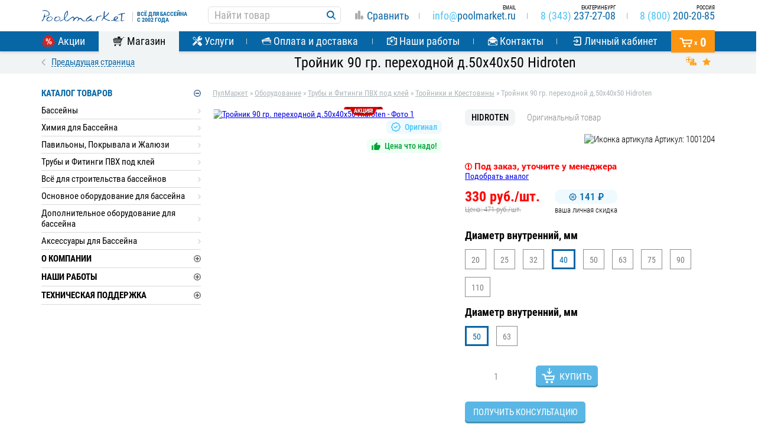

--- FILE ---
content_type: text/html; charset=UTF-8
request_url: https://ekb.poolmarket.ru/truby-i-fitingi-pvx-pod-klej/trojniki-i-krestoviny/trojnik-90-gr-perehodnoj-243/
body_size: 126505
content:
<!DOCTYPE html>
<html lang="ru">
<head>
    <meta charset="UTF-8">
    <meta http-equiv="X-UA-Compatible" content="IE=edge">
    <meta name=viewport content="width=device-width, initial-scale=1">
    <meta name='yandex-verification' content='51664c390833b6f5' />
    <meta name="google-site-verification" content="io9Q5QvzUXynz3qNaYfSihW2oclDr9CMrBl1hUhJnu8" />
    <title>Тройник 90 гр. переходной д.50х40х50 Hidroten - стоимость, фото и отзывы. Доставка по Екатеринбургу.</title> 
<meta name="pageId" content="8671" />
<meta name="description" content="Тройник 90 гр. переходной д.50х40х50 Hidroten в наличии! Интернет-магазин PoolMarket работает со всеми регионами России. Предлагаем купить необходимую продукцию он-лайн, у нас самый широкий ассортимент и низкие цены в Екатеринбурге. Звоните: 8 (800) 707-87-62" /> 
<meta property="og:type" content="website" />
<meta property="og:title" content="Тройник 90 гр. переходной д.50х40х50 Hidroten - стоимость, фото и отзывы. Доставка по Екатеринбургу." />
<meta property="og:url" content="https://ekb.poolmarket.ru/truby-i-fitingi-pvx-pod-klej/trojniki-i-krestoviny/trojnik-90-gr-perehodnoj-243/" />
<meta property="og:description" content="Тройник 90 гр. переходной д.50х40х50 Hidroten в наличии! Интернет-магазин PoolMarket работает со всеми регионами России. Предлагаем купить необходимую продукцию он-лайн, у нас самый широкий ассортимент и низкие цены в Екатеринбурге. Звоните: 8 (800) 707-87-62" />
<meta property="og:image" content="https://www.poolmarket.ru/site_files/catalog/products/images/big/1ef322f77b3211e58d6d00259000bc40_8e2429c48ad811e6982600259000bc40.jpg" />
    <!-- Favicon -->
    <link rel="apple-touch-icon" sizes="180x180" href="https://ekb.poolmarket.ru/apple-touch-icon.png?v=KmbzqXEzAy">
    <link rel="icon" type="image/png" href="https://ekb.poolmarket.ru/favicon-32x32.png?v=KmbzqXEzAy" sizes="32x32">
    <link rel="icon" type="image/png" href="https://ekb.poolmarket.ru/favicon-16x16.png?v=KmbzqXEzAy" sizes="16x16">
    <link rel="manifest" href="https://ekb.poolmarket.ru/manifest.json?v=KmbzqXEzAy">
    <link rel="mask-icon" href="https://ekb.poolmarket.ru/safari-pinned-tab.svg?v=KmbzqXEzAy" color="#5bbad5">
    <link rel="shortcut icon" href="https://ekb.poolmarket.ru/favicon.ico?v=KmbzqXEzAy">
    <meta name="msapplication-TileColor" content="#2b5797">
    <meta name="msapplication-TileImage" content="https://ekb.poolmarket.ru/mstile-144x144.png?v=KmbzqXEzAy">
    <meta name="theme-color" content="#ffffff">
        <script type="text/javascript">!function(e){"use strict";var t=function(t,n,r,o){function i(e){if(f.body)return e();setTimeout(function(){i(e)})}function a(){l.addEventListener&&l.removeEventListener("load",a),l.media=r||"all"}var d,f=e.document,l=f.createElement("link");if(n)d=n;else{var s=(f.body||f.getElementsByTagName("head")[0]).childNodes;d=s[s.length-1]}var u=f.styleSheets;if(o)for(var c in o)o.hasOwnProperty(c)&&l.setAttribute(c,o[c]);l.rel="stylesheet",l.href=t,l.media="only x",i(function(){d.parentNode.insertBefore(l,n?d:d.nextSibling)});var v=function(e){for(var t=l.href,n=u.length;n--;)if(u[n].href===t)return e();setTimeout(function(){v(e)})};return l.addEventListener&&l.addEventListener("load",a),l.onloadcssdefined=v,v(a),l};"undefined"!=typeof exports?exports.loadCSS=t:e.loadCSS=t}("undefined"!=typeof global?global:this);</script>

        <!-- / Favicon -->
            <link rel="canonical" href="https://ekb.poolmarket.ru/truby-i-fitingi-pvx-pod-klej/trojniki-i-krestoviny/trojnik-90-gr-perehodnoj-243/" />
        <!-- / Remove links from body html to current page -->
        
    
            <script id="product-css">
            loadCSS( "https://ekb.poolmarket.ru/css/lightgallery/css/lightgallery.min.css", document.getElementById("product-css") );
            loadCSS( "https://ekb.poolmarket.ru/css/lightgallery/css/lg-transitions.min.css", document.getElementById("product-css") );
            loadCSS( "https://ekb.poolmarket.ru/js/raty/jquery.raty.css");
        </script>
        <style>
            html{font-family:sans-serif;-ms-text-size-adjust:100%;-webkit-text-size-adjust:100%}body{margin:0}article,aside,details,figcaption,figure,footer,header,hgroup,main,menu,nav,section,summary{display:block}audio,canvas,progress,video{display:inline-block;vertical-align:baseline}audio:not([controls]){display:none;height:0}a{background-color:transparent}a:active,a:hover{outline:0}b,strong{font-weight:700}h1{font-size:2em;margin:.67em 0}small{font-size:80%}sub,sup{font-size:75%;line-height:0;position:relative;vertical-align:baseline}sup{top:-.5em}sub{bottom:-.25em}img{border:0}svg:not(:root){overflow:hidden}hr{box-sizing:content-box;height:0}pre{overflow:auto}button,input,optgroup,select,textarea{color:inherit;font:inherit;margin:0}button{overflow:visible}button,select{text-transform:none}button,html input[type=button],input[type=reset],input[type=submit]{-webkit-appearance:button;cursor:pointer}button[disabled],html input[disabled]{cursor:default}button::-moz-focus-inner,input::-moz-focus-inner{border:0;padding:0}input{line-height:normal}input[type=checkbox],input[type=radio]{box-sizing:border-box;padding:0}input[type=number]::-webkit-inner-spin-button,input[type=number]::-webkit-outer-spin-button{height:auto}input[type=search]{-webkit-appearance:textfield;box-sizing:content-box}input[type=search]::-webkit-search-cancel-button,input[type=search]::-webkit-search-decoration{-webkit-appearance:none}textarea{overflow:auto}table{border-collapse:collapse;border-spacing:0}td,th{padding:0}*,:after,:before{box-sizing:border-box}html{font-size:10px;-webkit-tap-highlight-color:rgba(0,0,0,0)}body{font-size:14px;color:#333}.container{margin-right:auto;margin-left:auto;padding-left:10px;padding-right:10px}.container:after,.container:before{content:" ";display:table}.container:after{clear:both}@media (min-width:768px){.container{width:740px}}@media (min-width:992px){.container{width:960px}}@media (min-width:1200px){.container{width:1160px}}.container-fluid{margin-right:auto;margin-left:auto;padding-left:10px;padding-right:10px}.container-fluid:after,.container-fluid:before{content:" ";display:table}.container-fluid:after{clear:both}.row{margin-left:-10px;margin-right:-10px}.row:after,.row:before{content:" ";display:table}.row:after{clear:both}.col-lg-1,.col-lg-2,.col-lg-3,.col-lg-4,.col-lg-5,.col-lg-6,.col-lg-7,.col-lg-8,.col-lg-9,.col-lg-10,.col-lg-11,.col-lg-12,.col-md-1,.col-md-2,.col-md-3,.col-md-4,.col-md-5,.col-md-6,.col-md-7,.col-md-8,.col-md-9,.col-md-10,.col-md-11,.col-md-12,.col-sm-1,.col-sm-2,.col-sm-3,.col-sm-4,.col-sm-5,.col-sm-6,.col-sm-7,.col-sm-8,.col-sm-9,.col-sm-10,.col-sm-11,.col-sm-12,.col-xs-1,.col-xs-2,.col-xs-3,.col-xs-4,.col-xs-5,.col-xs-6,.col-xs-7,.col-xs-8,.col-xs-9,.col-xs-10,.col-xs-11,.col-xs-12{position:relative;min-height:1px;padding-left:10px;padding-right:10px}.col-xs-1,.col-xs-2,.col-xs-3,.col-xs-4,.col-xs-5,.col-xs-6,.col-xs-7,.col-xs-8,.col-xs-9,.col-xs-10,.col-xs-11,.col-xs-12{float:left}.col-xs-1{width:8.33333%}.col-xs-2{width:16.66667%}.col-xs-3{width:25%}.col-xs-4{width:33.33333%}.col-xs-5{width:41.66667%}.col-xs-6{width:50%}.col-xs-7{width:58.33333%}.col-xs-8{width:66.66667%}.col-xs-9{width:75%}.col-xs-10{width:83.33333%}.col-xs-11{width:91.66667%}.col-xs-12{width:100%}.col-xs-pull-0{right:auto}.col-xs-pull-1{right:8.33333%}.col-xs-pull-2{right:16.66667%}.col-xs-pull-3{right:25%}.col-xs-pull-4{right:33.33333%}.col-xs-pull-5{right:41.66667%}.col-xs-pull-6{right:50%}.col-xs-pull-7{right:58.33333%}.col-xs-pull-8{right:66.66667%}.col-xs-pull-9{right:75%}.col-xs-pull-10{right:83.33333%}.col-xs-pull-11{right:91.66667%}.col-xs-pull-12{right:100%}.col-xs-push-0{left:auto}.col-xs-push-1{left:8.33333%}.col-xs-push-2{left:16.66667%}.col-xs-push-3{left:25%}.col-xs-push-4{left:33.33333%}.col-xs-push-5{left:41.66667%}.col-xs-push-6{left:50%}.col-xs-push-7{left:58.33333%}.col-xs-push-8{left:66.66667%}.col-xs-push-9{left:75%}.col-xs-push-10{left:83.33333%}.col-xs-push-11{left:91.66667%}.col-xs-push-12{left:100%}.col-xs-offset-0{margin-left:0}.col-xs-offset-1{margin-left:8.33333%}.col-xs-offset-2{margin-left:16.66667%}.col-xs-offset-3{margin-left:25%}.col-xs-offset-4{margin-left:33.33333%}.col-xs-offset-5{margin-left:41.66667%}.col-xs-offset-6{margin-left:50%}.col-xs-offset-7{margin-left:58.33333%}.col-xs-offset-8{margin-left:66.66667%}.col-xs-offset-9{margin-left:75%}.col-xs-offset-10{margin-left:83.33333%}.col-xs-offset-11{margin-left:91.66667%}.col-xs-offset-12{margin-left:100%}@media (min-width:768px){.col-sm-1,.col-sm-2,.col-sm-3,.col-sm-4,.col-sm-5,.col-sm-6,.col-sm-7,.col-sm-8,.col-sm-9,.col-sm-10,.col-sm-11,.col-sm-12{float:left}.col-sm-1{width:8.33333%}.col-sm-2{width:16.66667%}.col-sm-3{width:25%}.col-sm-4{width:33.33333%}.col-sm-5{width:41.66667%}.col-sm-6{width:50%}.col-sm-7{width:58.33333%}.col-sm-8{width:66.66667%}.col-sm-9{width:75%}.col-sm-10{width:83.33333%}.col-sm-11{width:91.66667%}.col-sm-12{width:100%}.col-sm-pull-0{right:auto}.col-sm-pull-1{right:8.33333%}.col-sm-pull-2{right:16.66667%}.col-sm-pull-3{right:25%}.col-sm-pull-4{right:33.33333%}.col-sm-pull-5{right:41.66667%}.col-sm-pull-6{right:50%}.col-sm-pull-7{right:58.33333%}.col-sm-pull-8{right:66.66667%}.col-sm-pull-9{right:75%}.col-sm-pull-10{right:83.33333%}.col-sm-pull-11{right:91.66667%}.col-sm-pull-12{right:100%}.col-sm-push-0{left:auto}.col-sm-push-1{left:8.33333%}.col-sm-push-2{left:16.66667%}.col-sm-push-3{left:25%}.col-sm-push-4{left:33.33333%}.col-sm-push-5{left:41.66667%}.col-sm-push-6{left:50%}.col-sm-push-7{left:58.33333%}.col-sm-push-8{left:66.66667%}.col-sm-push-9{left:75%}.col-sm-push-10{left:83.33333%}.col-sm-push-11{left:91.66667%}.col-sm-push-12{left:100%}.col-sm-offset-0{margin-left:0}.col-sm-offset-1{margin-left:8.33333%}.col-sm-offset-2{margin-left:16.66667%}.col-sm-offset-3{margin-left:25%}.col-sm-offset-4{margin-left:33.33333%}.col-sm-offset-5{margin-left:41.66667%}.col-sm-offset-6{margin-left:50%}.col-sm-offset-7{margin-left:58.33333%}.col-sm-offset-8{margin-left:66.66667%}.col-sm-offset-9{margin-left:75%}.col-sm-offset-10{margin-left:83.33333%}.col-sm-offset-11{margin-left:91.66667%}.col-sm-offset-12{margin-left:100%}}@media (min-width:992px){.col-md-1,.col-md-2,.col-md-3,.col-md-4,.col-md-5,.col-md-6,.col-md-7,.col-md-8,.col-md-9,.col-md-10,.col-md-11,.col-md-12{float:left}.col-md-1{width:8.33333%}.col-md-2{width:16.66667%}.col-md-3{width:25%}.col-md-4{width:33.33333%}.col-md-5{width:41.66667%}.col-md-6{width:50%}.col-md-7{width:58.33333%}.col-md-8{width:66.66667%}.col-md-9{width:75%}.col-md-10{width:83.33333%}.col-md-11{width:91.66667%}.col-md-12{width:100%}.col-md-pull-0{right:auto}.col-md-pull-1{right:8.33333%}.col-md-pull-2{right:16.66667%}.col-md-pull-3{right:25%}.col-md-pull-4{right:33.33333%}.col-md-pull-5{right:41.66667%}.col-md-pull-6{right:50%}.col-md-pull-7{right:58.33333%}.col-md-pull-8{right:66.66667%}.col-md-pull-9{right:75%}.col-md-pull-10{right:83.33333%}.col-md-pull-11{right:91.66667%}.col-md-pull-12{right:100%}.col-md-push-0{left:auto}.col-md-push-1{left:8.33333%}.col-md-push-2{left:16.66667%}.col-md-push-3{left:25%}.col-md-push-4{left:33.33333%}.col-md-push-5{left:41.66667%}.col-md-push-6{left:50%}.col-md-push-7{left:58.33333%}.col-md-push-8{left:66.66667%}.col-md-push-9{left:75%}.col-md-push-10{left:83.33333%}.col-md-push-11{left:91.66667%}.col-md-push-12{left:100%}.col-md-offset-0{margin-left:0}.col-md-offset-1{margin-left:8.33333%}.col-md-offset-2{margin-left:16.66667%}.col-md-offset-3{margin-left:25%}.col-md-offset-4{margin-left:33.33333%}.col-md-offset-5{margin-left:41.66667%}.col-md-offset-6{margin-left:50%}.col-md-offset-7{margin-left:58.33333%}.col-md-offset-8{margin-left:66.66667%}.col-md-offset-9{margin-left:75%}.col-md-offset-10{margin-left:83.33333%}.col-md-offset-11{margin-left:91.66667%}.col-md-offset-12{margin-left:100%}}@media (min-width:1200px){.col-lg-1,.col-lg-2,.col-lg-3,.col-lg-4,.col-lg-5,.col-lg-6,.col-lg-7,.col-lg-8,.col-lg-9,.col-lg-10,.col-lg-11,.col-lg-12{float:left}.col-lg-1{width:8.33333%}.col-lg-2{width:16.66667%}.col-lg-3{width:25%}.col-lg-4{width:33.33333%}.col-lg-5{width:41.66667%}.col-lg-6{width:50%}.col-lg-7{width:58.33333%}.col-lg-8{width:66.66667%}.col-lg-9{width:75%}.col-lg-10{width:83.33333%}.col-lg-11{width:91.66667%}.col-lg-12{width:100%}.col-lg-pull-0{right:auto}.col-lg-pull-1{right:8.33333%}.col-lg-pull-2{right:16.66667%}.col-lg-pull-3{right:25%}.col-lg-pull-4{right:33.33333%}.col-lg-pull-5{right:41.66667%}.col-lg-pull-6{right:50%}.col-lg-pull-7{right:58.33333%}.col-lg-pull-8{right:66.66667%}.col-lg-pull-9{right:75%}.col-lg-pull-10{right:83.33333%}.col-lg-pull-11{right:91.66667%}.col-lg-pull-12{right:100%}.col-lg-push-0{left:auto}.col-lg-push-1{left:8.33333%}.col-lg-push-2{left:16.66667%}.col-lg-push-3{left:25%}.col-lg-push-4{left:33.33333%}.col-lg-push-5{left:41.66667%}.col-lg-push-6{left:50%}.col-lg-push-7{left:58.33333%}.col-lg-push-8{left:66.66667%}.col-lg-push-9{left:75%}.col-lg-push-10{left:83.33333%}.col-lg-push-11{left:91.66667%}.col-lg-push-12{left:100%}.col-lg-offset-0{margin-left:0}.col-lg-offset-1{margin-left:8.33333%}.col-lg-offset-2{margin-left:16.66667%}.col-lg-offset-3{margin-left:25%}.col-lg-offset-4{margin-left:33.33333%}.col-lg-offset-5{margin-left:41.66667%}.col-lg-offset-6{margin-left:50%}.col-lg-offset-7{margin-left:58.33333%}.col-lg-offset-8{margin-left:66.66667%}.col-lg-offset-9{margin-left:75%}.col-lg-offset-10{margin-left:83.33333%}.col-lg-offset-11{margin-left:91.66667%}.col-lg-offset-12{margin-left:100%}}.alert{padding:15px;margin-bottom:20px;border:1px solid transparent;border-radius:4px}.alert h4{margin-top:0;color:inherit}.alert .alert-link{font-weight:700}.alert>p,.alert>ul{margin-bottom:0}.alert>p+p{margin-top:5px}.alert-dismissable,.alert-dismissible{padding-right:35px}.alert-dismissable .close,.alert-dismissible .close{position:relative;top:-2px;right:-21px;color:inherit}.alert-success{background-color:#dff0d8;border-color:#d6e9c6;color:#3c763d}.alert-success hr{border-top-color:#c9e2b3}.alert-success .alert-link{color:#2b542c}.alert-info{background-color:#d9edf7;border-color:#bce8f1;color:#31708f}.alert-info hr{border-top-color:#a6e1ec}.alert-info .alert-link{color:#245269}.alert-warning{background-color:#fcf8e3;border-color:#faebcc;color:#8a6d3b}.alert-warning hr{border-top-color:#f7e1b5}.alert-warning .alert-link{color:#66512c}.alert-danger{background-color:#f2dede;border-color:#ebccd1;color:#a94442}.alert-danger hr{border-top-color:#e4b9c0}.alert-danger .alert-link{color:#843534}a.btn.disabled,fieldset[disabled] a.btn{pointer-events:none}.clearfix:after,.clearfix:before{content:" ";display:table}.clearfix:after{clear:both}.center-block{display:block;margin-left:auto;margin-right:auto}.pull-right{float:right!important}.pull-left{float:left!important}.hide{display:none!important}.show{display:block!important}.invisible{visibility:hidden}.text-hide{font:0/0 a;color:transparent;text-shadow:none;background-color:transparent;border:0}.hidden{display:none!important}.affix{position:fixed}@-ms-viewport{width:device-width}.visible-lg,.visible-lg-block,.visible-lg-inline,.visible-lg-inline-block,.visible-md,.visible-md-block,.visible-md-inline,.visible-md-inline-block,.visible-sm,.visible-sm-block,.visible-sm-inline,.visible-sm-inline-block,.visible-xs,.visible-xs-block,.visible-xs-inline,.visible-xs-inline-block{display:none!important}@media (max-width:767px){.visible-xs{display:block!important}}@media (min-width:768px) and (max-width:991px){.visible-sm{display:block!important}}@media (min-width:992px) and (max-width:1199px){.visible-md{display:block!important}}@media (min-width:1200px){.visible-lg{display:block!important}}@media (max-width:767px){.hidden-xs{display:none!important}}@media (min-width:768px) and (max-width:991px){.hidden-sm{display:none!important}}@media (min-width:992px) and (max-width:1199px){.hidden-md{display:none!important}}@media (min-width:1200px){.hidden-lg{display:none!important}}.close{float:right;font-size:21px;font-weight:700;line-height:1;color:#000;text-shadow:0 1px 0 #fff;opacity:.2;filter:alpha(opacity=20)}.close:focus,.close:hover{color:#000;text-decoration:none;cursor:pointer;opacity:.5;filter:alpha(opacity=50)}button.close{padding:0;cursor:pointer;background:transparent;border:0;-webkit-appearance:none}.modal,.modal-open{overflow:hidden}.modal{display:none;position:fixed;top:0;right:0;bottom:0;left:0;z-index:1050;-webkit-overflow-scrolling:touch;outline:0}.modal.fade .modal-dialog{transform:translateY(-25%);transition:transform .3s ease-out}.modal.in .modal-dialog{transform:translate(0)}.modal-open .modal{overflow-x:hidden;overflow-y:auto}.modal-dialog{position:relative;width:auto;margin:10px}.modal-content{position:relative;background-color:#fff;border:1px solid #999;border:1px solid rgba(0,0,0,.2);border-radius:6px;box-shadow:0 3px 9px rgba(0,0,0,.5);background-clip:padding-box;outline:0}.modal-backdrop{position:fixed;top:0;right:0;bottom:0;left:0;z-index:1040;background-color:#000}.modal-backdrop.fade{opacity:0;filter:alpha(opacity=0)}.modal-backdrop.in{opacity:.5;filter:alpha(opacity=50)}.modal-header{padding:15px;border-bottom:1px solid #e5e5e5}.modal-header:after,.modal-header:before{content:" ";display:table}.modal-header:after{clear:both}.modal-header .close{margin-top:-2px}.modal-title{margin:0;line-height:1.42857}.modal-body{position:relative;padding:15px}.modal-footer{padding:15px;text-align:right;border-top:1px solid #e5e5e5}.modal-footer:after,.modal-footer:before{content:" ";display:table}.modal-footer:after{clear:both}.modal-footer .btn+.btn{margin-left:5px;margin-bottom:0}.modal-footer .btn-group .btn+.btn{margin-left:-1px}.modal-footer .btn-block+.btn-block{margin-left:0}.modal-scrollbar-measure{position:absolute;top:-9999px;width:50px;height:50px;overflow:scroll}@media (min-width:768px){.modal-dialog{width:600px;margin:30px auto}.modal-content{box-shadow:0 5px 15px rgba(0,0,0,.5)}.modal-sm{width:300px}}@media (min-width:992px){.modal-lg{width:900px}}.tooltip{position:absolute;z-index:1070;display:block;font-family:RobotoCondensed;font-style:normal;font-weight:400;letter-spacing:normal;line-break:auto;line-height:1.42857;text-align:left;text-align:start;text-decoration:none;text-shadow:none;text-transform:none;white-space:normal;word-break:normal;word-spacing:normal;word-wrap:normal;font-size:12px;opacity:0;filter:alpha(opacity=0)}.tooltip.in{opacity:.9;filter:alpha(opacity=90)}.tooltip.top{margin-top:-3px;padding:5px 0}.tooltip.right{margin-left:3px;padding:0 5px}.tooltip.bottom{margin-top:3px;padding:5px 0}.tooltip.left{margin-left:-3px;padding:0 5px}.tooltip-inner{max-width:200px;padding:3px 8px;color:#fff;text-align:left;background-color:#000;border-radius:4px}.tooltip-arrow{position:absolute;width:0;height:0;border-color:transparent;border-style:solid}.tooltip.top .tooltip-arrow{bottom:0;left:50%;margin-left:-5px;border-width:5px 5px 0;border-top-color:#000}.tooltip.top-left .tooltip-arrow{right:5px}.tooltip.top-left .tooltip-arrow,.tooltip.top-right .tooltip-arrow{bottom:0;margin-bottom:-5px;border-width:5px 5px 0;border-top-color:#000}.tooltip.top-right .tooltip-arrow{left:5px}.tooltip.right .tooltip-arrow{top:50%;left:0;margin-top:-5px;border-width:5px 5px 5px 0;border-right-color:#000}.tooltip.left .tooltip-arrow{top:50%;right:0;margin-top:-5px;border-width:5px 0 5px 5px;border-left-color:#000}.tooltip.bottom .tooltip-arrow{top:0;left:50%;margin-left:-5px;border-width:0 5px 5px;border-bottom-color:#000}.tooltip.bottom-left .tooltip-arrow{top:0;right:5px;margin-top:-5px;border-width:0 5px 5px;border-bottom-color:#000}.tooltip.bottom-right .tooltip-arrow{top:0;left:5px;margin-top:-5px;border-width:0 5px 5px;border-bottom-color:#000}.nav{margin-bottom:0;padding-left:0;list-style:none}.nav:after,.nav:before{content:" ";display:table}.nav:after{clear:both}.nav>li,.nav>li>a{position:relative;display:block}.nav>li>a{padding:10px 15px}.nav>li>a:focus,.nav>li>a:hover{text-decoration:none;background-color:#eee}.nav>li.disabled>a{color:#777}.nav>li.disabled>a:focus,.nav>li.disabled>a:hover{color:#777;text-decoration:none;background-color:transparent;cursor:not-allowed}.nav .open>a,.nav .open>a:focus,.nav .open>a:hover{background-color:#eee;border-color:#337ab7}.nav .nav-divider{height:1px;margin:9px 0;overflow:hidden;background-color:#e5e5e5}.nav>li>a>img{max-width:none}.nav-tabs{border-bottom:1px solid #ddd}.nav-tabs>li{float:left;margin-bottom:-1px}.nav-tabs>li>a{margin-right:2px;line-height:1.42857;border:1px solid transparent;border-radius:4px 4px 0 0}.nav-tabs>li>a:hover{border-color:#eee #eee #ddd}.nav-tabs>li.active>a,.nav-tabs>li.active>a:focus,.nav-tabs>li.active>a:hover{color:#555;background-color:#fff;border:1px solid #ddd;border-bottom-color:transparent;cursor:default}.tab-content>.tab-pane{display:none}.tab-content>.active{display:block}@font-face{font-family:FontAwesome;src:url(/fonts/fontawesome-webfont.eot?v=4.7.0);src:url(/fonts/fontawesome-webfont.eot?#iefix&v=4.7.0) format("embedded-opentype"),url(/fonts/fontawesome-webfont.woff2?v=4.7.0) format("woff2"),url(/fonts/fontawesome-webfont.woff?v=4.7.0) format("woff"),url(/fonts/fontawesome-webfont.ttf?v=4.7.0) format("truetype"),url(/fonts/fontawesome-webfont.svg?v=4.7.0#fontawesomeregular) format("svg");font-weight:400;font-style:normal;font-display:swap}@font-face{font-family:fa-viber;src:url(/fonts/fa-viber.eot?-3dwksg);src:url(/fonts/fa-viber.eot?#iefix-3dwksg) format("embedded-opentype"),url(/fonts/fa-viber.ttf?-3dwksg) format("truetype"),url(/fonts/fa-viber.woff?-3dwksg) format("woff"),url(/fonts/fa-viber.svg?-3dwksg#fa-viber) format("svg");font-weight:400;font-style:normal;font-display:swap}.fa{display:inline-block;font:normal normal normal 14px/1 FontAwesome;font-size:inherit;text-rendering:auto;-webkit-font-smoothing:antialiased;-moz-osx-font-smoothing:grayscale}.fa-viber:before{font-family:fa-viber;content:"\e666"}.fa-lg{font-size:1.33333333em;line-height:.75em;vertical-align:-15%}.fa-2x{font-size:2em}.fa-3x{font-size:3em}.fa-4x{font-size:4em}.fa-5x{font-size:5em}.fa-fw{width:1.28571429em;text-align:center}.fa-ul{padding-left:0;margin-left:2.14285714em;list-style-type:none}.fa-ul>li{position:relative}.fa-li{position:absolute;left:-2.14285714em;width:2.14285714em;top:.14285714em;text-align:center}.fa-li.fa-lg{left:-1.85714286em}.fa-border{padding:.2em .25em .15em;border:.08em solid #eee;border-radius:.1em}.fa-pull-left{float:left}.fa-pull-right{float:right}.fa.fa-pull-left{margin-right:.3em}.fa.fa-pull-right{margin-left:.3em}.pull-right{float:right}.pull-left{float:left}.fa.pull-left{margin-right:.3em}.fa.pull-right{margin-left:.3em}.fa-spin{animation:fa-spin 2s infinite linear}.fa-pulse{animation:fa-spin 1s infinite steps(8)}@keyframes fa-spin{0%{transform:rotate(0deg)}to{transform:rotate(359deg)}}.fa-rotate-90{-ms-filter:"progid:DXImageTransform.Microsoft.BasicImage(rotation=1)";transform:rotate(90deg)}.fa-rotate-180{-ms-filter:"progid:DXImageTransform.Microsoft.BasicImage(rotation=2)";transform:rotate(180deg)}.fa-rotate-270{-ms-filter:"progid:DXImageTransform.Microsoft.BasicImage(rotation=3)";transform:rotate(270deg)}.fa-flip-horizontal{-ms-filter:"progid:DXImageTransform.Microsoft.BasicImage(rotation=0, mirror=1)";transform:scaleX(-1)}.fa-flip-vertical{-ms-filter:"progid:DXImageTransform.Microsoft.BasicImage(rotation=2, mirror=1)";transform:scaleY(-1)}:root .fa-flip-horizontal,:root .fa-flip-vertical,:root .fa-rotate-90,:root .fa-rotate-180,:root .fa-rotate-270{filter:none}.fa-stack{position:relative;display:inline-block;width:2em;height:2em;line-height:2em;vertical-align:middle}.fa-stack-1x,.fa-stack-2x{position:absolute;left:0;width:100%;text-align:center}.fa-stack-1x{line-height:inherit}.fa-stack-2x{font-size:2em}.fa-inverse{color:#fff}.fa-glass:before{content:"\f000"}.fa-music:before{content:"\f001"}.fa-search:before{content:"\f002"}.fa-envelope-o:before{content:"\f003"}.fa-heart:before{content:"\f004"}.fa-star:before{content:"\f005"}.fa-star-o:before{content:"\f006"}.fa-user:before{content:"\f007"}.fa-film:before{content:"\f008"}.fa-th-large:before{content:"\f009"}.fa-th:before{content:"\f00a"}.fa-th-list:before{content:"\f00b"}.fa-check:before{content:"\f00c"}.fa-close:before,.fa-remove:before,.fa-times:before{content:"\f00d"}.fa-search-plus:before{content:"\f00e"}.fa-search-minus:before{content:"\f010"}.fa-power-off:before{content:"\f011"}.fa-signal:before{content:"\f012"}.fa-cog:before,.fa-gear:before{content:"\f013"}.fa-trash-o:before{content:"\f014"}.fa-home:before{content:"\f015"}.fa-file-o:before{content:"\f016"}.fa-clock-o:before{content:"\f017"}.fa-road:before{content:"\f018"}.fa-download:before{content:"\f019"}.fa-arrow-circle-o-down:before{content:"\f01a"}.fa-arrow-circle-o-up:before{content:"\f01b"}.fa-inbox:before{content:"\f01c"}.fa-play-circle-o:before{content:"\f01d"}.fa-repeat:before,.fa-rotate-right:before{content:"\f01e"}.fa-refresh:before{content:"\f021"}.fa-list-alt:before{content:"\f022"}.fa-lock:before{content:"\f023"}.fa-flag:before{content:"\f024"}.fa-headphones:before{content:"\f025"}.fa-volume-off:before{content:"\f026"}.fa-volume-down:before{content:"\f027"}.fa-volume-up:before{content:"\f028"}.fa-qrcode:before{content:"\f029"}.fa-barcode:before{content:"\f02a"}.fa-tag:before{content:"\f02b"}.fa-tags:before{content:"\f02c"}.fa-book:before{content:"\f02d"}.fa-bookmark:before{content:"\f02e"}.fa-print:before{content:"\f02f"}.fa-camera:before{content:"\f030"}.fa-font:before{content:"\f031"}.fa-bold:before{content:"\f032"}.fa-italic:before{content:"\f033"}.fa-text-height:before{content:"\f034"}.fa-text-width:before{content:"\f035"}.fa-align-left:before{content:"\f036"}.fa-align-center:before{content:"\f037"}.fa-align-right:before{content:"\f038"}.fa-align-justify:before{content:"\f039"}.fa-list:before{content:"\f03a"}.fa-dedent:before,.fa-outdent:before{content:"\f03b"}.fa-indent:before{content:"\f03c"}.fa-video-camera:before{content:"\f03d"}.fa-image:before,.fa-photo:before,.fa-picture-o:before{content:"\f03e"}.fa-pencil:before{content:"\f040"}.fa-map-marker:before{content:"\f041"}.fa-adjust:before{content:"\f042"}.fa-tint:before{content:"\f043"}.fa-edit:before,.fa-pencil-square-o:before{content:"\f044"}.fa-share-square-o:before{content:"\f045"}.fa-check-square-o:before{content:"\f046"}.fa-arrows:before{content:"\f047"}.fa-step-backward:before{content:"\f048"}.fa-fast-backward:before{content:"\f049"}.fa-backward:before{content:"\f04a"}.fa-play:before{content:"\f04b"}.fa-pause:before{content:"\f04c"}.fa-stop:before{content:"\f04d"}.fa-forward:before{content:"\f04e"}.fa-fast-forward:before{content:"\f050"}.fa-step-forward:before{content:"\f051"}.fa-eject:before{content:"\f052"}.fa-chevron-left:before{content:"\f053"}.fa-chevron-right:before{content:"\f054"}.fa-plus-circle:before{content:"\f055"}.fa-minus-circle:before{content:"\f056"}.fa-times-circle:before{content:"\f057"}.fa-check-circle:before{content:"\f058"}.fa-question-circle:before{content:"\f059"}.fa-info-circle:before{content:"\f05a"}.fa-crosshairs:before{content:"\f05b"}.fa-times-circle-o:before{content:"\f05c"}.fa-check-circle-o:before{content:"\f05d"}.fa-ban:before{content:"\f05e"}.fa-arrow-left:before{content:"\f060"}.fa-arrow-right:before{content:"\f061"}.fa-arrow-up:before{content:"\f062"}.fa-arrow-down:before{content:"\f063"}.fa-mail-forward:before,.fa-share:before{content:"\f064"}.fa-expand:before{content:"\f065"}.fa-compress:before{content:"\f066"}.fa-plus:before{content:"\f067"}.fa-minus:before{content:"\f068"}.fa-asterisk:before{content:"\f069"}.fa-exclamation-circle:before{content:"\f06a"}.fa-gift:before{content:"\f06b"}.fa-leaf:before{content:"\f06c"}.fa-fire:before{content:"\f06d"}.fa-eye:before{content:"\f06e"}.fa-eye-slash:before{content:"\f070"}.fa-exclamation-triangle:before,.fa-warning:before{content:"\f071"}.fa-plane:before{content:"\f072"}.fa-calendar:before{content:"\f073"}.fa-random:before{content:"\f074"}.fa-comment:before{content:"\f075"}.fa-magnet:before{content:"\f076"}.fa-chevron-up:before{content:"\f077"}.fa-chevron-down:before{content:"\f078"}.fa-retweet:before{content:"\f079"}.fa-shopping-cart:before{content:"\f07a"}.fa-folder:before{content:"\f07b"}.fa-folder-open:before{content:"\f07c"}.fa-arrows-v:before{content:"\f07d"}.fa-arrows-h:before{content:"\f07e"}.fa-bar-chart-o:before,.fa-bar-chart:before{content:"\f080"}.fa-twitter-square:before{content:"\f081"}.fa-facebook-square:before{content:"\f082"}.fa-camera-retro:before{content:"\f083"}.fa-key:before{content:"\f084"}.fa-cogs:before,.fa-gears:before{content:"\f085"}.fa-comments:before{content:"\f086"}.fa-thumbs-o-up:before{content:"\f087"}.fa-thumbs-o-down:before{content:"\f088"}.fa-star-half:before{content:"\f089"}.fa-heart-o:before{content:"\f08a"}.fa-sign-out:before{content:"\f08b"}.fa-linkedin-square:before{content:"\f08c"}.fa-thumb-tack:before{content:"\f08d"}.fa-external-link:before{content:"\f08e"}.fa-sign-in:before{content:"\f090"}.fa-trophy:before{content:"\f091"}.fa-github-square:before{content:"\f092"}.fa-upload:before{content:"\f093"}.fa-lemon-o:before{content:"\f094"}.fa-phone:before{content:"\f095"}.fa-square-o:before{content:"\f096"}.fa-bookmark-o:before{content:"\f097"}.fa-phone-square:before{content:"\f098"}.fa-twitter:before{content:"\f099"}.fa-facebook-f:before,.fa-facebook:before{content:"\f09a"}.fa-github:before{content:"\f09b"}.fa-unlock:before{content:"\f09c"}.fa-credit-card:before{content:"\f09d"}.fa-feed:before,.fa-rss:before{content:"\f09e"}.fa-hdd-o:before{content:"\f0a0"}.fa-bullhorn:before{content:"\f0a1"}.fa-bell:before{content:"\f0f3"}.fa-certificate:before{content:"\f0a3"}.fa-hand-o-right:before{content:"\f0a4"}.fa-hand-o-left:before{content:"\f0a5"}.fa-hand-o-up:before{content:"\f0a6"}.fa-hand-o-down:before{content:"\f0a7"}.fa-arrow-circle-left:before{content:"\f0a8"}.fa-arrow-circle-right:before{content:"\f0a9"}.fa-arrow-circle-up:before{content:"\f0aa"}.fa-arrow-circle-down:before{content:"\f0ab"}.fa-globe:before{content:"\f0ac"}.fa-wrench:before{content:"\f0ad"}.fa-tasks:before{content:"\f0ae"}.fa-filter:before{content:"\f0b0"}.fa-briefcase:before{content:"\f0b1"}.fa-arrows-alt:before{content:"\f0b2"}.fa-group:before,.fa-users:before{content:"\f0c0"}.fa-chain:before,.fa-link:before{content:"\f0c1"}.fa-cloud:before{content:"\f0c2"}.fa-flask:before{content:"\f0c3"}.fa-cut:before,.fa-scissors:before{content:"\f0c4"}.fa-copy:before,.fa-files-o:before{content:"\f0c5"}.fa-paperclip:before{content:"\f0c6"}.fa-floppy-o:before,.fa-save:before{content:"\f0c7"}.fa-square:before{content:"\f0c8"}.fa-bars:before,.fa-navicon:before,.fa-reorder:before{content:"\f0c9"}.fa-list-ul:before{content:"\f0ca"}.fa-list-ol:before{content:"\f0cb"}.fa-strikethrough:before{content:"\f0cc"}.fa-underline:before{content:"\f0cd"}.fa-table:before{content:"\f0ce"}.fa-magic:before{content:"\f0d0"}.fa-truck:before{content:"\f0d1"}.fa-pinterest:before{content:"\f0d2"}.fa-pinterest-square:before{content:"\f0d3"}.fa-google-plus-square:before{content:"\f0d4"}.fa-google-plus:before{content:"\f0d5"}.fa-money:before{content:"\f0d6"}.fa-caret-down:before{content:"\f0d7"}.fa-caret-up:before{content:"\f0d8"}.fa-caret-left:before{content:"\f0d9"}.fa-caret-right:before{content:"\f0da"}.fa-columns:before{content:"\f0db"}.fa-sort:before,.fa-unsorted:before{content:"\f0dc"}.fa-sort-desc:before,.fa-sort-down:before{content:"\f0dd"}.fa-sort-asc:before,.fa-sort-up:before{content:"\f0de"}.fa-envelope:before{content:"\f0e0"}.fa-linkedin:before{content:"\f0e1"}.fa-rotate-left:before,.fa-undo:before{content:"\f0e2"}.fa-gavel:before,.fa-legal:before{content:"\f0e3"}.fa-dashboard:before,.fa-tachometer:before{content:"\f0e4"}.fa-comment-o:before{content:"\f0e5"}.fa-comments-o:before{content:"\f0e6"}.fa-bolt:before,.fa-flash:before{content:"\f0e7"}.fa-sitemap:before{content:"\f0e8"}.fa-umbrella:before{content:"\f0e9"}.fa-clipboard:before,.fa-paste:before{content:"\f0ea"}.fa-lightbulb-o:before{content:"\f0eb"}.fa-exchange:before{content:"\f0ec"}.fa-cloud-download:before{content:"\f0ed"}.fa-cloud-upload:before{content:"\f0ee"}.fa-user-md:before{content:"\f0f0"}.fa-stethoscope:before{content:"\f0f1"}.fa-suitcase:before{content:"\f0f2"}.fa-bell-o:before{content:"\f0a2"}.fa-coffee:before{content:"\f0f4"}.fa-cutlery:before{content:"\f0f5"}.fa-file-text-o:before{content:"\f0f6"}.fa-building-o:before{content:"\f0f7"}.fa-hospital-o:before{content:"\f0f8"}.fa-ambulance:before{content:"\f0f9"}.fa-medkit:before{content:"\f0fa"}.fa-fighter-jet:before{content:"\f0fb"}.fa-beer:before{content:"\f0fc"}.fa-h-square:before{content:"\f0fd"}.fa-plus-square:before{content:"\f0fe"}.fa-angle-double-left:before{content:"\f100"}.fa-angle-double-right:before{content:"\f101"}.fa-angle-double-up:before{content:"\f102"}.fa-angle-double-down:before{content:"\f103"}.fa-angle-left:before{content:"\f104"}.fa-angle-right:before{content:"\f105"}.fa-angle-up:before{content:"\f106"}.fa-angle-down:before{content:"\f107"}.fa-desktop:before{content:"\f108"}.fa-laptop:before{content:"\f109"}.fa-tablet:before{content:"\f10a"}.fa-mobile-phone:before,.fa-mobile:before{content:"\f10b"}.fa-circle-o:before{content:"\f10c"}.fa-quote-left:before{content:"\f10d"}.fa-quote-right:before{content:"\f10e"}.fa-spinner:before{content:"\f110"}.fa-circle:before{content:"\f111"}.fa-mail-reply:before,.fa-reply:before{content:"\f112"}.fa-github-alt:before{content:"\f113"}.fa-folder-o:before{content:"\f114"}.fa-folder-open-o:before{content:"\f115"}.fa-smile-o:before{content:"\f118"}.fa-frown-o:before{content:"\f119"}.fa-meh-o:before{content:"\f11a"}.fa-gamepad:before{content:"\f11b"}.fa-keyboard-o:before{content:"\f11c"}.fa-flag-o:before{content:"\f11d"}.fa-flag-checkered:before{content:"\f11e"}.fa-terminal:before{content:"\f120"}.fa-code:before{content:"\f121"}.fa-mail-reply-all:before,.fa-reply-all:before{content:"\f122"}.fa-star-half-empty:before,.fa-star-half-full:before,.fa-star-half-o:before{content:"\f123"}.fa-location-arrow:before{content:"\f124"}.fa-crop:before{content:"\f125"}.fa-code-fork:before{content:"\f126"}.fa-chain-broken:before,.fa-unlink:before{content:"\f127"}.fa-question:before{content:"\f128"}.fa-info:before{content:"\f129"}.fa-exclamation:before{content:"\f12a"}.fa-superscript:before{content:"\f12b"}.fa-subscript:before{content:"\f12c"}.fa-eraser:before{content:"\f12d"}.fa-puzzle-piece:before{content:"\f12e"}.fa-microphone:before{content:"\f130"}.fa-microphone-slash:before{content:"\f131"}.fa-shield:before{content:"\f132"}.fa-calendar-o:before{content:"\f133"}.fa-fire-extinguisher:before{content:"\f134"}.fa-rocket:before{content:"\f135"}.fa-maxcdn:before{content:"\f136"}.fa-chevron-circle-left:before{content:"\f137"}.fa-chevron-circle-right:before{content:"\f138"}.fa-chevron-circle-up:before{content:"\f139"}.fa-chevron-circle-down:before{content:"\f13a"}.fa-html5:before{content:"\f13b"}.fa-css3:before{content:"\f13c"}.fa-anchor:before{content:"\f13d"}.fa-unlock-alt:before{content:"\f13e"}.fa-bullseye:before{content:"\f140"}.fa-ellipsis-h:before{content:"\f141"}.fa-ellipsis-v:before{content:"\f142"}.fa-rss-square:before{content:"\f143"}.fa-play-circle:before{content:"\f144"}.fa-ticket:before{content:"\f145"}.fa-minus-square:before{content:"\f146"}.fa-minus-square-o:before{content:"\f147"}.fa-level-up:before{content:"\f148"}.fa-level-down:before{content:"\f149"}.fa-check-square:before{content:"\f14a"}.fa-pencil-square:before{content:"\f14b"}.fa-external-link-square:before{content:"\f14c"}.fa-share-square:before{content:"\f14d"}.fa-compass:before{content:"\f14e"}.fa-caret-square-o-down:before,.fa-toggle-down:before{content:"\f150"}.fa-caret-square-o-up:before,.fa-toggle-up:before{content:"\f151"}.fa-caret-square-o-right:before,.fa-toggle-right:before{content:"\f152"}.fa-eur:before,.fa-euro:before{content:"\f153"}.fa-gbp:before{content:"\f154"}.fa-dollar:before,.fa-usd:before{content:"\f155"}.fa-inr:before,.fa-rupee:before{content:"\f156"}.fa-cny:before,.fa-jpy:before,.fa-rmb:before,.fa-yen:before{content:"\f157"}.fa-rouble:before,.fa-rub:before,.fa-ruble:before{content:"\f158"}.fa-krw:before,.fa-won:before{content:"\f159"}.fa-bitcoin:before,.fa-btc:before{content:"\f15a"}.fa-file:before{content:"\f15b"}.fa-file-text:before{content:"\f15c"}.fa-sort-alpha-asc:before{content:"\f15d"}.fa-sort-alpha-desc:before{content:"\f15e"}.fa-sort-amount-asc:before{content:"\f160"}.fa-sort-amount-desc:before{content:"\f161"}.fa-sort-numeric-asc:before{content:"\f162"}.fa-sort-numeric-desc:before{content:"\f163"}.fa-thumbs-up:before{content:"\f164"}.fa-thumbs-down:before{content:"\f165"}.fa-youtube-square:before{content:"\f166"}.fa-youtube:before{content:"\f167"}.fa-xing:before{content:"\f168"}.fa-xing-square:before{content:"\f169"}.fa-youtube-play:before{content:"\f16a"}.fa-dropbox:before{content:"\f16b"}.fa-stack-overflow:before{content:"\f16c"}.fa-instagram:before{content:"\f16d"}.fa-flickr:before{content:"\f16e"}.fa-adn:before{content:"\f170"}.fa-bitbucket:before{content:"\f171"}.fa-bitbucket-square:before{content:"\f172"}.fa-tumblr:before{content:"\f173"}.fa-tumblr-square:before{content:"\f174"}.fa-long-arrow-down:before{content:"\f175"}.fa-long-arrow-up:before{content:"\f176"}.fa-long-arrow-left:before{content:"\f177"}.fa-long-arrow-right:before{content:"\f178"}.fa-apple:before{content:"\f179"}.fa-windows:before{content:"\f17a"}.fa-android:before{content:"\f17b"}.fa-linux:before{content:"\f17c"}.fa-dribbble:before{content:"\f17d"}.fa-skype:before{content:"\f17e"}.fa-foursquare:before{content:"\f180"}.fa-trello:before{content:"\f181"}.fa-female:before{content:"\f182"}.fa-male:before{content:"\f183"}.fa-gittip:before,.fa-gratipay:before{content:"\f184"}.fa-sun-o:before{content:"\f185"}.fa-moon-o:before{content:"\f186"}.fa-archive:before{content:"\f187"}.fa-bug:before{content:"\f188"}.fa-vk:before{content:"\f189"}.fa-weibo:before{content:"\f18a"}.fa-renren:before{content:"\f18b"}.fa-pagelines:before{content:"\f18c"}.fa-stack-exchange:before{content:"\f18d"}.fa-arrow-circle-o-right:before{content:"\f18e"}.fa-arrow-circle-o-left:before{content:"\f190"}.fa-caret-square-o-left:before,.fa-toggle-left:before{content:"\f191"}.fa-dot-circle-o:before{content:"\f192"}.fa-wheelchair:before{content:"\f193"}.fa-vimeo-square:before{content:"\f194"}.fa-try:before,.fa-turkish-lira:before{content:"\f195"}.fa-plus-square-o:before{content:"\f196"}.fa-space-shuttle:before{content:"\f197"}.fa-slack:before{content:"\f198"}.fa-envelope-square:before{content:"\f199"}.fa-wordpress:before{content:"\f19a"}.fa-openid:before{content:"\f19b"}.fa-bank:before,.fa-institution:before,.fa-university:before{content:"\f19c"}.fa-graduation-cap:before,.fa-mortar-board:before{content:"\f19d"}.fa-yahoo:before{content:"\f19e"}.fa-google:before{content:"\f1a0"}.fa-reddit:before{content:"\f1a1"}.fa-reddit-square:before{content:"\f1a2"}.fa-stumbleupon-circle:before{content:"\f1a3"}.fa-stumbleupon:before{content:"\f1a4"}.fa-delicious:before{content:"\f1a5"}.fa-digg:before{content:"\f1a6"}.fa-pied-piper-pp:before{content:"\f1a7"}.fa-pied-piper-alt:before{content:"\f1a8"}.fa-drupal:before{content:"\f1a9"}.fa-joomla:before{content:"\f1aa"}.fa-language:before{content:"\f1ab"}.fa-fax:before{content:"\f1ac"}.fa-building:before{content:"\f1ad"}.fa-child:before{content:"\f1ae"}.fa-paw:before{content:"\f1b0"}.fa-spoon:before{content:"\f1b1"}.fa-cube:before{content:"\f1b2"}.fa-cubes:before{content:"\f1b3"}.fa-behance:before{content:"\f1b4"}.fa-behance-square:before{content:"\f1b5"}.fa-steam:before{content:"\f1b6"}.fa-steam-square:before{content:"\f1b7"}.fa-recycle:before{content:"\f1b8"}.fa-automobile:before,.fa-car:before{content:"\f1b9"}.fa-cab:before,.fa-taxi:before{content:"\f1ba"}.fa-tree:before{content:"\f1bb"}.fa-spotify:before{content:"\f1bc"}.fa-deviantart:before{content:"\f1bd"}.fa-soundcloud:before{content:"\f1be"}.fa-database:before{content:"\f1c0"}.fa-file-pdf-o:before{content:"\f1c1"}.fa-file-word-o:before{content:"\f1c2"}.fa-file-excel-o:before{content:"\f1c3"}.fa-file-powerpoint-o:before{content:"\f1c4"}.fa-file-image-o:before,.fa-file-photo-o:before,.fa-file-picture-o:before{content:"\f1c5"}.fa-file-archive-o:before,.fa-file-zip-o:before{content:"\f1c6"}.fa-file-audio-o:before,.fa-file-sound-o:before{content:"\f1c7"}.fa-file-movie-o:before,.fa-file-video-o:before{content:"\f1c8"}.fa-file-code-o:before{content:"\f1c9"}.fa-vine:before{content:"\f1ca"}.fa-codepen:before{content:"\f1cb"}.fa-jsfiddle:before{content:"\f1cc"}.fa-life-bouy:before,.fa-life-buoy:before,.fa-life-ring:before,.fa-life-saver:before,.fa-support:before{content:"\f1cd"}.fa-circle-o-notch:before{content:"\f1ce"}.fa-ra:before,.fa-rebel:before,.fa-resistance:before{content:"\f1d0"}.fa-empire:before,.fa-ge:before{content:"\f1d1"}.fa-git-square:before{content:"\f1d2"}.fa-git:before{content:"\f1d3"}.fa-hacker-news:before,.fa-y-combinator-square:before,.fa-yc-square:before{content:"\f1d4"}.fa-tencent-weibo:before{content:"\f1d5"}.fa-qq:before{content:"\f1d6"}.fa-wechat:before,.fa-weixin:before{content:"\f1d7"}.fa-paper-plane:before,.fa-send:before{content:"\f1d8"}.fa-paper-plane-o:before,.fa-send-o:before{content:"\f1d9"}.fa-history:before{content:"\f1da"}.fa-circle-thin:before{content:"\f1db"}.fa-header:before{content:"\f1dc"}.fa-paragraph:before{content:"\f1dd"}.fa-sliders:before{content:"\f1de"}.fa-share-alt:before{content:"\f1e0"}.fa-share-alt-square:before{content:"\f1e1"}.fa-bomb:before{content:"\f1e2"}.fa-futbol-o:before,.fa-soccer-ball-o:before{content:"\f1e3"}.fa-tty:before{content:"\f1e4"}.fa-binoculars:before{content:"\f1e5"}.fa-plug:before{content:"\f1e6"}.fa-slideshare:before{content:"\f1e7"}.fa-twitch:before{content:"\f1e8"}.fa-yelp:before{content:"\f1e9"}.fa-newspaper-o:before{content:"\f1ea"}.fa-wifi:before{content:"\f1eb"}.fa-calculator:before{content:"\f1ec"}.fa-paypal:before{content:"\f1ed"}.fa-google-wallet:before{content:"\f1ee"}.fa-cc-visa:before{content:"\f1f0"}.fa-cc-mastercard:before{content:"\f1f1"}.fa-cc-discover:before{content:"\f1f2"}.fa-cc-amex:before{content:"\f1f3"}.fa-cc-paypal:before{content:"\f1f4"}.fa-cc-stripe:before{content:"\f1f5"}.fa-bell-slash:before{content:"\f1f6"}.fa-bell-slash-o:before{content:"\f1f7"}.fa-trash:before{content:"\f1f8"}.fa-copyright:before{content:"\f1f9"}.fa-at:before{content:"\f1fa"}.fa-eyedropper:before{content:"\f1fb"}.fa-paint-brush:before{content:"\f1fc"}.fa-birthday-cake:before{content:"\f1fd"}.fa-area-chart:before{content:"\f1fe"}.fa-pie-chart:before{content:"\f200"}.fa-line-chart:before{content:"\f201"}.fa-lastfm:before{content:"\f202"}.fa-lastfm-square:before{content:"\f203"}.fa-toggle-off:before{content:"\f204"}.fa-toggle-on:before{content:"\f205"}.fa-bicycle:before{content:"\f206"}.fa-bus:before{content:"\f207"}.fa-ioxhost:before{content:"\f208"}.fa-angellist:before{content:"\f209"}.fa-cc:before{content:"\f20a"}.fa-ils:before,.fa-shekel:before,.fa-sheqel:before{content:"\f20b"}.fa-meanpath:before{content:"\f20c"}.fa-buysellads:before{content:"\f20d"}.fa-connectdevelop:before{content:"\f20e"}.fa-dashcube:before{content:"\f210"}.fa-forumbee:before{content:"\f211"}.fa-leanpub:before{content:"\f212"}.fa-sellsy:before{content:"\f213"}.fa-shirtsinbulk:before{content:"\f214"}.fa-simplybuilt:before{content:"\f215"}.fa-skyatlas:before{content:"\f216"}.fa-cart-plus:before{content:"\f217"}.fa-cart-arrow-down:before{content:"\f218"}.fa-diamond:before{content:"\f219"}.fa-ship:before{content:"\f21a"}.fa-user-secret:before{content:"\f21b"}.fa-motorcycle:before{content:"\f21c"}.fa-street-view:before{content:"\f21d"}.fa-heartbeat:before{content:"\f21e"}.fa-venus:before{content:"\f221"}.fa-mars:before{content:"\f222"}.fa-mercury:before{content:"\f223"}.fa-intersex:before,.fa-transgender:before{content:"\f224"}.fa-transgender-alt:before{content:"\f225"}.fa-venus-double:before{content:"\f226"}.fa-mars-double:before{content:"\f227"}.fa-venus-mars:before{content:"\f228"}.fa-mars-stroke:before{content:"\f229"}.fa-mars-stroke-v:before{content:"\f22a"}.fa-mars-stroke-h:before{content:"\f22b"}.fa-neuter:before{content:"\f22c"}.fa-genderless:before{content:"\f22d"}.fa-facebook-official:before{content:"\f230"}.fa-pinterest-p:before{content:"\f231"}.fa-whatsapp:before{content:"\f232"}.fa-server:before{content:"\f233"}.fa-user-plus:before{content:"\f234"}.fa-user-times:before{content:"\f235"}.fa-bed:before,.fa-hotel:before{content:"\f236"}.fa-viacoin:before{content:"\f237"}.fa-train:before{content:"\f238"}.fa-subway:before{content:"\f239"}.fa-medium:before{content:"\f23a"}.fa-y-combinator:before,.fa-yc:before{content:"\f23b"}.fa-optin-monster:before{content:"\f23c"}.fa-opencart:before{content:"\f23d"}.fa-expeditedssl:before{content:"\f23e"}.fa-battery-4:before,.fa-battery-full:before,.fa-battery:before{content:"\f240"}.fa-battery-3:before,.fa-battery-three-quarters:before{content:"\f241"}.fa-battery-2:before,.fa-battery-half:before{content:"\f242"}.fa-battery-1:before,.fa-battery-quarter:before{content:"\f243"}.fa-battery-0:before,.fa-battery-empty:before{content:"\f244"}.fa-mouse-pointer:before{content:"\f245"}.fa-i-cursor:before{content:"\f246"}.fa-object-group:before{content:"\f247"}.fa-object-ungroup:before{content:"\f248"}.fa-sticky-note:before{content:"\f249"}.fa-sticky-note-o:before{content:"\f24a"}.fa-cc-jcb:before{content:"\f24b"}.fa-cc-diners-club:before{content:"\f24c"}.fa-clone:before{content:"\f24d"}.fa-balance-scale:before{content:"\f24e"}.fa-hourglass-o:before{content:"\f250"}.fa-hourglass-1:before,.fa-hourglass-start:before{content:"\f251"}.fa-hourglass-2:before,.fa-hourglass-half:before{content:"\f252"}.fa-hourglass-3:before,.fa-hourglass-end:before{content:"\f253"}.fa-hourglass:before{content:"\f254"}.fa-hand-grab-o:before,.fa-hand-rock-o:before{content:"\f255"}.fa-hand-paper-o:before,.fa-hand-stop-o:before{content:"\f256"}.fa-hand-scissors-o:before{content:"\f257"}.fa-hand-lizard-o:before{content:"\f258"}.fa-hand-spock-o:before{content:"\f259"}.fa-hand-pointer-o:before{content:"\f25a"}.fa-hand-peace-o:before{content:"\f25b"}.fa-trademark:before{content:"\f25c"}.fa-registered:before{content:"\f25d"}.fa-creative-commons:before{content:"\f25e"}.fa-gg:before{content:"\f260"}.fa-gg-circle:before{content:"\f261"}.fa-tripadvisor:before{content:"\f262"}.fa-odnoklassniki:before{content:"\f263"}.fa-odnoklassniki-square:before{content:"\f264"}.fa-get-pocket:before{content:"\f265"}.fa-wikipedia-w:before{content:"\f266"}.fa-safari:before{content:"\f267"}.fa-chrome:before{content:"\f268"}.fa-firefox:before{content:"\f269"}.fa-opera:before{content:"\f26a"}.fa-internet-explorer:before{content:"\f26b"}.fa-television:before,.fa-tv:before{content:"\f26c"}.fa-contao:before{content:"\f26d"}.fa-500px:before{content:"\f26e"}.fa-amazon:before{content:"\f270"}.fa-calendar-plus-o:before{content:"\f271"}.fa-calendar-minus-o:before{content:"\f272"}.fa-calendar-times-o:before{content:"\f273"}.fa-calendar-check-o:before{content:"\f274"}.fa-industry:before{content:"\f275"}.fa-map-pin:before{content:"\f276"}.fa-map-signs:before{content:"\f277"}.fa-map-o:before{content:"\f278"}.fa-map:before{content:"\f279"}.fa-commenting:before{content:"\f27a"}.fa-commenting-o:before{content:"\f27b"}.fa-houzz:before{content:"\f27c"}.fa-vimeo:before{content:"\f27d"}.fa-black-tie:before{content:"\f27e"}.fa-fonticons:before{content:"\f280"}.fa-reddit-alien:before{content:"\f281"}.fa-edge:before{content:"\f282"}.fa-credit-card-alt:before{content:"\f283"}.fa-codiepie:before{content:"\f284"}.fa-modx:before{content:"\f285"}.fa-fort-awesome:before{content:"\f286"}.fa-usb:before{content:"\f287"}.fa-product-hunt:before{content:"\f288"}.fa-mixcloud:before{content:"\f289"}.fa-scribd:before{content:"\f28a"}.fa-pause-circle:before{content:"\f28b"}.fa-pause-circle-o:before{content:"\f28c"}.fa-stop-circle:before{content:"\f28d"}.fa-stop-circle-o:before{content:"\f28e"}.fa-shopping-bag:before{content:"\f290"}.fa-shopping-basket:before{content:"\f291"}.fa-hashtag:before{content:"\f292"}.fa-bluetooth:before{content:"\f293"}.fa-bluetooth-b:before{content:"\f294"}.fa-percent:before{content:"\f295"}.fa-gitlab:before{content:"\f296"}.fa-wpbeginner:before{content:"\f297"}.fa-wpforms:before{content:"\f298"}.fa-envira:before{content:"\f299"}.fa-universal-access:before{content:"\f29a"}.fa-wheelchair-alt:before{content:"\f29b"}.fa-question-circle-o:before{content:"\f29c"}.fa-blind:before{content:"\f29d"}.fa-audio-description:before{content:"\f29e"}.fa-volume-control-phone:before{content:"\f2a0"}.fa-braille:before{content:"\f2a1"}.fa-assistive-listening-systems:before{content:"\f2a2"}.fa-american-sign-language-interpreting:before,.fa-asl-interpreting:before{content:"\f2a3"}.fa-deaf:before,.fa-deafness:before,.fa-hard-of-hearing:before{content:"\f2a4"}.fa-glide:before{content:"\f2a5"}.fa-glide-g:before{content:"\f2a6"}.fa-sign-language:before,.fa-signing:before{content:"\f2a7"}.fa-low-vision:before{content:"\f2a8"}.fa-viadeo:before{content:"\f2a9"}.fa-viadeo-square:before{content:"\f2aa"}.fa-snapchat:before{content:"\f2ab"}.fa-snapchat-ghost:before{content:"\f2ac"}.fa-snapchat-square:before{content:"\f2ad"}.fa-pied-piper:before{content:"\f2ae"}.fa-first-order:before{content:"\f2b0"}.fa-yoast:before{content:"\f2b1"}.fa-themeisle:before{content:"\f2b2"}.fa-google-plus-circle:before,.fa-google-plus-official:before{content:"\f2b3"}.fa-fa:before,.fa-font-awesome:before{content:"\f2b4"}.fa-handshake-o:before{content:"\f2b5"}.fa-envelope-open:before{content:"\f2b6"}.fa-envelope-open-o:before{content:"\f2b7"}.fa-linode:before{content:"\f2b8"}.fa-address-book:before{content:"\f2b9"}.fa-address-book-o:before{content:"\f2ba"}.fa-address-card:before,.fa-vcard:before{content:"\f2bb"}.fa-address-card-o:before,.fa-vcard-o:before{content:"\f2bc"}.fa-user-circle:before{content:"\f2bd"}.fa-user-circle-o:before{content:"\f2be"}.fa-user-o:before{content:"\f2c0"}.fa-id-badge:before{content:"\f2c1"}.fa-drivers-license:before,.fa-id-card:before{content:"\f2c2"}.fa-drivers-license-o:before,.fa-id-card-o:before{content:"\f2c3"}.fa-quora:before{content:"\f2c4"}.fa-free-code-camp:before{content:"\f2c5"}.fa-telegram:before{content:"\f2c6"}.fa-thermometer-4:before,.fa-thermometer-full:before,.fa-thermometer:before{content:"\f2c7"}.fa-thermometer-3:before,.fa-thermometer-three-quarters:before{content:"\f2c8"}.fa-thermometer-2:before,.fa-thermometer-half:before{content:"\f2c9"}.fa-thermometer-1:before,.fa-thermometer-quarter:before{content:"\f2ca"}.fa-thermometer-0:before,.fa-thermometer-empty:before{content:"\f2cb"}.fa-shower:before{content:"\f2cc"}.fa-bath:before,.fa-bathtub:before,.fa-s15:before{content:"\f2cd"}.fa-podcast:before{content:"\f2ce"}.fa-window-maximize:before{content:"\f2d0"}.fa-window-minimize:before{content:"\f2d1"}.fa-window-restore:before{content:"\f2d2"}.fa-times-rectangle:before,.fa-window-close:before{content:"\f2d3"}.fa-times-rectangle-o:before,.fa-window-close-o:before{content:"\f2d4"}.fa-bandcamp:before{content:"\f2d5"}.fa-grav:before{content:"\f2d6"}.fa-etsy:before{content:"\f2d7"}.fa-imdb:before{content:"\f2d8"}.fa-ravelry:before{content:"\f2d9"}.fa-eercast:before{content:"\f2da"}.fa-microchip:before{content:"\f2db"}.fa-snowflake-o:before{content:"\f2dc"}.fa-superpowers:before{content:"\f2dd"}.fa-wpexplorer:before{content:"\f2de"}.fa-meetup:before{content:"\f2e0"}.sr-only{position:absolute;width:1px;height:1px;padding:0;margin:-1px;overflow:hidden;clip:rect(0,0,0,0);border:0}.sr-only-focusable:active,.sr-only-focusable:focus{position:static;width:auto;height:auto;margin:0;overflow:visible;clip:auto}.owl-carousel,.owl-carousel .owl-item{-webkit-tap-highlight-color:transparent;position:relative}.owl-carousel{display:none;width:100%;z-index:1}.owl-carousel .owl-stage{position:relative;-ms-touch-action:pan-Y;-moz-backface-visibility:hidden}.owl-carousel .owl-stage:after{content:".";display:block;clear:both;visibility:hidden;line-height:0;height:0}.owl-carousel .owl-stage-outer{position:relative;overflow:hidden;-webkit-transform:translateZ(0)}.owl-carousel .owl-item,.owl-carousel .owl-wrapper{-webkit-backface-visibility:hidden;-moz-backface-visibility:hidden;-ms-backface-visibility:hidden;-webkit-transform:translateZ(0);-moz-transform:translateZ(0);-ms-transform:translateZ(0)}.owl-carousel .owl-item{min-height:1px;float:left;-webkit-backface-visibility:hidden;-webkit-touch-callout:none}.owl-carousel .owl-item img{display:block;width:100%}.owl-carousel .owl-dots.disabled,.owl-carousel .owl-nav.disabled{display:none}.no-js .owl-carousel,.owl-carousel.owl-loaded{display:block}.owl-carousel .owl-dot,.owl-carousel .owl-nav .owl-next,.owl-carousel .owl-nav .owl-prev{cursor:pointer;cursor:hand;-webkit-user-select:none;-moz-user-select:none;-ms-user-select:none;user-select:none}.owl-carousel.owl-loading{opacity:0;display:block}.owl-carousel.owl-hidden{opacity:0}.owl-carousel.owl-refresh .owl-item{visibility:hidden}.owl-carousel.owl-drag .owl-item{-webkit-user-select:none;-moz-user-select:none;-ms-user-select:none;user-select:none}.owl-carousel.owl-grab{cursor:move;cursor:-webkit-grab;cursor:grab}.owl-carousel.owl-rtl{direction:rtl}.owl-carousel.owl-rtl .owl-item{float:right}.owl-carousel .animated{animation-duration:1s;animation-fill-mode:both}.owl-carousel .owl-animated-in{z-index:0}.owl-carousel .owl-animated-out{z-index:1}.owl-carousel .fadeOut{animation-name:fadeOut}@keyframes fadeOut{0%{opacity:1}to{opacity:0}}.owl-height{transition:height .5s ease-in-out}.owl-carousel .owl-item .owl-lazy{opacity:0;transition:opacity .4s ease}.owl-carousel .owl-item img.owl-lazy{transform-style:preserve-3d}.owl-carousel .owl-video-wrapper{position:relative;height:100%;background:#000}.owl-carousel .owl-video-play-icon{position:absolute;height:80px;width:80px;left:50%;top:50%;margin-left:-40px;margin-top:-40px;background:url(owl.video.play.png) no-repeat;cursor:pointer;z-index:1;-webkit-backface-visibility:hidden;transition:transform .1s ease}.owl-carousel .owl-video-play-icon:hover{transform:scale(1.3)}.owl-carousel .owl-video-playing .owl-video-play-icon,.owl-carousel .owl-video-playing .owl-video-tn{display:none}.owl-carousel .owl-video-tn{opacity:0;height:100%;background-position:50%;background-repeat:no-repeat;background-size:contain;transition:opacity .4s ease}.owl-carousel .owl-video-frame{position:relative;z-index:1;height:100%;width:100%}.owl-theme .owl-dots,.owl-theme .owl-nav{text-align:center;-webkit-tap-highlight-color:transparent}.owl-theme .owl-nav{margin-top:10px}.owl-theme .owl-nav [class*=owl-]{color:#fff;font-size:14px;margin:5px;padding:4px 7px;background:#d6d6d6;display:inline-block;cursor:pointer;border-radius:3px}.owl-theme .owl-nav [class*=owl-]:hover{background:#869791;color:#fff;text-decoration:none}.owl-theme .owl-nav .disabled{opacity:.5;cursor:default}.owl-theme .owl-nav.disabled+.owl-dots{margin-top:10px}.owl-theme .owl-dots .owl-dot{display:inline-block;zoom:1}.owl-theme .owl-dots .owl-dot span{width:10px;height:10px;margin:5px 7px;background:#d6d6d6;display:block;-webkit-backface-visibility:visible;transition:opacity .2s ease;border-radius:30px}.owl-theme .owl-dots .owl-dot.active span,.owl-theme .owl-dots .owl-dot:hover span{background:#869791}.jq-checkbox{top:-1px;vertical-align:middle;width:16px;height:16px;margin:0 4px 0 0;border:1px solid #c3c3c3;border-radius:3px;background:#f5f5f5;background:linear-gradient(#fff,#e6e6e6);box-shadow:0 1px 1px rgba(0,0,0,.05),inset -1px -1px #fff,inset 1px -1px #fff;cursor:pointer}.jq-checkbox.checked .jq-checkbox__div{width:12px;height:12px;margin:2px 0 0 2px;border-radius:2px;background:#666;box-shadow:inset 0 -3px 6px #aaa}.jq-checkbox.focused{border:1px solid #08c}.jq-checkbox.disabled{opacity:.55}.jq-radio{top:-1px;vertical-align:middle;width:16px;height:16px;margin:0 4px 0 0;border:1px solid #c3c3c3;border-radius:50%;background:#f5f5f5;background:linear-gradient(#fff,#e6e6e6);box-shadow:0 1px 1px rgba(0,0,0,.05),inset -1px -1px #fff,inset 1px -1px #fff;cursor:pointer}.jq-radio.checked .jq-radio__div{width:10px;height:10px;margin:3px 0 0 3px;border-radius:50%;background:#777;box-shadow:inset 1px 1px 1px rgba(0,0,0,.7)}.jq-radio.focused{border:1px solid #08c}.jq-radio.disabled{opacity:.55}.jq-file{width:270px;border-radius:4px;box-shadow:0 1px 2px rgba(0,0,0,.1)}.jq-file input{height:auto;line-height:1em;cursor:pointer}.jq-file__name{overflow:hidden;box-sizing:border-box;width:100%;height:34px;padding:0 80px 0 10px;border:1px solid #ccc;border-bottom-color:#b3b3b3;border-radius:4px;background:#fff;box-shadow:inset 1px 1px #f1f1f1;white-space:nowrap;text-overflow:ellipsis}.jq-file__browse,.jq-file__name{font:14px/32px Arial,sans-serif;color:#333}.jq-file__browse{position:absolute;top:1px;right:1px;padding:0 10px;border-left:1px solid #ccc;border-radius:0 4px 4px 0;background:#f5f5f5;background:linear-gradient(#fff,#e6e6e6);box-shadow:inset 1px -1px #f1f1f1,inset -1px 0 #f1f1f1,0 1px 2px rgba(0,0,0,.1);text-shadow:1px 1px #fff}.jq-file:hover .jq-file__browse{background:#e6e6e6;background:linear-gradient(#f6f6f6,#e6e6e6)}.jq-file:active .jq-file__browse{background:#f5f5f5;box-shadow:inset 1px 1px 3px #ddd}.jq-file.focused .jq-file__name{border:1px solid #5794bf}.jq-file.disabled,.jq-file.disabled .jq-file__browse,.jq-file.disabled .jq-file__name{border-color:#ccc;background:#f5f5f5;box-shadow:none;color:#888}.jq-number{position:relative;display:inline-block}.jq-selectbox{vertical-align:middle;cursor:pointer}.jq-selectbox__select{height:32px;padding:0 45px 0 10px;border:1px solid #ccc;border-bottom-color:#b3b3b3;border-radius:4px;background:#f5f5f5;background:linear-gradient(#fff,#e6e6e6);box-shadow:inset 1px -1px #f1f1f1,inset -1px 0 #f1f1f1,0 1px 2px rgba(0,0,0,.1);font:14px/32px Arial,sans-serif;color:#333;text-shadow:1px 1px #fff}.jq-selectbox__select:hover{background:#e6e6e6;background:linear-gradient(#f6f6f6,#e6e6e6)}.jq-selectbox__select:active{background:#f5f5f5;box-shadow:inset 1px 1px 3px #ddd}.jq-selectbox.focused .jq-selectbox__select{border:1px solid #5794bf}.jq-selectbox.disabled .jq-selectbox__select{border-color:#ccc;background:#f5f5f5;box-shadow:none;color:#888}.jq-selectbox__select-text{display:block;overflow:hidden;width:100%;white-space:nowrap;text-overflow:ellipsis}.jq-selectbox .placeholder{color:#888}.jq-selectbox__trigger{position:absolute;top:0;right:0;width:34px;height:100%;border-left:1px solid #ccc}.jq-selectbox__trigger-arrow{position:absolute;top:14px;right:12px;width:0;height:0;border-top:5px solid #999;border-right:5px solid transparent;border-left:5px solid transparent}.jq-selectbox:hover .jq-selectbox__trigger-arrow{border-top-color:#000}.jq-selectbox.disabled .jq-selectbox__trigger-arrow{border-top-color:#aaa}.jq-selectbox__dropdown{box-sizing:border-box;width:100%;margin:2px 0 0;padding:0;border:1px solid #ccc;border-radius:4px;background:#fff;box-shadow:0 2px 10px rgba(0,0,0,.2);font:14px/18px Arial,sans-serif}.jq-selectbox__search{margin:5px}.jq-selectbox__search input{box-sizing:border-box;width:100%;margin:0;padding:5px 27px 6px 8px;border:1px solid #ccc;border-radius:3px;outline:none;background:url([data-uri]) no-repeat 100% 50%;box-shadow:inset 1px 1px #f1f1f1;color:#333;-webkit-appearance:textfield}.jq-selectbox__search input::-webkit-search-cancel-button,.jq-selectbox__search input::-webkit-search-decoration{-webkit-appearance:none}.jq-selectbox__not-found{margin:5px;padding:5px 8px 6px;background:#f0f0f0;font-size:13px}.jq-selectbox ul{margin:0;padding:0}.jq-selectbox li{min-height:18px;padding:5px 10px 6px;-webkit-user-select:none;-moz-user-select:none;-ms-user-select:none;user-select:none;white-space:nowrap;color:#231f20}.jq-selectbox li.selected{background-color:#a3abb1;color:#fff}.jq-selectbox li:hover{background-color:#08c;color:#fff}.jq-selectbox li.disabled{color:#aaa}.jq-selectbox li.disabled:hover{background:none}.jq-selectbox li.optgroup{font-weight:700}.jq-selectbox li.optgroup:hover{background:none;color:#231f20;cursor:default}.jq-selectbox li.option{padding-left:25px}.jq-select-multiple{box-sizing:border-box;padding:1px;border:1px solid #ccc;border-bottom-color:#b3b3b3;border-radius:4px;background:#fff;box-shadow:inset 1px 1px #f1f1f1,0 1px 2px rgba(0,0,0,.1);font:14px/18px Arial,sans-serif;color:#333;cursor:default}.jq-select-multiple.focused{border:1px solid #5794bf}.jq-select-multiple.disabled{border-color:#ccc;background:#f5f5f5;box-shadow:none;color:#888}.jq-select-multiple ul{margin:0;padding:0}.jq-select-multiple li{padding:3px 9px 4px;list-style:none;-webkit-user-select:none;-moz-user-select:none;-ms-user-select:none;user-select:none;white-space:nowrap}.jq-select-multiple li:first-child{border-radius:3px 3px 0 0}.jq-select-multiple li:last-child{border-radius:0 0 3px 3px}.jq-select-multiple li.selected{background:#08c;color:#fff}.jq-select-multiple li.disabled{color:#aaa}.jq-select-multiple.disabled li.selected,.jq-select-multiple li.selected.disabled{background:#ccc;color:#fff}.jq-select-multiple li.optgroup{font-weight:700}.jq-select-multiple li.option{padding-left:25px}input[type=email].styler,input[type=password].styler,input[type=search].styler,input[type=tel].styler,input[type=text].styler,input[type=url].styler,textarea.styler{padding:8px 9px;border:1px solid #ccc;border-bottom-color:#b3b3b3;border-radius:4px;box-shadow:inset 1px 1px #f1f1f1,0 1px 2px rgba(0,0,0,.1);font:14px Arial,sans-serif;color:#333}input[type=search].styler{-webkit-appearance:none}textarea.styler{overflow:auto}input[type=email].styler:hover,input[type=password].styler:hover,input[type=search].styler:hover,input[type=tel].styler:hover,input[type=text].styler:hover,input[type=url].styler:hover,textarea.styler:hover{border-color:#b3b3b3}input[type=email].styler:focus,input[type=password].styler:focus,input[type=search].styler:focus,input[type=tel].styler:focus,input[type=text].styler:focus,input[type=url].styler:focus,textarea.styler:focus{border-color:#ccc;border-top-color:#b3b3b3;outline:none;box-shadow:inset 0 1px 2px rgba(0,0,0,.1)}button.styler,input[type=button].styler,input[type=reset].styler,input[type=submit].styler{overflow:visible;padding:8px 11px;border:1px solid #ccc;border-bottom-color:#b3b3b3;border-radius:4px;outline:none;background:#f5f5f5;background:linear-gradient(#fff,#e6e6e6);box-shadow:inset 1px -1px #f1f1f1,inset -1px 0 #f1f1f1,0 1px 2px rgba(0,0,0,.1);font:14px Arial,sans-serif;color:#333;text-shadow:1px 1px #fff;cursor:pointer}button.styler::-moz-focus-inner,input[type=button].styler::-moz-focus-inner,input[type=reset].styler::-moz-focus-inner,input[type=submit].styler::-moz-focus-inner{padding:0;border:0}button.styler:not([disabled]):hover,input[type=button].styler:not([disabled]):hover,input[type=reset].styler:hover,input[type=submit].styler:not([disabled]):hover{background:#e6e6e6;background:linear-gradient(#f6f6f6,#e6e6e6)}button.styler:not([disabled]):active,input[type=button].styler:not([disabled]):active,input[type=reset].styler:active,input[type=submit].styler:not([disabled]):active{background:#f5f5f5;box-shadow:inset 1px 1px 3px #ddd}button.styler[disabled],input[type=button].styler[disabled],input[type=submit].styler[disabled]{border-color:#ccc;background:#f5f5f5;box-shadow:none;color:#888}
@charset "UTF-8";@font-face{font-family:DINPro-Bold;src:url(/fonts/DINPro-Bold.ttf);font-display:swap}@font-face{font-family:Roboto;src:url(/fonts/Roboto-Regular.ttf);font-display:swap}@font-face{font-family:Roboto-BoldItalic;src:url(/fonts/Roboto-BoldItalic.ttf);font-display:swap}@font-face{font-family:Roboto-Italic;src:url(/fonts/Roboto-Italic.ttf);font-display:swap}@font-face{font-family:Roboto-Bold;src:url(/fonts/Roboto-Bold.ttf);font-display:swap}@font-face{font-family:Roboto-Black;src:url(/fonts/Roboto-Black.ttf);font-display:swap}@font-face{font-family:RobotoCondensed-Bold;src:url(/fonts/RobotoCondensed-Bold.ttf);font-display:swap}@font-face{font-family:RobotoCondensed-Medium;src:url(/fonts/RobotoCondensed-Medium.ttf);font-display:swap}@font-face{font-family:RobotoCondensed-Light;src:url(/fonts/RobotoCondensed-Light.ttf);font-display:swap}@font-face{font-family:RobotoCondensed;src:url(/fonts/RobotoCondensed-Regular.ttf);font-display:swap}.country-phone .country-phone-selector{float:left;margin:5px 3px 0 0}.country-phone-options{display:none;position:absolute;width:343px;max-height:480px;overflow-y:scroll;z-index:600;margin:33px 0 0;padding:0;border:1px solid #ccc;border-radius:4px;background:#fff;box-shadow:0 2px 10px rgba(0,0,0,.2);font:14px/18px Arial,sans-serif}.country-phone-selected{background:#fff;float:left;height:20px;min-width:35px;width:auto;padding:4px 0 0;margin:2px 0 0 10px;color:#929292;font-size:14px;line-height:14px;background-image:url(/css/arrow-down.png);background-repeat:no-repeat;background-position:22px 7px}.country-phone-option,.country-phone-selected{cursor:pointer;font-family:RobotoCondensed-Light}.country-phone-option{background:#fff;padding:2px 0}.country-phone-option.hovered,.country-phone-option:hover{background-color:#a3abb1;color:#fff}.country-phone-search{width:100%;padding:3px 2px;display:none}.country-phone-selected img{float:left;top:2px;position:relative;margin-right:20px}.country-phone-option span{float:right;color:#999;min-width:66px;text-align:right}.country-phone-option.hovered span,.country-phone-option:hover span{color:#fff}.country-phone-option span img{margin-left:3px}.country-phone{position:relative}.country-phone-option{padding:5px}.flag{width:16px;height:11px;background:url(/css/flags.png) no-repeat}.country-phone-search-label{position:absolute;margin:-20px 0 0 4px;color:#999!important;font-size:13px!important;display:none}.flag.flag-ad{background-position:-16px 0}.flag.flag-ae{background-position:-32px 0}.flag.flag-af{background-position:-48px 0}.flag.flag-ag{background-position:-64px 0}.flag.flag-ai{background-position:-80px 0}.flag.flag-al{background-position:-96px 0}.flag.flag-am{background-position:-112px 0}.flag.flag-an{background-position:-128px 0}.flag.flag-ao{background-position:-144px 0}.flag.flag-ar{background-position:-160px 0}.flag.flag-as{background-position:-176px 0}.flag.flag-at{background-position:-192px 0}.flag.flag-au{background-position:-208px 0}.flag.flag-aw{background-position:-224px 0}.flag.flag-az{background-position:-240px 0}.flag.flag-ba{background-position:0 -11px}.flag.flag-bb{background-position:-16px -11px}.flag.flag-bd{background-position:-32px -11px}.flag.flag-be{background-position:-48px -11px}.flag.flag-bf{background-position:-64px -11px}.flag.flag-bg{background-position:-80px -11px}.flag.flag-bh{background-position:-96px -11px}.flag.flag-bi{background-position:-112px -11px}.flag.flag-bj{background-position:-128px -11px}.flag.flag-bm{background-position:-144px -11px}.flag.flag-bn{background-position:-160px -11px}.flag.flag-bo{background-position:-176px -11px}.flag.flag-br{background-position:-192px -11px}.flag.flag-bs{background-position:-208px -11px}.flag.flag-bt{background-position:-224px -11px}.flag.flag-bv{background-position:-240px -11px}.flag.flag-bw{background-position:0 -22px}.flag.flag-by{background-position:-16px -22px}.flag.flag-bz{background-position:-32px -22px}.flag.flag-ca{background-position:-48px -22px}.flag.flag-catalonia{background-position:-64px -22px}.flag.flag-cd{background-position:-80px -22px}.flag.flag-cf{background-position:-96px -22px}.flag.flag-cg{background-position:-112px -22px}.flag.flag-ch{background-position:-128px -22px}.flag.flag-ci{background-position:-144px -22px}.flag.flag-ck{background-position:-160px -22px}.flag.flag-cl{background-position:-176px -22px}.flag.flag-cm{background-position:-192px -22px}.flag.flag-cn{background-position:-208px -22px}.flag.flag-co{background-position:-224px -22px}.flag.flag-cr{background-position:-240px -22px}.flag.flag-cu{background-position:0 -33px}.flag.flag-cv{background-position:-16px -33px}.flag.flag-cw{background-position:-32px -33px}.flag.flag-cy{background-position:-48px -33px}.flag.flag-cz{background-position:-64px -33px}.flag.flag-de{background-position:-80px -33px}.flag.flag-dj{background-position:-96px -33px}.flag.flag-dk{background-position:-112px -33px}.flag.flag-dm{background-position:-128px -33px}.flag.flag-do{background-position:-144px -33px}.flag.flag-dz{background-position:-160px -33px}.flag.flag-ec{background-position:-176px -33px}.flag.flag-ee{background-position:-192px -33px}.flag.flag-eg{background-position:-208px -33px}.flag.flag-eh{background-position:-224px -33px}.flag.flag-england{background-position:-240px -33px}.flag.flag-er{background-position:0 -44px}.flag.flag-es{background-position:-16px -44px}.flag.flag-et{background-position:-32px -44px}.flag.flag-eu{background-position:-48px -44px}.flag.flag-fi{background-position:-64px -44px}.flag.flag-fj{background-position:-80px -44px}.flag.flag-fk{background-position:-96px -44px}.flag.flag-fm{background-position:-112px -44px}.flag.flag-fo{background-position:-128px -44px}.flag.flag-fr{background-position:-144px -44px}.flag.flag-ga{background-position:-160px -44px}.flag.flag-gb{background-position:-176px -44px}.flag.flag-gd{background-position:-192px -44px}.flag.flag-ge{background-position:-208px -44px}.flag.flag-gf{background-position:-224px -44px}.flag.flag-gg{background-position:-240px -44px}.flag.flag-gh{background-position:0 -55px}.flag.flag-gi{background-position:-16px -55px}.flag.flag-gl{background-position:-32px -55px}.flag.flag-gm{background-position:-48px -55px}.flag.flag-gn{background-position:-64px -55px}.flag.flag-gp{background-position:-80px -55px}.flag.flag-gq{background-position:-96px -55px}.flag.flag-gr{background-position:-112px -55px}.flag.flag-gs{background-position:-128px -55px}.flag.flag-gt{background-position:-144px -55px}.flag.flag-gu{background-position:-160px -55px}.flag.flag-gw{background-position:-176px -55px}.flag.flag-gy{background-position:-192px -55px}.flag.flag-hk{background-position:-208px -55px}.flag.flag-hm{background-position:-224px -55px}.flag.flag-hn{background-position:-240px -55px}.flag.flag-hr{background-position:0 -66px}.flag.flag-ht{background-position:-16px -66px}.flag.flag-hu{background-position:-32px -66px}.flag.flag-ic{background-position:-48px -66px}.flag.flag-id{background-position:-64px -66px}.flag.flag-ie{background-position:-80px -66px}.flag.flag-il{background-position:-96px -66px}.flag.flag-im{background-position:-112px -66px}.flag.flag-in{background-position:-128px -66px}.flag.flag-io{background-position:-144px -66px}.flag.flag-iq{background-position:-160px -66px}.flag.flag-ir{background-position:-176px -66px}.flag.flag-ax,.flag.flag-is{background-position:-192px -66px}.flag.flag-it{background-position:-208px -66px}.flag.flag-je{background-position:-224px -66px}.flag.flag-jm{background-position:-240px -66px}.flag.flag-jo{background-position:0 -77px}.flag.flag-jp{background-position:-16px -77px}.flag.flag-ke{background-position:-32px -77px}.flag.flag-kg{background-position:-48px -77px}.flag.flag-kh{background-position:-64px -77px}.flag.flag-ki{background-position:-80px -77px}.flag.flag-km{background-position:-96px -77px}.flag.flag-kn{background-position:-112px -77px}.flag.flag-kp{background-position:-128px -77px}.flag.flag-kr{background-position:-144px -77px}.flag.flag-kurdistan{background-position:-160px -77px}.flag.flag-kw{background-position:-176px -77px}.flag.flag-ky{background-position:-192px -77px}.flag.flag-kz{background-position:-208px -77px}.flag.flag-la{background-position:-224px -77px}.flag.flag-lb{background-position:-240px -77px}.flag.flag-lc{background-position:0 -88px}.flag.flag-li{background-position:-16px -88px}.flag.flag-lk{background-position:-32px -88px}.flag.flag-lr{background-position:-48px -88px}.flag.flag-ls{background-position:-64px -88px}.flag.flag-lt{background-position:-80px -88px}.flag.flag-lu{background-position:-96px -88px}.flag.flag-lv{background-position:-112px -88px}.flag.flag-ly{background-position:-128px -88px}.flag.flag-ma{background-position:-144px -88px}.flag.flag-mc{background-position:-160px -88px}.flag.flag-md{background-position:-176px -88px}.flag.flag-me{background-position:-192px -88px}.flag.flag-mg{background-position:-208px -88px}.flag.flag-mh{background-position:-224px -88px}.flag.flag-mk{background-position:-240px -88px}.flag.flag-ml{background-position:0 -99px}.flag.flag-mm{background-position:-16px -99px}.flag.flag-mn{background-position:-32px -99px}.flag.flag-mo{background-position:-48px -99px}.flag.flag-mp{background-position:-64px -99px}.flag.flag-mq{background-position:-80px -99px}.flag.flag-mr{background-position:-96px -99px}.flag.flag-ms{background-position:-112px -99px}.flag.flag-mt{background-position:-128px -99px}.flag.flag-mu{background-position:-144px -99px}.flag.flag-mv{background-position:-160px -99px}.flag.flag-mw{background-position:-176px -99px}.flag.flag-mx{background-position:-192px -99px}.flag.flag-my{background-position:-208px -99px}.flag.flag-mz{background-position:-224px -99px}.flag.flag-na{background-position:-240px -99px}.flag.flag-nc{background-position:0 -110px}.flag.flag-ne{background-position:-16px -110px}.flag.flag-nf{background-position:-32px -110px}.flag.flag-ng{background-position:-48px -110px}.flag.flag-ni{background-position:-64px -110px}.flag.flag-nl{background-position:-80px -110px}.flag.flag-no{background-position:-96px -110px}.flag.flag-np{background-position:-112px -110px}.flag.flag-nr{background-position:-128px -110px}.flag.flag-nu{background-position:-144px -110px}.flag.flag-nz{background-position:-160px -110px}.flag.flag-om{background-position:-176px -110px}.flag.flag-pa{background-position:-192px -110px}.flag.flag-pe{background-position:-208px -110px}.flag.flag-pf{background-position:-224px -110px}.flag.flag-pg{background-position:-240px -110px}.flag.flag-ph{background-position:0 -121px}.flag.flag-pk{background-position:-16px -121px}.flag.flag-pl{background-position:-32px -121px}.flag.flag-pm{background-position:-48px -121px}.flag.flag-pn{background-position:-64px -121px}.flag.flag-pr{background-position:-80px -121px}.flag.flag-ps{background-position:-96px -121px}.flag.flag-pt{background-position:-112px -121px}.flag.flag-pw{background-position:-128px -121px}.flag.flag-py{background-position:-144px -121px}.flag.flag-qa{background-position:-160px -121px}.flag.flag-re{background-position:-176px -121px}.flag.flag-ro{background-position:-192px -121px}.flag.flag-rs{background-position:-208px -121px}.flag.flag-ru{background-position:-224px -121px}.flag.flag-rw{background-position:-240px -121px}.flag.flag-sa{background-position:0 -132px}.flag.flag-sb{background-position:-16px -132px}.flag.flag-sc{background-position:-32px -132px}.flag.flag-scotland{background-position:-48px -132px}.flag.flag-sd{background-position:-64px -132px}.flag.flag-se{background-position:-80px -132px}.flag.flag-sg{background-position:-96px -132px}.flag.flag-sh{background-position:-112px -132px}.flag.flag-si{background-position:-128px -132px}.flag.flag-sk{background-position:-144px -132px}.flag.flag-sl{background-position:-160px -132px}.flag.flag-sm{background-position:-176px -132px}.flag.flag-sn{background-position:-192px -132px}.flag.flag-so{background-position:-208px -132px}.flag.flag-somaliland{background-position:-224px -132px}.flag.flag-sr{background-position:-240px -132px}.flag.flag-ss{background-position:0 -143px}.flag.flag-st{background-position:-16px -143px}.flag.flag-sv{background-position:-32px -143px}.flag.flag-sx{background-position:-48px -143px}.flag.flag-sy{background-position:-64px -143px}.flag.flag-sz{background-position:-80px -143px}.flag.flag-tc{background-position:-96px -143px}.flag.flag-td{background-position:-112px -143px}.flag.flag-tf{background-position:-128px -143px}.flag.flag-tg{background-position:-144px -143px}.flag.flag-th{background-position:-160px -143px}.flag.flag-tj{background-position:-176px -143px}.flag.flag-tk{background-position:-192px -143px}.flag.flag-tl{background-position:-208px -143px}.flag.flag-tm{background-position:-224px -143px}.flag.flag-tn{background-position:-240px -143px}.flag.flag-to{background-position:0 -154px}.flag.flag-tr{background-position:-16px -154px}.flag.flag-tt{background-position:-32px -154px}.flag.flag-tv{background-position:-48px -154px}.flag.flag-tw{background-position:-64px -154px}.flag.flag-tz{background-position:-80px -154px}.flag.flag-ua{background-position:-96px -154px}.flag.flag-ug{background-position:-112px -154px}.flag.flag-um{background-position:-128px -154px}.flag.flag-us{background-position:-144px -154px}.flag.flag-uy{background-position:-160px -154px}.flag.flag-uz{background-position:-176px -154px}.flag.flag-va{background-position:-192px -154px}.flag.flag-vc{background-position:-208px -154px}.flag.flag-ve{background-position:-224px -154px}.flag.flag-vg{background-position:-240px -154px}.flag.flag-vi{background-position:0 -165px}.flag.flag-vn{background-position:-16px -165px}.flag.flag-vu{background-position:-32px -165px}.flag.flag-wales{background-position:-48px -165px}.flag.flag-wf{background-position:-64px -165px}.flag.flag-ws{background-position:-80px -165px}.flag.flag-ye{background-position:-96px -165px}.flag.flag-yt{background-position:-112px -165px}.flag.flag-za{background-position:-128px -165px}.flag.flag-zanzibar{background-position:-144px -165px}.flag.flag-zm{background-position:-160px -165px}.flag.flag-zw{background-position:-176px -165px}.phone_box .phone_f_field{height:21px;width:343px;position:relative}.phone_box .phone_style{height:22px;border:0;background:none;outline:none;width:150px!important;font-family:RobotoCondensed-Light;color:#929292;font-size:14px;line-height:21px;padding:0}.phone_box .phone_style:hover{color:#000}.b-scrsize-sm .phone_box .f_label,.b-scrsize-sm .phone_box .phone_f_field{float:none}.country-phone .country-phone-selector{margin:0 3px 0 0}.slick-slider{position:relative;display:none;box-sizing:border-box;-webkit-user-select:none;-moz-user-select:none;-ms-user-select:none;user-select:none;-webkit-touch-callout:none;-khtml-user-select:none;-ms-touch-action:pan-y;touch-action:pan-y;-webkit-tap-highlight-color:transparent}.slick-list,.slick-slider.slick-initialized{display:block}.slick-list{position:relative;overflow:hidden;margin:0;padding:0}.slick-list:focus{outline:none}.slick-list.dragging{cursor:pointer;cursor:hand}.slick-slider .slick-list,.slick-slider .slick-track{transform:translateZ(0)}.slick-track{position:relative;top:0;left:0;display:block}.slick-track:after,.slick-track:before{display:table;content:""}.slick-track:after{clear:both}.slick-loading .slick-track{visibility:hidden}.slick-slide{display:none;float:left;height:100%;min-height:1px}[dir=rtl] .slick-slide{float:right}.slick-slide img{display:block}.slick-slide.slick-loading img{display:none}.slick-slide.dragging img{pointer-events:none}.slick-initialized .slick-slide{display:block}.slick-loading .slick-slide{visibility:hidden}.slick-vertical .slick-slide{display:block;height:auto;border:1px solid transparent}.slick-arrow.slick-hidden{display:none}.slick-loading .slick-list{background:#fff url(/css/ajax-loader.gif) 50% no-repeat}@font-face{font-family:slick;font-weight:400;font-style:normal;src:url(/fonts/slick.eot);src:url(/fonts/slick.eot?#iefix) format("embedded-opentype"),url(/fonts/slick.woff) format("woff"),url(/fonts/slick.ttf) format("truetype"),url(/fonts/slick.svg#slick) format("svg")}.slick-next,.slick-prev{font-size:0;line-height:0;position:absolute;top:50%;display:block;width:20px;height:20px;padding:0;margin-top:-10px\9;transform:translateY(-50%);cursor:pointer;border:none}.slick-next,.slick-next:focus,.slick-next:hover,.slick-prev,.slick-prev:focus,.slick-prev:hover{color:transparent;outline:none;background:transparent}.slick-next:focus:before,.slick-next:hover:before,.slick-prev:focus:before,.slick-prev:hover:before{opacity:1}.slick-next.slick-disabled:before,.slick-prev.slick-disabled:before{opacity:.25}.slick-next:before,.slick-prev:before{font-family:slick;font-size:20px;line-height:1;opacity:.75;color:#fff;-webkit-font-smoothing:antialiased;-moz-osx-font-smoothing:grayscale}.slick-prev{left:-25px}[dir=rtl] .slick-prev{right:-25px;left:auto}.slick-prev:before{content:"←"}[dir=rtl] .slick-prev:before{content:"→"}.slick-next{right:-25px}[dir=rtl] .slick-next{right:auto;left:-25px}.slick-next:before{content:"→"}[dir=rtl] .slick-next:before{content:"←"}.slick-slider{margin-bottom:30px}.slick-dots{position:absolute;bottom:-45px;display:block;width:100%;padding:0;list-style:none;text-align:center}.slick-dots li{position:relative;display:inline-block;margin:0 5px;padding:0}.slick-dots li,.slick-dots li button{width:20px;height:20px;cursor:pointer}.slick-dots li button{font-size:0;line-height:0;display:block;padding:5px;color:transparent;border:0;outline:none;background:transparent}.slick-dots li button:focus,.slick-dots li button:hover{outline:none}.slick-dots li button:focus:before,.slick-dots li button:hover:before{opacity:1}.slick-dots li button:before{font-family:slick;font-size:6px;line-height:20px;position:absolute;top:0;left:0;width:20px;height:20px;content:"•";text-align:center;opacity:.25;color:#000;-webkit-font-smoothing:antialiased;-moz-osx-font-smoothing:grayscale}.slick-dots li.slick-active button:before{opacity:.75;color:#000}*{outline:none}body{font-family:RobotoCondensed;color:#000}.container{min-width:320px}p,span,ul{margin:0}ul{list-style:none;padding:0}ul.list-square-footer{list-style:square;margin:0;padding:0 0 0 20px!important;padding-left:5px}ul.list-square-footer li{display:list-item;margin-bottom:.25em}.dashed{text-decoration:none!important;position:relative;color:#0766a6}.dashed:after{content:"";width:100%;height:1px;position:absolute;left:0;right:0;bottom:0;margin:auto;border-top:1px dashed #0766a6}.text-dashed>a{text-decoration:none!important;position:relative;color:#0766a6;display:inline-block}.text-dashed>a:after{content:"";width:100%;height:1px;position:absolute;left:0;right:0;bottom:0;margin:auto;border-top:1px dashed #0766a6}.text-underline>a{text-decoration:underline;color:#0766a6;cursor:pointer}.promocode-email{line-height:25px;height:30px;padding:0 10px;box-sizing:border-box;font-size:17px;margin-right:3px}.promocode-email.error{border:1px solid #fe6767}.btn{display:inline-block;border-radius:5px;text-align:center;height:37px;line-height:37px;text-transform:uppercase;font-size:16px;box-shadow:inset 0 -3px 0 0 rgba(0,0,0,.2);text-decoration:none;padding:0 13px;border:none;cursor:pointer}.btn-blue,.btn-blue-sm{color:#fff!important;background-color:#5ab7e5}.btn-blue-sm{height:32px;line-height:32px;font-size:15px;padding:0 13px}.btn-underline{color:#a8a8a8;padding:0;line-height:normal;position:relative;height:auto;box-shadow:none}.btn-underline:after{content:"";position:absolute;bottom:0;left:0;right:0;width:100%;height:1px;border-top:1px dashed #a8a8a8}.btn-underline:hover:after{content:none}.btn-dashed{line-height:normal;height:auto;vertical-align:middle;padding:0;text-transform:none;box-shadow:none;background:transparent;color:#0766a6;position:relative;margin:9px 0;min-width:0!important}.btn-dashed:after{content:"";position:absolute;bottom:0;left:0;right:0;width:100%;height:1px;border-top:1px dashed #0766a6}.btn-dashed.active{pointer-events:none;color:#000}.btn-dashed.active:after{content:none}.productLine{display:block;width:100%;height:1px;background-color:#e5e5e5;margin-bottom:20px;margin-top:10px}.productLine-float{float:left}.productLine-overflow,.productLine:nth-of-type(4n+2):not(:last-of-type){display:none}.productLine:last-of-type{margin-bottom:10px}.clearfix:after{content:"";display:block;height:0;clear:both}input{border:1px solid #e1e1e1;background-color:#fff;border-radius:5px;line-height:25px;height:27px;padding:0 10px;box-sizing:border-box;font-size:15px}input::-webkit-input-placeholder{color:#a8a8a8}input::-moz-placeholder{color:#a8a8a8}input:-ms-input-placeholder{color:#a8a8a8}input:-moz-placeholder{color:#a8a8a8}textarea{border:1px solid #e1e1e1;background-color:#fff;border-radius:5px;line-height:21px;padding:4px 10px;box-sizing:border-box}textarea::-webkit-input-placeholder{color:#a8a8a8}textarea::-moz-placeholder{color:#a8a8a8}textarea:-ms-input-placeholder{color:#a8a8a8}textarea:-moz-placeholder{color:#a8a8a8}input::-webkit-inner-spin-button,input::-webkit-outer-spin-button{-webkit-appearance:none}input[type=number]{-moz-appearance:textfield}.jq-selectbox__select{height:27px;padding:0 20px 0 8px;border:1px solid #e1e1e1;background:#fff;border-radius:5px;box-shadow:none;font-size:15px;line-height:25px;font-family:RobotoCondensed-Light;color:#000;text-shadow:none;box-sizing:border-box;min-width:0}.jq-selectbox__select-text{padding-left:0;position:relative}.jq-selectbox__select:hover{background:#fafafa}.jq-selectbox__trigger{width:20px;border-left:none}.jq-selectbox__trigger-arrow{top:0;bottom:0;left:2px;margin:auto;width:7px;height:6px;border-top:6px solid #b3b3b3;border-right:3px solid transparent;border-left:3px solid transparent}.jq-selectbox__dropdown{margin:0;border:1px solid #e1e1e1;text-shadow:none;border-radius:0;box-shadow:none;background:#fff;font-size:15px;line-height:16px;font-family:RobotoCondensed-Light;color:#5e5e5e}.jq-selectbox li{padding:3px 0 4px 8px;position:relative}.jq-radio{width:10px;height:10px;margin:0;border:1px solid #5e5e5e;background:transparent;box-shadow:none;margin-right:2px}.jq-radio.checked{border-color:#0766a6}.jq-radio.checked .jq-radio__div{width:6px;height:6px;margin:1px;background:#0766a6;box-shadow:none}.jq-radio+label{cursor:pointer}.jq-radio.checked+label{color:#0766a6}.jq-checkbox{width:10px;height:10px;border:1px solid #5e5e5e;background:transparent;border-radius:0;box-shadow:none;margin:0 2px 0 0}.jq-checkbox.checked .jq-checkbox__div{background:#5e5e5e;width:6px;height:6px;margin:1px;box-shadow:none;border-radius:0}.jq-checkbox.focused{border:1px solid #5e5e5e}.jq-checkbox+label{cursor:pointer}.jq-checkbox.filter__clean{display:inline-block;position:relative;overflow:hidden}.jq-checked-fake{background:#5e5e5e;width:6px;height:6px;margin:1px;box-shadow:none;border-radius:0}.star{display:inline-block;width:16px;height:14px;background-image:url(/img/interface/star.svg);background-position:0 0;background-repeat:no-repeat;background-size:contain}.star-empty{background-image:url(/img/interface/star-empty.svg)}.star:not(:first-child){margin-left:-1px}.grayscale{filter:url("data:image/svg+xml;utf8,&lt;svg xmlns='http://www.w3.org/2000/svg'&gt;&lt;filter id='grayscale'&gt;&lt;feColorMatrix type='matrix' values='0.3333 0.3333 0.3333 0 0 0.3333 0.3333 0.3333 0 0 0.3333 0.3333 0.3333 0 0 0 0 0 1 0'/&gt;&lt;/filter&gt;&lt;/svg&gt;#grayscale");filter:gray;-webkit-filter:grayscale(100%)}.grayscale.disabled{filter:url("data:image/svg+xml;utf8,&lt;svg xmlns='http://www.w3.org/2000/svg'&gt;&lt;filter id='grayscale'&gt;&lt;feColorMatrix type='matrix' values='1 0 0 0 0, 0 1 0 0 0, 0 0 1 0 0, 0 0 0 1 0'/&gt;&lt;/filter&gt;&lt;/svg&gt;#grayscale");-webkit-filter:grayscale(0)}.breadcrumbs{margin-bottom:20px}.breadcrumbs a{color:#adb6b9;font-size:13px}.breadcrumbs a:hover{text-decoration:none}.breadcrumbs .is_block a:after{content:"»";display:inline-block;margin-left:3px;margin-right:3px}.breadcrumbs .is_title a:last-of-type{text-decoration:none;pointer-events:none}.breadcrumbs .is_title a:last-of-type:after{content:none}.showAll-orange{text-align:center;margin-bottom:10px;margin-top:10px}.showAll-orange a{color:#ea7400;font-size:18px}.showAll-orange a:hover{text-decoration:none}.readMore{color:#0766a6}.readMore--text{cursor:pointer;position:relative;font-size:16px}.readMore--text:before{content:"";position:absolute;display:block;height:1px;border-top:1px dashed #0766a6;width:100%;bottom:1px;left:0;right:0}.readMore--text:after{content:"";display:block;position:absolute;height:7px;width:9px;background-image:url(/img/interface/arrow-right-blue.svg);background-repeat:no-repeat;background-position:50%;background-size:contain;transform:rotate(90deg);right:-10px;top:0;bottom:0;margin:auto}.readMore--text:hover:before{content:none}.readMore-center{text-align:center}.last_projects__block{margin-top:45px;margin-bottom:40px}.last_projects__block.build_in_service_page{margin-top:26px;margin-bottom:36px}.last_projects__block.build_in_service_page .last__project a{color:#0766a6;font-size:15px;line-height:20px}.last_projects__block.build_in_service_page .last__project-link{margin-top:5px}.last_projects__block.build_in_product_page{margin-top:26px;margin-bottom:36px}.last_projects__block.build_in_product_page .last__project a{color:#0766a6;font-size:15px;line-height:20px}.last_projects__block.build_in_product_page .last__project-link{margin-top:5px}.last_projects__block.build_in_product_page{margin-top:36px;margin-bottom:0}.last__projects{display:-ms-flexbox;display:flex;-ms-flex-wrap:nowrap;flex-wrap:nowrap;-ms-flex-pack:justify;justify-content:space-between;height:100%}.last__project{width:250px}.last_projects__block h2{text-align:center;font-size:19px}.last__project img{width:100%;max-width:250px}.last__project a{color:#0766a6;font-size:16px}.last__project a:visited{color:#0766a6}.last__project-link{margin-top:7px}.owl-carousel .owl-next,.owl-carousel .owl-prev{position:absolute;top:0;bottom:0;margin:auto;background-image:url(/img/interface/carousel-arrow.png);background-repeat:no-repeat;background-position:0 0;background-size:cover;width:22px;height:37px}.owl-carousel .owl-next:hover,.owl-carousel .owl-prev:hover{background-position:0 100%}.owl-carousel .owl-prev{left:-7.5%}.owl-carousel .owl-next{right:-7.5%;transform:rotateY(180deg)}.slick-slider .slick-arrow{position:absolute;top:0;bottom:0;margin:auto;background-image:url(/img/interface/carousel-arrow.png);background-repeat:no-repeat;background-position:0 0;background-size:cover;width:22px;height:37px;cursor:pointer;z-index:1}.slick-slider .slick-arrow:hover{background-position:0 100%}.slick-slider .bl{left:-7.5%}.slick-slider .br{right:-7.5%;transform:rotateY(180deg)}.lg{width:auto!important;height:auto!important}.lg-backdrop{z-index:1000;background-color:rgba(0,0,0,.9)}.lg-outer{z-index:1001}.lg-outer .lg-thumb{margin-left:auto;margin-right:auto;width:auto!important}.lg-outer .lg-thumb-outer{background-color:transparent;width:90%;left:0;right:0;margin:auto;bottom:5%}.lg-outer .lg-thumb-item{border:3px solid transparent;border-radius:0;margin-left:6px;margin-right:6px!important}.lg-outer .lg-thumb-item.active{border-color:#fea31f}.lg-outer .lg-thumb-item.active img{opacity:.3}.lg-outer .lg-thumb-item:hover{border-color:#fea31f}.lg-outer .lg-image{max-width:660px;max-height:60%}.lg-outer .lg-img-wrap:before{height:40%}.lg-toolbar{display:none}.lg-outer .lg-inner{position:relative;margin-top:0;height:300px;bottom:0}.lg-outer .lg-thumb{width:90%;text-align:center;margin-top:15px;padding:10px 0}.lg-outer .lg-thumb-item{float:none;display:inline-block}.lg-outer.lg-has-thumb .lg-item{padding-bottom:0}.lg-outer .lg-img-wrap:before{height:50%}.lg-outer .lg-image{max-height:100%;max-width:100%}.lg-outer .lg-thumb-outer{position:relative;bottom:auto}.lg-sub-html{display:block!important;position:relative;font-size:18px;color:#fff;background-color:transparent;height:auto;min-height:32px;width:100%;padding:5px 40px;display:block;text-align:center;margin:20px 0 10px}.lg-outer.lg-pull-caption-up.lg-thumb-open .lg-sub-html{bottom:auto;top:0}.lg-actions .lg-next,.lg-actions .lg-prev{background-color:transparent;border-radius:0;padding:0;margin-top:0;top:40%;width:33px;height:47px;background-image:url(/img/interface/arrow-right-gray.svg);background-repeat:no-repeat;background-position:50%;background-size:23px 37px;opacity:.2;border-style:none}.lg-actions .lg-next:hover,.lg-actions .lg-prev:hover{opacity:1}.lg-actions .lg-next:after,.lg-actions .lg-next:before,.lg-actions .lg-prev:after,.lg-actions .lg-prev:before{content:none}.lg-actions .lg-prev{transform:rotateY(180deg);left:0}.lg-actions .lg-next{right:0}.lg-close{position:absolute;top:-20px;right:0;width:18px;height:20px;background-image:url(/img/interface/icon-close-white.svg);background-repeat:no-repeat;background-position:50%;background-size:12px 12px;opacity:.5;cursor:pointer;z-index:2000}.lg-close:hover{opacity:1}.text{font-family:RobotoCondensed-Light;font-size:15px}.text h2{font-size:18px;margin:1em 0 -.5em}.text h2,.text h3{font-family:RobotoCondensed-Bold;font-weight:400}.text h3{font-size:16px;color:#000;margin:0}.text p{margin:1em 0}.text a{color:#0766a6}.text ul li{padding-left:12px;position:relative;margin:0}.text ul li:before{content:"";display:block;position:absolute;width:7px;height:7px;left:0;top:5px;background-image:url(/img/interface/icon-check-mark.svg);background-repeat:no-repeat;background-position:0 0;background-size:contain}.text ul li span{display:block;color:#696969}.text ul li span:last-of-type{margin-bottom:2px}.text ul li>ul li{color:#696969;padding-left:10px}.text ul li>ul li:before{content:"-";top:0;background-image:none}.text ul li>ul li:last-of-type{margin-bottom:2px}.text-center{text-align:center}.text .section__main{padding:10px 0}.text-hideContent{position:relative;padding-bottom:0!important;margin-bottom:10px}.text-hideContent .text__content{height:110px;overflow:hidden}.text-hideContent.opened{padding-bottom:25px!important}.text-hideContent.opened .text__content{height:auto;overflow:visible}.text-hideContent.opened .text--showMore:before{content:none}.text-hideContent.opened .readMore--text:after{transform:rotate(270deg)}.text--showMore{height:25px;line-height:25px;bottom:0;text-align:center;background-color:#fff}.text--showMore,.text--showMore:before{display:block;position:absolute;left:0;right:0;width:100%}.text--showMore:before{content:"";top:-20px;height:20px;background:linear-gradient(0deg,#fff 0,hsla(0,0%,100%,.4))}.text--showMore .readMore{margin:0!important}.text .ul-head{font-family:Roboto-BoldItalic;display:block;margin-top:1em}.text .ul-noCheck{margin-bottom:1em}.text .ul-noCheck li:before{content:none}.text .ul-bold li{font-family:Roboto-Bold}.text .ul-bold li li,.text .ul-bold li span{font-family:Roboto}.text .alert{font-size:16px;line-height:20px;display:block;text-align:left;border:1px solid #d8dbdc;padding:7px 10px;margin:5px 0;color:#000}.text .alert__wrapper{text-align:center}.text .alert-center{padding-left:18px;padding-right:18px;display:inline-block;text-align:center}.text .alert ul li{padding-left:15px}.text .alert ul li:before{top:8px}.text .note{font-size:12px;margin:1em 0;color:#000;font-family:Roboto-Bold;position:relative;padding-left:17px}.text .note--star{position:absolute;left:0;top:0}.text .note-hint{padding-left:12px}.text .images{text-align:center}.text .images img{margin:0 3px 10px;max-width:100%}.text.Roboto{font-family:Roboto;font-size:14px;line-height:18px;color:#696969}.text.Roboto i{font-style:normal;font-family:Roboto-Italic}.text.Roboto i.black{color:#000}.text.Roboto b{font-weight:400;font-family:Roboto-Bold;color:#000}.text.Roboto u{color:#000;text-decoration:underline}.text.Roboto .ul-head,.text.Roboto .ul-noCheck,.text.Roboto ul{color:#000}.header__topMenu{background-color:#0766a6;height:35px;box-shadow:0 3px 3px 0 rgba(0,0,0,.1)}.header__topMenu .container{display:table}.header__topMenu__mobileSearch{display:none;position:absolute;width:100%;top:75px;background-color:#e9eef1;padding:20px 13px;color:#000;z-index:2;cursor:default;left:0;height:66px}.header__topMenu__mobileSearch .ajax_search_results{width:300px}.header__topMenu__mobileSearch .ajax_search_results .asr_results{height:118px;overflow-y:scroll}.header__topMenu__mobileSearch .ajax_search_results .asr_results .asr_categs{display:none}.header__topMenu__mobileSearch .ajax_search_results .asr_all_results{text-align:left}.header__topMenu__mobileSearch--input{width:300px;margin:0 auto;position:relative}.header__topMenu__mobileSearch--input input{width:270px;padding:0 20px 0 10px}.header__topMenu__mobileSearch--input .searchBtn{position:absolute;right:2px;top:5px}.header__topMenu__mobileSearch--input button{border:none;background-color:transparent;background-image:url(/img/interface/icon-search-blue.svg);background-repeat:no-repeat;background-size:15px 16px;background-position:50%;width:25px;height:26px;vertical-align:middle;margin:-3px 0 0 5px;padding:0 8px 0 6px;cursor:pointer}.header__topMenu__mobileLogin{display:none;vertical-align:middle;width:55%;padding:0 8px;text-align:right}.header__topMenu__mobileLogin a{color:#0766a6}.header__topMenu__mobileLogin a:last-of-type{margin-left:18px}.header__topMenu__mobileMenu{display:none;vertical-align:middle;height:35px;text-align:left;text-decoration:none;color:#0766a6;cursor:pointer;position:relative}.header__topMenu__mobileMenu--text{line-height:35px;display:block;width:100%;padding-right:10px;padding-left:16px;position:relative}.header__topMenu__mobileMenu--text:before{content:"";display:inline-block;vertical-align:text-top;width:15px;height:15px;background-image:url(/img/interface/icon-bars-menu-active.svg);background-repeat:no-repeat;background-position:50%;background-size:contain;margin-right:5px;margin-top:1px}.header__topMenu__mobileMenu:hover{background-color:hsla(0,0%,100%,.2)}.header__topMenu__mobileMenu__dropBlock{display:none;position:fixed;top:75px;left:0;right:0;padding-bottom:34px;bottom:-10px;background-color:#e9eef1;color:#000;z-index:103;cursor:default;padding-top:7px;pointer-events:auto;box-shadow:0 1px 3px 0 rgba(0,0,0,.2);overflow-y:auto!important}.header__topMenu__mobileMenu__dropBlock>ul li{display:block;-webkit-user-select:none;-moz-user-select:none;-ms-user-select:none;user-select:none}.header__topMenu__mobileMenu__dropBlock>ul a{color:#000;text-decoration:none;padding-left:10px;padding-right:20px;display:block}.header__topMenu__mobileMenu__dropBlock>ul>li.active>a{background-color:#d6dce0}.header__topMenu__mobileMenu__dropBlock>ul>li.active>a:hover{background-color:#b9c3ca}.header__topMenu__mobileMenu__dropBlock>ul>li>a{line-height:34px;font-size:15px}.header__topMenu__mobileMenu__dropBlock>ul>li>a:hover{background-color:rgba(0,0,0,.15)}.header__topMenu__mobileMenu__dropBlock>ul .menu-dropdown-style>li.not-dropdown>a{line-height:34px;font-size:15px;border-bottom:1px solid #d7d8d9;background-color:#f7f7f7;background:linear-gradient(180deg,#f7f7f7 0,#eaeaeb);position:relative}.header__topMenu__mobileMenu__dropBlock>ul .menu-dropdown-style>li.not-dropdown>a img{max-width:21px;max-height:21px;display:inline-block;margin-right:10px;vertical-align:middle}.header__topMenu__mobileMenu__dropBlock>ul .menu-dropdown-style>li.not-dropdown>a:hover{background-color:#eaeaea;background:linear-gradient(180deg,#eaeaea 0,#dddddf)}.header__topMenu__mobileMenu__dropBlock>ul .menu-dropdown-style>li.dropdown>a{line-height:34px;font-size:15px;border-bottom:1px solid #d7d8d9;background-color:#f7f7f7;background:linear-gradient(180deg,#f7f7f7 0,#eaeaeb);position:relative}.header__topMenu__mobileMenu__dropBlock>ul .menu-dropdown-style>li.dropdown>a img{max-width:21px;max-height:21px;display:inline-block;margin-right:10px;vertical-align:middle}.header__topMenu__mobileMenu__dropBlock>ul .menu-dropdown-style>li.dropdown>a:after{content:"";display:block;width:7px;height:12px;position:absolute;right:10px;top:0;bottom:0;margin:auto;background-image:url(/img/interface/arrow-right.svg);background-repeat:no-repeat;background-position:0 0;background-size:contain}.header__topMenu__mobileMenu__dropBlock>ul .menu-dropdown-style>li.dropdown>a:hover{background-color:#eaeaea;background:linear-gradient(180deg,#eaeaea 0,#dddddf)}.header__topMenu__mobileMenu__dropBlock>ul .menu-dropdown-style>li.dropdown.active>a:after{transform:rotate(90deg)}.header__topMenu__mobileMenu__dropBlock>ul .menu-dropdown-style .menu-dropdown-level2{display:none}.header__topMenu__mobileMenu__dropBlock>ul .menu-dropdown-style .menu-dropdown-level2>li.dropdown>a{position:relative}.header__topMenu__mobileMenu__dropBlock>ul .menu-dropdown-style .menu-dropdown-level2>li.dropdown>a:after{content:"";display:block;width:7px;height:12px;position:absolute;right:10px;top:0;bottom:0;margin:auto;background-image:url(/img/interface/arrow-right.svg);background-repeat:no-repeat;background-position:0 0;background-size:contain}.header__topMenu__mobileMenu__dropBlock>ul .menu-dropdown-style .menu-dropdown-level2>li.dropdown>a:hover,.header__topMenu__mobileMenu__dropBlock>ul .menu-dropdown-style .menu-dropdown-level2>li.not-dropdown>a:hover{background-color:#eaeaea}.header__topMenu__mobileMenu__dropBlock>ul .menu-dropdown-style .menu-dropdown-level2>li{display:block;height:100%;vertical-align:middle;content:""}.header__topMenu__mobileMenu__dropBlock>ul .menu-dropdown-style .menu-dropdown-level2>li>a{font-size:15px;padding-top:8px;padding-bottom:8px;line-height:17px;border-bottom:1px solid #d7d8d9;position:relative;display:inline-block;vertical-align:middle;padding-left:42px;display:block;width:100%}.header__topMenu__mobileMenu__dropBlock>ul .menu-dropdown-style .menu-dropdown-level2>li>a:hover{background-color:#d9e2e7}.header__topMenu__mobileMenu__dropBlock>ul .menu-dropdown-style .menu-dropdown-level3{display:none}.header__topMenu__mobileMenu__dropBlock>ul .menu-dropdown-style .menu-dropdown-level3>li{display:block;height:100%;vertical-align:middle;content:""}.header__topMenu__mobileMenu__dropBlock>ul .menu-dropdown-style .menu-dropdown-level3>li>a{font-size:15px;padding-top:8px;padding-bottom:8px;line-height:17px;border-bottom:1px solid #d7d8d9;position:relative;display:inline-block;vertical-align:middle;padding-left:62px;display:block;width:100%}.header__topMenu__mobileMenu__dropBlock>ul .menu-dropdown-style .menu-dropdown-level3>li>a:hover{background-color:#d9e2e7}.header__topMenu__mobileMenu__dropBlock>ul .menu-dropdown-personal>li{display:block;-webkit-user-select:none;-moz-user-select:none;-ms-user-select:none;user-select:none}.header__topMenu__mobileMenu__dropBlock>ul .menu-dropdown-personal>li>a{line-height:34px;font-size:15px;border-bottom:1px solid #d7d8d9;background-color:#f7f7f7;background:linear-gradient(180deg,#f7f7f7 0,#eaeaeb);position:relative}.header__topMenu__mobileMenu__dropBlock>ul .menu-dropdown-personal>li>a:hover{background-color:#eaeaea;background:linear-gradient(180deg,#eaeaea 0,#dddddf)}.header__topMenu__mobileMenu.active{position:relative}.header__topMenu__mobileMenu.active .header__topMenu__mobileMenu--text{position:relative;z-index:110}.header__topMenu__mobileMenu.active .header__topMenu__mobileMenu--text:before{background-image:url(/img/interface/icon-bars-menu-active.svg)}.header__topMenu__mobileMenu.active:after{content:"";position:absolute;z-index:120;top:40px;left:0;right:0;margin:auto;display:block;width:32px;height:9px;border:16px solid transparent;border-top:9px solid #fff;pointer-events:none}.header__topMenu__search{display:inline-block;vertical-align:middle;line-height:29px;border-right:1px solid #fff;width:225px}.header__topMenu__search__live,.header__topMenu__search__live form{position:relative}.header__topMenu__search__live .searchBtn{position:absolute;right:3px;top:4px}.header__topMenu__search__live .ajax_search_results{width:380px}.header__topMenu__search__mobile{display:none;width:100%;height:100%;background-image:url(/img/interface/icon-search.svg);background-repeat:no-repeat;background-size:22px 22px;background-position:50%;cursor:pointer}.header__topMenu__search__mobile:hover{background-color:hsla(0,0%,100%,.2)}.header__topMenu__search input{width:225px;box-sizing:border-box;height:29px;font-size:18px}.header__topMenu__search button{border:none;background-color:transparent;background-image:url(/img/interface/icon-search-blue.svg);background-repeat:no-repeat;background-size:15px 16px;background-position:50%;width:25px;height:26px;vertical-align:middle;margin:-3px 0 0 5px;padding:0 8px 0 6px;cursor:pointer}.header__topMenu__item{display:table-cell;vertical-align:middle;height:35px;text-align:center;text-decoration:none;color:#fff;border-right:1px solid #fff;position:relative;cursor:pointer}.header__topMenu__item:hover{color:#fff;text-decoration:none;background-color:hsla(0,0%,100%,.2)}.header__topMenu__item--text{line-height:35px;padding:0 20px;display:block;width:100%}.header__topMenu__item--text:before{content:"";margin-right:6px;display:inline-block;background-repeat:no-repeat;background-position:50%;background-size:contain;vertical-align:text-bottom}.header__topMenu__item--text>i{font-style:normal}.header__topMenu__item-compare .header__topMenu__item--text:before{background-image:url(/img/interface/icon-compare.svg);width:15px;height:16px}.header__topMenu__item-compare.active{background-color:#fd8e01;padding:0 10px}.header__topMenu__item-compare.active .header__topMenu__item--text{display:inline-block;padding:0;width:auto;vertical-align:middle}.header__topMenu__item-compare.active .header__topMenu__item--number,.header__topMenu__item-compare.active .header__topMenu__item--x{display:inline-block}.header__topMenu__item-compare.active:hover{background-color:#fea533}.header__topMenu__item-question .header__topMenu__item--text:before{background-image:url(/img/interface/icon-question.svg);width:19px;height:18px}.header__topMenu__item-question.active{background-color:#fff;color:#0766a6;position:relative;top:0;padding:0}.header__topMenu__item-question.active .header__topMenu__item--text{box-shadow:0 0 5px 0 rgba(0,0,0,.2);position:relative;z-index:110}.header__topMenu__item-question.active .header__topMenu__item--text:before{background-image:url(/img/interface/icon-question-active.svg)}.header__topMenu__item-question.active:after{content:"";position:absolute;z-index:120;top:34px;left:0;right:0;margin:auto;display:block;width:32px;height:9px;border:16px solid transparent;border-top:9px solid #fff}.header__topMenu__item-sign .header__topMenu__item--text:before{background-image:url(/img/interface/icon-signin.svg);width:15px;height:16px}.header__topMenu__item-sign.active .header__topMenu__item--text:before{background-image:url(/img/interface/icon-signout.svg);width:17px;height:16px}.header__topMenu__item--x{display:none;font-size:12px;line-height:21px;vertical-align:middle;margin-top:-3px}.header__topMenu__item--number{display:none;font-size:21px;vertical-align:middle;margin-top:-5px}.header__topMenu__item__dropBlock{display:none;position:absolute;top:35px;left:50%;transform:translateX(-50%);width:330px;background-color:#e9eef1;padding:10px 13px 15px;color:#000;z-index:105;cursor:default}.header__topMenu__item__dropBlock p{margin-bottom:15px;font-size:14px}.header__topMenu__item__dropBlock p b{font-family:RobotoCondensed-Bold;font-size:20px;font-weight:400;position:relative;top:4px}.header__topMenu__item__dropBlock input,.header__topMenu__item__dropBlock textarea{width:100%;margin-bottom:15px}.header__topMenu__item__dropBlock textarea{height:91px;resize:none;margin-bottom:10px}.header__topMenu__item__dropBlock button{display:block;margin-left:auto;margin-right:auto}.header__topMenu__item__dropBlock input[type=search]{margin-top:5px;margin-bottom:0}.header__topMenu__cart{display:table-cell;font-family:RobotoCondensed-Bold;vertical-align:middle;color:#fff;padding:0 36px;border-right:1px solid #fff;text-decoration:none;text-align:center}.header__topMenu__cart:hover{color:#fff;text-decoration:none;background-color:hsla(0,0%,100%,.2)}.header__topMenu__cart--x{font-size:12px;line-height:21px;display:inline-block;vertical-align:middle}.header__topMenu__cart--x:before{content:"";display:inline-block;width:22px;height:16px;background-image:url(/img/interface/icon-cart.png);background-repeat:no-repeat;background-size:contain;background-position:50%;vertical-align:middle;margin-right:3px}.header__topMenu__cart--number{font-size:21px;display:inline-block;vertical-align:middle;line-height:42px}.header__topMenu__cart.active{background-color:#fc8e01}.header__topMenu__cart.active:hover{background-color:#fea532}.header__line{height:53px;position:relative;z-index:1}.header__line .container{display:table;height:53px}.header__line__mobileMenu{display:none;vertical-align:middle}.header__line__logo{display:table-cell;vertical-align:middle;font-family:RobotoCondensed-Bold;width:264px}.header__line__logo a:first-of-type{margin-right:9px}.header__line__logo--img{display:inline-block;vertical-align:middle;height:19px;width:142px}.header__line__logo--text{display:inline-block;vertical-align:middle;padding-top:6px;font-size:10px;line-height:10px;text-transform:uppercase;color:#0666a3;width:93px;position:relative;padding-left:8px}.header__line__logo--text:before{content:"";display:block;position:absolute;width:1px;height:17px;background-color:#c9c9c9;bottom:0;top:5px;left:0;margin:auto}.header__line__compare{text-align:center;text-decoration:none;color:#0766a6;position:relative;cursor:pointer}.header__line__compare--text{line-height:53px;display:inline-block;font-size:18px}.header__line__compare--text:before{content:"";background-image:url(/img/interface/icon-compare-gray.svg);width:15px;height:16px;margin-right:6px;display:inline-block;background-repeat:no-repeat;background-position:50%;background-size:contain}.header__line__compare--text>i{font-style:normal}.header__line__compare.active .header__line__compare--text:before{background-image:url(/img/interface/icon-compare-orange.svg)}.header__line__compare.active .header__topMenu__item--number{color:#fc9511}.header__line__compare.active .header__topMenu__item--number,.header__line__compare.active .header__topMenu__item--x{display:inline-block}.header__line__contact{display:table-cell;vertical-align:top;text-align:right;padding:0 20px 0 10px;position:relative}.header__line__contact--head{margin-top:9px;color:#000;font-size:9px;line-height:9px;display:block;vertical-align:baseline;text-transform:uppercase}.header__line__contact--main{font-size:18px;line-height:18px;color:#0766a6}.header__line__contact--main span{color:#4cc4f7}.header__line__contact--main a{text-decoration:none;color:#0766a6}.header__line__contact--main a:visited{color:#0766a6}.header__line__contact--main.header__phone{font-family:RobotoCondensed-Bold}.header__line__contact:after{content:"";display:block;position:absolute;right:0;bottom:0;top:0;height:10px;width:1px;background-color:#aeaeae;margin:auto}.header__line__contact:first-of-type:after{content:none;background-color:red}.header__line__contact:last-of-type{padding-right:0}.header__line__contact:last-of-type:after{content:none}.header__line__contact.common__phone{padding-right:0}.header__line__contact.common__phone:after{content:none}.header__line__contact.header__search{text-align:left;padding:0 5px 0 18px;width:225px;vertical-align:middle}.header__line__contact.header__search:after{content:none}.header__line__contact.header__compare{padding:0;width:128px;text-align:center}.header__menu{box-shadow:0 3px 3px 0 rgba(0,0,0,.1);position:relative;background:#0766a6;z-index:0}.header__menu__ul{display:table;width:100%;height:34px;line-height:34px}.header__menu__cart{display:table-cell;vertical-align:middle;text-align:center;position:relative;width:72px;height:34px}.header__menu__cart--block{text-align:center;vertical-align:middle;font-family:RobotoCondensed-Bold;color:#fff;font-size:21px;text-decoration:none;position:absolute;display:block;top:-2px;left:-2px;width:74px;background-color:#fc9511;height:38px}.header__menu__li{display:table-cell;vertical-align:middle;text-align:center;position:relative;height:34px}.header__menu__li:after{content:"";display:block;position:absolute;right:0;bottom:0;top:0;height:10px;width:1px;background-color:#ccc;margin:auto}.header__menu__li:first-of-type{text-align:left}.header__menu__li:first-of-type .header__menu__item{padding-left:0}.header__menu__li:last-of-type{background-color:red;text-align:right}.header__menu__li:last-of-type .header__menu__item{padding-right:0}.header__menu__li:last-of-type:after{content:none}.header__menu__li.active{background-color:#f1f4f5}.header__menu__li.active:first-of-type{text-align:center}.header__menu__li.active:first-of-type .header__menu__item{padding-left:18px;padding-right:18px}.header__menu__li.active:last-of-type{text-align:center}.header__menu__li.active:last-of-type .header__menu__item{padding-left:18px;padding-right:18px}.header__menu__li.active:after{box-shadow:inset 0 5px 4px -2px rgba(0,0,0,.1);height:100%;left:-1px;right:auto;background-color:#f1f4f5}.header__menu__li.active:before{content:"";position:absolute;display:block;left:0;right:0;bottom:-5px;background-color:#f1f4f5;width:100%;height:5px}.header__menu__li.active .header__menu__item{color:#000}.header__menu__li.menu__logo{display:none}.header__menu__item{height:34px;display:block;font-family:RobotoCondensed;font-size:18px;color:#fff;padding:0 20px;text-decoration:none;font-weight:400}.header__menu__item--img{display:inline-block;vertical-align:middle;margin-top:-3px}.header__menu__item:hover .header__menu__item--text{text-decoration:underline}.header__menu__item-warning{color:#fff}.header__menu__item-warning .header__menu__item--text{position:relative}.header__menu__item-warning .header__menu__item--text:after{position:absolute;content:"%";display:block;top:0;bottom:0;left:-21px;font-size:13px;line-height:21px;font-family:DINPro-Bold;color:#fff}.header .menu__burger,.header .menu__compare,.header .menu__favorite,.header .menu__search{display:none}.header .icon-burger{width:16px;height:16px}.header .icon-compare,.header .icon-search{width:15px;height:16px}.header .icon-favorite{width:22px;height:22px}.header .icon-action{width:24px;height:25px}.header .icon-store{width:20px;height:16px}.header .icon-service{width:16px;height:17px}.header .icon-payment{width:16px;height:13px}.header .icon-portfolio{width:17px;height:15px}.header .icon-contacts,.header .icon-personal{width:16px;height:15px}.header-alert-on .header__topMenu__mobileSearch{top:114px}.menu-hidden .header__menu__li.active:before{display:none}.footer{background-image:url(/img/section__head-bg.png);background-repeat:repeat;background-position:0 100%;padding:0 0 20px;color:#d3e0ed}.footer a{color:#fff}.footer p{margin:1em 0}.footer .image{display:inline-block;box-shadow:0 0 4px 0 rgba(0,0,0,.3)}.footer .image img{display:block}.footer__socialWrapper{text-align:right;margin:13px 0 17px}.footer--address span>a{text-decoration:none!important}.footer--social{width:36px;height:36px;display:inline-block;vertical-align:middle;margin-left:10px;font-size:20px;line-height:36px;color:#fff;text-align:center;text-decoration:none;border-radius:18px}.footer--social-yb{background-position:0 0}.footer--social-fb{background-position:-36px 0}.footer--social-vk{background-position:-72px 0}.footer--social-tw{background-position:-108px 0}.footer .yandexMarket{margin:10px 43px 9px 0;float:right}.footer__payments{margin-top:28px;text-align:right;margin-right:14px}.footer__payments a img{margin-right:14px}.footer__payments a img:last-of-type{margin-right:0}.footer__messengers a:first-of-type{margin-left:0}.tcp-rating-stars{width:70px}.tcp-about-rating__title{display:inline-block;width:56px}.tcp-about-rating__star{margin-right:10px;display:inline-block}.tcp-rating-stars__star{padding-right:4px;display:inline-block}.tcp-rating-stars__star:last-child{padding-right:0}.tcp-rating-stars .tcp-rating-stars__star svg{width:10.5px;height:10px}.tcp-about-rating__logo{margin-top:10px;width:120px;background-color:#fff;height:32px;position:relative}.tcp-about-rating__logo:before{position:absolute;width:0;height:0;content:"";border-style:solid;border-color:hsla(0,0%,100%,0);border-left-color:inherit;top:0;right:-7px;border-width:16px 0 16px 7px}.tcp-about-rating__logo img{height:24px;margin:4px 0 4px 8px}.yandexMarket a.footer-market-link{color:#fff;text-decoration:none}.header__worktime{position:absolute;bottom:3px;font-size:11px;right:20px}#promocode-modal .promocode-body{background-color:#fff;padding:18px 0 12px;text-align:center}#promocode-modal .promocode{padding:10px 0;text-align:center;border:3px dashed #575656;font-size:22px;width:272px;margin:0 auto;position:relative}#promocode-modal .promocode-footer{background-color:#fff;padding:0 0 18px;text-align:center}#promocode-modal .promocode-footer a{font-size:16px;color:#0766a6}#promocode-modal .promocode-footer a:visited{color:#0766a6}#promocode-modal .modal-dialog{margin:90px auto 30px}#promocode-modal .promocode-description-block{padding:24px 30px 0;text-align:center}#promocode-modal .promocode-header{font-family:RobotoCondensed-Bold;font-size:20px;margin-bottom:10px}#promocode-modal .promocode-description{font-size:16px;margin-bottom:8px}#promocode-modal .promocode-description .bold{font-weight:700}#promocode-modal .promocode-expires{font-size:17px;font-family:RobotoCondensed-Bold}#promocode-modal .promocode-banner{height:290px;width:100%;background-size:cover;background-repeat:no-repeat}#promocode-modal .modal-content{border-radius:0}#promocode-modal.modal{z-index:10000}.promocode-send-on-email{display:none;margin-top:10px;margin-bottom:10px}.promocode-footer .promocode-alert{max-width:260px;padding:7px 10px;display:none;margin:10px auto;font-size:15px}.promocode-notification-block{cursor:pointer;position:fixed;right:0;padding:0 2px;width:32px;height:142px;z-index:9998;text-align:center;margin-top:-71px;top:50%;font-size:22px;border-top:1px solid #ddd;border-left:1px solid #ddd;border-bottom:1px solid #ddd;border-radius:15px 0 0 15px;background-color:#fff;__writing-mode:sideways-lr;box-shadow:-2px 1px 5px -1px rgba(34,60,80,.2);color:#0766a6;display:none}.promocode-notification-block img{padding-top:4px}.promo-notification-text{-ms-writing-mode:tb-lr;writing-mode:vertical-lr;transform:rotate(180deg);height:140px;text-align:center}.promocode-notification-block.show-notification{display:block}.promocode-notification-block a{text-decoration:underline;color:#0766a6}.promocode-notification-block a:hover{text-decoration:none}.copy-icon{position:absolute;right:1px;top:1px;cursor:pointer}.copy-icon,.copy-icon img{width:22px;height:22px}.i-copied{display:none}.copied .i-copied{display:inline}.copied .i-copy{display:none}.product--label{display:block;position:absolute;right:5px;bottom:4px;text-shadow:1px 1px 0 rgba(0,0,1,.45);color:#fff;font-size:9px;line-height:14px;font-family:Roboto-Black;text-transform:uppercase;width:25px;height:13px;text-align:center;background-repeat:no-repeat;background-position:top;background-size:contain;z-index:2}.product--label-green{background-color:#6fbb00}.product-raty{height:20px;margin-bottom:6px;margin-top:9px}.product-raty img{padding-right:3px}.phone2-hidden .common__phone,.social a.s_viber{display:none}.phone2-hidden .header__line__contact.mobile__phone{padding:0 0 0 10px}.phone2-hidden .header__line__contact.mobile__phone:after{display:none}.phone2-hidden .header__line__contact.header__search,.phone2-hidden .header__line__contact.header__search .header__topMenu__search,.phone2-hidden .header__line__contact.header__search .header__topMenu__search input{width:380px}.btn-def{display:inline-block;margin-bottom:0;font-weight:400;text-align:center;white-space:nowrap;vertical-align:middle;-ms-touch-action:manipulation;touch-action:manipulation;cursor:pointer;background-image:none;border:1px solid transparent;padding:6px 12px;font-size:14px;line-height:1.42857143;border-radius:4px;-webkit-user-select:none;-moz-user-select:none;-ms-user-select:none;user-select:none}.btn-default{color:#000;background-color:#fff;border-color:#c3c3c3}.btn-sm{padding:3px 12px;font-size:16px;line-height:1.5;border-radius:3px}.contacts-mobile .container .row>div{display:-ms-flexbox;display:flex;-ms-flex-pack:center;justify-content:center}.contacts-mobile__contact{display:table-cell;vertical-align:middle;height:23px;padding:3px 0}.contacts-mobile__contact--head{color:#000;font-size:11px;display:inline-block;vertical-align:baseline}.contacts-mobile__contact--main>a{display:inline-block;text-decoration:none;font-size:14px;color:#0766a6}.contacts-mobile__contact--main span{color:#4cc4f7}.catalog{padding-top:16px;padding-bottom:28px}.catalog--reserveSpace{display:none;width:100%;background-color:transparent}.catalog__head{text-align:center;color:#0766a6;font-size:30px;margin:0;font-weight:400;margin-bottom:20px}.catalog__item{text-align:center;padding-bottom:10px}.catalog__item--img{border:1px solid #0766a6;border-radius:50%;width:61px;height:61px;box-sizing:border-box;position:relative;margin:0 auto 3px}.catalog__item--img img{max-width:30px;max-height:32px;position:absolute;top:0;bottom:0;left:0;right:0;margin:auto}.catalog__item--text{text-align:center;color:#000;font-size:16px;line-height:16px;display:block;text-decoration:none;max-width:173px}.catalog__item--hidden{display:none;text-align:center;padding-top:10px;position:relative;margin-top:13px}.catalog__item--hidden:before{content:"";position:absolute;left:0;right:0;top:0;width:100%;height:5px;background-image:url(/img/home-catalog-shadow.png);background-repeat:no-repeat;background-position:top;background-size:cover;opacity:.1}.catalog__item--hidden a{display:block;line-height:24px;color:#0766a6;text-decoration:underline}.catalog__item--hidden a:hover{color:#000101;text-decoration:none}.catalog__item:hover{position:absolute;padding:20px 15px;top:-21px;left:50%;transform:translateX(-50%);min-width:110%;box-sizing:border-box;box-shadow:0 0 10px rgba(0,0,1,.2);border-radius:3px;border:1px solid #e1e1e1;background-color:#fff;z-index:100;height:auto!important}.catalog__item:hover .catalog__item--img{border-color:#fc8e01}.catalog__item:hover .catalog__item--text{color:#0766a6;text-decoration:underline;display:block;margin:0 auto}.catalog__item:hover .catalog__item--text:hover{color:#000101;text-decoration:none}.catalog__item:hover .catalog__item--hidden{display:block;white-space:nowrap;padding-left:15px;padding-right:15px}.catalog__item:hover+.catalog--reserveSpace{display:block}.subcategoryWrapper .section__head--header{cursor:pointer}.subcategoryWrapper{display:table;table-layout:fixed;width:100%}.subcategoryWrapper .dopText{display:table-footer-group}.subcategoryWrapper .dopText p{margin:1em 0}.subcategoryWrapper.blockLayout{display:block;table-layout:auto}.subcategoryWrapper.blockLayout .dopText{display:block}.subcategoryProducts .product{float:left}.subcategoryProducts .product:nth-of-type(4n-1){float:right}.subcategoryProducts:after{content:"";display:block;height:0;clear:both}.subcategoryProducts+.readMore{margin-bottom:25px}.catalog-category-tags{margin-bottom:16px}.catalog-category-tags>span{display:inline-block;height:32px;margin-bottom:7px;margin-right:7px;font-size:16px;font-family:RobotoCondensed;background:#fff;border:1px solid #d8d8d8;border-radius:0}.catalog-category-tags>span a{position:relative;display:block;color:#000;text-decoration:none;padding:5px 13px}.category2-landing-block h2{font-size:20px}.section__head{background-image:url(/img/section__head-bg.png);background-repeat:repeat;background-position:0 0;font-family:RobotoCondensed}.section__head--header{display:block;text-align:center;font-size:18px;color:#feffff;line-height:27px;margin:0;font-weight:400}.section__head--header-collapse{text-align:left;padding-left:10px;padding-right:38px;position:relative;cursor:pointer}.section__head--header-collapse:after{content:"";width:16px;height:16px;position:absolute;right:10px;top:0;bottom:0;margin:auto;background-image:url(/img/interface/icon-circle-plus-white.svg);background-repeat:no-repeat;background-position:0 0;background-size:contain}.section__head--header-collapse.opened:after{background-image:url(/img/interface/icon-circle-minus-white.svg)}.section__main{padding:20px 0}.section-collapse{margin-bottom:1px}.section-collapse.opened{margin-bottom:0}.section-collapse .section__head--header{text-align:left;padding-left:10px;padding-right:38px;position:relative;cursor:pointer}.section-collapse .section__head--header:after{content:"";width:16px;height:16px;position:absolute;right:10px;top:0;bottom:0;margin:auto;background-image:url(/img/interface/icon-circle-plus-white.svg);background-repeat:no-repeat;background-position:0 0;background-size:contain}.section-collapse.opened .section__head--header:after{background-image:url(/img/interface/icon-circle-minus-white.svg)}.section-collapse .section__main{display:none}.section-collapse.opened .section__main{display:block}.product{width:280px;margin-left:auto;margin-right:auto;position:relative}.product__instock{margin-bottom:10px}.product__instock:before{background:#6cc863;border-radius:3px;content:"";display:inline-block;height:6px;margin-right:4px;position:relative;top:5px;vertical-align:top;width:6px}.product__preorder{margin-bottom:10px}.product__preorder:before{background:#fc9512;border-radius:3px;content:"";display:inline-block;height:6px;margin-right:4px;position:relative;top:5px;vertical-align:top;width:6px}.product__nottoorder{margin-bottom:10px}.product__nottoorder:before{background:red;border-radius:3px;content:"";display:inline-block;height:6px;margin-right:4px;position:relative;top:5px;vertical-align:top;width:6px}.product__row{margin-bottom:15px}.product__row:after{content:"";display:block;height:0;clear:both}.product__header{font-family:RobotoCondensed-Bold;font-size:16px;line-height:17px;float:left;margin-top:9px;margin-left:-20px;width:215px;text-decoration:none;color:#000}.product__header.row2{margin-top:3px;line-height:14px}.product__tools{float:right;height:100%}.product__tool{display:inline-block;vertical-align:text-bottom;background-repeat:no-repeat;background-position:0 0;background-size:contain;margin-left:7px;cursor:pointer}.product__tool-compare{width:18px;height:15px;background-image:url(/img/interface/icon-product-compare.svg)}.product__tool-compare.active{background-image:url(/img/interface/icon-product-compare-active.svg)}.product__tool-like{width:14px;height:13px;background-image:url(/img/interface/icon-product-favorite.svg)}.product__tool-like.active{background-image:url(/img/interface/icon-product-favorite-active.svg)}.product__tool-share{width:11px;height:13px;background-image:url(/img/interface/icon-product-share.svg)}.product__share{width:31px;height:31px;display:inline-block;vertical-align:middle;position:relative;border-radius:50%;cursor:pointer}.product__share .product__tool{margin-left:0;position:absolute;top:0;bottom:0;left:0;right:0;margin:auto}.product__share.active{background-color:#e9eef1}.product__share.active .product__tool-share{background-image:url(/img/interface/icon-product-share-hover.svg)}.product__share.active .product__social{display:block;cursor:default}.product__share.active .product--social{cursor:pointer}.product__share.shared .product__tool-share{top:3px;width:14px;height:12px;background-image:url(/img/interface/icon-product-like.svg)}.product__share.shared.active .product__tool-share{width:14px;height:12px;background-image:url(/img/interface/icon-product-like-hover.svg)}.product__social{display:none;background-color:#fff;padding:4px 0 6px;position:absolute;top:31px;left:50%;transform:translateX(-50%);z-index:10}.product--social{width:32px;height:32px;display:block;margin:6px 7px}.product--social-vk{background-position:top}.product--social-fb{background-position:center -32px}.product--social-ok{background-position:center -64px}.product--social-tw{background-position:center -96px}.product--social-pin{background-position:center -128px}.product--social-in{background-position:center -160px}.product--social-mm{background-position:center -192px}.product--social-lj{background-position:center -224px}.product__photo{width:210px;height:210px;margin:0 auto 15px;box-sizing:border-box;border:1px solid #d7d7d7;position:relative}.product__photo img{display:block;position:absolute;top:0;bottom:0;left:0;right:0;margin:auto;max-width:100%;max-height:100%;width:auto!important}.product--substrate{display:block;position:absolute;right:6px;top:-4px;text-shadow:1px 1px 0 rgba(0,0,1,.45);color:#fff;font-size:9px;line-height:14px;font-family:Roboto-Black;text-transform:uppercase;width:75px;height:15px;text-align:center;background-repeat:no-repeat;background-position:top;background-size:contain;z-index:2}.product--substrate-green{background-image:url(/img/interface/product-substrate-green.png)}.product--substrate-red{background-image:url(/img/interface/product-substrate-red.png)}.product--manufacturer{display:inline-block;position:absolute;left:0;top:0;max-height:38px;border:1px solid #f2f2f2;background-color:#fff}.product--manufacturer img{height:36px!important;max-height:36px!important;width:auto!important}.product__price{display:block;float:left;font-family:RobotoCondensed-Bold;font-size:20px}.product__price-sale{color:red}.product__price-old{text-decoration:line-through}.product__price-comment,.product__price-old{display:block;color:#8e8d8d;font-size:13px;font-family:RobotoCondensed-Light}.product__video{display:block;float:right;color:#0766a6;text-decoration:none;position:relative;line-height:24px}.product__video:before{content:"";display:inline-block;margin-right:6px;vertical-align:middle;width:16px;height:16px;background-image:url(/img/interface/icon-video-review.svg);background-repeat:no-repeat;background-position:50%;background-size:contain}.product__video:after{content:"";display:block;position:absolute;width:calc(100% - 23px);height:1px;border-bottom:1px dashed #0766a6;right:0;bottom:3px}.product__video:hover:after{content:none}.product__cart{float:left;display:block}.product__cart--number{width:104px;display:inline-block;vertical-align:middle;position:relative;margin-right:13px}.product__cart--number input{width:100%;padding:0;text-align:center;height:37px;color:#8c8f91;border:none}.product__cart--btn-choose{display:inline-block;vertical-align:top;width:auto;position:relative;padding-left:40px;padding-right:10px}.product__cart--btn-choose:after{content:"";position:absolute;display:block;width:22px;height:26px;background-image:url(/img/interface/icon-addToCart.png);background-repeat:no-repeat;background-position:0 0;background-size:contain;top:0;bottom:4px;left:10px;margin:auto}.product__cart--btn{display:inline-block;vertical-align:top;width:auto;position:relative;padding-left:40px;padding-right:10px}.product__cart--btn:after{content:"";position:absolute;display:block;width:22px;height:26px;background-image:url(/img/interface/icon-addToCart.png);background-repeat:no-repeat;background-position:0 0;background-size:contain;top:0;bottom:4px;left:10px;margin:auto}.product__cart--btn.added_to_cart{padding-left:13px;padding-right:13px}.product__cart--btn.added_to_cart:after{display:none}.product__buyClick{display:inline-block;vertical-align:top;width:auto;position:relative;padding-left:40px;padding-right:10px}.product__buyClick:after{content:"";position:absolute;display:block;width:22px;height:26px;background-image:url(/img/interface/icon-addToCart.png);background-repeat:no-repeat;background-position:0 0;background-size:contain;top:0;bottom:4px;left:10px;margin:auto}.product__window{padding:10px 25px 15px;background-color:#f7f7f7;box-shadow:0 2px 1px 0 #e5e5e5;width:350px;position:absolute;transform:translateX(-50%);bottom:10px;z-index:99;display:none}.product__window--close{position:absolute;top:7px;right:4px;display:block;width:10px;height:10px;margin:5px;background-image:url(/img/interface/icon-close.svg);background-repeat:no-repeat;background-position:50%;background-size:contain;cursor:pointer;opacity:1}.product__window__amount--restriction{font-size:14px;margin-bottom:10px}.product__window__head{text-align:center;font-family:RobotoCondensed-Bold;font-size:20px;letter-spacing:0;margin-bottom:20px;line-height:15px}.product__window__main:after{content:"";display:block;height:0;clear:both}.product__window__photo{position:relative;float:left;margin-right:6px}.product__window__photo .product--substrate{display:block;position:absolute;right:6px;top:-3px;text-shadow:1px 1px 0 rgba(0,0,1,.45);color:#fff;font-size:9px;line-height:14px;font-family:Roboto-Black;text-transform:uppercase;width:75px;height:15px;text-align:center;background-repeat:no-repeat;background-position:top;background-size:contain;z-index:2}.product__window__photo .product--substrate-green{background-image:url(/img/interface/product-substrate-green.png)}.product__window__photo .product--substrate-red{background-image:url(/img/interface/product-substrate-red.png)}.product__window__photo img{width:90px!important;height:auto;max-height:90px;border:1px solid #d8d8d8}.product__window__info__bottom{display:block;vertical-align:bottom}.product__window__header{font-family:RobotoCondensed-Bold;font-size:16px;line-height:14px}.product__window__orderInfo{color:#8c8f91;font-size:16px}.product__window__totalPrice{font-size:20px;font-family:RobotoCondensed-Bold}.product__window__totalPrice-sale{color:red}.product__window__form{margin-top:13px}.product__window__form input{display:block;width:100%;margin-bottom:15px}.product__window__form input.error{border:1px solid red}.product__window__form .btn{display:block;width:99px;height:36px;line-height:36px;margin-left:auto;margin-right:auto}.product__window__message{display:none;font-family:RobotoCondensed;font-size:16px;line-height:20px}.product__window__gotocart{margin-top:8px;text-align:center}.product__window__gotocart .btn{font-size:15px;height:34px;line-height:34px}.product-catalog{width:300px;margin-left:0;margin-right:0}.product-catalog:after{content:"";display:block;height:0;clear:both}.product-catalog .product__row{margin-bottom:8px;float:left}.product-catalog .product__header{width:222px;margin-left:0;text-decoration:underline;color:#0766a6;cursor:pointer;margin-top:3px;margin-bottom:2px}.product-catalog .product__header:hover{text-decoration:none}.product-catalog .product__tools{margin-right:-6px}.product-catalog .product__photo{width:90px;height:auto;max-height:90px;float:left;margin-right:10px;border:none;margin-bottom:0}.product-catalog .product__photo img{position:relative;max-height:90px;width:90px!important}.product-catalog.product-catalog-big{width:340px}.product-catalog.product-catalog-big .product__smalltitle{margin-bottom:10px;float:none}.product-catalog.product-catalog-big .product__header{width:242px}.product-catalog.product-catalog-big .product__info{min-height:100px}.product-catalog.product-catalog-big.product-catalog-raty .product__info{min-height:108px}.product-catalog.product-catalog-big .product__tools{margin-right:45px;margin-top:1px}.product-catalog.product-catalog-big .product__price{max-width:175px}.product-catalog.product-catalog-big .product__photo{width:150px;height:auto;max-height:150px;float:left;margin-right:13px;border:none;margin-bottom:0}.product-catalog.product-catalog-big .product__photo img{position:relative;max-height:150px;width:150px!important}.product-catalog .product__price{margin-bottom:8px}.product-catalog .product__desc{font-family:RobotoCondensed-Light;font-size:14px;margin-bottom:5px}.product-catalog .product__buttons{float:left}.product-catalog .product__buyClick,.product-catalog .product__cart{float:none;display:inline-block;vertical-align:top}.product-catalog .product__buyClick{margin-left:0;font-size:15px;padding-left:40px;padding-right:10px;margin-right:0}.product-catalog .product__window{bottom:-15px;left:50%;padding:10px 15px 15px;width:330px}.product-catalog .product__window__head{font-size:18px}.product-catalog .product__window__totalPrice{line-height:20px}.product-catalog-big .product__cart--number{display:none}.product-catalog-small .product__price{margin-top:15px}.product-catalog-small .product__photo img{border:1px solid #d7d7d7}.product-catalog-small .product__buttons{margin-top:13px}.product-catalog-small .product__cart--number{margin-right:7px}.services .section__main{text-align:center}.services__wrapper{margin-left:-90px;margin-right:-90px}.services__item{text-align:center;padding-bottom:10px;display:inline-block;vertical-align:top;width:120px;margin:5px 7px}.services__item--img{border:1px solid #0766a6;border-radius:50%;width:61px;height:61px;box-sizing:border-box;position:relative;margin:0 auto 3px;cursor:pointer}.services__item--img img{max-width:30px;max-height:32px;position:absolute;top:0;bottom:0;left:0;right:0;margin:auto}.services__item--text{text-align:center;color:#000;font-size:16px;line-height:16px;display:block;text-decoration:none}.services__carousel__imgWrapper{cursor:pointer}.services__carousel__imgWrapper img{width:auto!important;height:128px;max-width:100%;margin:0 auto}.carousel-clients{height:82px;overflow:hidden;margin-left:-50px;margin-right:-50px;width:auto}.carousel-clients .slick-arrow.bl{left:-3.5%}.carousel-clients .slick-arrow.br{right:-3.5%}.carousel-clients.slick-slider{margin-bottom:15px}.carousel__client.slick-slide{height:80px;margin-left:auto;margin-right:10px}.carousel__client.slick-slide img{width:100%;height:auto}.carousel-clients.slick-initialized{height:auto;overflow:visible}.clients__mobileWrapper{text-align:center;margin-left:-10px;margin-right:-10px}.clients__mobileWrapper img{display:inline-block;height:70px;width:auto;margin:0 2px 4px}.clients .section__main{font-family:RobotoCondensed-Light;font-size:15px}.clients .section__main a{color:#0766a6}.clients .section__main a,.clients .section__main b{font-family:RobotoCondensed}.clients .section__main p{margin:1em 0}.carousel-manufacturers{margin-left:-50px;margin-right:-50px;width:auto}.carousel-manufacturers .slick-arrow.bl{left:-3.5%}.carousel-manufacturers .slick-arrow.br{right:-3.5%}.carousel-manufacturers .owl-stage-outer{height:82px}.carousel-manufacturers{height:80px;overflow:hidden}.carousel-manufacturers.slick-initialized{height:auto;overflow:visible}.carousel-manufacturers.slick-slider{margin-bottom:0}.carousel__manufacturer.slick-slide{height:80px;margin-left:auto;margin-right:10px;box-sizing:border-box}.carousel__manufacturer.slick-slide img{display:block;border:1px solid #f2f2f2;height:100%;max-width:100%;width:auto!important;margin:0 auto;cursor:pointer}.carousel-category .owl-nav .owl-prev{left:0}.carousel-category .owl-nav .owl-next,.carousel-category .slick-arrow.br{right:0}.carousel-category .slick-arrow.bl{left:0}.carousel-products .slick-arrow.br{right:-7.5%}.carousel-products .slick-arrow.bl{left:-7.5%}.page__head{min-height:36px;background-color:#f1f4f5;margin-bottom:18px;position:relative}.page__head__return{text-decoration:none;color:#0766a6;position:relative;display:inline-block;line-height:36px;padding-right:10px;font-size:15px}.page__head__return:before{content:"";display:inline-block;vertical-align:middle;width:7px;height:12px;background-image:url(/img/interface/arrow-right.svg);background-repeat:no-repeat;background-position:50%;background-size:contain;opacity:.3;transform:rotate(180deg);margin-right:10px}.page__head__return span{position:relative}.page__head__return span:after{content:"";position:absolute;display:block;bottom:1px;left:0;right:0;width:100%;height:1px;border-top:1px dashed #0766a6}.page__head__return:hover span:after{content:none}.page__head--header{font-size:24px;line-height:26px;text-align:center;margin:0;font-weight:400;padding:6px 0}.dropdown-submenu .page__aside__menu__item a:after{right:6px}.page__aside__menu{margin-left:-10px;margin-right:-10px;margin-bottom:20px;font-size:15px}.page__aside__menu__item a{text-decoration:none;display:block;border-bottom:1px solid #d7d8d9;color:#000;position:relative}.page__aside__menu__item a:hover{text-decoration:underline}.page__aside__menu__item>span:after,.page__aside__menu__item a:after{content:"";display:block;position:absolute;right:0;top:0;bottom:0;margin:auto;background-repeat:no-repeat;background-position:50%;background-size:contain}.page__aside__menu__item.active>a,.page__aside__menu__item.mark>a{color:#0766a6}.page__aside__menu__item-level1{padding-left:10px;padding-right:10px}.page__aside__menu__item-level1>a{font-family:RobotoCondensed-Bold;text-transform:uppercase;padding:6px 0}.page__aside__menu__item-level1>a:after{width:12px;height:12px;background-image:url(/img/interface/icon-circle-plus-gray.svg)}.page__aside__menu__item-level1.active>a:after{background-image:url(/img/interface/icon-circle-plus-blue.svg)}.page__aside__menu__item-level1.opened>a{border-bottom:none}.page__aside__menu__item-level1.opened>a:after{background-image:url(/img/interface/icon-circle-minus-gray.svg)}.page__aside__menu__item-level1.opened.active>a:after{background-image:url(/img/interface/icon-circle-minus-blue.svg)}.page__aside__menu__item-level2>a,.page__aside__menu__item-level2>span{padding:5px 0;padding-right:10px}.page__aside__menu__item-level2>span{display:block;border-bottom:1px solid #d7d8d9;color:#000;position:relative;cursor:pointer}.page__aside__menu__item-level2.dropdown>a:after,.page__aside__menu__item-level2.dropdown>span:after{width:5px;height:9px;background-image:url(/img/interface/arrow-right.svg);opacity:.2}.page__aside__menu__item-level2.dropdown.active>a{background-color:#f1f4f5;margin-left:-10px;margin-right:-10px;padding-left:10px;padding-right:20px;border-bottom:none;transition:margin .5s ease;margin-top:-1px}.page__aside__menu__item-level2.dropdown.active>a:after{right:10px}.page__aside__menu__item-level2.dropdown.opened>a:after,.page__aside__menu__item-level2.dropdown.opened>span:after{transform:rotate(90deg)}.page__aside__menu__item-level2.item-v2>a,.page__aside__menu__item-level2.item-v2>span{padding-left:10px}.page__aside__menu__item-level2.item-v2.active>a,.page__aside__menu__item-level2.item-v2.active>span{background-color:#f1f4f5;transition:margin .5s ease}.page__aside__menu__item-level2.dropdown-v2{position:relative;z-index:100}.page__aside__menu__item-level2.dropdown-v2:hover:after{content:"";position:absolute;background-color:#0766a6;width:4px;display:block;bottom:0;right:-2px;height:100%}.page__aside__menu__item-level2.dropdown-v2 .submenu{position:absolute;margin:0;background:#fff;border:none;box-shadow:0 5px 15px rgba(0,0,0,.25);display:none;opacity:0;visibility:hidden;z-index:3;padding:20px 0;transition:opacity 0s ease .33s,visibility 0s ease .33s;min-width:500px;min-height:auto!important;padding-left:0;padding-right:0;left:272px;width:870px;top:0}.page__aside__menu__item-level2.dropdown-v2 .submenu>li{padding:5px 15px 20px 22px;float:left;width:33%}.page__aside__menu__item-level2.dropdown-v2 .submenu>li>a{font-size:15px;line-height:20px;padding:10px 0 0 80px;font-weight:700;background:none;color:#0766a6;border-bottom:none}.page__aside__menu__item-level2.dropdown-v2 .submenu>li>.image{width:60px;height:60px;line-height:60px;text-align:center;float:left}.page__aside__menu__item-level2.dropdown-v2 .submenu>li>.image img{width:60px;height:60px}.page__aside__menu__item-level2.dropdown-v2 .submenu>li>.image>a{border-bottom:none}.page__aside__menu__item-level2.dropdown-v2 .submenu>li.noimage>a{padding-top:13px;padding-left:0}.page__aside__menu__item-level2.dropdown-v2 .submenu>li.noimage>ul{padding:0}.page__aside__menu__item-level2.dropdown-v2 .submenu>li .image+a{padding-left:80px;padding-top:13px;border-bottom:none}.page__aside__menu__item-level2.dropdown-v2 .submenu>li .dropdown-v2{padding:0 0 0 80px;text-align:left;background:transparent;opacity:1;display:block;visibility:visible;box-shadow:none;border:none;width:100%;position:static;top:auto;left:auto;margin:9px 0 0;transition:opacity 0s ease .2s,visibility 0s ease .2s}.page__aside__menu__item-level2.dropdown-v2 .submenu>li .dropdown-v2 .menu_item{padding:0 0 6px;display:block;width:auto;vertical-align:top;line-height:20px}.page__aside__menu__item-level2.dropdown-v2 .submenu>li .dropdown-v2 .menu_item>a{font-size:15px;line-height:18px;color:#555;border-bottom:none}.page__aside__menu__item-level2.dropdown-v2 .submenu>li .dropdown-v2 .menu_item:last-child{padding:0}.page__aside__menu__item-level2.dropdown-v2 .submenu>li>.image+a+.dropdown{padding-left:80px}.page__aside__menu__item-level2.dropdown-v2 .submenu>li:nth-child(3n+1){clear:both}.page__aside__menu__item-level2.dropdown-v2:hover>.submenu{opacity:1;visibility:visible;display:block}.page__aside__menu__item-level2.dropdown-v2>a:after,.page__aside__menu__item-level2.dropdown-v2>span:after{width:5px;height:9px;background-image:url(/img/interface/arrow-right.svg);opacity:.2;right:9px}.page__aside__menu__item-level3>a,.page__aside__menu__item-level3>span{padding:5px 0;padding-left:15px}.page__aside__menu__item-level3>span{display:block;border-bottom:1px solid #d7d8d9;color:#000;position:relative;cursor:pointer;line-height:21px}.page__aside__menu__item-level3.active>a{background-color:#f1f4f5;margin-right:-10px;padding-right:20px;border-bottom:none;margin-top:-1px;padding-top:5px}.page__aside__menu__item-level3.dropdown>a:after,.page__aside__menu__item-level3.dropdown>span:after{width:5px;height:9px;background-image:url(/img/interface/arrow-right.svg);opacity:.2}.page__aside__menu__item-level3.dropdown.active>a{background-color:#f1f4f5;margin-left:0;margin-right:0;padding-left:15px;padding-right:20px;border-bottom:none;transition:margin .5s ease;margin-top:-1px}.page__aside__menu__item-level3.dropdown.active>a:after{right:10px}.page__aside__menu__item-level3.dropdown.opened>a:after,.page__aside__menu__item-level3.dropdown.opened>span:after{transform:rotate(90deg)}.page__aside__menu__item-level4>a,.page__aside__menu__item-level4>span{padding:5px 0;padding-left:30px}.page__aside__menu__item-level4>span{display:block;border-bottom:1px solid #d7d8d9;color:#000;position:relative;cursor:pointer;line-height:21px}.page__aside__menu__item-level4.active>a{background-color:#f1f4f5;margin-right:-10px;padding-right:20px;border-bottom:none;margin-top:-1px;padding-top:5px}.page__aside__menu__dropdown{display:none}.page__aside__menu__item.opened>.page__aside__menu__dropdown{display:block}.page__main{padding-top:6px;margin-bottom:2rem}.page__main>.text{padding-bottom:20px}.page__main>.text p:first-of-type{margin-top:0}.page__main--header{text-align:center;display:block;padding:0 10px;color:#000;font-size:18px;line-height:27px;background-color:#f1f4f5;margin-bottom:10px;font-family:RobotoCondensed}.page-product{position:relative}.page-product:after{content:"";display:block;height:0;clear:both}.page-product__tools{padding:3px 0 2px}.page-product__tools .product__tools{margin-top:5px;margin-right:7px;float:none;text-align:right}.page-product__delivery__list{font-family:RobotoCondensed-Light;font-size:15px;color:#696969;padding-bottom:7px;padding-top:1px}.page-product__delivery__list li{position:relative;padding-left:25px;line-height:17px;margin:5px 0}.page-product__delivery__list li img{position:absolute;left:0;top:0;width:22px;height:17px}.page-product__carousel-320{margin-left:20px;margin-right:20px;width:auto;margin-bottom:15px}.page-product__carousel-320 .owl-prev{height:33px;width:20px;left:-25px!important}.page-product__carousel-320 .owl-next{height:33px;width:20px;right:-25px!important}.page-product__photos{float:left;width:402px;margin-right:25px}.page-product__photos__head{height:auto;position:relative}.page-product__photos__head .product--substrate{right:110px}.page-product__photos__head img{width:100%;height:auto;max-height:100%}.page-product__photos__head a:after{content:"";position:absolute;display:block;bottom:10px;right:10px;background-image:url(/img/interface/icon-magnifier.svg);width:18px;height:18px;background-repeat:no-repeat;background-position:50%;background-size:contain}.page-product__photos__head a:hover:after{opacity:.5}.page-product__photos__carousel{margin:15px 0}.page-product__photos__carousel .owl-stage{margin-left:1px}.page-product__photos__carousel .owl-next,.page-product__photos__carousel .owl-prev{height:19px;width:12px}.page-product__photos__carousel .owl-prev{display:none}.page-product__photos__carousel .owl-next{right:-20px}.page-product__photos__carousel .owl-item a{display:inline-block}.page-product__photos__carousel .owl-item img{height:auto;width:90px;max-height:90px;border:1px solid #d2d9db;border-radius:5px}.page-product__info{float:left;width:423px;margin-bottom:15px;position:relative}.page-product__info .page__main--header{margin-left:-10px;text-align:left}.page-product .product__price{float:none;display:block;margin-bottom:20px;font-size:24px}.page-product .product__cart--number{display:inline-block}.page-product__buttons{display:block;margin-bottom:20px}.page-product__buttons .btn{float:none;display:inline-block;vertical-align:top;margin-right:20px}.page-product .product__video{float:none;display:inline-block;margin-bottom:10px;font-size:18px}.page-product__list{font-family:RobotoCondensed-Light;font-size:15px;color:#696969;padding-bottom:7px}.page-product__list li{position:relative;padding-left:25px;line-height:17px;margin:5px 0}.page-product__list img{position:absolute;left:0;top:0;width:22px;height:17px}.page-product__instr{padding:0 8px 12px 2px}.page-product__instr a{color:#0766a6;float:left}.page-product__instr .txt_link{font:15px/17px RobotoCondensed-Light;margin:8px 0 0 8px}.page-product__instr-descr{margin-bottom:10px}.page-product .product__window{top:0;left:-10px;transform:none;bottom:auto}.page-product .product__video__frame{display:none;position:absolute;top:-10px;left:0;width:100%;height:100%;background-color:rgba(0,0,0,.9);z-index:99;padding:25px}.page-product .product__video__frame--close{display:block;position:absolute;right:8px;top:9px;width:12px;height:12px;background-image:url(/img/interface/icon-close-white.svg);background-repeat:no-repeat;background-size:contain;background-position:50%;cursor:pointer}.page-product .product__video__frame>div{height:100%!important;max-height:100%;padding:0!important}.page-product .product__video__frame iframe{max-height:100%}.page-product__spec{position:relative}.page-product__spec a{color:#0766a6}.product-options-colors-block{margin-bottom:25px}.product-options-header{font-family:RobotoCondensed-Bold;font-size:18px;line-height:21px;margin-top:15px;margin-bottom:18px}.color-circle{border-radius:50%;width:30px;height:30px;box-shadow:inset 0 3px 3px 0 rgba(0,0,0,.25)}.color-title{font-family:RobotoCondensed-Light;font-size:15px;line-height:15px;text-align:center;margin-top:5px;min-height:30px}.option-btn-check{position:absolute;clip:rect(0,0,0,0);pointer-events:none}.option-icon{width:100%;display:-ms-flexbox;display:flex;-ms-flex-align:center;align-items:center;-ms-flex-direction:column;flex-direction:column;cursor:pointer}.color-circle-wrap{border-radius:50%;width:30px;height:30px;margin:0 auto}.product-options-colors-wrapper{display:-ms-flexbox;display:flex;-ms-flex-flow:row wrap;flex-flow:row wrap;gap:14px 13px;-ms-flex-align:center;align-items:center}.color-option-block{vertical-align:top;width:90px;text-align:center}.option-btn-check:checked+label .color-circle-wrap{border-radius:50%;border:1px solid #000}.option-btn-check:checked+label .color-circle{margin-top:2px;margin-left:2px;width:24px;height:24px}.option-btn-check:checked+label .color-title,.price__options{font-family:RobotoCondensed}.price__options{display:none;color:#000;margin-top:-8px;margin-bottom:20px;font-size:18px}.product-is-original-block{margin-bottom:14px}.original-manufacturer{background:#f1f4f5;padding:5px 11px;border-radius:8px;display:inline-block;font-size:15px;font-family:RobotoCondensed-Medium}.original-text{display:inline-block;margin-left:17px;font-size:15px;font-family:RobotoCondensed-Light;color:#8e8d8d}.marketing-block{position:absolute;right:14px;top:18px}.marketing-block-xs{display:-ms-flexbox;display:flex;-ms-flex-direction:row;flex-direction:row;margin-bottom:18px;margin-top:17px}.marketing-block-xs .marketing-item{margin-right:10px;margin-bottom:0}.marketing-block-xs .icon-original{width:16px;height:16px;margin-right:7px}.marketing-block-xs .icon-price{width:15px;height:13px;margin-right:7px}.marketing-flex{-ms-flex-align:end;align-items:flex-end;display:-ms-flexbox;display:flex;-ms-flex-direction:column;flex-direction:column}.marketing-is-original{background-color:#effaff;color:#4cc4f7;padding:4px 8px;border-radius:8px;font-size:14px;max-height:24px;-ms-flex-align:center;align-items:center;display:-ms-flexbox;display:flex;overflow:hidden;font-family:RobotoCondensed-Medium}.page-product__photos__head .icon-original{width:16px;height:16px;margin-right:7px}.marketing-price-label{padding:4px 8px;border-radius:8px;font-size:14px;max-height:24px;-ms-flex-align:center;align-items:center;display:-ms-flexbox;display:flex;overflow:hidden;font-family:RobotoCondensed-Medium}.marketing-item{margin-bottom:8px}.price-label-green{background-color:#eefff4;color:#00a137}.price-label-orange{background-color:#fff2e1;color:#fc7411}.price-label-blue{background-color:#0766a6;color:#fff}.price-label-red{background-color:#fff5f5;color:red}.page-product__photos__head .icon-price{width:15px;height:13px;margin-right:7px}.marketing-found-cheaper{margin-bottom:30px}.marketing-found-cheaper a{color:#0766a6;font-size:13px;font-family:RobotoCondensed-Light;text-decoration:none;border-bottom:1px dashed #0766a6}.marketing-found-cheaper b{font-family:RobotoCondensed-Medium}.product__price-block{display:-ms-flexbox;display:flex;-ms-flex-direction:row;flex-direction:row}.product__discount-amount-block{margin-left:25px;-ms-flex-direction:column;flex-direction:column}.product__discount-amount,.product__discount-amount-block{-ms-flex-align:center;align-items:center;display:-ms-flexbox;display:flex}.product__discount-amount{-ms-flex-pack:center;justify-content:center;font-family:RobotoCondensed-Medium;background-color:#effaff;border-radius:10px;color:#0766a6;font-size:17px;padding:2px 12px;width:100%;text-align:center;margin-bottom:3px;margin-top:2px}.product__discount-text{font-family:RobotoCondensed-Light;font-size:13px}.icon-discount-percent{width:13px;height:13px;margin-right:5px}.prod-calc-body{margin:6px 0 20px}.prod-calc-item-title{margin-bottom:13px;font-family:RobotoCondensed-Bold;font-size:18px}.prod-calc-item{display:inline-block;border:1px solid #8e8d8d;background-color:#fff;padding:2px 10px;height:34px;text-align:center;line-height:30px}.prod-calc-item,.prod-calc-item:active,.prod-calc-item:hover,.prod-calc-item:visited{color:#7b7b7c;text-decoration:none}.prod-calc-item.selected{border:3px solid #0766a6;padding:0 10px;color:#0766a6}.prod-calc-item.disabled{border:3px solid #d2d2d2;background-color:#d2d2d2;cursor:not-allowed}.prod-calc-item.selected:active,.prod-calc-item.selected:focus,.prod-calc-item.selected:hover,.prod-calc-item.selected:visited{text-decoration:none;color:#000}.prod-calc-items-list .prod-calc-item{margin-right:10px;margin-bottom:13px}.prod-calc-items-list .prod-calc-item:last-child{margin-right:0}.prod-calc-items-list{margin-bottom:2px}.consultation{text-align:left;position:relative;margin-bottom:15px;margin-top:25px}.consultation--button{font-size:15px;padding:0 14px}.consultation__window{width:320px;text-align:center;background-color:#f7f7f7;box-shadow:0 2px 1px 0 #e5e5e5;padding:10px 25px 15px;position:absolute;left:0;right:0;bottom:-15px;margin:auto;display:none;z-index:99}.consultation__window--close{position:absolute;top:12px;right:9px;display:block;width:10px;height:10px;background-image:url(/img/interface/icon-close.svg);background-repeat:no-repeat;background-position:50%;background-size:contain;cursor:pointer;opacity:1}.consultation__window--header{display:block;text-align:center;font-size:20px;font-family:RobotoCOndensed-Bold;margin-bottom:12px;padding:0 15px}.consultation__window--form input.error{border:1px solid red}.consultation__window__message{display:none;font-family:RobotoCondensed;font-size:18px;line-height:20px;min-height:75px}.consultation__window input{display:block;width:100%;margin-bottom:5px}.consultation__window button{margin-top:10px;margin-bottom:0}.payDelivery .section__main{padding:10px 0}.payDelivery .section__main .text>p:first-child{margin-top:0}.payDelivery__method-d{padding:10px 0 0}.payDelivery__method-d--map{float:right;margin-top:3px;width:352px;height:138px;border:1px solid #d5d5d5}.payDelivery__method-d--map img{display:block;width:100%;height:100%}.payDelivery__method-d--info{width:340px;float:left}.payDelivery__form{margin-bottom:5px}.payDelivery__form__option{display:inline-block;text-align:center;cursor:pointer;margin-bottom:5px}.payDelivery__form__option__wrapper{text-align:justify}.payDelivery__form__option__wrapper:after{content:"";display:inline-block;width:100%}.payDelivery__form__option--img{width:147px;height:47px;border:1px solid #e6e6e6;text-align:center;margin-bottom:2px;opacity:.6}.payDelivery__form__option--img img{max-width:100%;max-height:100%;position:relative;top:50%;transform:translateY(-50%)}.payDelivery__form__option--img.active{border-color:#0766a6;box-shadow:0 0 5px 0 rgba(0,0,0,.3);opacity:1}.payDelivery__form__buttons{text-align:center}.payDelivery__form .btn{font-size:14px;font-family:RobotoCondensed;margin-left:auto;margin-right:auto}.gmodal{position:fixed;top:0;bottom:0;left:0;right:0;width:100%;height:100%;background-color:rgba(0,0,0,.85);z-index:1100;display:none}.gmodal__window{width:734px;position:absolute;left:0;right:0;top:3%;margin:auto;margin-top:40px}.gmodal--close{width:12px;height:12px;display:block;background-image:url(/img/interface/icon-close-white.svg);background-repeat:no-repeat;background-position:0 0;background-size:contain;position:absolute;top:-25px;right:-7px;cursor:pointer}.gmodal--close:hover{opacity:.8}.gmodal__content{display:none}.gmodal__content--header{color:#fff;text-align:center;display:block;width:300px;margin:8px auto;font-family:RobotoCondensed-Light;font-size:15px}.gmodal__content .map img{display:block;max-width:100%}.gmodal__content .map{width:100%;min-height:388px;height:100%}.gmodal2{position:fixed;top:0;bottom:0;left:0;right:0;width:100%;height:100%;background-color:rgba(0,0,0,.85);z-index:1100;display:none}.gmodal2__window{width:460px;position:absolute;left:0;right:0;top:20%;margin:auto;margin-top:40px}.gmodal2--close{width:12px;height:12px;display:block;background-image:url(/img/interface/icon-close-white.svg);background-repeat:no-repeat;background-position:0 0;background-size:contain;position:absolute;top:-25px;right:-7px;cursor:pointer}.gmodal2--close:hover{opacity:.8}.gmodal2__content{display:none;background-color:#fff;padding:17px;font-family:Roboto,Helvetica Neue,Helvetica,Arial,sans-serif;font-size:16px;line-height:24px}.gmodal2__content a{color:#0766a6;cursor:pointer}.gmodal2__content--header{color:#fff;text-align:center;display:block;width:360px;margin:8px auto;font-family:RobotoCondensed-Light;font-size:15px}.ul-google{background:url(/img/providers-32-flat.png?version=img.3.0.2) 0 -206px/32px no-repeat}.ul-mailru{background:url(/img/providers-32-flat.png?version=img.3.0.2) 0 -104px/32px no-repeat}.ul-yandex{background:url(/img/providers-32-flat.png?version=img.3.0.2) 0 -240px/32px no-repeat}.ul-vk{background:url(/img/providers-32-flat.png?version=img.3.0.2) 0 -36px/32px no-repeat}.authSocial__head{background-color:#f1f4f5;text-align:center;font-size:18px;color:#000;line-height:27px}.authSocial__main{padding:10px 0;text-align:center}.authSocial--el{width:32px;height:32px;display:inline-block;vertical-align:middle;margin:5px;cursor:pointer}.authSocial--el img{display:block}.authSocial--el-more{border:1px solid #a8a8a8;background-color:#f1f4f5;position:relative}.authSocial--el-more:after{content:"";position:absolute;top:0;bottom:0;left:0;right:0;margin:auto;width:10px;height:8px;border:5px solid transparent;border-top:8px solid #000;border-bottom:none;cursor:pointer}.inputPasswd{position:relative;display:block}.inputPasswd input{padding-right:32px}.inputPasswd--eye{width:31px;height:100%;top:0;right:0;position:absolute;background-image:url(/img/interface/eye-hide.svg);background-repeat:no-repeat;background-position:50%;background-size:15px 12px;cursor:pointer;border-top-right-radius:5px;border-bottom-right-radius:5px}.inputPasswd.active .inputPasswd--eye{background-image:url(/img/interface/eye-show.svg)}.sign .header__wrapper{text-align:center}.sign .page__head--header{display:inline-block;margin:0 23px;color:#0766a6;position:relative;cursor:pointer}.sign .page__head--header a{color:#0766a6;text-decoration:none}.sign .page__head--header a:after{content:"";position:absolute;display:block;height:1px;border-top:1px dashed #0766a6;left:0;right:0;bottom:6px;width:100%}.sign .page__head--header.active{pointer-events:none;font-family:RobotoCondensed-Bold;color:#000}.sign .page__head--header.active:after{content:none}.sign .page__main.signup{display:block}.sign .crumbEntity,.sign .inputEntity{display:none}.sign__content{text-align:center;padding-bottom:10px}.sign__content>*{width:300px;margin:0 auto}.sign__content .ajax_response{width:380px}.sign__content .registration_block{width:420px}.sign__content .jq-selectbox,.sign__content input:not([type=radio]):not([type=checkbox]),.sign__content select,.sign__content textarea{width:100%;display:block;margin-bottom:15px;text-align:left}.sign__content .jq-selectbox__dropdown{top:100%}.sign__content textarea{resize:none;height:91px}.sign__content .btn{min-width:134px;font-size:15px}.sign__content p{margin:1em -1px;font-size:15px}.sign__content .textStar{font-size:20px;font-family:RobotoCondensed-Bold;position:relative;top:4px;line-height:14px}.sign__content .form__buttons{margin-bottom:15px}.sign__content .form__buttons-justify{text-align:left}.sign__content .form__buttons-justify .btn:last-child{float:right}.sign__content .form__buttons-justify:after{content:"";display:block;height:0;clear:both}.sign__content .rescuePassword{margin-top:7px;text-align:left;display:none}.sign__content .rescuePassword p{padding-right:10px}.sign__content__head{margin:20px -80px 14px;width:auto}.sign__content__head.modal__head{margin:20px -50px 14px}.sign__content__head:first-child{margin-top:0}.sign__content__head p{margin:0}.sign__content__head--header{font-family:RobotoCondensed-Bold;font-size:16px;line-height:18px}.sign__content .inputLine{text-align:left;margin-bottom:15px}.sign__content .inputLine>*{display:inline-block;vertical-align:middle}.sign__content .inputLine span{margin:0 3px}.sign__content .inputLine input{width:172px!important;display:inline-block!important;margin-bottom:0!important}.manufacturers--all{margin-bottom:3rem;text-align:center}.manufacturers--all>a{display:inline-block;cursor:pointer;height:80px;margin:0 10px 10px 0;border:1px solid #f2f2f2;width:200px}.manufacturers--all img{padding:5px;max-height:80px;max-width:200px}.manufacturers--slider .section__head--header{cursor:pointer}.manufacturers--logo{text-align:right;position:relative;margin-bottom:5px}.manufacturers__logo-block{display:inline-block;height:80px}.manufacturers__logo-block img{max-height:80px}.manufacturers__catalog{margin-right:0;display:inline-block;margin-bottom:21px}.manufacturers__catalog--icon{float:left;margin-right:10px;width:27px}.manufacturers__catalog--link{float:left;width:140px;text-align:left}.manufacturers__catalog--link a{font-size:15px;color:#0766a6}.manufacturer-element{text-align:left;padding-bottom:3px}.manufacturer-element a{text-decoration:none;color:#0766a6}.manufacturer-element a:hover{text-decoration:underline}.mainpage-actions .section__head--header{cursor:pointer}.city-switch a{color:#0766a6;cursor:pointer;display:inline}.send-quick-order .phone_box{margin-bottom:15px}.send-quick-order input{width:100%;margin-bottom:15px}.send-quick-order textarea{height:100px;width:100%;font-size:15px}.modal-dialog{width:447px}.advantage{position:relative}.cheaplink .cheaplink__form input{margin-bottom:10px;width:100%}.cheaplink .cheaplink__form input[name=CheaperLink]{margin-bottom:5px}.cheaplink .cheaplink__form .phone_box{margin-bottom:10px}.cheaplink .cheaplink__form .phone_box .phone_style{width:100px}.clients__service--block{margin-top:30px}.bik__input{display:inline-block;position:relative}.bik__input input{padding-right:20px}.bik__input i.fa-check{display:none}.bik__input.checked i.fa-check{display:block;position:absolute;color:green;right:7px;top:6px}.fixedh .header__menu__li.active:before{display:none}.h3-size{font-size:16px}.grid.small-images{margin-left:-10px;margin-right:-10px}.grid.small-images figure{min-width:270px;max-width:270px}.grid.small-images h3{font-size:18px}.grid.small-images figure.effect-honey h3{padding:1em 1.5em 1.2em}.grid.small-images figure h3{font-weight:300;font-family:RobotoCondensed-Bold}.grid.small-images figure.effect-honey h3{position:absolute;bottom:0;left:0;padding:1em 1.5em .5em;width:100%;text-align:left;transform:translate3d(0,-22px,0)}.grid.small-images figure h3,.grid.small-images figure p{margin:0}.ajax_response .alert{text-align:left}.ajax_search_results{position:absolute;display:none;background-color:#fff;z-index:105;padding:3px 10px 7px;border-radius:3px;box-shadow:0 0 5px 0 rgba(0,0,0,.2);-webkit-box-shadow:0 0 5px 0 rgba(0,0,0,.2);-moz-box-shadow:0 0 5px 0 rgba(0,0,0,.2);font-size:15px}.ajax_search_results ul{list-style:initial;margin:initial;padding:0 0 0 40px}.ajax_search_results li{display:list-item}.ajax_search_results .ajax_loader{text-align:center;padding:5px 0 0}.ajax_search_results .asr_one{min-height:60px;cursor:pointer;padding:8px 0 5px}.ajax_search_results .asr_one.asr_categs{font:15px/17px RobotoCondensed-Light}.ajax_search_results .asr_one.asr_categs a{color:#0672bb;text-decoration:none}.ajax_search_results .asr_one.asr_categs a:hover{color:#0672bb;text-decoration:underline}.ajax_search_results .asr_line{background-color:#e1e1e1;height:1px}.ajax_search_results .emty_results{font:15px/17px RobotoCondensed-Light;color:#000}.ajax_search_results .asr_all_results{text-align:right;padding:4px 0 0}.ajax_search_results .asr_all_results a{font:15px/17px RobotoCondensed-Light;color:#fd8f00;text-decoration:underline}.ajax_search_results .asr_all_results a:hover{text-decoration:none}.ajax_search_results .asr_one_img{float:left;width:80px;padding-right:7px;height:60px;text-align:center}.ajax_search_results .asr_one_img img{max-width:100%;max-height:100%;margin:0 auto}.ajax_search_results .asr_one_descr{float:left;width:175px}.ajax_search_results .asr_one_descr .price:hover,.ajax_search_results .asr_one_descr .t:hover{text-decoration:underline}.ajax_search_results .asr_one_descr .t{font:15px/17px RobotoCondensed-Light;color:#0672bb}.ajax_search_results .asr_one_descr .price{font:16px/19px RobotoCondensed-Bold;color:#0672bb}.product-tabs .tab-pane-content{margin:20px 0 30px;font-family:RobotoCondensed-Light;font-size:15px;line-height:18px}.product-tabs .title-tab-heading{background-color:#f1f4f5;border-top:1px solid #e5e5e5;color:#222;margin:0 0 -1px;padding:10px;border-radius:0;font-family:RobotoCondensed;line-height:20px;font-size:17px;cursor:pointer;position:relative}.product-tabs .nav-tabs{background-color:#f1f4f5;border-bottom:none}.product-tabs .nav-tabs>li{margin-bottom:0}.product-tabs .nav-tabs>li>a{border-left:none;border-bottom:none;border-top:3px solid #f1f4f5;color:#000;margin-right:0;font-size:17px;line-height:17px;border-right:1px solid #d1d0d0;border-radius:0;text-decoration:none}.product-tabs .nav-tabs>li>a:hover{border-color:transparent #d1d0d0 transparent transparent}.product-tabs .nav-tabs>li.active{border-top:3px solid #0766a6;margin-left:-1px}.product-tabs .nav-tabs>li:last-child>a{border-right:none}.product-tabs .nav-tabs>li.active>a,.product-tabs .nav-tabs>li.active>a:focus,.product-tabs .nav-tabs>li.active>a:hover{color:#0766a6;font-size:17px;border-top:none;border-right:1px solid #d1d0d0;border-left:1px solid #d1d0d0;background-color:#fff;border-bottom-color:#fff;cursor:default;text-decoration:none;border-bottom:none}.product-tabs .nav-tabs>li.active:last-child>a{border-right:none}.product-tabs .nav-tabs>li.active:first-child>a{border-left:1px solid #fff}.product-rating-score{float:left;line-height:15px;padding-left:7px;margin-top:2px;font-size:15px;display:none}.product-rating{width:94px;float:left}.product-artikul{float:right;width:236px;text-align:right;font:15px/18px RobotoCondensed-Light}.product-status{margin-top:26px;margin-bottom:13px}.prod-status-in_stock{font-family:Roboto-Bold;font-style:normal;font-size:15px;line-height:17.5px;font-weight:500;color:#00a137}.prod-status-in_stock img{margin-right:4px;margin-bottom:-1px}.prod-status-pre_order{font-family:Roboto-Bold;font-size:15px;font-style:normal;line-height:17.5px;font-weight:500;color:#fc9512}.prod-status-pre_order img{margin-right:4px;margin-bottom:-1px}.prod-status-not_to_order{font-family:Roboto-Bold;font-size:15px;font-style:normal;line-height:17.5px;font-weight:500;color:red}.prod-status-not_to_order img{margin-right:4px;margin-bottom:-1px}.prod-status-not_in_stock{font-family:Roboto-Bold;font-style:normal;font-size:15px;line-height:17.5px;font-weight:500;color:red}.prod-status-not_in_stock img{margin-right:4px;margin-bottom:0}.reviews-item{border-bottom:1px solid #d1d0d0;padding-bottom:13px;margin-bottom:24px}.reviews-item .row{margin-left:0;margin-right:0}.reviews-item__row{margin-bottom:18px}.reviews-item-date{font-size:14px;color:#696969}.reviews-item-name{font-size:17px;line-height:20px;margin-bottom:10px}.reviews-item-label,.reviews-item-name{font-family:RobotoCondensed;padding-left:2px}.reviews-item-label{float:left;width:106px;font-size:15px;line-height:17.6px}.reviews-item-content{float:left;width:742px}.reviews-form .row{margin-left:0;margin-right:0}.reviews-form-header{font-family:RobotoCondensed;font-size:17px;margin-bottom:20px}.reviews-form-left-block{float:left;width:225px;margin-right:40px}.reviews-form-right-block{float:left;width:578px}.reviews-form-input{margin-bottom:10px}.reviews-form-input input{width:100%}.reviews-form-input input.adv-input{border:1px solid #a4e0b9}.reviews-form-input input.disadv-input{border:1px solid #ffb5b5}.reviews-form-input textarea{height:120px;width:100%}.reviews-form-rating-block{margin-top:20px}.reviews-form-rating{float:left;width:100px}.reviews-form-rating-label{float:left;width:56px}.image-microdata span,.video-microdata .video-link{display:none}.carousel-clients.slick-slider.service-clients{width:802px;margin-left:auto;margin-right:auto}@media (max-width:1350px){.carousel-clients.slick-slider,.carousel-manufacturers.slick-slider{width:1096px;margin-left:auto;margin-right:auto}.carousel-clients.slick-slider.service-clients{width:802px}.carousel-products .slick-arrow.br{right:-17px}.carousel-products .slick-arrow.bl{left:-17px}}@media (min-width:1200px){.ourWork__wrapper .smi{margin:10px 9px 12px 10px}.catalog__item{height:106px}.catalog-root .catalog__item{height:122px}.carousel-category .slick-slide{width:425px}.carousel-products .slick-slide{width:380px}}@media (max-width:1199px){.last__project{width:210px}.last__project-link{margin-top:5px}.grid.small-images figure{min-width:225px;max-width:225px}.grid.small-images h3{font-size:17px}.phone2-hidden .header__line__contact.header__search,.phone2-hidden .header__line__contact.header__search .header__topMenu__search,.phone2-hidden .header__line__contact.header__search .header__topMenu__search input{width:330px}.page-product__photos{width:350px;margin-right:20px}.page-product__photos__head .product--substrate{right:100px}.header__worktime{position:absolute;bottom:3px;font-size:11px;right:10px}.page__aside__menu__item-level2.dropdown-v2 .submenu{left:221px;width:744px}.product-tabs .nav-tabs>li>a{padding:10px 12px}.reviews-form-left-block{width:225px;margin-right:40px}.reviews-form-right-block{width:434px}.reviews-item-content{width:592px}.banner__carousel,.banner__carousel--item{height:224px}.owl-carousel .owl-prev{left:-5px}.carousel-products .slick-arrow.br,.owl-carousel .owl-next{right:-5px}.carousel-products .slick-arrow.bl{left:-5px}.carousel-category .slick-slide{width:350px}.carousel-products .slick-slide{width:313px}.carousel-products .slick-slide .product__header{margin-left:-16px;width:211px}.header__topMenu__search{width:196px}.header__topMenu__search form{position:relative}.header__topMenu__search input{width:196px;font-size:16px}.header__topMenu__search__live .ajax_search_results{width:320px}.header__menu__li.active:first-of-type .header__menu__item{padding-left:10px;padding-right:10px}.header__menu__li.active:last-of-type .header__menu__item{padding-left:13px;padding-right:13px}.header__menu__item{padding:0 11px;font-size:16px}.header__line__logo{width:202px}.header__line__logo a:first-of-type{margin-right:7px}.header__line__logo--img{height:auto;width:113px}.header__line__logo--text{font-size:8px;line-height:8px;width:78px;padding-left:6px}.header__line__contact{padding:0 10px}.header__line__contact--main{line-height:16px;font-size:16px}.header__line__contact--head{margin-top:10px}.header__line__contact.header__search{padding:0 0 0 8px;width:206px}.header__line__contact.header__compare{width:102px}.header__line__compare--text{font-size:16px}.header__line__compare.active .header__topMenu__item--number,.header__line__compare.active .header__topMenu__item--x{display:none}.header .icon-portfolio{width:16px;height:14px}.header .icon-service{width:15px;height:16px}.header .icon-contacts{width:15px;height:14px}.page-ordering__delivery__desc{width:330px}.page-ordering__delivery__desc--courier{text-align:right}.page-ordering__delivery__desc--courier img{display:inline}.page-ordering__deliverymap{width:328px}.catalog__item--text{max-width:140px}.product-catalog.product-catalog-big{width:330px}.product-catalog.product-catalog-big .product__header{width:222px}.product-catalog.product-catalog-big .product__tools{margin-right:50px;margin-top:1px}.product-catalog.product-catalog-big .product__price{max-width:175px}.product-catalog.product-catalog-big .product__info{min-height:100px}.product-catalog.product-catalog-big .product__photo{width:140px;height:auto;max-height:140px;float:left;margin-right:13px;border:none;margin-bottom:0}.product-catalog.product-catalog-big .product__photo img{position:relative;max-height:140px;width:140px!important}.catalog-root .catalog__item--text{max-width:160px}.services__wrapper{margin-left:-10px;margin-right:-10px}.services__item{margin:5px 1px;width:115px}.carousel-clients.slick-slider{margin-left:auto;margin-right:auto;width:900px}.carousel-clients.slick-slider .slick-arrow.bl{left:-30px}.carousel-clients.slick-slider .slick-arrow.br{right:-30px}.carousel-clients.slick-slider.service-clients{width:640px}.carousel-manufacturers.slick-slider{margin-left:auto;margin-right:auto;width:900px}.carousel-manufacturers.slick-slider .owl-prev{left:-30px}.carousel-manufacturers.slick-slider .owl-next{right:-30px}.carousel-manufacturers.slick-slider .slick-arrow.bl{left:-30px}.carousel-manufacturers.slick-slider .slick-arrow.br{right:-30px}.filter__setting{margin-left:5px;margin-right:5px}.filter__setting .jq-selectbox__select{width:134px}.filter__setting__range{font-size:15px}.filter__setting__range input{width:70px}.filter__setting-multy-selecting .filter__setting__main{width:195px}.filter__sizes,.filter__sizes__dropdown{width:163px}.filter__button-left-submit{margin-right:5px}.filter__button-left-reset{margin-left:5px}.page-product__photos__carousel .owl-next{right:-20px}.page-product__info{width:330px}.profile__edit--toggle{margin-left:-15px;margin-right:-5px}.profile__info{width:520px}.page-services .services__item{margin-left:1px;margin-right:1px}.service-carousel{width:650px}.service-carousel .owl-prev{left:-25px}.service-carousel .owl-next{right:-25px}.page-ordering__userAuth__new input.field-lastname{width:153px;margin-right:9px}.page-ordering__userAuth__new input.field-firstname{width:153px}.page-ordering__userAuth__new input,.page-ordering__userAuth__new select{width:315px}.page-ordering__userAuth__new textarea{width:330px}.page-ordering__userAuth__new .jq-selectbox__select,.page-ordering__userAuth__new .phone_box .phone_f_field{width:315px}}@media (max-width:991px){#overflow{overflow-x:hidden}.grid.small-images figure{min-width:275px;max-width:275px}.phone2-hidden .header__line__contact.header__search,.phone2-hidden .header__line__contact.header__search .header__topMenu__search,.phone2-hidden .header__line__contact.header__search .header__topMenu__search input{width:232px}.catalog-category-tags{margin-top:18px;margin-bottom:4px}.page-product__photos{width:320px;margin-right:20px}.page-product__photos__head .product--substrate{right:80px}.header__worktime{position:absolute;bottom:3px;font-size:11px;right:50px}.reviews-form-left-block{width:225px;margin-right:40px}.reviews-form-right-block{width:384px}.reviews-item-content{width:542px}.carousel-category .slick-slide{width:370px}.carousel-products .slick-slide{width:360px}.carousel-products .slick-slide .product__header{margin-left:-20px;width:215px}.owl-carousel .owl-prev{left:0}.carousel-products .slick-arrow.br,.owl-carousel .owl-next{right:0}.carousel-products .slick-arrow.bl{left:0}.lg-sub-html{display:none!important}.lg-thumb-outer{display:none}.lg-outer .lg-inner{margin-top:40px}.lg-outer .lg-img-wrap{padding:0 50px}.lg-actions .lg-next,.lg-actions .lg-prev{top:50px;bottom:0;margin:auto}.lg-prev{left:15px!important}.lg-next{right:15px!important}.lg-close{right:7px!important}.text .ul-noCheck li:before{content:""}.showAll-orange{margin-top:0}.readMore{text-align:center;margin:10px 0}.productLine{position:relative;margin-bottom:15px}.productLine:last-of-type{margin-bottom:5px}.productLine:after,.productLine:before{content:"";display:block;height:1px;width:100%;background-color:#e5e5e5;position:absolute;bottom:0}.productLine:before{left:-100%}.productLine:after{right:-100%}.header__topMenu__search{width:130px}.header__topMenu__search form{position:relative}.header__topMenu__search input{width:130px;padding-right:20px}.header__topMenu__search button{margin:0;padding:0 5px}.header__topMenu__search__live .searchBtn{right:0;top:1px}.header__topMenu__item--text{padding:0 10px}.header__topMenu__item--text i{max-width:100px;overflow:hidden}.header__topMenu__item-compare.active{padding:0 5px}.header__topMenu__cart{padding:0 15px}.header__line,.header__line .container{height:53px}.header__line__contact{text-align:left;padding:0 8px}.header__line__contact--head{font-size:8px;line-height:8px;display:block}.header__line__contact--main{font-size:14px}.header__line__contact:last-of-type{padding-right:0}.header__line__contact.header__search{width:130px;padding:0 3px 0 10px}.header__line__contact.header__compare{width:92px}.header__line__compare--text{font-size:14px}.header__line__logo{width:113px}.header__line__logo a:first-of-type{display:block;margin-right:0}.header__line__logo--img{height:auto;width:113px}.header__line__logo--text{display:block;font-size:8px;line-height:8px;width:74px;padding-left:0;text-align:center;margin:0 auto}.header__line__logo--text:before{content:none}.header__menu__item{font-size:14px;padding:0 9px}.header__menu__item--img{display:none}.header__menu__item--img.icon-action,.header__menu__item--img.icon-personal{display:inline-block}.header__menu__item-warning .header__menu__item--text:after{line-height:16px}.header__menu__cart{width:60px}.header__menu__cart--block{width:62px}.chemistry__banner{width:710px}.chemistry__banner--col0{float:left;width:180px}.chemistry__banner--col0 img{margin-top:3px;width:180px}.chemistry__banner--col1{margin-left:12px;float:left;width:518px}.chemistry__banner--txt1{margin-top:5px}.chemistry__banner--main{padding:5px 5px 10px}.chemistry__banner .filter__setting{display:inline-block}.chemistry__banner .filter__setting--head{font-family:RobotoCondensed-Bold;text-transform:uppercase;margin-right:3px;display:inline-block;vertical-align:top;padding:10px 0;font-size:15px}.chemistry__banner .filter__setting__main{display:inline-block;margin-left:0}.chemistry-catalog{margin:8px 0 20px}.footer{padding-bottom:0}.footer--social{margin-left:3px}.footer--social:first-of-type{margin-left:0}.footer__payments{margin-bottom:14px;margin-top:0;margin-right:0}.section-collapse .section__head--header{padding-left:0;padding-right:0;margin:0 -10px}.section-collapse .section__head--header:after{right:0}.banner{background-color:transparent}.banner__carousel{height:190px}.banner__carousel--item{height:190px;background-position:50%}.catalog{padding:10px 0 15px}.catalog__head{margin-bottom:15px}.catalog__item--img{width:41px;height:41px}.catalog__item--img img{max-width:20px;max-height:22px}.catalog__item--text{font-size:14px;line-height:14px;max-width:103px}.catalog__item:hover{padding:10px 5px;top:-11px}.catalog__item:hover .catalog__item--hidden{display:none}.catalog-root{padding:16px 0 24px}.product__window{padding-left:10px;padding-right:10px;width:320px}.product__window__head{font-size:18px;padding:0 15px}.product-catalog.product-catalog-big{width:310px}.product-catalog.product-catalog-big .product__tools{margin-right:30px;margin-top:1px}.product-catalog.product-catalog-big .product__price{max-width:178px}.product-catalog.product-catalog-big .product__photo{width:120px;height:auto;max-height:120px;float:left;margin-right:10px;border:none;margin-bottom:0}.product-catalog.product-catalog-big .product__photo img{position:relative;max-height:120px;width:120px!important}.advantage__img{width:41px;height:41px;margin-right:10px}.advantage__img img{max-width:24px;max-height:24px}.advantage__img.sup img{bottom:3px}.advantage__text{font-size:14px;line-height:14px}.carousel-clients{margin-left:auto;margin-right:auto;width:665px}.carousel-clients .owl-prev{left:0}.carousel-clients .owl-next{right:0}.carousel-clients .slick-arrow.bl{left:-30px}.carousel-clients .slick-arrow.br{right:-30px}.carousel-manufacturers.slick-slider{margin-left:auto;margin-right:auto;width:665px}.carousel-manufacturers.slick-slider .owl-prev{left:-30px}.carousel-manufacturers.slick-slider .owl-next{right:-30px}.carousel-manufacturers.slick-slider .slick-arrow.bl{left:-30px}.carousel-manufacturers.slick-slider .slick-arrow.br{right:-30px}.page__head{margin-bottom:0}.page__head__return{display:block;width:100%}.page__main{margin-left:-10px;margin-right:-10px}.page__main .section__head{margin-left:-6px;margin-right:-5px;padding-left:15px;padding-right:15px;position:relative}.page__main .section__head:after,.page__main .section__head:before{content:"";display:block;height:100%;width:100%;top:0;bottom:0;position:absolute;background-repeat:repeat;background-image:url(/img/section__head-bg.png)}.page__main .section__head:before{left:-100%;background-position:100% 0}.page__main .section__head:after{right:-100%;background-position:0 0}.page__main-center{padding:0 45px}.page__main--header{margin-left:-200px;margin-right:-200px;padding-left:210px;padding-right:210px}.displayOption__wrapper{border-bottom:1px solid #e5e5e5;padding:11px 0;position:relative}.displayOption__wrapper:after,.displayOption__wrapper:before{content:"";display:block;height:1px;width:100%;border-bottom:1px solid #e5e5e5;position:absolute;bottom:-1px}.displayOption__wrapper:before{left:-100%}.displayOption__wrapper:after{right:-100%}.displayOption__head{margin-right:14px}.filter{display:none;z-index:100;left:-200px;right:-200px}.filter,.filter.filter-left{position:absolute;padding:10px 245px 15px}.filter.filter-left .filter__setting__option{display:block;margin-right:0;line-height:23px}.filter.filter-left .filter__setting__main{margin-left:0}.filter.filter-left .filter-label,.filter.filter-left .filter-switch{display:none!important}.filter__button-left-submit{margin-right:13px}.filter__button-left-reset{margin-left:13px}.filter .filter__setting__wrapper{width:246px}.filter__setting{margin:11px 0;display:block}.filter__setting__wrapper{text-align:left}.filter__setting--head{display:block;padding:0;margin:0;text-transform:none;font-family:RobotoCondensed}.filter__setting__range{font-size:15px}.filter__setting__range input{width:88px}.filter__setting-multy-selecting .filter__setting__main{width:246px}.filter__setting__main{display:block;margin-left:15px}.filter__setting__option{display:inline-block;width:auto!important}.filter__setting__option:not(:last-of-type){margin-right:25px}.filter__setting__option--selected{display:none}.filter__setting__option--elem{display:block}.filter__setting-selecting.off-sm .filter__setting__main{padding:0;min-height:0;border:none;background-color:transparent;cursor:default;z-index:0}.filter__setting-selecting.off-sm .filter__setting__main:after{content:none}.filter__setting-selecting.off-sm .filter__setting__main .filter__setting__dropdown{display:inline!important;position:relative;top:0;bottom:0;left:0;right:0;border:none;padding:0;background-color:transparent;white-space:normal;max-height:none;overflow-y:visible;z-index:101}.filter__setting-selecting.off-sm .filter__setting__main .filter__setting__dropdown input{margin:auto}.filter__setting-size .filter__setting__main{margin-left:0}.filter__setting-size input{width:85px;padding:0;text-align:center}.filter__setting-size .filter__setting__option{margin-right:0}.filter__setting-size .filter__setting__option:after{content:"x";display:inline-block;vertical-align:middle;position:relative;top:-1px;margin:0 3px;font-size:12px;color:#000;font-family:RobotoCondensed-Light}.filter__setting-size .filter__setting__option:last-of-type:after{content:none}.filter__setting label{color:#5e5e5e;font-family:RobotoCondensed-Light}.filter__button{margin:0;margin-right:40px}.filter__button:last-of-type{margin-right:0}.filter__button__wrapper{text-align:left;margin-top:10px}.filter .displayOption{margin-bottom:5px}.filter:after{content:"";display:block;position:absolute;top:-4px;left:-200px;right:-200px;height:3px;box-shadow:0 3px 3px 0 rgba(0,0,0,.1)}.filter-visible .filter{position:relative;left:auto;right:auto;background-color:#f1f4f5;padding:12px;margin-bottom:20px;margin-left:-10px;margin-right:-10px;box-shadow:0 3px 3px -3px rgba(0,0,0,.5);display:block}.filter-visible .filter__setting{display:inline-block;vertical-align:top;text-align:left;margin:5px}.filter-visible .filter__setting--head{font-family:RobotoCondensed-Bold;text-transform:uppercase;margin-right:3px;display:inline-block;vertical-align:top;padding:10px 0;font-size:15px}.filter-visible .filter__setting__main{display:inline-block;margin-left:auto;vertical-align:top}.filter-visible .filter__button__wrapper{text-align:center}.page-product{margin-top:25px}.page-product__info{width:310px}.page-product__info .page__main--header{margin-left:-10px;margin-right:auto;padding-left:10px;padding-right:10px}.page-product__photos__carousel .owl-next{right:-20px}.page-product .product__video__frame{top:-25px;height:104%;left:50%;transform:translateX(-50%)}.page-cart{padding:15px 50px 20px}.page-cart--clean{margin-left:-20px}.page-cart__item__delete{width:280px}.page-cart__total{margin-left:-200px;margin-right:-200px;padding:0 200px}.page-cart__windowTrash{padding-top:5px}.page-ordering__userAuth{padding-left:55px;padding-right:55px}.page-ordering__userAuth__type{margin-left:-200px;margin-right:-200px;padding-left:200px;padding-right:200px}.page-ordering__userAuth__new input.field-lastname{width:145px;margin-right:10px}.page-ordering__userAuth__new input.field-firstname{width:145px}.page-ordering__userAuth__new input,.page-ordering__userAuth__new select{width:300px}.page-ordering__userAuth__new textarea{width:315px}.page-ordering__userAuth__new .jq-selectbox__select,.page-ordering__userAuth__new .phone_box .phone_f_field{width:300px}.page-ordering__userAuth__old .ajax_response .alert{width:100%;margin:0 0 12px}.page-ordering__userAuth__social__head{margin-left:-250px;margin-right:-250px;padding-left:250px;padding-right:250px}.page-ordering__delivery{padding-left:55px;padding-right:55px}.page-ordering__delivery__form{width:310px}.page-ordering__delivery__form .jq-selectbox{width:286px}.page-ordering__delivery__desc{width:315px;overflow:hidden}.page-ordering__delivery__desc--transport{text-align:right}.page-ordering__delivery__desc--transport .transport{margin:15px 2px;text-align:left}.page-ordering__payment{padding-left:55px;padding-right:55px}.page-ordering__total{margin-left:-200px;margin-right:-200px;padding-left:255px;padding-right:255px}.profile{padding:10px 40px 0}.profile__edit--toggle{margin-left:0;margin-right:0}.profile__info{width:470px}.myOrders{padding-left:40px;padding-right:40px}.myOrders__order__head{margin-left:-200px;margin-right:-200px;padding-left:200px;padding-right:200px}.myOrders__order__content .item--status,.myOrders__order__head__status{display:none}.cabinet__favorite{padding-left:40px;padding-right:40px}.cabinet__favorite .product-catalog .product__row:first-of-type{width:100%}.cabinet__favorite .product-catalog .product__tools{left:0;margin-top:5px;margin-right:0}.cabinet__favorite .product-catalog .product__share{display:none}.ourWork{width:365px;margin-bottom:10px}.ourWork__wrapper{margin-top:-6px;text-align:center}.ourWork__more{margin-top:10px}.page-services{padding-top:10px;padding-left:40px;padding-right:40px}.page-services__main{margin-bottom:15px}.page-services .services__wrapper{margin-left:-10px;margin-right:-10px}.page-services .services__item{margin-left:0;margin-right:0}.service{padding-left:40px;padding-right:40px}.service__price{margin-top:5px}.service__desc{padding-bottom:30px}.service-carousel{width:100%}.service-carousel:after,.service-carousel:before{content:none}.service-carousel .owl-prev{left:-36px}.service-carousel .owl-next{right:-36px}.service-carousel .slick-slide{margin-left:15px}.service-carousel .slick-slide img{max-width:210px;max-height:157px}.service-carousel .bl{left:-36px}.service-carousel .br{right:-36px}.service__consultation{margin-left:-200px;margin-right:-200px;padding-left:200px;padding-right:200px}.fileDownload__buttons .btn{font-size:14px}.payDelivery{padding-top:0;padding-left:40px;padding-right:40px}.payDelivery__method-d--map{width:318px;overflow:hidden}.payDelivery__method-d--map img{height:100%;width:auto}.accordion__part__head{margin-left:-200px;margin-right:-200px;padding-left:200px;padding-right:200px}.page-contacts{padding-left:40px;padding-right:40px;padding-top:0}.page-contacts .section__main{position:relative}.list--line{margin-left:-200px;width:200%}.list__item{margin-left:0!important;margin-right:0!important}.list__item--contact{margin-bottom:6px}.list__item--data{margin-bottom:12px}.gmodal{position:absolute;margin-left:-200px;margin-right:-200px;width:auto;bottom:auto;height:auto}.gmodal__window{width:734px;top:0;position:relative;padding-bottom:3px;margin-top:0}.gmodal--close{top:12px}.gmodal__content{padding-top:40px}.page-reviews{padding-top:15px}.page-reviews__desc{margin-left:-200px;margin-right:-200px;padding-left:200px;padding-right:200px}.sign .page__main{padding-top:0}.sign__content{padding-bottom:5px}.sign__content .form__buttons{margin-bottom:10px}.sign__content .rescuePassword{margin-top:12px}.authSocial__head{margin-left:-200px;margin-right:-200px;padding-left:200px;padding-right:200px;box-shadow:inset 0 2px 2px 0 rgba(0,0,0,.1);font-size:16px}.authSocial--el{margin:3px}.compare{margin-top:5px;padding-left:40px;padding-right:40px}.compare__headers{width:654px;padding-right:454px}.compare__headers>*{width:653px;padding-right:453px}.compare__headers--line-bottom{width:1400px!important;left:-200px}.compare__item__info p{padding-right:7px}.manufacturers--all,.manufacturers--logo{margin-top:1rem}.contacts-mobile{position:fixed;bottom:0;background-color:#fff;z-index:105;width:100%}.pdfcatalog__wrapper{padding-top:20px}}@media (max-width:767px){.last_projects__block{margin-top:30px;margin-bottom:30px}.last__projects{display:block}.last__project{width:250px;margin:0 auto 20px}.last_projects__block.build_in_product_page h3{text-align:left}#modalServiceOrder .modal-dialog .form_b{padding:20px 15px}#modalServiceOrder .sign__content>*{width:268px}#overflow{overflow-x:hidden}.manufacturer-element{margin-left:20px}.grid.small-images figure{min-width:290px;max-width:290px}.widget-images-card{max-width:265px}.promocode-notification-block{cursor:pointer;position:fixed;right:0;padding:0 2px;width:27px;height:142px;z-index:9998;text-align:center;margin-top:-71px;top:50%;font-size:19px}.promocode-notification-block img{padding-top:15px;width:22px}#promocode-modal .modal-dialog{width:320px;margin:30px auto}#promocode-modal .promocode-banner{height:206px;width:100%}#promocode-modal .promocode-description-block{padding:18px 30px 0;text-align:center}#promocode-modal .promocode-body{padding:15px 0 12px}#promocode-modal .promocode{padding:8px 0;width:252px}.catalog-category-tags{margin-top:20px;margin-bottom:10px}.product-is-original-block{margin-bottom:16px}.product-is-original-block .original-manufacturer{font-size:14px}.product-options-colors-block{margin-bottom:10px}.footer ul.list-square-footer{margin-bottom:15px}.phone-region{display:block}.header__worktime{display:none}.myOrders__order .order_buttons{margin-top:5px}.myOrders__order .order_buttons button{margin-bottom:7px}.reviews-form-left-block{float:none;width:100%;margin-right:0}.reviews-form-right-block{float:none;width:100%}.reviews-item-name{padding-left:0}.reviews-item-label{padding-left:0;width:106px}.reviews-item-content{width:75%;width:calc(100% - 106px)}.product-rating{float:none}.product-artikul{float:none;width:210px;text-align:left;margin-top:8px}.product-artikul img{display:none}.product-tabs{margin-left:-10px;margin-right:-10px;margin-bottom:15px}.product-tabs .nav-tabs{background-color:#fff}.product-tabs .tab-pane-content{margin:10px 10px 15px}.product-tabs .nav.nav-tabs{display:none}.product-tabs .tab-pane{display:block}.product-tabs .tab-pane .title-tab-heading:before{content:"";position:absolute;width:14px;height:8.41px;background-image:url(/img/arrow_up.svg);font-size:17px;font-weight:400;right:11px;top:15px}.product-tabs .tab-pane .title-tab-heading+div{display:none}.product-tabs .tab-pane.active .title-tab-heading:before{background-image:url(/img/arrow_down.svg)}.product-tabs .tab-pane.active .title-tab-heading{color:#0766a6;background-color:#fff}.product-tabs .tab-pane.active .title-tab-heading+div{display:none}.chemistry__banner{width:100%;margin-top:0;padding-left:10px;padding-right:10px}.chemistry__banner--main{padding:5px 0 10px}.chemistry__banner--col0{display:none}.chemistry__banner--col1{margin-left:0;float:none;width:100%}.chemistry__banner--col2{position:relative;float:none;width:100%;height:44px;margin-top:7px}.chemistry__banner .complect-btn{top:0;left:0}.chemistry__banner .filter__setting{display:block}.chemistry__banner .calc-banner-btn{margin-top:10px}.chemistry .container{padding:0}.chemistry-catalog{margin:4px 0 20px}.chemistry-catalog .chemistry__banner{width:100%;padding:0}.chemistry-catalog .chemistry__banner--col1{margin-left:0;width:100%}.banner .container{padding:0}.banner__carousel{height:180px}.banner__carousel .owl-next,.banner__carousel .owl-prev{display:none}.banner__carousel--item{width:100%;height:180px;background-repeat:no-repeat;background-position:50%;background-size:cover}.certificates_imgs{text-align:center}.certificates_imgs .ci_one_box,.certificates_imgs .ci_one_box2{display:inline-block;float:none!important}.carousel-category .slick-slide,.carousel-products .slick-slide{width:100%;float:none}.carousel-category.slick-initialized .slick-slide,.carousel-products.slick-initialized .slick-slide{float:left}.carousel__manufacturer.slick-slide{margin:0 100px}.container{width:100%}.showAll-orange{margin-top:0}.showAll-orange a{font-size:14px}.readMore{margin:10px 0 20px}.productLine{margin-bottom:10px;margin-top:15px}.header__menu__ul{height:40px;line-height:40px}.header__menu__item{height:40px;text-align:center}.header__menu__cart--block{top:-1px;height:42px}.header__topMenu{position:relative}.header__topMenu .container{padding:0}.header__topMenu__mobileMenu{display:block;margin-left:0;background-image:url(/img/interface/icon-bars-menu.svg);width:100%;height:100%;background-repeat:no-repeat;background-size:22px 22px;background-position:50%}.header__topMenu__mobileMenu--text{font-size:8px;text-transform:uppercase;letter-spacing:.025em;text-align:center;line-height:normal;padding:0 5px;height:100%;padding-top:5px}.header__topMenu__mobileMenu--text:before{display:block;width:15px;height:15px;margin-right:auto;margin-top:0;margin-left:auto}.header__topMenu__search{width:20%;position:relative;padding:0;border-right:none}.header__topMenu__search__mobile{display:block}.header__topMenu__search form{display:none}.header__topMenu__search.active{position:relative;top:0;padding:0}.header__topMenu__search.active .header__topMenu__search__mobile{position:relative;z-index:110}.header__topMenu__search.active .header__topMenu__search__mobile:after{content:"";position:absolute;z-index:120;top:40px;left:0;right:0;margin:auto;display:block;width:32px;height:9px;border:16px solid transparent;border-top:9px solid #fff;pointer-events:none}.header__topMenu__search.active .header__topMenu__search__mobile{background-image:url(/img/interface/icon-search.svg)}.header__topMenu__item{width:20%}.header__topMenu__item-compare{display:none}.header__topMenu__item__dropBlock{width:320px}.header__topMenu__item__dropBlock,.header__topMenu__item__searchBlock{padding-left:8px;padding-right:8px}.header__topMenu__item__searchBlock form{display:block}.header__topMenu__item__searchBlock input,.header__topMenu__item__searchBlock textarea{width:100%}.header__topMenu__item--text{padding:0 5px}.header__topMenu__item--text:before{margin-right:0}.header__topMenu__item--text i{display:none}.header__topMenu__cart{padding:0}.header__topMenu__cart--x{font-size:8px}.header__line{height:35px}.header__line .container{height:35px;padding:0}.header__line__logo{width:75%;text-align:left;display:none}.header__line__logo a:first-of-type{display:inline;margin-right:9px}.header__line__logo--text{display:inline-block;text-align:left;font-size:9px;line-height:9px;padding-left:8px;width:90px;margin:0;padding-top:5px}.header__line__logo--text:before{content:""}.header__line__logo--img{width:145px}.header__line__contact{display:none}.header__menu .container{padding:0}.header__menu__li{width:25%;cursor:pointer;text-align:left}.header__menu__li:after{content:none}.header__menu__li:first-of-type{text-align:center}.header__menu__li:first-of-type .header__menu__item{padding-left:5px}.header__menu__li.active{background-color:inherit;box-shadow:none}.header__menu__li.active:before{content:none}.header__menu__li.menu__burger,.header__menu__li.menu__favorite,.header__menu__li.menu__search{width:40px}.header__menu__li.menu__logo{width:auto;text-align:center;display:table-cell}.header__menu__li.menu_personal .header__menu__item{color:#fff}.header__menu__li.menu_personal .header__menu__item--img{display:none}.header__menu__li.menu_personal .header__menu__item:before{content:"";margin-right:6px;display:inline-block;background-repeat:no-repeat;background-position:50%;background-size:contain;vertical-align:text-bottom}.header__menu__li.menu_personal .header__menu__item.signin:before{background-image:url(/img/interface/icon-signin-white.svg);width:15px;height:16px}.header__menu__li.menu_personal .header__menu__item.signout:before{background-image:url(/img/interface/icon-signin-white.svg);width:17px;height:16px}.header__menu__item--text{display:none}.header__menu__item--img{margin-top:0}.header__menu__item--img.icon-favorite,.header__menu__item--img.icon-personal{display:inline-block}.header__menu__item--img.icon-burger{display:inline-block;width:19px;height:19px;margin-left:10px}.header__menu__item--img.logo-mobile{display:inline-block;width:132px}.header__menu__item--img.icon-search{width:19px;height:19px;display:inline-block}.header__menu__cart{width:60px}.header__menu__cart--block{width:100%;left:0;right:0;border-bottom:2px solid #e2860f}.header .menu__burger,.header .menu__cart,.header .menu__favorite,.header .menu__search{display:table-cell}.header .menu__action,.header .menu__contacts,.header .menu__payment,.header .menu__portfolio,.header .menu__services,.header .menu__store,.header .menu_personal{display:none}.footer p{text-align:center}.footer__socialWrapper{text-align:center;margin:15px 0 0}.footer--social{margin-left:6px}.footer__payments{text-align:center}.catalog-root .catalog__item--text{max-width:none}.catalog__head{font-size:18px;margin-bottom:8px}.catalog__item{position:relative;padding:0;margin-left:-10px;margin-right:-10px}.catalog__item--img{border:none;width:21px;height:21px;position:absolute;top:4px;left:10px;margin:auto;z-index:2}.catalog__item--img img{width:auto;height:auto;max-height:100%;max-width:100%}.catalog__item--text{max-width:none;text-align:left;padding-left:41px;padding-right:20px;line-height:34px;border-bottom:1px solid #e9e9ea;background-color:#f2f2f2;background:linear-gradient(180deg,#fff 0,#fff 50%,#f2f2f2);position:relative;z-index:1}.catalog__item--text:after{content:"";display:block;width:7px;height:12px;position:absolute;right:10px;top:0;bottom:0;margin:auto;background-image:url(/img/interface/arrow-right.svg);background-repeat:no-repeat;background-position:0 0;background-size:contain;z-index:2}.catalog__item--text:hover{text-decoration:underline}.catalog__item--text.not-dropdown{max-width:none;text-align:left;padding-left:41px;padding-right:20px;line-height:34px;border-bottom:1px solid #e9e9ea;background-color:#f2f2f2;background:linear-gradient(180deg,#fff 0,#fff 50%,#f2f2f2);position:relative;z-index:1}.catalog__item--text.not-dropdown:after{display:none;background:none}.catalog__item--text.not-dropdown:hover{text-decoration:underline}.catalog__item--hidden{text-align:left;padding-top:0;margin-top:0;white-space:normal}.catalog__item--hidden>a{text-decoration:none;color:#000;padding-left:41px;line-height:17px;border-bottom:1px solid #e9e9ea;position:relative;padding-top:8px;padding-bottom:8px}.catalog__item--hidden>a:hover{text-decoration:underline}.catalog__item--hidden:before{background:none;content:normal;height:auto}.catalog__item:hover{position:relative;padding:0;top:0;left:0;transform:none;box-shadow:none;border:none;min-width:0;background-color:transparent}.catalog__item:hover .catalog__item--text{color:#000}.catalog__item:hover .catalog__item--text:hover{text-decoration:underline}.catalog__item:hover .catalog__item--hidden{padding:0;white-space:normal}.catalog__item:hover .catalog__item--hidden>a{padding-left:41px}.catalog__item:hover+.catalog--reserveSpace{display:none}.catalog__item.active .catalog__item--text:after{transform:rotate(90deg)}.product-catalog.product-catalog-big{width:300px}.product-catalog.product-catalog-big .product__photo{width:100px;height:auto;max-height:100px;float:left;margin-right:10px;border:none;margin-bottom:0}.product-catalog.product-catalog-big .product__photo img{position:relative;max-height:100px;width:100px!important}.product-catalog.product-catalog-big.product-catalog-raty .product__info,.product-catalog.product-catalog-big .product__info{min-height:auto}.product-catalog.product-catalog-big .product__price{max-width:200px}.product-catalog.product-catalog-big .product__row{margin-bottom:0;width:190px;float:right}.section__head--header{font-size:16px;line-height:20px;padding-top:3px;padding-bottom:3px}.section__main{padding:15px 0}.section-collapse .section__head--header{margin:0}.advantage__img{width:37px;height:37px;margin-left:auto;margin-right:auto;float:none}.advantage__img img{max-height:21px;max-width:21px}.advantage__img.sup img{bottom:2px}.advantage__text{text-align:center;padding:5px 0}.product__header{margin-left:0}.product__tool-compare{display:none}.product__window{width:320px}.product-catalog .product__row{margin-bottom:0;width:200px;float:right}.product-catalog-small .product__buttons{width:300px}.product-catalog .product__header{width:200px}.product-catalog .product__tools{display:none}.product-catalog .product__photo{margin-top:10px}.product-catalog .product__price{margin-bottom:8px;float:none}.product-catalog .product__cart--number{display:none}.product-catalog .product__buyClick{padding-left:40px;margin:0}.product-catalog .product-catalog__addition{width:200px;text-align:left;margin-top:10px;margin-bottom:-3px}.clients__mobileWrapper img{height:45px}.carousel-manufacturers.slick-slider{width:75%}.carousel-manufacturers.slick-slider .owl-prev{left:-40px}.carousel-manufacturers.slick-slider .owl-next{right:-40px}.carousel-manufacturers.slick-slider .slick-arrow.bl{left:-40px}.carousel-manufacturers.slick-slider .slick-arrow.br{right:-40px}.text .alert{padding:3px 5px;font-size:12px;line-height:normal}.text .alert br{display:none}.text .alert-center{display:block}.text p br{display:none}.page__head{min-height:28px;margin-bottom:0}.page__head--header{font-size:18px;line-height:24px}.page__main{margin-left:0;margin-right:0}.page__main .section__head{margin-left:-10px;margin-right:-10px;padding-left:8px;padding-right:8px;letter-spacing:-.025em}.page__main-center{padding:0}.filter{left:0;right:0;padding:10px 0 15px}.filter.filter-left{padding:10px 0 15px;position:absolute}.filter--toggle{text-align:left;margin-left:-10px}.filter--toggle span{display:none}.filter form{padding:0;width:300px;margin-left:auto;margin-right:auto}.filter .displayOption__head{margin-right:5px}.filter__setting__variant{display:block;margin-bottom:5px}.filter__setting__option{display:block;margin-right:0;line-height:25px}.filter__setting-size .filter__setting__option{display:inline-block}.filter__setting-size .filter__setting__option:after{margin:0 5px}.filter__setting__label{margin-bottom:0}.filter__button{margin-right:15px;margin-left:15px}.filter__button__wrapper{text-align:center}.filter .filter-label,.filter .filter-switch{display:none!important}.collapsed-xs .filter__setting__main{height:250px;overflow:hidden}.collapsed-xs .filter__setting__main.opened{height:auto;overflow:visible}.collapsed-xs .filter__showmore{display:block;margin:2px 0 0;padding-bottom:5px}.subcategoryProducts{padding-top:10px}.subcategoryProducts .product{float:none!important;margin-left:auto;margin-right:auto}.subcategoryProducts .productLine{float:none!important;display:block!important}.page-product__tools{margin-left:-10px;margin-right:-9px}.page-product__tools .product__tool-like{margin:0}.owl-carousel .owl-item img{max-height:556px}.page-product{margin-top:15px}.page-product .owl-carousel{display:block}.page-product .owl-carousel .page-product__carousel-320__item{min-height:215px}.page-product .owl-carousel .page-product__carousel-320__item:not(:first-child){display:none}.page-product .owl-carousel .page-product__carousel-320__item img{width:100%}.page-product .owl-carousel.owl-loaded .page-product__carousel-320__item{min-height:auto}.page-product .product__cart{float:none}.page-product__info{width:auto;float:none}.page-product__info .page__main--header{margin-right:-10px}.page-product .product__price{float:none}.page-product .product__cart--number{display:inline-block}.page-product__buttons{float:none;width:100%}.page-product__buttons .product__buyClick{float:none;margin-right:0}.page-product__buttons .btn{margin-right:0}.page-product__delivery{float:none;width:100%}.page-product .product__video{float:none}.page-product__spec{float:none;width:100%}.page-product .product__window{left:auto;right:0;top:-100px}.consultation__window{width:300px}.page-cart{padding-left:0;padding-right:0}.page-cart__item{position:relative;padding-bottom:10px;padding-top:15px}.page-cart__item:first-of-type .page-cart__item__photo{top:0}.page-cart__item__head{padding-left:100px;margin-bottom:0}.page-cart__item__main{display:block;padding-left:100px}.page-cart__item--header,.page-cart__item__main>div{display:block}.page-cart__item__photo{position:absolute;left:0;top:15px}.page-cart__item__qp{padding:0}.page-cart__item__qp--price,.page-cart__item__qp--x{display:inline-block;vertical-align:middle;margin-top:20px}.page-cart__item .product__cart--number{margin-top:30px;margin-bottom:10px}.page-cart__item--size{position:relative;top:auto;left:auto;display:block;margin-bottom:-20px}.page-cart__item__amount{text-align:left}.page-cart__item__delete{width:auto;position:absolute;bottom:17px;right:0}.page-cart__total{margin-left:-10px;margin-right:-10px;padding:0 10px}.page-cart__buttons .btn,.page-cart__windowTrash--alert{font-size:14px}.page-cart__windowTrash p{width:auto}.page-cart__windowTrash .btn{font-size:14px;margin:0 14px}.page-ordering-first,.page-ordering-second,.page-ordering-third{margin-top:-6px}.page-ordering__userAuth{padding:0}.page-ordering__userAuth__type{text-align:center}.page-ordering__userAuth__type:after{content:"";display:block;height:0;clear:both}.page-ordering__userAuth__type>div{margin:0}.page-ordering__userAuth__type>div:first-of-type{padding-right:14px}.page-ordering__userAuth__new{width:300px;margin:0 auto}.page-ordering__userAuth__new input.field-lastname{width:300px;margin-right:0}.page-ordering__userAuth__new input.field-firstname{width:300px}.page-ordering__userAuth__new input{width:300px;float:none!important}.page-ordering__userAuth__new textarea{width:300px;height:90px;float:none!important}.page-ordering__userAuth__new .jq-selectbox__select,.page-ordering__userAuth__new .phone_box .phone_f_field{width:300px}.page-ordering__userAuth__new .jq-selectbox,.page-ordering__userAuth__new .phone_box,.page-ordering__userAuth__new .yurfiz_2{float:none!important}.page-ordering__userAuth__old input{width:100%}.page-ordering__userAuth__old>.btn{margin-left:0;margin-right:0;font-size:14px}.page-ordering__userAuth__old>.btn:first-of-type{margin-right:30px}.page-ordering__userAuth__old .windowRescue{width:auto;margin:0 -10px;top:13px}.page-ordering__userAuth__old .windowRescue--header{font-size:16px}.page-ordering__userAuth__old .windowRescue .btn{font-size:14px;width:auto}.page-ordering__userAuth__social__head{font-size:16px;letter-spacing:-.025em}.page-ordering__delivery{padding:0}.page-ordering__delivery__form{float:none;width:100%}.page-ordering__delivery__form__option{width:100%}.page-ordering__delivery__form__option .jq-selectbox{display:block!important;width:95%}.page-ordering__delivery__desc{float:none;display:block;margin:20px 5px 10px}.page-ordering__payment{padding:0}.page-ordering__payment__option{display:block;margin-bottom:10px}.page-ordering__payment__option:last-of-type{margin-bottom:0}.page-ordering__payment__option label{width:auto}.page-ordering__total{font-size:20px}.page-ordering__submit .btn{font-size:14px}.page-ordering__submit-data{text-align:left;padding-left:15px}.page-ordering__submit-data .jq-checkbox{margin-left:-15px}.page-ordering__submit-data .jq-checkbox.checked .jq-checkbox__div{margin-left:1px}.page-ordering__report{text-align:left;padding-top:10px}.page-ordering__report--header{font-size:14px;text-align:center;padding:0 10px}.page-ordering__report__option{width:auto}.page-ordering__finish{width:auto;margin-bottom:15px;padding-top:10px}.page-ordering__finish--header{font-size:14px;text-align:center!important}.page-ordering__finish p{width:auto;text-align:left}.profile{padding-left:0;padding-right:0}.profile__edit--toggle{margin-left:-10px;margin-right:-10px;text-align:center}.profile__edit--toggle span{display:none}.profile__edit form{width:300px}.profile__edit__option__head{width:60px;margin-right:5px;text-align:left}.profile__edit__option input:not([type=radio]):not([type=checkbox]){width:115px}.profile__edit__option textarea{width:215px}.profile__edit__option__field{margin-left:68px}.profile__edit__buttons{padding-right:0}.profile__edit__buttons .btn{margin:0 20px}.profile--photo{width:90px;height:90px;margin-right:10px}.profile__info{width:65%}.profile--name{font-size:16px;line-height:16px;margin-bottom:12px}.myOrders{padding-left:0;padding-right:0}.myOrders__type{padding-left:20px}.myOrders__type>div{margin:0 20px}.myOrders__order__content,.myOrders__order__content tbody,.myOrders__order__content td,.myOrders__order__content tr{display:block}.myOrders__order__content .item{padding-left:15px;position:relative;margin-bottom:10px;margin-top:5px}.myOrders__order__content .item>td{padding:0}.myOrders__order__content .item--num{position:absolute;left:0;top:0}.myOrders__order__content .item--price,.myOrders__order__content .item--quantity{display:none}.myOrders__order__content .item--amount{text-align:left;font-family:RobotoCondensed}.myOrders__order__buttons .btn{font-size:14px}.cabinet__favorite{padding-left:0;padding-right:0}.cabinet__favorite .product-catalog .product__row:first-of-type{width:auto}.ourWork{float:none!important;width:100%;margin-bottom:20px}.ourWork__head{margin-left:-200px;margin-right:-200px;padding-left:200px;padding-right:200px;margin-bottom:10px;font-size:15px}.ourWork__more{margin-top:10px}.page-services{padding-left:0;padding-right:0;padding-top:5px}.page-services__head{font-family:RobotoCondensed-Light;font-size:14px;color:#696969;text-align:left}.page-services .services__wrapper{margin:0 -10px 15px;border-top:1px solid #d7d8d9}.page-services .services__item{width:auto;display:block;position:relative;padding:0;margin:0;border-bottom:1px solid #d7d8d9}.page-services .services__item--img{border:none;width:21px;height:21px;position:absolute;top:0;bottom:0;left:10px;margin:auto;z-index:2}.page-services .services__item--img img{width:auto;height:auto;max-height:100%;max-width:100%}.page-services .services__item--text{max-width:none;text-align:left;padding:10px 5px 9px 41px;line-height:15px;font-size:15px;border-bottom:1px solid #e9e9ea;background-color:#f2f2f2;background:linear-gradient(180deg,#fff 0,#fff 30%,#f1f1f2);position:relative;z-index:1}.page-services .services__item--text:hover{text-decoration:underline}.page-services .services__item.active{filter:url("data:image/svg+xml;utf8,&lt;svg xmlns='http://www.w3.org/2000/svg'&gt;&lt;filter id='grayscale'&gt;&lt;feColorMatrix type='matrix' values='0.3333 0.3333 0.3333 0 0 0.3333 0.3333 0.3333 0 0 0.3333 0.3333 0.3333 0 0 0 0 0 1 0'/&gt;&lt;/filter&gt;&lt;/svg&gt;#grayscale");filter:gray;-webkit-filter:grayscale(100%);pointer-events:none;-webkit-user-select:none;-moz-user-select:none;-ms-user-select:none;user-select:none}.page-services .services__item.active .services__item--text{background:linear-gradient(0deg,#fff 0,#fff 30%,#f1f1f2);opacity:.5;padding-top:8px;padding-bottom:6px}.page-services .services__item.active .services__item--img{opacity:.5}.fileDownload{display:block;margin-left:0;margin-right:-5px}.fileDownload--btnRead{display:none}.fileDownload--btnDL{width:134px}.fileDownload--btnDL span{display:inline}.fileDownload--btnDL:after{content:none}.vantages__item{margin:15px 2px 5px;max-width:80px;vertical-align:top}.vantages__item--img{width:36px;height:36px}.vantages__item--img__text{position:absolute;font-size:15px;color:#5ab7e5;top:6px;left:10px;letter-spacing:-2px}.vantages__item--text{font-size:12px}.service{padding-left:0;padding-right:0}.service__desc{padding-bottom:0}.service-carousel{margin-bottom:1em;width:auto;margin-left:-10px;margin-right:-10px}.service-carousel .owl-next,.service-carousel .owl-prev{height:100%;width:50px;background-image:none;background:hsla(0,0%,100%,.5)}.service-carousel .owl-next{right:0}.service-carousel .owl-prev{left:0}.service-carousel .slick-active{opacity:.5}.service-carousel .slick-active.slick-center{opacity:1}.service-carousel .slick-slide{margin-left:23px}.service-carousel .slick-slide img{max-width:none;max-height:175px}.service-video{margin-left:-10px;margin-right:-10px}.service__consultation{background-color:transparent;margin-left:0;margin-right:0;padding:5px 0}.service__consultation__photo{width:90px;height:90px;margin-right:10px}.service__consultation__photo img{max-width:88px;max-height:88px}.service__consultation__info--header{font-size:16px}.service__consultation__info__group>*{display:inline}.service__consultation__form{width:auto;float:left;margin-left:100px}.service__consultation__mobile{text-align:left;margin-left:100px}.service .page-services .services__wrapper{margin-bottom:-10px}.payDelivery{padding-left:0;padding-right:0}.payDelivery__method-d--map{display:none}.payDelivery__form__option{margin-bottom:15px}.payDelivery__form__option__wrapper{margin-bottom:-10px}.page-contacts{padding-left:0;padding-right:0}.page-contacts__common{font-size:18px}.list__item{float:none!important;margin:0}.list--line{float:none;display:block!important;margin:15px -100px}.list--line:last-child{display:none!important}.gmodal{padding:0 10px 35px;margin:0 -20px}.gmodal__window{width:100%}.gmodal--close{right:12px;top:10px}.gmodal__content{padding-top:32px}.gmodal__content--header{display:none}.gmodal2{position:fixed;width:auto;top:0;bottom:0;height:auto;padding:0 10px 35px;margin:0 -20px}.gmodal2__window{max-width:360px;top:50%;position:relative;padding-bottom:3px;margin-top:-140px}.gmodal2--close{right:-8px;top:-22px}.page-reviews{padding-bottom:10px}.page-reviews__desc{text-align:center}.page-reviews__desc__stars{margin-right:0}.page-reviews__desc__text{width:100%;display:block}.page-reviews__desc--link{float:none;margin-top:5px}.page-reviews__sort{padding-left:30px;margin-bottom:25px}.page-reviews__sort>span{display:block;margin-left:-30px}.page-reviews__item{padding-left:46px;margin-bottom:40px}.page-reviews__item.nophoto .page-reviews__item--header{margin-left:-46px}.page-reviews .readMore{text-align:left;margin-top:-10px}.sign .page__head--header{margin:0}.sign .page__head--header:first-child{margin-right:12px}.sign .page__head--header:last-child{margin-left:12px}.sign__content__head,.sign__content__head.modal__head{margin-left:0;margin-right:0}#login .sign__content>*{width:100%}#login .ajax_response .alert{margin-top:0}#login .form__buttons-justify{text-align:center}#login .form__buttons-justify>*{float:none}.manufacturers--logo{margin-top:1rem;text-align:center}.manufacturers__logo-block{display:inline-block;height:70px}.manufacturers__logo-block img{max-height:70px}.manufacturers__catalog{margin-bottom:10px}.footer{margin-bottom:23px}.modal-dialog{width:300px;margin:30px auto}}@media (max-width:667px){.banner__carousel,.banner__carousel--item{height:144px}}@media (max-width:567px){.banner__carousel,.banner__carousel--item{height:120px}}@media (max-width:480px){.gmodal2__window{max-width:320px}.reviews-item-name{padding-left:0}.reviews-item-label{padding-left:0;width:102px}.reviews-item-content{width:68%;width:calc(100% - 102px)}.banner__carousel,.banner__carousel--item{height:92px}.gmodal__content .map{min-height:200px;max-height:220px}.sign__content .ajax_response,.sign__content .registration_block{width:300px}.header__topMenu__item__searchBlock{width:200px}}@media (min-width:1200px){header{background-color:#fff;position:fixed;top:0;z-index:105;width:100%}section.banner,section.page__head{position:relative;margin-top:87px}.header-alert-on section.banner,.header-alert-on section.page__head{margin-top:132px}header.menu-hidden .header__topMenu{box-shadow:none}}@media (min-width:992px) and (max-width:1199px){header{background-color:#fff;position:fixed;top:0;z-index:105;width:100%}section.banner,section.page__head{position:relative;margin-top:87px}.header-alert-on section.banner,.header-alert-on section.page__head{margin-top:132px}header.menu-hidden .header__topMenu{box-shadow:none}.chemistry__banner{width:760px}.chemistry__banner--col1{width:510px}}@media (min-width:768px) and (max-width:991px){.product-rating{float:none}.product-artikul{float:none;width:210px;text-align:left;margin-top:6px}.product-artikul img{display:none}.product-tabs .nav>li>a{padding:10px;font-size:16px;line-height:16px}.product-tabs .nav-tabs>li.active>a,.product-tabs .nav-tabs>li.active>a:focus,.product-tabs .nav-tabs>li.active>a:hover{font-size:16px}header{background-color:#fff;position:fixed;top:0;z-index:105;width:100%}section.banner,section.page__head{position:relative;margin-top:87px}.header-alert-on section.banner,.header-alert-on section.page__head{margin-top:132px}}@media (max-width:767px){header{background-color:#fff;position:relative;top:0;width:100%}header,header .header__menu{z-index:105}section.banner,section.page__head{position:relative;margin-top:0}.header__phone{font-size:15px}.header__topMenu__mobileLogin{display:table-cell}.fixedh header{position:fixed;top:-35px}.fixedh section.banner,.fixedh section.page__head{position:relative;margin-top:75px}.fixedh .header__topMenu__mobileMenu__dropBlock{top:34px}.header-alert-on section.banner,.header-alert-on section.page__head{margin-top:114px}.ajax_search_results .asr_one_img{display:none}.ajax_search_results .asr_one_descr{float:none;width:100%}.ajax_search_results .asr_one_descr .price{display:none}.ajax_search_results .asr_one{min-height:0;padding:6px 0}.header__line__contact.mobile__phone{display:table-cell;vertical-align:middle}.header__line__contact.mobile__phone .header__line__contact--head{display:none}.header__line__contact:after{content:none}}.main-link>a,a.main-link{color:#0766a6}.btn.btn.disabled,.btn[disabled],fieldset[disabled] .btn{cursor:not-allowed;filter:alpha(opacity=65);box-shadow:none;opacity:.65}.social a .fa{margin-top:2px}.social a.s_tw .fa{margin-left:2px}.social a.s_inst .fa{margin-left:0}.social a.s_viber .fa{margin-top:7px}.social a:hover{text-decoration:none}.social a.s_yt{background-color:#ef3535}.social a.s_fb{background-color:#0745ad}.social a.s_vk{background-color:#0f8fd9}.social a.s_tw{background-color:#10c9eb}.social a.s_inst{background-color:#d93175}.social a.s_ok{background-color:#ee8208}.social a.s_wapp{background-color:#00e676}.social a.s_tg{background-color:#34ace0}.social a.s_viber{background-color:#7a509c}.social__contacts{margin-top:14px}.social__contacts-products{margin-top:4px;margin-bottom:25px;text-align:left}.social__contacts-products .s_wapp{margin-left:0}.h1-title{font-size:2em;margin:.67em 0;font-weight:700}.country-phone-search,.country-phone-search-label{display:none!important}.small-phone-input .country-phone-selected{margin:0 0 1px 10px;font-family:RobotoCondensed;font-size:15px;color:#a8a8a8;line-height:15px;background-position:22px 9px;padding:6px 0 0}.small-phone-input .country-phone-selected img{top:1px}.small-phone-input .country-phone{margin:1px 0}.small-phone-input .phone_style{color:#a8a8a8;font-family:RobotoCondensed;font-size:15px;height:25px}.small-phone-input .phone_f_field{width:100%;height:27px}.small-phone-input .country-phone input{margin-bottom:0}.products__complect.added_to_cart{background-color:#fd8e01}.carousel-clients .owl-stage-outer{height:82px}.carousel__client{box-sizing:border-box;height:80px;width:auto;margin-left:auto;margin-right:auto}.banner__carousel.owl-loaded{overflow:visible;height:auto}.banner__carousel.owl-carousel{display:block}.banner__carousel .banner__carousel--wrapper{float:left;width:100%}.banner__carousel.owl-loaded .banner__carousel--wrapper{float:none}.breadcrumbs .is_block{display:inline-block}.breadcrumbs span{color:#adb6b9;font-size:13px}.nf_jq-number__field,.numberStyler .jq-number__field{width:104px;display:inline-block;vertical-align:middle;position:relative}.nf_jq-number__field{width:104px}.nf_jq-number__field input,.numberStyler .jq-number__field input{margin-left:35px;width:34px;padding:0;text-align:center;height:37px;color:#8c8f91;border:none}.jq-number-float .jq-number__spin.minus,.jq-number-float .jq-number__spin.plus,.numberStyler .jq-number__spin.minus,.numberStyler .jq-number__spin.plus{position:absolute;color:#8c8f91;font-family:RobotoCondensed-Bold;line-height:35px;text-align:center;width:35px;height:35px;top:1px;cursor:pointer;z-index:10;font-size:16px;border:none;background:#f1f4f5;padding:0;border-radius:50px;border-color:transparent}.jq-number-float .jq-number__spin.minus,.numberStyler .jq-number__spin.minus{left:0}.jq-number-float .jq-number__spin.plus,.numberStyler .jq-number__spin.plus{right:0}.jq-number-float .jq-number__spin.minus:after,.numberStyler .jq-number__spin.minus:after{content:"-"}.jq-number-float .jq-number__spin.plus:after,.numberStyler .jq-number__spin.plus:after{content:"+"}@media (max-width:1199px){.nf_jq-number__field,.numberStyler .jq-number__field,.product__cart--number{width:104px}}.product__photo{cursor:pointer}.poolcalc__item__button .added_to_cart,.product__cart .added_to_cart{background-color:#fd8e01}.product__cart .jq-number{margin-right:7px}.product-catalog-big .numberStyler{display:none}.product-catalog.product-catalog-big .product__cart{margin-left:0}.product-catalog.product-catalog-big .product__buttons{float:none;margin-bottom:0}.product-catalog.product-catalog-small .product__cart{margin-left:35px}@media (max-width:1199px){.product-catalog.product-catalog-small .product__cart{margin-left:27px}}@media (max-width:767px){.product-catalog.product-catalog-big .product__cart{margin-left:0}}.show-more-loader-block{display:none}.text-hideContent .text__content{height:auto}.content-image{margin-right:20px;float:left}.modal-body,.modal-footer,.modal-header{padding:0}.modal-footer{border-top:none;background-color:#f7f7f7;border-bottom-right-radius:4px;border-bottom-left-radius:4px;text-align:left;padding:0 0 5px}.modal-dialog .close{background:url(/images/x.svg) 0 0 no-repeat;height:23px;width:23px;opacity:1!important;position:relative;left:20px;bottom:18px;margin-top:-2px}.modal-dialog .modal_title{font:14px/16px RobotoCondensed;padding:12px 10px;color:#fff;text-transform:uppercase;background-color:#0766a6;text-align:center;border-top-right-radius:4px;border-top-left-radius:4px}.modal-dialog .send_mess_title{min-height:48px;background-color:#fff;font:15px/16px RobotoCondensed;color:#000;padding:15px;text-align:center;position:relative}.ourworks-zoomphoto .modal-dialog{width:602px}.ourworks-zoomphoto .popup-gall{width:600px;height:618px}#login .authSocial__head{margin:0;padding:0}#login .se_icons{text-align:center;margin:5px 0 10px}.modal-dialog .switcher{height:48px;background-color:#fff;text-align:center;font:14px/48px RobotoCondensed;color:#000;position:relative}.modal-dialog .switcher .login_but,.modal-dialog .switcher .reg_but{height:14px;line-height:14px;top:16px;cursor:pointer}.modal-dialog .switcher .login_but:hover,.modal-dialog .switcher .reg_but:hover{text-decoration:underline}.modal-dialog .switcher .active_but{font:14px/14px RobotoCondensed-Bold}.modal-dialog .switcher .login_but{width:100px;text-align:right;position:absolute;right:300px}.b-scrsize-xs .modal-dialog .switcher .login_but{width:50px;right:215px}.modal-dialog .switcher .reg_but{width:200px;text-align:left;position:absolute;left:278px}.b-scrsize-xs .modal-dialog .switcher .reg_but{width:100px;left:195px}.modal-dialog .switcher .switcher_panel{width:83px;height:19px;background:url(/images/reg_enter_slider.png) 0 0 no-repeat;position:absolute;left:180px;top:14px}.b-scrsize-xs .modal-dialog .switcher .switcher_panel{left:97px}.modal-dialog .switcher .switcher_panel .switcher_btn{height:19px;width:24px;position:absolute;top:0;cursor:pointer;z-index:10}.modal-dialog .switcher .switcher_panel #switcher_btn_left{left:0}.modal-dialog .switcher .switcher_panel #switcher_btn_right{right:0}.modal-dialog .switcher .switcher_panel #switcher_slider{width:47px;height:15px;position:absolute;left:2px;top:2px;background:url(/images/reg_enter_slider.png) -34px -20px no-repeat;cursor:pointer;z-index:20}.modal-dialog .login_element{display:none}.login_page .form_b .forget_pass_but,.login_page .form_b .remember_me_div,.modal-dialog .login_element .forget_pass_but,.modal-dialog .login_element .remember_me_div,.register_order .forget_pass_but,.register_order .remember_me_div{float:left}.login_page .form_b .remember_me_div,.modal-dialog .login_element .remember_me_div,.register_order .remember_me_div{margin:10px 25px 0 0}.login_page .form_b .remember_me_div label,.modal-dialog .login_element .remember_me_div label,.register_order .remember_me_div label{font:13px/13px RobotoCondensed;color:#858585;cursor:pointer}.login_page .form_b .remember_me_div label:hover,.modal-dialog .login_element .remember_me_div label:hover,.register_order .remember_me_div label:hover{border-bottom:1px dashed #858585}.login_page .form_b .forget_pass_but,.modal-dialog .login_element .forget_pass_but,.register_order .forget_pass_but{margin:13px 0 0;font:14px/14px RobotoCondensed;border-bottom:1px dashed #0766a6;color:#0766a6;cursor:pointer}.login_page .form_b .forget_pass_but:hover,.modal-dialog .login_element .forget_pass_but:hover,.register_order .forget_pass_but:hover{border-bottom:none}.login_page .form_b .login_btn_modal,.modal-dialog .login_element .login_btn_modal,.register_order .login_btn_modal{float:right}.register_order .foot_btns{width:400px}.login_page .form_b .foot_btns,.modal-dialog .login_element .foot_btns,.register_order .foot_btns{padding:13px 0 8px}.modal-dialog .reg_element .foot_btns{padding:17px 0 7px}.modal-dialog .reg_element .reg_yur_chbx,.register_order .reg_yur_chbx{padding:9px 0 0;height:30px}.modal-dialog .reg_element .reg_yur_chbx label,.register_order .reg_yur_chbx label{font:14px/14px RobotoCondensed;border-bottom:1px dashed #000;cursor:pointer}.modal-dialog .reg_element .reg_yur_chbx label:hover,.register_order .reg_yur_chbx label:hover{border-bottom:none}.get_bank_by_bik{font:14px/14px RobotoCondensed;border-bottom:1px dashed #5a5a5a;cursor:pointer}.get_bank_by_bik:hover{border-bottom:none}.login_page,.modal-dialog .form_b{background-color:#e9eef1;padding:16px 36px}.login_page{margin-left:12px!important;padding-bottom:20px}.login_page .form_b{width:400px}.login_page .form_b .fb_ff{padding:3px 0}.login_page .form_b .f_label,.modal-dialog .form_b .f_label,.my_acc_personal_data_block .form_b .f_label,.register_order .f_label{font:15px/15px RobotoCondensed;color:#000;width:100%;padding-top:10px;padding-bottom:4px}.login_page .form_b .f_label span,.modal-dialog .form_b .f_label span{color:#fea31f}.login_page .form_b .f_field,.login_page .form_b .f_field input,.modal-dialog .form_b .f_field{width:100%}.sign__content .phone_box{margin-bottom:15px}.sign__content.modal-dialog{width:auto}.modal-dialog .form_b .f_field textarea,.my_acc_personal_data_block .form_b .f_field textarea{height:100px;width:100%;line-height:15px;font-size:15px;padding:5px 6px}.modal-dialog .form_b .f_comment{font:14px/14px RobotoCondensed;color:#858585;padding:0;text-align:center}.modal-dialog .form_b .f_comment span{color:#fea31f}.modal-dialog .form_b .rb_title{padding:0 0 7px}.modal-dialog .form_b .rb_title .text_title{font:15px/22px RobotoCondensed-Bold;color:#000}.modal-dialog .form_b .rb_title .descr{font:15px/17px RobotoCondensed;color:#979899}.foot_btns{text-align:center}.not_show{display:none}.sendmess_ajax_response{text-align:left}.page-product__info .not_to_order,.subcategoryProducts .not_to_order{margin-top:5px;width:109px;height:42px;padding-top:4px;font:14px/14px RobotoCondensed;color:#5ab7e5;border:2px solid #5ab7e5;text-align:center;float:right}.page-product__info .not_to_order{margin-top:0;float:none;margin-bottom:15px}.product__row.product__disabled{width:200px}.product-catalog .product__disabled .product__price{margin-bottom:0}.page-product__info.product__nophoto{width:100%;float:none}.carousel-category .not_to_order{width:159px;height:24px;padding-top:3px;font:14px/14px RobotoCondensed;color:#5ab7e5;border:2px solid #5ab7e5;text-align:center;float:left}.carousel-products.owl-carousel{display:block;height:363px;overflow:hidden}.carousel-products.owl-carousel .product__row .numberStyler{max-width:50px}.carousel-products.owl-carousel.owl-loaded{height:auto;overflow:visible}.carousel-products.owl-carousel.owl-loaded .product__row .numberStyler{max-width:none}.btn:active{box-shadow:inset 0 -2px 0 0 rgba(0,0,0,.2)}.carousel-category.slick-slider,.carousel-products.slick-slider{margin-bottom:0}.carousel-category{height:425px;overflow:hidden}.carousel-products{height:420px;overflow:hidden}.carousel-category .slick-slide input.numberStyler,.carousel-products .slick-slide input.numberStyler{width:104px;padding:0;text-align:center;height:34px;color:#8c8f91;margin-right:7px;border:none}.carousel-category.slick-initialized .slick-slide input.numberStyler,.carousel-products.slick-initialized .slick-slide input.numberStyler{width:34px;margin-right:0;border:none}.carousel-category.slick-initialized,.carousel-products.slick-initialized{height:auto;overflow:visible}.carousel-category .slick-slide,.carousel-category .slick-track,.carousel-products .slick-slide,.carousel-products .slick-track{visibility:visible}.carousel-category .slick-slide,.carousel-category .slick-slide img,.carousel-products .slick-slide,.carousel-products .slick-slide img,.slick-slider.carousel-category,.slick-slider.carousel-products{display:block}body.overflow-hidden{overflow:hidden}.yurfiz_2{clear:both}.clients__all{cursor:pointer}.cl_all_box{text-align:center;margin-bottom:5px}.cl_all_box .ml_item{display:block;height:80px;margin:0 10px 10px 0;width:193px;float:left;display:inline-block}.box_delivery_type .fb_ff{margin-top:3px}html:not([dir=rtl]) .noUi-horizontal .noUi-handle{right:-9px}.delivery__calc--btn,.delivery__change--btn{display:none;vertical-align:top}.delivery__calc--process{display:none;height:32px;width:32px;margin-left:10px}.delivery_data_container input[type=text]:disabled{background-color:#ebebe4}.delivery_data_container input.delivery-error{border-color:red}.delivery__modal.modal{text-align:center;margin-top:-40px}.delivery__modal .modal-dialog{display:inline-block;text-align:left;vertical-align:middle}.delivery__modal.modal:before{display:inline-block;vertical-align:middle;content:" ";height:100%}.delivery__modal--content{margin:20px 15px;font-size:17px}.delivery__modal--content table>tr{height:22px}.delivery__modal--content .delivery__col1{width:160px}.delivery__modal--content .delivery__col2{width:100px}.product__row .product__price{float:none}.header__topMenu__search button.menu__search__button{width:40px;height:40px;padding:0}
        </style>
    
            <script id="product-after-css">
            loadCSS( "https://ekb.poolmarket.ru/css/old/page_catalog_product.css?13");
        </script>
    
    

    <link rel="stylesheet" href="https://ekb.poolmarket.ru/css/mobile-menu.css?248">

    <script type="text/javascript">
        /* <![CDATA[ */
                /* ]]> */
    </script>
        <script>
        (function(i,s,o,g,r,a,m){i['GoogleAnalyticsObject']=r;i[r]=i[r]||function(){
                (i[r].q=i[r].q||[]).push(arguments)},i[r].l=1*new Date();a=s.createElement(o),
            m=s.getElementsByTagName(o)[0];a.async=1;a.src=g;m.parentNode.insertBefore(a,m)
        })(window,document,'script','https://www.google-analytics.com/analytics.js','ga');
        ga('create', 'UA-29554970-1', 'auto');
        ga('send', 'pageview');
        ga('require', 'ecommerce');
    </script>
        <style>
        .flex-col,.flex-col-1,.flex-col-10,.flex-col-11,.flex-col-12,.flex-col-2,.flex-col-3,.flex-col-4,.flex-col-5,.flex-col-6,.flex-col-7,.flex-col-8,.flex-col-9,.flex-col-auto,.flex-col-lg,.flex-col-lg-1,.flex-col-lg-10,.flex-col-lg-11,.flex-col-lg-12,.flex-col-lg-2,.flex-col-lg-3,.flex-col-lg-4,.flex-col-lg-5,.flex-col-lg-6,.flex-col-lg-7,.flex-col-lg-8,.flex-col-lg-9,.flex-col-lg-auto,.flex-col-md,.flex-col-md-1,.flex-col-md-10,.flex-col-md-11,.flex-col-md-12,.flex-col-md-2,.flex-col-md-3,.flex-col-md-4,.flex-col-md-5,.flex-col-md-6,.flex-col-md-7,.flex-col-md-8,.flex-col-md-9,.flex-col-md-auto,.flex-col-sm,.flex-col-sm-1,.flex-col-sm-10,.flex-col-sm-11,.flex-col-sm-12,.flex-col-sm-2,.flex-col-sm-3,.flex-col-sm-4,.flex-col-sm-5,.flex-col-sm-6,.flex-col-sm-7,.flex-col-sm-8,.flex-col-sm-9,.flex-col-sm-auto,.flex-col-xl,.flex-col-xl-1,.flex-col-xl-10,.flex-col-xl-11,.flex-col-xl-12,.flex-col-xl-2,.flex-col-xl-3,.flex-col-xl-4,.flex-col-xl-5,.flex-col-xl-6,.flex-col-xl-7,.flex-col-xl-8,.flex-col-xl-9,.flex-col-xl-auto{position:relative;width:100%;padding-right:10px;padding-left:10px}.flex-order-1{-ms-flex-order:1;order:1}.flex-order-2{-ms-flex-order:2;order:2}.flex-row{display:-ms-flexbox;display:flex;-ms-flex-wrap:wrap;flex-wrap:wrap;margin-right:-10px;margin-left:-10px}.d-none{display:none!important}@media (min-width:992px){.flex-col-md-9{-ms-flex:0 0 75%;flex:0 0 75%;max-width:75%}.flex-col-md-3{-ms-flex:0 0 25%;flex:0 0 25%;max-width:25%}.flex-col-md-6{-ms-flex:0 0 50%;flex:0 0 50%;max-width:50%}.d-lg-block{display:block!important}}@media (min-width:768px){.flex-order-sm-1{-ms-flex-order:1;order:1}.flex-order-sm-2{-ms-flex-order:2;order:2}.d-md-block{display:block!important}.flex-col-sm-3{-ms-flex:0 0 25%;flex:0 0 25%;max-width:25%}.flex-col-sm-6{-ms-flex:0 0 50%;flex:0 0 50%;max-width:50%}}@media (max-width:767px){.flex-order-xs-1{-ms-flex-order:1;order:1}.flex-order-xs-2{-ms-flex-order:2;order:2}.flex-col-xs-6{-ms-flex:0 0 50%;flex:0 0 50%;max-width:50%}}
    </style>
</head>
<body class="">

<div id="overflow">
<!-- Yandex.Metrika counter -->
<script type="text/javascript" >
    window.dataLayer = window.dataLayer || [];
    window.dataLayerYandex = window.dataLayerYandex || [];
    window.ip = {ip_address: "3.131.83.86"};
    window.counter = 49538806;
    (function(m,e,t,r,i,k,a){m[i]=m[i]||function(){(m[i].a=m[i].a||[]).push(arguments)};
        m[i].l=1*new Date();
        for (var j = 0; j < document.scripts.length; j++) {if (document.scripts[j].src === r) { return; }}
        k=e.createElement(t),a=e.getElementsByTagName(t)[0],k.async=1,k.src=r,a.parentNode.insertBefore(k,a)})
    (window, document, "script", "https://mc.yandex.ru/metrika/tag.js", "ym");

    ym(49538806, "init", {
        clickmap:true,
        trackLinks:true,
        accurateTrackBounce:true,
        ecommerce:"dataLayerYandex",
        params:window.ip
    });
</script>
<noscript><div><img src="https://mc.yandex.ru/watch/49538806" style="position:absolute; left:-9999px;" alt="" /></div></noscript>
<!-- /Yandex.Metrika counter --><header class="header">
        <div class="header__line">
        <div class="container ">
            <div class="header__line__logo">
                <a href="/"><img src="https://ekb.poolmarket.ru/img/logo.svg" alt="PoolMarket" class="header__line__logo--img" loading="lazy"></a>
                <span class="header__line__logo--text">всЁ для бассейна с 2002 года</span>
            </div>
                        <div class="header__line__contact header__search">
                <div class="header__topMenu__search">
                    <div class="header__topMenu__search__mobile"></div>
                    <div class="header__topMenu__search__live">
                        <form id="search_form" name="search_form" method="get" action="/search-results/">
                            <input type="search" name="s" placeholder="Найти товар" value="" autocomplete="off">
                            <button type="submit" class="searchBtn"></button>
                        </form>
                        <div class="ajax_search_results">
                            <div class="ajax_loader" ><img src="https://ekb.poolmarket.ru/images/ajax-loader-1.gif" loading="lazy" width="220" height="19" alt=""/></div>
                            <div class="asr_results"></div>
                        </div>
                    </div>
                </div>
            </div>
                        <div class="header__line__contact header__line__compare header__compare " onClick="location.href='/comparison/'">
                <span class="header__line__compare--text"><i>Сравнить</i></span>
                <span class="header__topMenu__item--x">х</span>
                <span class="header__topMenu__item--number">0</span>
            </div>
                        <div class="header__line__contact">
                <span class="header__line__contact--head">Email</span>
                <span class="header__line__contact--main ya-email"><a href="mailto:info@poolmarket.ru"><span>info@</span>poolmarket.ru</a></span>
            </div>
                            <div class="header__line__contact mobile__phone">
                    <span class="header__line__contact--head">Екатеринбург</span>
                    <span class="header__line__contact--main ya-phone-19"><a href="tel:+73432372708"><span>8 (343)</span> 237-27-08</a></span>
                </div>
                <div class="header__line__contact common__phone">
                    <span class="header__line__contact--head">Россия</span>
                    <span class="header__line__contact--main ya-phone-20"><a href="tel:+78002002085"><span>8 (800)</span> 200-20-85</a></span>
                </div>
                        <div class="header__topMenu__mobileLogin">
                                    <a href="/myaccount/">Вход</a><a href="/registration/">Регистрация</a>
                

            </div>

        </div>
    </div>
        <div class="header__menu">
        <div class="container">
            <ul class="header__menu__ul">
                <li class="header__menu__li menu__action "><a href="/akcii-i-rasprodazhi/" class="header__menu__item header__menu__item-warning">
                        <img src="https://ekb.poolmarket.ru/img/interface/icon-stock.svg" alt="" class="header__menu__item--img icon-action" loading="lazy">
                        <span class="header__menu__item--text">Акции</span>
                    </a></li>
                <li class="header__menu__li menu__burger">
                    <div class="header__topMenu__mobileMenu" id="mobile-menu-btn"></div>
                </li>
                <li class="header__menu__li header__topMenu__search menu__search"><button class="menu__search__button"><div class="header__topMenu__search__mobile"></div></button></li>
                <li class="header__menu__li menu__logo"><a href="/"><img src="https://ekb.poolmarket.ru/img/logo_white.svg" width="132" height="18" class="header__menu__item--img logo-mobile" loading="lazy"></a></li>
                <li class="header__menu__li menu__favorite  login_show" data-toggle="modal" data-target="#login"><a href="javascript:void(0);" class="header__menu__item">
                        <img src="https://ekb.poolmarket.ru/img/interface/heart.svg" alt="" class="header__menu__item--img icon-favorite" loading="lazy">
                    </a></li>

                <li class="header__menu__li menu__store active"><a href="/oborudovanie_dlya_bassejnov/" class="header__menu__item">
                        <img src="https://ekb.poolmarket.ru/img/interface/icon-store.svg" alt="" class="header__menu__item--img icon-store" loading="lazy">
                        <span class="header__menu__item--text">Магазин</span>
                    </a></li>
                <li class="header__menu__li menu__services "><a href="/services/" class="header__menu__item">
                        <img src="https://ekb.poolmarket.ru/img/interface/icon-services-white.svg" alt="" class="header__menu__item--img icon-service" loading="lazy">
                        <span class="header__menu__item--text">Услуги</span>
                    </a></li>
                <li class="header__menu__li menu__payment "><a href="/payment-and-delivery/" class="header__menu__item">
                        <img src="https://ekb.poolmarket.ru/img/interface/icon-payment-white.svg" alt="" class="header__menu__item--img icon-payment" loading="lazy">
                        <span class="header__menu__item--text">Оплата и доставка</span>
                    </a></li>
                <li class="header__menu__li menu__portfolio "><a href="/gallery/" class="header__menu__item">
                        <img src="https://ekb.poolmarket.ru/img/interface/icon-portfolio-white.svg" alt="" class="header__menu__item--img icon-portfolio" loading="lazy">
                        <span class="header__menu__item--text">Наши работы</span>
                    </a></li>
                <li class="header__menu__li menu__contacts "><a href="/contacts/" class="header__menu__item"><!--
                        --><img src="https://ekb.poolmarket.ru/img/interface/icon-contacts-white.svg" alt="" class="header__menu__item--img icon-contacts" loading="lazy">
                        <span class="header__menu__item--text">Контакты</span>
                    </a></li>
                                <li class="header__menu__li menu_personal "><a href="/myaccount/" class="header__menu__item signin">
                        <img src="https://ekb.poolmarket.ru/img/interface/icon-signin-white.svg" alt="" class="header__menu__item--img icon-personal" loading="lazy">
                        <span class="header__menu__item--text">Личный кабинет</span>
                    </a></li>
                                <li class="header__menu__cart menu_cart">
                    <a href="/cart/" class="header__menu__cart--block">
                        <span class="header__topMenu__cart--x">х</span>
                        <span class="header__topMenu__cart--number">0</span>
                    </a>
                </li>
            </ul>
        </div>
    </div>
    <div class="header__topMenu__mobileSearch" id="mobileSearchBar">
        <form id="search_form_mobile" name="search_form_mobile" method="get" action="/search-results/">
            <div class="header__topMenu__mobileSearch--input">
                <input type="search" name="s" placeholder="Найти товар" value="" autocomplete="off">
                <button type="submit" class="searchBtn"></button>
                <div class="ajax_search_results">
                    <div class="ajax_loader" ><img src="https://ekb.poolmarket.ru/images/ajax-loader-1.gif" width="220" height="19" alt="" loading="lazy"/></div>
                    <div class="asr_results"></div>
                </div>
            </div>

        </form>
    </div>
    <!--mobile menu place-->
</header><section class="page__head">
    <div class="container">
        <div class="row">
            <div class="col-md-3 col-xs-1">
                <a href="/truby-i-fitingi-pvx-pod-klej/trojniki-i-krestoviny/" class="page__head__return"><span class="hidden-xs hidden-sm">Предыдущая страница</span></a>
            </div>
            <div class="col-md-6 col-md-offset-1 col-sm-8 col-sm-offset-1 col-xs-9">
                <h1 class="page__head--header">Тройник 90 гр. переходной д.50х40х50 Hidroten</h1>
            </div>
            <div class="col-sm-2 col-xs-2">
                <div class="page-product__tools">
                    <div class="product__tools">
                        <div id="add_to_comp_243" class="product__tool product__tool-compare hidden-xs  " title="Добавить товар в сравнение"></div>
                        <div title="Добавить в избранное" class="product__tool product__tool-like  login_show"  data-toggle="modal" data-target="#login" ></div>
                                            </div>
                </div>
            </div>
        </div>
    </div>
</section>
<section class="page__content">
    <div class="container">
        <div class="row">
            <div class="col-md-3 hidden-sm hidden-xs">
                <div class="page__aside ">
    <ul class="page__aside__menu">
                <li class="page__aside__menu__item page__aside__menu__item-level1 active opened"><a href="#">Каталог товаров</a>
            <ul class="page__aside__menu__dropdown"><li class="page__aside__menu__item page__aside__menu__item-level2 dropdown  "><a href="/bassejny/">Бассейны</a><ul class="page__aside__menu__dropdown"><li class="page__aside__menu__item page__aside__menu__item-level3   "><a href="/basseyny-kompozitnye/">Композитные Бассейны</a></li><li class="page__aside__menu__item page__aside__menu__item-level3 dropdown  "><a href="/karkasnye_bassejny/">Каркасные Бассейны</a><ul class="page__aside__menu__dropdown"><li class="page__aside__menu__item page__aside__menu__item-level4 "><a href="/karkasnye_bassejny/kruglye-bassejny/">Круглые</a><li class="page__aside__menu__item page__aside__menu__item-level4 "><a href="/karkasnye_bassejny/bassejn-ovalnyj/">Овальные</a><li class="page__aside__menu__item page__aside__menu__item-level4 "><a href="/karkasnye_bassejny/pryamougolnye/">Прямоугольные</a></ul></li><li class="page__aside__menu__item page__aside__menu__item-level3   "><a href="/bassejny-naduvnye-sap/">Бассейны надувные САП</a></li><li class="page__aside__menu__item page__aside__menu__item-level3   "><a href="/polipropilenovye-bassejny/">Полипропиленовые Бассейны</a></li><li class="page__aside__menu__item page__aside__menu__item-level3   "><a href="/bassejny-dlya-dachi/">Бассейны для дачи</a></li><li class="page__aside__menu__item page__aside__menu__item-level3   "><a href="/vkapyvaemye-bassejny/">Вкапываемые бассейны</a></li><li class="page__aside__menu__item page__aside__menu__item-level3   "><a href="/morozostojkie-bassejny/">Морозоустойчивые бассейны</a></li><li class="page__aside__menu__item page__aside__menu__item-level3   "><a href="/gidromassazhnye-bassejny-spa/">Гидромассажные бассейны СПА</a></li><li class="page__aside__menu__item page__aside__menu__item-level3   "><a href="/kupeli/">Купели</a></li><li class="page__aside__menu__item page__aside__menu__item-level3   "><a href="/karkasnye_bassejny/chasha-dlya-bassejna/">Чашковые пакеты</a></li><li class="page__aside__menu__item page__aside__menu__item-level3   "><a href="/pavilony-pokryvala-i-zhalyuzi/pokryvalo_dlya_bassejna/">Покрывала</a></li></ul></li><li class="page__aside__menu__item page__aside__menu__item-level2 dropdown  "><a href="/himiya-dlya-bassejnov/">Химия для Бассейна</a><ul class="page__aside__menu__dropdown"><li class="page__aside__menu__item page__aside__menu__item-level3 dropdown  "><span>Средства для дезинфекции воды</span><ul class="page__aside__menu__dropdown"><li class="page__aside__menu__item page__aside__menu__item-level4 "><a href="/himiya-dlya-bassejnov/perekis-vodoroda/">Перекись водорода</a><li class="page__aside__menu__item page__aside__menu__item-level4 "><a href="/himiya-dlya-bassejnov/xlornye-dezinfektory/">Хлорные дезинфекторы</a><li class="page__aside__menu__item page__aside__menu__item-level4 "><a href="/himiya-dlya-bassejnov/dezinfektory-na-osnove-aktivnogo-kisloroda/">Дезинфекторы на основе кислорода</a><li class="page__aside__menu__item page__aside__menu__item-level4 "><a href="/himiya-dlya-bassejnov/dezinfektory-na-osnove-serebra/">Дезинфекторы на основе серебра</a><li class="page__aside__menu__item page__aside__menu__item-level4 "><a href="/himiya-dlya-bassejnov/dezinfekciya-dlya-spa/">Дезинфекция для СПА</a></ul></li><li class="page__aside__menu__item page__aside__menu__item-level3   "><a href="/himiya-dlya-bassejnov/regulirovanie-rn/">Регулирование РН</a></li><li class="page__aside__menu__item page__aside__menu__item-level3   "><a href="/himiya-dlya-bassejnov/dezalgin_i_algitinn_dlya_bassejna/">Средства для уничтожения водорослей</a></li><li class="page__aside__menu__item page__aside__menu__item-level3   "><a href="/himiya-dlya-bassejnov/koagulirovanie-i-osvetlenie-udalenie-vzvesej/">Осветление воды и коагуляция</a></li><li class="page__aside__menu__item page__aside__menu__item-level3   "><a href="/himiya-dlya-bassejnov/kompleksnye-preparaty-obrabotki-vody/">Комплексные препараты обработки воды</a></li><li class="page__aside__menu__item page__aside__menu__item-level3   "><a href="/himiya-dlya-bassejnov/dexlorirovanie-vody/">Дехлорирование воды</a></li><li class="page__aside__menu__item page__aside__menu__item-level3   "><a href="/himiya-dlya-bassejnov/udalenie-metallov-iz-vody/">Удаление металлов из воды</a></li><li class="page__aside__menu__item page__aside__menu__item-level3   "><a href="/himiya-dlya-bassejnov/okrashivanie-vody-bassejna/">Окрашивание воды бассейна</a></li><li class="page__aside__menu__item page__aside__menu__item-level3   "><a href="/himiya-dlya-bassejnov/sredstva-dlya-konservaciya-bassejnov/">Средства для консервация бассейнов</a></li><li class="page__aside__menu__item page__aside__menu__item-level3   "><a href="/himiya-dlya-bassejnov/testery-i-izmeritelnye-pribory/">Тестеры воды</a></li></ul></li><li class="page__aside__menu__item page__aside__menu__item-level2 dropdown  "><a href="/pavilony-pokryvala-i-zhalyuzi/">Павильоны, Покрывала и Жалюзи</a><ul class="page__aside__menu__dropdown"><li class="page__aside__menu__item page__aside__menu__item-level3   "><a href="/pavilony-pokryvala-i-zhalyuzi/zashhitnye-pvx-zhalyuzi/">Защитные ПВХ Жалюзи</a></li><li class="page__aside__menu__item page__aside__menu__item-level3   "><a href="/pavilony-pokryvala-i-zhalyuzi/pokryvala-dlya-sbornyx-bassejnov/">Покрывала для сборных бассейнов</a></li><li class="page__aside__menu__item page__aside__menu__item-level3   "><a href="/pavilony-pokryvala-i-zhalyuzi/pokryvalo_dlya_bassejna/">Покрывала для бассейна и Сматывающее устройства</a></li><li class="page__aside__menu__item page__aside__menu__item-level3   "><a href="/pavilony-pokryvala-i-zhalyuzi/pavilony-composit-group/">Павильоны</a></li></ul></li><li class="page__aside__menu__item page__aside__menu__item-level2 dropdown  "><a href="/truby-i-fitingi-pvx-pod-klej/">Трубы и Фитинги ПВХ под клей</a><ul class="page__aside__menu__dropdown"><li class="page__aside__menu__item page__aside__menu__item-level3   "><a href="/truby-i-fitingi-pvx-pod-klej/truby-kleevye/">Трубы клеевые</a></li><li class="page__aside__menu__item page__aside__menu__item-level3   "><a href="/truby-i-fitingi-pvx-pod-klej/shlangi-vitye/">Шланги ПВХ витые</a></li><li class="page__aside__menu__item page__aside__menu__item-level3   "><a href="/truby-i-fitingi-pvx-pod-klej/ugolniki/">Угольники</a></li><li class="page__aside__menu__item page__aside__menu__item-level3   "><a href="/truby-i-fitingi-pvx-pod-klej/trojniki-i-krestoviny/">Тройники и Крестовины</a></li><li class="page__aside__menu__item page__aside__menu__item-level3   "><a href="/truby-i-fitingi-pvx-pod-klej/mufty-soedinitelnye/">Муфты соединительные</a></li><li class="page__aside__menu__item page__aside__menu__item-level3   "><a href="/truby-i-fitingi-pvx-pod-klej/mufty-perexodnye/">Муфты переходные</a></li><li class="page__aside__menu__item page__aside__menu__item-level3   "><a href="/truby-i-fitingi-pvx-pod-klej/kolca-perexodnye/">Кольца переходные</a></li><li class="page__aside__menu__item page__aside__menu__item-level3   "><a href="/truby-i-fitingi-pvx-pod-klej/mufty-s-vnutr-rezboj/">Муфты с внутр. резьбой</a></li><li class="page__aside__menu__item page__aside__menu__item-level3   "><a href="/truby-i-fitingi-pvx-pod-klej/nippel-s-naruzh-rezboj/">Ниппеля с наруж. резьбой</a></li><li class="page__aside__menu__item page__aside__menu__item-level3   "><a href="/truby-i-fitingi-pvx-pod-klej/zaglushki/">Заглушки</a></li><li class="page__aside__menu__item page__aside__menu__item-level3   "><a href="/truby-i-fitingi-pvx-pod-klej/krany-i-obratnye-klapany/">Краны и Обратные клапаны</a></li><li class="page__aside__menu__item page__aside__menu__item-level3   "><a href="/truby-i-fitingi-pvx-pod-klej/mufty-razbornye/">Муфты разъемные</a></li><li class="page__aside__menu__item page__aside__menu__item-level3   "><a href="/truby-i-fitingi-pvx-pod-klej/flancevye-soedineniya/">Фланцевые соединения</a></li><li class="page__aside__menu__item page__aside__menu__item-level3   "><a href="/truby-i-fitingi-pvx-pod-klej/shtucery-dlya-shlanga/">Штуцеры для шланга</a></li><li class="page__aside__menu__item page__aside__menu__item-level3   "><a href="/truby-i-fitingi-pvx-pod-klej/soputstvuyushhie-tovary-dlya-montazha/">Сопутствующие товары для монтажа</a></li><li class="page__aside__menu__item page__aside__menu__item-level3   "><a href="/truby-i-fitingi-pvx-pod-klej/smotrovye-okna/">Смотровые окна</a></li><li class="page__aside__menu__item page__aside__menu__item-level3   "><a href="/truby-i-fitingi-pvx-pod-klej/mikrotrubki-pvx/">Микротрубки ПВХ</a></li><li class="page__aside__menu__item page__aside__menu__item-level3   "><a href="/truby-i-fitingi-pvx-pod-klej/adapter-rezervuara/">Адаптер резервуара</a></li></ul></li><li class="page__aside__menu__item page__aside__menu__item-level2 dropdown  "><span>Всё для строительства бассейнов</span><ul class="page__aside__menu__dropdown"><li class="page__aside__menu__item page__aside__menu__item-level3 dropdown  "><a href="/otdelka-chashi-basseyna/">Отделка Чаши Бассейна</a><ul class="page__aside__menu__dropdown"><li class="page__aside__menu__item page__aside__menu__item-level4 "><a href="/otdelka-chashi-basseyna/plenka_dlya_bassejna/">Пленка ПВХ и комплектующие</a><li class="page__aside__menu__item page__aside__menu__item-level4 "><a href="/otdelka-chashi-basseyna/mozajka-ezzari/">Мозайка EZARRI</a><li class="page__aside__menu__item page__aside__menu__item-level4 "><a href="/otdelka-chashi-basseyna/bordyury-i-panno-ezzari/">Бордюры и Панно EZZARI</a><li class="page__aside__menu__item page__aside__menu__item-level4 "><a href="/otdelka-chashi-basseyna/rastyazhki-iz-mozajki-ezzari/">Растяжки из мозайки EZZARI</a><li class="page__aside__menu__item page__aside__menu__item-level4 "><a href="/otdelka-chashi-basseyna/gidroizolyaciya-i-stroitelnaya-ximiya/">Гидроизоляция и строительная химия</a><li class="page__aside__menu__item page__aside__menu__item-level4 "><a href="/otdelka-chashi-bassejna/ugolki-i-styki-ezzari/">Уголки и стыки EZZARI</a></ul></li><li class="page__aside__menu__item page__aside__menu__item-level3 dropdown  "><a href="/zakladnye-elementy-filtracii/">Закладные Элементы Фильтрации</a><ul class="page__aside__menu__dropdown"><li class="page__aside__menu__item page__aside__menu__item-level4 "><a href="/zakladnye-elementy-filtracii/zakladnye-elementy-iz-abc-plastika/">Закладные элементы из ABC пластика</a><li class="page__aside__menu__item page__aside__menu__item-level4 "><a href="/zakladnye-elementy-filtracii/zakladnye-elementy-iz-nerzhaveyushhej-stali/">Закладные элементы из нержавеющей стали</a><li class="page__aside__menu__item page__aside__menu__item-level4 "><a href="/zakladnye-elementy-filtracii/zakladnye-detali-iz-bronzy/">Закладные детали из Бронзы</a><li class="page__aside__menu__item page__aside__menu__item-level4 "><a href="/zakladnye-elementy-filtracii/zapasnye-chasti-dlya-zakladnyx-elementov/">Запасные части для закладных элементов</a></ul></li></ul></li><li class="page__aside__menu__item page__aside__menu__item-level2 dropdown  "><span>Основное оборудование для бассейна</span><ul class="page__aside__menu__dropdown"><li class="page__aside__menu__item page__aside__menu__item-level3   "><a href="/oborudovanie_dlya_bassejnov/karkasnyh/">Оборудование для каркасных бассейнов</a></li><li class="page__aside__menu__item page__aside__menu__item-level3 dropdown  "><a href="/filtry-dlya-bassejna/">Фильтрация Воды  Бассейна</a><ul class="page__aside__menu__dropdown"><li class="page__aside__menu__item page__aside__menu__item-level4 "><a href="/filtry-dlya-bassejna/pesochnyj-filtr-dlya-bassejna/">Песочные фильтры для бассейна (без насоса)</a><li class="page__aside__menu__item page__aside__menu__item-level4 "><a href="/filtry-dlya-bassejna/filtrovalnye-ustanovki-dlya-bassejna-monobloki-s-nasosom/">Фильтровальные установки для бассейна (Моноблоки с насосом)</a><li class="page__aside__menu__item page__aside__menu__item-level4 "><a href="/filtry-dlya-bassejna/pesochnye-filtry-dlya-obshhestvennyx-bassejnov/">Песочные фильтры для Общественных бассейнов</a><li class="page__aside__menu__item page__aside__menu__item-level4 "><a href="/filtry-dlya-bassejna/pesochnye-filtry-dlya-bassejna-vysokoj-zagruzki/">Песочные фильтры для бассейна высокой загрузки</a><li class="page__aside__menu__item page__aside__menu__item-level4 "><a href="/filtry-dlya-bassejna/pesok-dlya-filtrov-bassejna/">Наполнители для Фильтров</a><li class="page__aside__menu__item page__aside__menu__item-level4 "><a href="/filtry-dlya-bassejna/zapasnye-elementy-dlya-kartridzhnyx-filtrov/">Запасные элементы для картриджных фильтров</a><li class="page__aside__menu__item page__aside__menu__item-level4 "><a href="/filtry-dlya-bassejna/zapasnye-chasti-dlya-filtrov/">Запасные части для Фильтров</a></ul></li><li class="page__aside__menu__item page__aside__menu__item-level3 dropdown  "><a href="/nasosy-dlya-bassejna/">Насосы для Бассейна</a><ul class="page__aside__menu__dropdown"><li class="page__aside__menu__item page__aside__menu__item-level4 "><a href="/nasosy-dlya-bassejna/s-predfiltrom/">Насосы для бассейна с предфильтром</a><li class="page__aside__menu__item page__aside__menu__item-level4 "><a href="/nasosy-dlya-bassejna/bez-predfiltra/">Насосы для бассейна без предфильтра</a><li class="page__aside__menu__item page__aside__menu__item-level4 "><a href="/nasosy-dlya-bassejna/zapasnye-chasti-dlya-nasosov/">Запасные части для насосов</a></ul></li><li class="page__aside__menu__item page__aside__menu__item-level3 dropdown  "><a href="/avtomatika-dlya-bassejna/">Автоматика для Бассейна</a><ul class="page__aside__menu__dropdown"><li class="page__aside__menu__item page__aside__menu__item-level4 "><a href="/avtomatika-dlya-bassejna/upravlenie-filtraciej/">Управление Фильтрацией</a><li class="page__aside__menu__item page__aside__menu__item-level4 "><a href="/avtomatika-dlya-bassejna/upravlenie-perelivnoj-emkostyu-i-dolivom-vody/">Управление переливной емкостью и доливом воды</a><li class="page__aside__menu__item page__aside__menu__item-level4 "><a href="/avtomatika-dlya-bassejna/upravlenie-promyvkoj-filtra/">Управление промывкой фильтра</a><li class="page__aside__menu__item page__aside__menu__item-level4 "><a href="/avtomatika-dlya-bassejna/upravlenie-attrakcionami/">Управление аттракционами</a><li class="page__aside__menu__item page__aside__menu__item-level4 "><a href="/avtomatika-dlya-bassejna/kompleksnye-sistemy-upravleniya/">Комплексные системы управления</a></ul></li><li class="page__aside__menu__item page__aside__menu__item-level3 dropdown  "><a href="/zakladnye-elementy-filtracii/">Закладные Элементы Фильтрации</a><ul class="page__aside__menu__dropdown"><li class="page__aside__menu__item page__aside__menu__item-level4 "><a href="/zakladnye-elementy-filtracii/zakladnye-elementy-iz-abc-plastika/">Закладные элементы из ABC пластика</a><li class="page__aside__menu__item page__aside__menu__item-level4 "><a href="/zakladnye-elementy-filtracii/zakladnye-elementy-iz-nerzhaveyushhej-stali/">Закладные элементы из нержавеющей стали</a><li class="page__aside__menu__item page__aside__menu__item-level4 "><a href="/zakladnye-elementy-filtracii/zakladnye-detali-iz-bronzy/">Закладные детали из Бронзы</a><li class="page__aside__menu__item page__aside__menu__item-level4 "><a href="/zakladnye-elementy-filtracii/zapasnye-chasti-dlya-zakladnyx-elementov/">Запасные части для закладных элементов</a></ul></li><li class="page__aside__menu__item page__aside__menu__item-level3 dropdown  "><a href="/podogrev-vody-bassejna/">Подогрев Воды Бассейна</a><ul class="page__aside__menu__dropdown"><li class="page__aside__menu__item page__aside__menu__item-level4 "><a href="/podogrev-vody-bassejna/teploobmenniki/">Теплообменники</a><li class="page__aside__menu__item page__aside__menu__item-level4 "><a href="/podogrev-vody-bassejna/elektronagrevateli/">Электронагреватели</a><li class="page__aside__menu__item page__aside__menu__item-level4 "><a href="/podogrev-vody-bassejna/teplovye-nasosy/">Тепловые насосы</a><li class="page__aside__menu__item page__aside__menu__item-level4 "><a href="/podogrev-vody-bassejna/solnechnye-nagrevateli/">Солнечные нагреватели</a><li class="page__aside__menu__item page__aside__menu__item-level4 "><a href="/drovjanye-vodonagrevateli/">Дровяные водонагреватели</a><li class="page__aside__menu__item page__aside__menu__item-level4 "><a href="/podogrev-vody-bassejna/zapasnye-chasti-dlya-elektronagrevatelej/">Запасные части для Подогрева воды</a><li class="page__aside__menu__item page__aside__menu__item-level4 "><a href="/podogrev-vody-bassejna-zapasnye-chasti-dlya-teploobmennikov/">Запасные части для Теплообменников</a></ul></li><li class="page__aside__menu__item page__aside__menu__item-level3 dropdown  "><a href="/pylesosy-sachki-shhetki/">Пылесосы, сачки, щетки</a><ul class="page__aside__menu__dropdown"><li class="page__aside__menu__item page__aside__menu__item-level4 "><a href="/pylesosy-sachki-shhetki/aksessuary-dlya-uborki-i-chistki/">Аксессуары для уборки и чистки</a><li class="page__aside__menu__item page__aside__menu__item-level4 "><a href="/pylesosy-sachki-shhetki/pylesosy-ruchnye-avtonomnye/">Пылесосы Ручные-автономные</a><li class="page__aside__menu__item page__aside__menu__item-level4 "><a href="/pylesosy-sachki-shhetki/pylesosy-roboty/">Пылесосы Роботы</a><li class="page__aside__menu__item page__aside__menu__item-level4 "><a href="/pylesosy-sachki-shhetki/zapasnye-chasti-dlya-pylesosov/">Запасные части для пылесосов</a></ul></li><li class="page__aside__menu__item page__aside__menu__item-level3 dropdown  "><a href="/oborudovanie-dlya-dezinfekcii/">Оборудование для Дезинфекции</a><ul class="page__aside__menu__dropdown"><li class="page__aside__menu__item page__aside__menu__item-level4 "><a href="/oborudovanie-dlya-dezinfekcii/testery-i-izmeritelnye-pribory/">Тестеры и измерительные приборы</a><li class="page__aside__menu__item page__aside__menu__item-level4 "><a href="/oborudovanie-dlya-dezinfekcii/dezinfekciya-vody-xlorom/">Дезинфекция воды Хлором</a><li class="page__aside__menu__item page__aside__menu__item-level4 "><a href="/oborudovanie-dlya-dezinfekcii/plavayushhie-dozatory/">Плавающие дозаторы</a><li class="page__aside__menu__item page__aside__menu__item-level4 "><a href="/oborudovanie-dlya-dezinfekcii/dezinfekciya-vody-kislorodom/">Дезинфекция воды Кислородом</a><li class="page__aside__menu__item page__aside__menu__item-level4 "><a href="/oborudovanie-dlya-dezinfekcii/kontrol-i-regulirovanie-rn/">Контроль и регулирование рН</a><li class="page__aside__menu__item page__aside__menu__item-level4 "><a href="/oborudovanie-dlya-dezinfekcii/elektroliz-vody/">Хлоргенераторы и Электролиз</a><li class="page__aside__menu__item page__aside__menu__item-level4 "><a href="/oborudovanie-dlya-dezinfekcii/dezinfekciya-vody-ultrafioletom/">Дезинфекция воды Ультрафиолетом</a><li class="page__aside__menu__item page__aside__menu__item-level4 "><a href="/oborudovanie-dlya-dezinfekcii/dezinfekciya-vody-ionami-serebra-i-medi/">Дезинфекция воды Ионами Серебра и Меди</a><li class="page__aside__menu__item page__aside__menu__item-level4 "><a href="/oborudovanie-dlya-dezinfekcii/dezinfekciya-vody-magniem/">Дезинфекция воды Магнием</a><li class="page__aside__menu__item page__aside__menu__item-level4 "><a href="/oborudovanie-dlya-dezinfekcii/dezinfekciya-vody-ozonom/">Дезинфекция воды Озоном</a><li class="page__aside__menu__item page__aside__menu__item-level4 "><a href="/oborudovanie-dlya-dezinfekcii-kombinirovannye-sistemy-dezinfekcii/">Комбинированные системы дезинфекции</a><li class="page__aside__menu__item page__aside__menu__item-level4 "><a href="/oborudovanie-dlya-dezinfekcii/doziruyushhie-nasosy/">Дозирующие насосы</a><li class="page__aside__menu__item page__aside__menu__item-level4 "><a href="/oborudovanie-dlya-dezinfekcii/kompleksnye-sistemy-upravleniya/">Комплексные системы управления</a><li class="page__aside__menu__item page__aside__menu__item-level4 "><a href="/oborudovanie-dlya-dezinfekcii/zapasnye-chasti-dlya-sistem-dezinfekcii/">Запасные части для систем дезинфекции</a></ul></li><li class="page__aside__menu__item page__aside__menu__item-level3 dropdown  "><a href="/lestnicy-i-poruchni-dlya-bassejna/">Лестницы и Поручни</a><ul class="page__aside__menu__dropdown"><li class="page__aside__menu__item page__aside__menu__item-level4 "><a href="/lestnicy-i-poruchni-dlya-bassejna/lestnicy-dlya-bassejna/">Лестницы для бассейна</a><li class="page__aside__menu__item page__aside__menu__item-level4 "><a href="/lestnicy-i-poruchni-dlya-bassejna/lestnicy-stremyanochnogo-tipa-dvustoronnie/">Лестницы стремяночного типа (двусторонние)</a><li class="page__aside__menu__item page__aside__menu__item-level4 "><a href="/lestnicy-i-poruchni-dlya-bassejna/poruchni-dlya-bassejna/">Поручни для бассейна</a><li class="page__aside__menu__item page__aside__menu__item-level4 "><a href="/lestnicy-i-poruchni-dlya-bassejna/adaptery-dlya-montazha-lestnic/">Адаптеры для монтажа лестниц</a><li class="page__aside__menu__item page__aside__menu__item-level4 "><a href="/lestnicy-i-poruchni-dlya-bassejna/zapasnye-chasti-dlya-lestnic/">Запасные части для лестниц</a></ul></li></ul></li><li class="page__aside__menu__item page__aside__menu__item-level2 dropdown  "><span>Дополнительное оборудование для бассейна</span><ul class="page__aside__menu__dropdown"><li class="page__aside__menu__item page__aside__menu__item-level3   "><a href="/osushiteli-vozduxa/">Осушители Воздуха</a></li><li class="page__aside__menu__item page__aside__menu__item-level3 dropdown  "><a href="/podvodnoe-osveshhenie/">Подводное Освещение</a><ul class="page__aside__menu__dropdown"><li class="page__aside__menu__item page__aside__menu__item-level4 "><a href="/podvodnoe-osveshhenie/vstraivaemye-svetilniki-iz-plastika/">Прожекторы из пластика</a><li class="page__aside__menu__item page__aside__menu__item-level4 "><a href="/podvodnoe-osveshhenie/vstraivaemye-svetilniki-iz-nerzhaveyushhej-stali/">Прожекторы из нержавеющей стали</a><li class="page__aside__menu__item page__aside__menu__item-level4 "><a href="/podvodnoe-osveshhenie/vstraivaemye-svetilniki-iz-bronzy/">Прожекторы из бронзы</a><li class="page__aside__menu__item page__aside__menu__item-level4 "><a href="/podvodnoe-osveshhenie/nakladnye-svetilniki-dlya-bassejna/">Накладные прожекторы для бассейна</a><li class="page__aside__menu__item page__aside__menu__item-level4 "><a href="/podvodnoe-osveshhenie/navesnye-svetilniki-dlya-bassejna/">Навесные прожекторы для бассейна</a><li class="page__aside__menu__item page__aside__menu__item-level4 "><a href="/podvodnoe-osveshhenie/transformatory-i-upravlenie/">Трансформаторы и управление</a><li class="page__aside__menu__item page__aside__menu__item-level4 "><a href="/podvodnoe-osveshhenie/lampy-dlya-prozhektorov/">Лампы для прожекторов</a><li class="page__aside__menu__item page__aside__menu__item-level4 "><a href="/podvodnoe-osveshhenie/zapasnye-chasti-dlya-svetilnikov/">Запасные части для прожекторов</a></ul></li><li class="page__aside__menu__item page__aside__menu__item-level3 dropdown  "><a href="/protivotoki/">Противотоки</a><ul class="page__aside__menu__dropdown"><li class="page__aside__menu__item page__aside__menu__item-level4 "><a href="/protivotoki/iz-nerzhaveyushhej-stali/">Противотоки из нержавеющей стали</a><li class="page__aside__menu__item page__aside__menu__item-level4 "><a href="/protivotoki/iz-plastika/">Противотоки из пластика</a><li class="page__aside__menu__item page__aside__menu__item-level4 "><a href="/protivotoki/navesnye/">Навесные противотоки</a><li class="page__aside__menu__item page__aside__menu__item-level4 "><a href="/protivotoki/zapasnye-chasti-dlya-protivotokov/">Запасные части для противотоков</a></ul></li><li class="page__aside__menu__item page__aside__menu__item-level3 dropdown  "><a href="/attrakciony/">Аттракционы</a><ul class="page__aside__menu__dropdown"><li class="page__aside__menu__item page__aside__menu__item-level4 "><a href="/attrakciony/gorki-i-trampliny/">Горки и трамплины</a><li class="page__aside__menu__item page__aside__menu__item-level4 "><a href="/attrakciony/vodopady/">Водопады</a><li class="page__aside__menu__item page__aside__menu__item-level4 "><a href="/attrakciony/gidromassazh/">Гидромассаж</a><li class="page__aside__menu__item page__aside__menu__item-level4 "><a href="/attrakciony/tixaya-reka/">Тихая река</a><li class="page__aside__menu__item page__aside__menu__item-level4 "><a href="/attrakciony/zheloba-vodozabora/">Желоба водозабора</a><li class="page__aside__menu__item page__aside__menu__item-level4 "><a href="/attrakciony-zakladnye-elementy-i-pnevmoknopki/">Закладные элементы и пневмокнопки</a><li class="page__aside__menu__item page__aside__menu__item-level4 "><a href="/attrakciony/aeromassazh/">Аэромассаж</a><li class="page__aside__menu__item page__aside__menu__item-level4 "><a href="/attrakciony/kompressory-nizkogo-davleniya/">Компрессоры низкого давления</a></ul></li><li class="page__aside__menu__item page__aside__menu__item-level3   "><a href="/vodosnabzhenie-i-vodootvedenie/">Водоснабжение и Водоотведение</a></li><li class="page__aside__menu__item page__aside__menu__item-level3 dropdown  "><a href="/plastikovye-yomkosti/">Пластиковые Ёмкости</a><ul class="page__aside__menu__dropdown"><li class="page__aside__menu__item page__aside__menu__item-level4 "><a href="/plastikovye-yomkosti/emkosti-dlya-vody/">Емкости для воды</a><li class="page__aside__menu__item page__aside__menu__item-level4 "><a href="/plastikovye-yomkosti/emkosti-dlya-topliva/">Емкости для топлива</a><li class="page__aside__menu__item page__aside__menu__item-level4 "><a href="/plastikovye-yomkosti/emkosti-dlya-himreagentov/">Емкости для хим.реагентов</a></ul></li></ul></li><li class="page__aside__menu__item page__aside__menu__item-level2 dropdown  "><span>Аксессуары для Бассейна</span><ul class="page__aside__menu__dropdown"><li class="page__aside__menu__item page__aside__menu__item-level3   "><a href="/pylesosy-sachki-shhetki/">Пылесосы, сачки, щетки</a></li><li class="page__aside__menu__item page__aside__menu__item-level3   "><a href="/aksessuary-dlya-bassejna/">Аксессуары для Бассейна</a></li><li class="page__aside__menu__item page__aside__menu__item-level3   "><a href="/oborudovanie-dlya-sportivnyx-bassejnov/">Оснащение Спортивных Бассейнов</a></li></ul></li></ul>        </li>
                <li class="page__aside__menu__item page__aside__menu__item-level1 "><a class="#" href="#">О компании</a>
            <ul class="page__aside__menu__dropdown">
                                    <li class="page__aside__menu__item page__aside__menu__item-level2 "><a href="/about-us/">О компании</a></li>
                                    <li class="page__aside__menu__item page__aside__menu__item-level2 "><a href="/about-us/aktsiya/">Акция</a></li>
                                    <li class="page__aside__menu__item page__aside__menu__item-level2 "><a href="/about-us/rekvizity/">Реквизиты</a></li>
                                    <li class="page__aside__menu__item page__aside__menu__item-level2 "><a href="/about-us/sertificates/">Сертификаты</a></li>
                                    <li class="page__aside__menu__item page__aside__menu__item-level2 "><a href="/about-us/oferta/">Оферта</a></li>
                                    <li class="page__aside__menu__item page__aside__menu__item-level2 "><a href="/about-us/vacancy/">Вакансии</a></li>
                            </ul>
        </li>
                <li class="page__aside__menu__item page__aside__menu__item-level1 "><a class="page__menu__item--islink" href="/gallery/">Наши работы</a>
            <ul class="page__aside__menu__dropdown">
                                    <li class="page__aside__menu__item page__aside__menu__item-level2 "><a href="/gallery/montazh-bassejnov/">Монтаж бассейнов</a></li>
                                    <li class="page__aside__menu__item page__aside__menu__item-level2 "><a href="/gallery/skimernye-basseyny/">Скиммерные Бассейны</a></li>
                                    <li class="page__aside__menu__item page__aside__menu__item-level2 "><a href="/gallery/sbornye-i-kompozitnye-basseyny/">Сборные и Композитные Бассейны</a></li>
                                    <li class="page__aside__menu__item page__aside__menu__item-level2 "><a href="/gallery/otdelka-plenkoy-pvh/">Отделка Пленкой ПВХ</a></li>
                                    <li class="page__aside__menu__item page__aside__menu__item-level2 "><a href="/gallery/sistema-vodopodgotovki/">Система Водоподготовки</a></li>
                                    <li class="page__aside__menu__item page__aside__menu__item-level2 "><a href="/gallery/perelivnye-basseyny/">Переливные Бассейны</a></li>
                            </ul>
        </li>
                <li class="page__aside__menu__item page__aside__menu__item-level1 "><a class="#" href="#">Техническая поддержка</a>
            <ul class="page__aside__menu__dropdown">
                                    <li class="page__aside__menu__item page__aside__menu__item-level2 "><a href="/manufacturer-products/">Производители</a></li>
                                    <li class="page__aside__menu__item page__aside__menu__item-level2 "><a href="/pdf-catalogs/">Каталоги</a></li>
                            </ul>
        </li>
            </ul>
</div>
            </div>
            <div class="col-md-9 col-xs-12">
                <div class="page__main page__main-center">
                    <div class="breadcrumbs hidden-sm hidden-xs">
                        <span itemscope itemtype="http://schema.org/BreadcrumbList">
                        <div class="is_block" itemprop="itemListElement" itemscope itemtype="http://schema.org/ListItem"><a href="/" itemprop="item"><span class="is_title" itemprop="name">ПулМаркет</span><meta itemprop="position" content="1" /></a></div><div class="is_block" itemprop="itemListElement" itemscope itemtype="http://schema.org/ListItem"><a href="/oborudovanie_dlya_bassejnov/" itemprop="item"><span class="is_title" itemprop="name">Оборудование</span><meta itemprop="position" content="2" /></a></div><div class="is_block" itemprop="itemListElement" itemscope itemtype="http://schema.org/ListItem"><a href="/truby-i-fitingi-pvx-pod-klej/" itemprop="item"><span class="is_title" itemprop="name">Трубы и Фитинги ПВХ под клей</span><meta itemprop="position" content="3" /></a></div><div class="is_block" itemprop="itemListElement" itemscope itemtype="http://schema.org/ListItem"><a href="/truby-i-fitingi-pvx-pod-klej/trojniki-i-krestoviny/" itemprop="item"><span class="is_title" itemprop="name">Тройники и Крестовины</span><meta itemprop="position" content="4" /></a></div><div class="is_block" itemprop="itemListElement" itemscope itemtype="http://schema.org/ListItem"><span itemprop="item"><span itemprop="name">Тройник 90 гр. переходной д.50х40х50 Hidroten</span><meta itemprop="position" content="5" /></span></div>                        </span>
                    </div>

                                            <div class="page-product">
                                                        <script type="text/javascript" >
                                window.serviceT = '@@@917955ee3f83ad894bb924a92b2c50f2@@@';
                                dataLayer_add_243 = {
                                    'ecommerce' : {
                                        'add' : {
                                            'products' : [
                                                {
                                                    'name' : 'Тройник 90 гр. переходной д.50х40х50 Hidroten', // обязательное
                                                    'id' : '243', // обязательное
                                                    'price' : '330',
                                                    'brand' : 'HIDROTEN',
                                                    'category' : 'Тройники и Крестовины',
                                                    'quantity': 1
                                                }
                                            ]
                                        }
                                    }
                                }
                                //просмотр карточки товара
                                dataLayerYandex.push({
                                    "ecommerce": {
                                        "currencyCode": "RUB",
                                        "detail": {
                                            "products": [
                                                {
                                                    'name' : 'Тройник 90 гр. переходной д.50х40х50 Hidroten', // обязательное
                                                    'id' : '243', // обязательное
                                                    'price' : '330',
                                                    'brand' : 'HIDROTEN',
                                                    'category' : 'Тройники и Крестовины',
                                                }
                                            ]
                                        }
                                    }
                                });

                            </script>

                                                        <div class="page-product__carousel-320 owl-carousel hidden-sm hidden-md hidden-lg">

                                    
                                        <div class="page-product__carousel-320__item image-microdata" itemscope itemtype="http://schema.org/ImageObject">
                                            <span itemprop="name">Тройник 90 гр. переходной д.50х40х50 Hidroten - фото 1</span>
                                            <img src="https://ekb.poolmarket.ru/site_files/catalog/products/images/big/1ef322f77b3211e58d6d00259000bc40_8e2429c48ad811e6982600259000bc40.webp"  width="100%" height="100%" itemprop="contentUrl" title="Тройник 90 гр. переходной д.50х40х50 Hidroten - Фото 1" alt="Тройник 90 гр. переходной д.50х40х50 Hidroten">
                                        </div>

                                    
                                        <div class="page-product__carousel-320__item image-microdata" itemscope itemtype="http://schema.org/ImageObject">
                                            <span itemprop="name">Тройник 90 гр. переходной д.50х40х50 Hidroten - фото 2</span>
                                            <img src="https://ekb.poolmarket.ru/site_files/catalog/products/images/big/1ef322f77b3211e58d6d00259000bc40_dc80da810e0b11e6b15000259000bc40.webp" loading="lazy" width="100%" height="100%" itemprop="contentUrl" title="Тройник 90 гр. переходной д.50х40х50 Hidroten - Фото 2" alt="Тройник 90 гр. переходной д.50х40х50 Hidroten">
                                        </div>

                                                                </div>
                            <div class="page-product__photos hidden-xs">
                                <div class="page-product__photos__head">
                                                                        <div class="marketing-block">
                                        <div class="marketing-flex">
                                                                                            <div class="marketing-item marketing-is-original">
                                                    <img src="/img/interface/icon-original.svg" width="20" height="20" class="icon-original" alt="">
                                                    <div class="text-original">Оригинал</div>
                                                </div>
                                                                                                                                        <div class="marketing-item marketing-price-label price-label-green">
                                                                                                            <img src="/img/interface/icon-thumbs_up-green.svg" width="20" height="20" class="icon-price" alt="">
                                                                                                        <div class="text-price-label">Цена что надо!</div>
                                                </div>
                                                                                                                                    </div>
                                    </div>
                                                                                                                <span class="product--substrate product--substrate-red">Акция!</span>
                                                                                                                <span class="product--manufacturer"><img src="https://ekb.poolmarket.ru/site_files/manufacturers/images/h330/1456308212_1667609119_1595975613.jpg" loading="lazy" height="40"  alt=""/></span>
                                                                            <a class="ph page-product__main-photo"  href="/site_files/catalog/products/images/big/1ef322f77b3211e58d6d00259000bc40_8e2429c48ad811e6982600259000bc40.webp" data-sub-html="Тройники и Крестовины">
                                        <div itemscope itemtype="http://schema.org/ImageObject" class="image-microdata">
                                            <span itemprop="name">Тройник 90 гр. переходной д.50х40х50 Hidroten</span>
                                            <img src="https://ekb.poolmarket.ru/site_files/catalog/products/images/big/1ef322f77b3211e58d6d00259000bc40_8e2429c48ad811e6982600259000bc40.webp" itemprop="contentUrl" title="Тройник 90 гр. переходной д.50х40х50 Hidroten - Фото 1" alt="Тройник 90 гр. переходной д.50х40х50 Hidroten - Фото 1">
                                        </div>
                                                                            </a>
                                </div>

                                <div class="page-product__photos__carousel owl-carousel">
                                                                            <div><a class="ph first-image" href="https://ekb.poolmarket.ru/site_files/catalog/products/images/big/1ef322f77b3211e58d6d00259000bc40_8e2429c48ad811e6982600259000bc40.webp"><img src="https://ekb.poolmarket.ru/site_files/catalog/products/images/small/1ef322f77b3211e58d6d00259000bc40_8e2429c48ad811e6982600259000bc40.webp" loading="lazy" title="Тройник 90 гр. переходной д.50х40х50 Hidroten - Фото 1" alt="Тройник 90 гр. переходной д.50х40х50 Hidroten - Фото 1"></a></div>
                                                                                <div><a class="ph " href="https://ekb.poolmarket.ru/site_files/catalog/products/images/big/1ef322f77b3211e58d6d00259000bc40_dc80da810e0b11e6b15000259000bc40.webp"><img src="https://ekb.poolmarket.ru/site_files/catalog/products/images/small/1ef322f77b3211e58d6d00259000bc40_dc80da810e0b11e6b15000259000bc40.webp" loading="lazy" title="Тройник 90 гр. переходной д.50х40х50 Hidroten - Фото 2" alt="Тройник 90 гр. переходной д.50х40х50 Hidroten - Фото 2"></a></div>
                                                                        </div>
                            </div>

                            


                            <div class="page-product__info ">

                                                                    <div class="marketing-block-xs hidden-sm hidden-md hidden-lg">
                                                                                            <div class="marketing-item marketing-is-original">
                                                    <img src="/img/interface/icon-original.svg" width="20" height="20" class="icon-original" alt="">
                                                    <div class="text-original">Оригинал</div>
                                                </div>
                                                                                                                                            <div class="marketing-item marketing-price-label price-label-green">
                                                                                                                    <img src="/img/interface/icon-thumbs_up-green.svg" width="20" height="20" class="icon-price" alt="">
                                                                                                                <div class="text-price-label">Цена что надо!</div>
                                                    </div>
                                                                                                                                </div>
                                
                                                                <div class="product-is-original-block">
                                    <div class="original-manufacturer">HIDROTEN</div>
                                    <div class="original-text">Оригинальный товар</div>
                                </div>
                                                                                                <div class="product-rating-block clearfix">
                                    <div class="product-rating" style="height: 20px;" data-score="4.89" data-canvote="true" data-id="243"></div>
                                    <div class="product-rating-score">4.9</div>
                                                                        <div class="product-artikul"><img src="https://ekb.poolmarket.ru/site_files/prod_prop_icons/origin/1458239713_511831359_1035959500.png" alt="Иконка артикула" style="margin-bottom: -4px;">
                                        Артикул:&nbsp;1001204                                    </div>
                                                                    </div>

                                


                                        <div class="product-status">
                                            <div class="status-block">
                                                                                                    <span class="prod-status-not_to_order"><img src="https://ekb.poolmarket.ru/img/preorder_red.svg" alt="">Под заказ, уточните у менеджера</span>
                                                                                            </div>
                                                                                        <div class="hidden-xs show-analog-block">
                                                <a href="#" class="show-analog-link " id="showAnalogsTab">Подобрать аналог</a>
                                            </div>
                                            <div class="visible-xs show-analog-block">
                                                <a href="#" class="show-analog-link " id="showAnalogsTabMobile">Подобрать аналог</a>
                                            </div>
                                                                                    </div>
                                        
                                
                                                                                                                                <div class="product__price-block">
                                                <span class="product__price product__price-sale" ><span class="price__value">330</span> <span class="base_ed_w_price">руб.</span>/<span class="base_ed">шт.</span>                                                                                                            <span class="product__price-old">Цена: 471 <span class="base_ed_w_price">руб.</span>/<span class="base_ed">шт.</span></span>
                                                                                                    </span>
                                                <div class="product__discount-amount-block">
                                                    <div class="product__discount-amount"><img src="/img/interface/icon-percent.svg" class="icon-discount-percent" width="13" height="13" alt="">141 ₽</div>
                                                    <div class="product__discount-text">ваша личная скидка</div>
                                                </div>
                                            </div>
                                                                                                                        
                                                                        <div class="prod-calc-body">
                                                                                    <div class="prod-calc-item-title">
                                                Диаметр внутренний, мм                                            </div>
                                            <div class="prod-calc-items-list">
                                                <a href="/truby-i-fitingi-pvx-pod-klej/trojniki-i-krestoviny/trojnik-90-gr-perehodnoj/" class="prod-calc-item">20</a>                                                <a href="/truby-i-fitingi-pvx-pod-klej/trojniki-i-krestoviny/trojnik-90-gr-perehodnoj-1851/" class="prod-calc-item">25</a>                                                <a href="/truby-i-fitingi-pvx-pod-klej/trojniki-i-krestoviny/trojnik-90-gr-perehodnoj-1852/" class="prod-calc-item">32</a>                                                <span class="prod-calc-item selected">40</span>                                                <a href="/truby-i-fitingi-pvx-pod-klej/trojniki-i-krestoviny/trojnik-90-gr-perehodnoj-1855/" class="prod-calc-item">50</a>                                                <a href="/truby-i-fitingi-pvx-pod-klej/trojniki-i-krestoviny/trojnik-90-gr-perehodnoj-1857/" class="prod-calc-item">63</a>                                                <a href="/truby-i-fitingi-pvx-pod-klej/trojniki-i-krestoviny/trojnik-90-gr-perehodnoj-1860/" class="prod-calc-item">75</a>                                                <a href="/truby-i-fitingi-pvx-pod-klej/trojniki-i-krestoviny/trojnik-90-gr-perehodnoj-1864/" class="prod-calc-item">90</a>                                                <a href="/truby-i-fitingi-pvx-pod-klej/trojniki-i-krestoviny/trojnik-90-gr-perehodnoj-1848/" class="prod-calc-item">110</a>                                                                                            </div>
                                                                                        <div class="prod-calc-item-title">
                                                Диаметр внутренний, мм                                            </div>
                                            <div class="prod-calc-items-list">
                                                <span class="prod-calc-item selected">50</span>                                                <a href="/truby-i-fitingi-pvx-pod-klej/trojniki-i-krestoviny/trojnik-90-gr-perehodnoj-1854/" class="prod-calc-item">63</a>                                                                                            </div>
                                                                                </div>
                                    
                                                                            <div class="page-product__buttons">
                                                                                                                                        <form class="product__cart">
                                                    <div class="product__cart--number">
                                                        <input type="number" class="numberStyler numeric" name="prod_count_243" min="1" step="1" value="1" >                                                    </div>

                                                                                                            <a href="#" class="btn btn-blue product__buyClick" data-item-id="243">Купить</a>
                                                                                                        
                                                </form>
                                                                                                <div style="width: 160px; height: 35px;" class="hidden-xs"></div>
                                                                                                                                    </div>
                                                                                                                                                                            







                                                                    <div class="product__window product__window-buyClick">
                                        <div class="product__window__head">
                                            <span>Оформление заказа</span>
                                        </div>
                                        <div class="product__window__content">
                                            <div class="product__window__main">
                                                <div class="product__window__photo">
                                                                                                            <span class="product--substrate product--substrate-red">Акция!</span>
                                                                                                        <img src="https://ekb.poolmarket.ru/site_files/catalog/products/images/small/1ef322f77b3211e58d6d00259000bc40_8e2429c48ad811e6982600259000bc40.webp" alt="">
                                                </div>
                                                <div class="product__window__info">
                                                    <p class="product__window__header">Тройник 90 гр. переходной д.50х40х50 Hidroten</p>
                                                    <div class="product__window__info__bottom">
                                                                                                                    <p class="product__window__totalPrice product__price-sale">330 <span class="base_ed_w_price">руб.</span>                                                                                                                                    <span class="product__price-old">471 <span class="base_ed_w_price">руб.</span>/<span class="base_ed">шт.</span></span>
                                                                                                                            </p>
                                                                                                            </div>
                                                </div>
                                            </div>
                                            <div class="product__window__form">
                                                                                                <input type="tel" name="phone" placeholder="Ваш номер телефона" style="margin-bottom: 5px;">

                                                <div class="product__window__amount--restriction">
                                                    Товар под заказ, менеджер свяжется с Вами для уточнения деталей.
                                                </div>

                                                <button class="btn btn-blue product__btn-buyClick" data-item-id="243">Заказать</button>
                                            </div>
                                        </div>
                                        <div class="product__window__message"></div>
                                        <div class="product__window--close"></div>
                                    </div>
                                
                                                                <div class="consultation" style="margin-top: 26px;">
                                    <a href="" class="btn btn-blue consultation--button">Получить консультацию</a>
                                    <div class="consultation__window">
                                        <div class="consultation__window--close"></div>
                                        <span class="consultation__window--header">Получить консультацию</span>
                                        <div class="consultation__window--form">
                                            <input type="hidden" name="request_type" value="consultation">
                                            <input type="tel" name="phone" placeholder="Ваш номер телефона" autocomplete="off">
                                            <button type="button" class="btn btn-blue btn-consultation" data-item-id="243">Отправить</button>
                                        </div>
                                        <div class="consultation__window__message"></div>
                                    </div>
                                </div>
                                <div class="social social__contacts-products">
                                    <a rel="noopener noreferrer nofollow" target="_blank" class="footer--social s_wapp hidden-sm hidden-md hidden-lg" href="whatsapp://send?phone=+74952150250&text=/start"><i class="fa fa-whatsapp" aria-hidden="true"></i></a>
                                    <a rel="noopener noreferrer nofollow" target="_blank" class="footer--social s_wapp hidden-xs" href="https://api.whatsapp.com/send?phone=+74952150250&text=/start"><i class="fa fa-whatsapp" aria-hidden="true"></i></a>
                                    <a rel="noopener noreferrer nofollow" target="_blank" class="footer--social s_tg" href="https://t.me/Poolmarketnewbot?text=/go"><i class="fa fa-paper-plane" aria-hidden="true"></i></a>
                                    <a rel="noopener noreferrer nofollow"class="footer--social s_max gmodal2-open" title="Max" href="#max-messenger"><img src="/img/max-36px-icon.png" width="36" height="36" class="max-img" alt="max"></a>
                                </div>
                                                            </div>
                                                    </div>







                    

                                                
                        

                    
                        
                        <div class="product-tabs">
                            <ul class="nav nav-tabs" id="prod-tabs" role="tablist">
                                                                    <li role="presentation" data-id="descr" class="active"><a href="#descr" aria-controls="descr" role="tab" data-toggle="tab">Описание</a></li>
                                    <li role="presentation" data-id="tech"><a href="#tech" aria-controls="tech" role="tab" data-toggle="tab">Тех. характеристики</a></li>
                                    
                                
                                                                <li role="presentation" data-id="analogs"><a href="#analogs" aria-controls="analogs" role="tab" data-toggle="tab">Аналоги</a></li>
                                                                                                <li role="presentation" data-id="related"><a href="#delivery" aria-controls="delivery" role="tab" data-toggle="tab">Доставка</a></li>
                                <li role="presentation" data-id="reviews"><a href="#reviews" aria-controls="reviews" role="tab" data-toggle="tab">Отзывы (0)</a></li>
                            </ul>

                            <div class="tab-content">


                                <div role="tabpanel" class="tab-pane active" id="descr">
                                    <div class="title-tab-heading visible-xs">Описание</div>
                                    <div class="tab-pane-content" style="display: block;">

                                                                                Переходные тройники ПВХ предназначены для создания отвода меньшего диаметра от основной магистрали. Монтаж производится на гладкий конец трубы при помощи специального зазорозаполняющего клея (например, хорошо известные марки "TANGIT", "GEB" или "Weld-On").                                                                            </div>
                                </div>

                                <div role="tabpanel" class="tab-pane " id="tech">
                                    <div class="title-tab-heading visible-xs">Тех. характеристики</div>
                                    <div class="tab-pane-content" >
                                        <ul class="page-product__list">
                                                    <li >                <img src="https://ekb.poolmarket.ru/site_files/prod_prop_icons/origin/1458239601_4876329_733243375.png"
                     alt="">Производитель: HIDROTEN</li>
                <li >                <img src="https://ekb.poolmarket.ru/site_files/prod_prop_icons/origin/1456231473_835286936_772035338.png"
                     alt="">Диаметр внутренний, мм: 50</li>
                <li >                <img src="https://ekb.poolmarket.ru/site_files/prod_prop_icons/origin/1456231473_835286936_772035338.png"
                     alt="">Диаметр внутренний, мм: 40</li>
                <li >                <img src="https://ekb.poolmarket.ru/site_files/prod_prop_icons/origin/1456231473_835286936_772035338.png"
                     alt="">Диаметр внутренний, мм: 50</li>
                <li >                <img src="https://ekb.poolmarket.ru/site_files/prod_prop_icons/origin/1456329462_1592224211_1383043033.png"
                     alt="">Давление, атм: 16</li>
                <li >                <img src="https://ekb.poolmarket.ru/site_files/prod_prop_icons/origin/1456329683_1278119558_767494787.png"
                     alt="">Тип Товара: Тройник переходной</li>
                <li >                <img src="https://ekb.poolmarket.ru/site_files/prod_prop_icons/origin/1456329507_8047546_1836593325.png"
                     alt="">Материал: ПВХ</li>
                <li >                <img src="https://ekb.poolmarket.ru/site_files/prod_prop_icons/origin/1458239622_648597252_1649990164.png"
                     alt="">Вес, кг: 0.161</li>
                                                </ul>

                                                                            </div>
                                </div>
                                <div role="tabpanel" class="tab-pane" id="instr" style="display:none;">
                                    <div class="title-tab-heading visible-xs">Инструкция</div>
                                    <div class="tab-pane-content">
                                                                                    Инструкция для "Тройник 90 гр. переходной д.50х40х50 Hidroten" скоро будет добавлена.
                                                                                </div>
                                </div>


                                <div role="tabpanel" class="tab-pane" id="analogs" style="">
                                    <div class="title-tab-heading visible-xs">Аналоги</div>
                                    <div class="tab-pane-content">
                                        
                                        <div class="subcategoryProducts productCatalogEqH" id="analogs_prods_box">
                                                            <div class="product prod_272  product-catalog product-catalog-small" id="prod_block_272" style="" data-mode="6">
                    <div class="product__row product__smalltitle">
                        <a href="/truby-i-fitingi-pvx-pod-klej/trojniki-i-krestoviny/trojnik-90-gr-s-vnutrennej-272/" class="product__header">Тройник 90 гр. с внутренней резьбой д.50х1/2" Coraplax</a>
                        <div class="product__tools">
                            <div id="add_to_comp_272" class="product__tool product__tool-compare  "
                                title="Добавить товар в сравнение"></div>
                            <div title="Добавить в избранное" class="product__tool product__tool-like  login_show"  data-toggle="modal" data-target="#login" ></div>
                                                    </div>
                    </div>
                                        <div class="product__main--block clearfix">
                        <div class="product__photo">
                                                            <span class="product--substrate product--substrate-red">Акция!</span>
                                                                                    <a href="/truby-i-fitingi-pvx-pod-klej/trojniki-i-krestoviny/trojnik-90-gr-s-vnutrennej-272/"><img src="https://ekb.poolmarket.ru/site_files/catalog/products/images/small/7758976a887611e58d6d00259000bc40_4ee2adb20c6b11e6b15000259000bc40.webp" loading="lazy" alt="Тройник 90 гр. с внутренней резьбой д.50х1/2&quot; Coraplax"/></a>
                        </div>

                                                <div class="product__row ">
                                <div class="product__info">
                                                                        
                                        <span class="product__price product__price-sale">448 <span class="base_ed_w_price">руб.</span>/<span class="base_ed">шт.</span>                                                                                            <span class="product__price-old">640 <span class="base_ed_w_price">руб.</span>/<span class="base_ed">шт.</span></span>
                                                                                    </span>
                                    
                                                                        <div class="product__desc">
                                                                                    <div class="product__instock">В наличии</div>
                                                                            </div>
                                </div>
                                                        </div>
                    </div>
                                        <div class="product__row product__buttons">
                        <div class="product__cart">
                                                        <input name="prod_count_272" class="numberStyler" type="number" min="1" step="1" value="1">
                                                                                                                            <a class="btn btn-blue product__cart--btn  add_to_cart_but_272" onclick="dataLayer.push(dataLayer_add_272); dataLayerYandex.push(dataLayer_add_272); AddToCart(272)"><span>Купить</span></a>
                                                                                    </div>
                    </div>
                                                                                <div class="product__window product__window-cart">
                        <div class="product__window__head">
                            <span>Товар успешно добавлен</span>
                        </div>
                        <div class="product__window__main">
                            <div class="product__window__photo">
                                                                    <span class="product--substrate product--substrate-red">Акция!</span>
                                                                <img src="https://ekb.poolmarket.ru/site_files/catalog/products/images/small/7758976a887611e58d6d00259000bc40_4ee2adb20c6b11e6b15000259000bc40.webp" loading="lazy" alt="">
                            </div>
                            <div class="product__window__info">
                                <p class="product__window__header">Тройник 90 гр. с внутренней резьбой д.50х1/2" Coraplax</p>
                                <div class="product__window__info__bottom">
                                    <p class="product__window__orderInfo"><span class="product__window__orderInfo--qty">1</span> x 448 <span class="base_ed_w_price">руб.</span></p>
                                    <p class="product__window__totalPrice"><span class="product__window__totalPrice--price">448</span> <span class="base_ed_w_price">руб.</span></p>
                                </div>
                            </div>
                        </div>
                        <div class="product__window__gotocart"><a class="btn btn-blue" href="/cart/">перейти в корзину</a></div>
                        <div class="product__window--close"></div>
                    </div>
                                    </div>
                <script type="text/javascript">
                    dataLayer_add_272 = {
                        'ecommerce': {
                            'add': {
                                'products': [
                                    {
                                        'name': 'Тройник 90 гр. с внутренней резьбой д.50х1/2" Coraplax', // обязательное
                                        'id': '272', // обязательное
                                        'price': '448',
                                        'brand': 'CORAPLAX',
                                        'category': 'Трубы и Фитинги ПВХ под клей/Тройники и Крестовины',
                                        'quantity': 1
                                    }
                                ]
                            }
                        }
                    }
                </script>
                <div class="productLine productLine-float"></div>


                            <div class="product prod_273  product-catalog product-catalog-small" id="prod_block_273" style="" data-mode="6">
                    <div class="product__row product__smalltitle">
                        <a href="/truby-i-fitingi-pvx-pod-klej/trojniki-i-krestoviny/trojnik-90-gr-perehodnoj-273/" class="product__header">Тройник 90 гр. переходной д.50х32х50 Coraplax</a>
                        <div class="product__tools">
                            <div id="add_to_comp_273" class="product__tool product__tool-compare  "
                                title="Добавить товар в сравнение"></div>
                            <div title="Добавить в избранное" class="product__tool product__tool-like  login_show"  data-toggle="modal" data-target="#login" ></div>
                                                    </div>
                    </div>
                                        <div class="product__main--block clearfix">
                        <div class="product__photo">
                                                            <span class="product--substrate product--substrate-red">Акция!</span>
                                                                                    <a href="/truby-i-fitingi-pvx-pod-klej/trojniki-i-krestoviny/trojnik-90-gr-perehodnoj-273/"><img src="https://ekb.poolmarket.ru/site_files/catalog/products/images/small/7758976b887611e58d6d00259000bc40_1bd6bbfc0c6111e6b15000259000bc40.webp" loading="lazy" alt="Тройник 90 гр. переходной д.50х32х50 Coraplax"/></a>
                        </div>

                                                <div class="product__row ">
                                <div class="product__info">
                                                                        
                                        <span class="product__price product__price-sale">382 <span class="base_ed_w_price">руб.</span>/<span class="base_ed">шт.</span>                                                                                            <span class="product__price-old">546 <span class="base_ed_w_price">руб.</span>/<span class="base_ed">шт.</span></span>
                                                                                    </span>
                                    
                                                                        <div class="product__desc">
                                                                                    <div class="product__instock">В наличии, 2-4 раб. дня</div>
                                                                            </div>
                                </div>
                                                        </div>
                    </div>
                                        <div class="product__row product__buttons">
                        <div class="product__cart">
                                                        <input name="prod_count_273" class="numberStyler" type="number" min="1" step="1" value="1">
                                                                                                                            <a class="btn btn-blue product__cart--btn  add_to_cart_but_273" onclick="dataLayer.push(dataLayer_add_273); dataLayerYandex.push(dataLayer_add_273); AddToCart(273)"><span>Купить</span></a>
                                                                                    </div>
                    </div>
                                                                                <div class="product__window product__window-cart">
                        <div class="product__window__head">
                            <span>Товар успешно добавлен</span>
                        </div>
                        <div class="product__window__main">
                            <div class="product__window__photo">
                                                                    <span class="product--substrate product--substrate-red">Акция!</span>
                                                                <img src="https://ekb.poolmarket.ru/site_files/catalog/products/images/small/7758976b887611e58d6d00259000bc40_1bd6bbfc0c6111e6b15000259000bc40.webp" loading="lazy" alt="">
                            </div>
                            <div class="product__window__info">
                                <p class="product__window__header">Тройник 90 гр. переходной д.50х32х50 Coraplax</p>
                                <div class="product__window__info__bottom">
                                    <p class="product__window__orderInfo"><span class="product__window__orderInfo--qty">1</span> x 382 <span class="base_ed_w_price">руб.</span></p>
                                    <p class="product__window__totalPrice"><span class="product__window__totalPrice--price">382</span> <span class="base_ed_w_price">руб.</span></p>
                                </div>
                            </div>
                        </div>
                        <div class="product__window__gotocart"><a class="btn btn-blue" href="/cart/">перейти в корзину</a></div>
                        <div class="product__window--close"></div>
                    </div>
                                    </div>
                <script type="text/javascript">
                    dataLayer_add_273 = {
                        'ecommerce': {
                            'add': {
                                'products': [
                                    {
                                        'name': 'Тройник 90 гр. переходной д.50х32х50 Coraplax', // обязательное
                                        'id': '273', // обязательное
                                        'price': '382',
                                        'brand': 'CORAPLAX',
                                        'category': 'Трубы и Фитинги ПВХ под клей/Тройники и Крестовины',
                                        'quantity': 1
                                    }
                                ]
                            }
                        }
                    }
                </script>
                <div class="productLine productLine-float"></div>


                                                    </div>
                                                                                <div class="readMore readMore-center show-more-analogs-prods">
                                            <span class="readMore--text show_more_btn">Показать ещё</span>
                                            <span class="show-more-loader-block"><img src="https://ekb.poolmarket.ru/img/ajax-loader.gif" width="24" height="24" alt="" loading="lazy"/></span>
                                        </div>
                                        
                                                                            </div>
                                </div>

                                <div role="tabpanel" class="tab-pane" id="related" style="display:none;">
                                    <div class="title-tab-heading visible-xs">Сопутствующие</div>
                                    <div class="tab-pane-content">
                                                                                    <div>Сопутствующие товары не найдены</div>
                                                                            </div>
                                </div>

                                <div role="tabpanel" class="tab-pane" id="delivery">
                                    <div class="title-tab-heading visible-xs">Доставка</div>
                                    <div class="tab-pane-content">
                                                                                <div class="text Roboto">
                                            <p>Отгрузка производится через транспортные компании, указанные в заказе.</p>
                                            <div class="alert__wrapper">
                                                <div class="alert alert-center">
                                                    <div>
                                                        Стоимость доставки по г. Москве до терминала транспортных компаний «СДЭК», «ПЭК»  или «Деловые Линии», платная и  составляет 400 рублей. Доставка  до терминала остальных транспортных компаний платная и рассчитывается как доставка по г. Москве.
                                                    </div>
                                                    <div style="color: red; font-weight: bold;">УСЛУГИ транспортной компании по перевозке груза из г. Москвы до терминала в городе получателя оплачивается  ДОПОЛНИТЕЛЬНО (стоимость определяется тарифами транспортной компании) при получении груза.</div>
                                                </div>
                                            </div>
                                            <p><b>Выберите</b> наиболее подходящую для Вас транспортную компанию чтобы расчитать стоимость доставки:</p>
                                            <form class="payDelivery__form">
                                                <div class="payDelivery__form__option__wrapper">
                                                    <div class="payDelivery__form__option">
                                                        <div class="payDelivery__form__option--img grayscale disabled active">
                                                            <img src="https://ekb.poolmarket.ru/img/cart-delivery/transport-delovie.png" alt="">
                                                        </div>
                                                        <input type="radio" name="deliveryCompany" class="radioStyler" id="delovie" value="1" checked>
                                                        <label for="delovie">Выбрать</label>
                                                    </div>
                                                    <div class="payDelivery__form__option">
                                                        <div class="payDelivery__form__option--img grayscale">
                                                            <img src="https://ekb.poolmarket.ru/img/cart-delivery/transport-zhd.png" alt="">
                                                        </div>
                                                        <input type="radio" name="deliveryCompany" class="radioStyler" id="zhd" value="2">
                                                        <label for="zhd">Выбрать</label>
                                                    </div>
                                                    <div class="payDelivery__form__option">
                                                        <div class="payDelivery__form__option--img grayscale">
                                                            <img src="https://ekb.poolmarket.ru/img/cart-delivery/transport-glavdostavka.png" alt="">
                                                        </div>
                                                        <input type="radio" name="deliveryCompany" class="radioStyler" id="glavdostavka" value="3">
                                                        <label for="glavdostavka">Выбрать</label>
                                                    </div>
                                                    <div class="payDelivery__form__option">
                                                        <div class="payDelivery__form__option--img grayscale">
                                                            <img src="https://ekb.poolmarket.ru/img/cart-delivery/transport-pek.png" alt="">
                                                        </div>
                                                        <input type="radio" name="deliveryCompany" class="radioStyler" id="pek" value="4">
                                                        <label for="pek">Выбрать</label>
                                                    </div>
                                                </div>
                                                <div class="payDelivery__form__buttons">
                                                    <button class="btn btn-blue calc_link">Рассчитать стоимость доставки</button>
                                                </div>
                                            </form>
                                            <p>Для вашего удобства груз может быть отправлен другой транспортной компанией, более доступной для вашего региона.</p>
                                            <p><b>Внимание:</b> Транспортная компания оставляет за собой право сделать дополнительную обрешетку груза, который, по их мнению, является хрупким или имеет класс опасности, это, в свою очередь, увеличит стоимость доставки согласно тарифам транспортной компании.</p>
                                        </div>
                                                                            </div>
                                </div>

                                <div role="tabpanel" class="tab-pane" id="reviews">
                                    <div class="title-tab-heading visible-xs">Отзывы</div>
                                    <div class="tab-pane-content">
                                        
                                        <div class="reviews-form">
                                            <div class="row">
                                                <div class="reviews-form-header">Оставить отзыв</div>
                                                <div class="ajax_response" style="display: none;"><div class="alert alert-danger" role="alert"></div></div>
                                            </div>
                                            <div class="row">
                                                <form method="POST" name="send_review" action="/truby-i-fitingi-pvx-pod-klej/trojniki-i-krestoviny/trojnik-90-gr-perehodnoj-243/">
                                                    <input type="hidden" name="doing">
                                                    <input type="hidden" name="ProdId" value="243">
                                                    <div class="reviews-form-left-block">
                                                        <div class="reviews-form-input">
                                                            <input type="text" name="FirstName" placeholder="Ваше имя*">
                                                        </div>
                                                        <div class="reviews-form-input">
                                                            <input type="text" name="Email" placeholder="E-mail*">
                                                        </div>
                                                        <div class="reviews-form-input reviews-form-rating-block">
                                                            <div class="row">
                                                                <div class="reviews-form-rating-label">Оценка:</div>
                                                                <div class="reviews-form-rating" data-score="0" data-canvote="true"></div>
                                                            </div>

                                                        </div>
                                                    </div>
                                                    <div class="reviews-form-right-block">
                                                        <div class="reviews-form-input">
                                                            <input type="text" class="adv-input" name="Plus" placeholder="Достоинства">
                                                        </div>
                                                        <div class="reviews-form-input">
                                                            <input type="text" class="disadv-input" name="Minus" placeholder="Недостатки">
                                                        </div>
                                                        <div class="reviews-form-input">
                                                            <textarea placeholder="Комментарий" name="Comment"></textarea>
                                                        </div>
                                                        <div class="reviews-form-input" style="margin-bottom: 0;">
                                                            <button type="submit" class="btn btn-blue" id="send-review" name="send_review">Отправить отзыв</button>
                                                        </div>
                                                    </div>
                                                </form>
                                            </div>
                                        </div>
                                    </div>
                                </div>
                            </div>

                        </div>





                                                                            <script type="application/ld+json">
                                                {
                                                  "@context": "http://schema.org/",
                                                  "@type": "Product",
                                                  "name": "Тройник 90 гр. переходной д.50х40х50 Hidroten",
                                                  "image": "http://ekb.poolmarket.ru/site_files/catalog/products/images/small/1ef322f77b3211e58d6d00259000bc40_8e2429c48ad811e6982600259000bc40.webp",
                                                  "description": "Переходные тройники ПВХ предназначены для создания отвода меньшего диаметра от основной магистрали. Монтаж производится на гладкий конец трубы при помощи специального зазорозаполняющего клея (например, хорошо известные марки \"TANGIT\", \"GEB\" или \"Weld-On\").",
                                                                                                    "model": "1001204",
                                                                                                                                                      "brand": "HIDROTEN",
                                                                                                    "aggregateRating": {
                                                    "@type": "AggregateRating",
                                                    "ratingValue": "4.9",
                                                    "reviewCount": "16"
                                                  },
                                                  "offers": {
                                                    "@type": "Offer",
                                                    "priceCurrency": "RUB",
                                                    "price": "330.00",
                                                    "itemCondition": "http://schema.org/NewCondition",
                                                    "availability": "http://schema.org/InStock",
                                                    "seller": {
                                                      "@type": "Organization",
                                                      "name": "ООО \"Пулмаркет\""
                                                    }
                                                  }
                                                }
                                             </script>
                        
                                    </div>
            </div>
        </div>
    </div>
</section>
<div class="modal fade " tabindex="-1" role="dialog" id="askpricemodal" aria-labelledby="AskPriceModalLabel">
    <div class="modal-dialog ">
        <div class="modal-content">
            <div class="modal-header">
                <button type="button" class="close" data-dismiss="modal" aria-label="Close" aria-hidden="true"></button>
                <div class="modal_title" id="AskPriceModalLabel">Уточнение цены</div>
            </div>
            <div class="modal-body">
                <div class="askpriceformcheck_result"></div>
            </div>

        </div>
    </div>
</div>
<section class="services hidden-sm hidden-xs">
    <div class="section__head">
        <div class="container">
            <div class="row">
                <div class="col-md-12">
                    <div class="section__head--header">Услуги</div>
                </div>
            </div>
        </div>
    </div>
    <div class="section__main">
        <div class="container">
            <div class="services__wrapper hidden-sm hidden-xs">
                <div class="services__item">
                    <div class="services__item--img">
                        <img src="https://ekb.poolmarket.ru/img/services/service-project.svg" alt="" loading="lazy" onclick="window.location='/proektirovanie_bassejna/';">
                    </div>
                    <a href="/proektirovanie_bassejna/" class="services__item--text">Проектирование бассейнов</a>
                </div>
                <div class="services__item">
                    <div class="services__item--img">
                        <img src="https://ekb.poolmarket.ru/img/services/service-build.svg" alt="" loading="lazy" onclick="window.location='/stroitelstvo_bassejna/';">
                    </div>
                    <a href="/stroitelstvo_bassejna/" class="services__item--text">Строительство бассейнов</a>
                </div>
                <div class="services__item">
                    <div class="services__item--img">
                        <img src="https://ekb.poolmarket.ru/img/services/service-install.svg" alt="" loading="lazy" onclick="window.location='/ustanovka_karkasnogo_bassejna/';">
                    </div>
                    <a href="/ustanovka_karkasnogo_bassejna/" class="services__item--text">Установка сборных и композитных бассейнов</a>
                </div>
                <div class="services__item">
                    <div class="services__item--img">
                        <img src="https://ekb.poolmarket.ru/img/services/service-install-equipment.svg" alt="" loading="lazy" onclick="window.location='/montazh_i_zamena_oborudovaniya_bassejna/';">
                    </div>
                    <a href="/montazh_i_zamena_oborudovaniya_bassejna/" class="services__item--text">Монтаж оборудования бассейнов</a>
                </div>
                <div class="services__item">
                    <div class="services__item--img">
                        <img src="https://ekb.poolmarket.ru/img/services/service-install-pvc.svg" alt="" loading="lazy" onclick="window.location='/otdelka_bassejna_plenkoj/';">
                    </div>
                    <a href="/otdelka_bassejna_plenkoj/" class="services__item--text">Монтаж пленочного покрытия ПВХ</a>
                </div>
                <div class="services__item">
                    <div class="services__item--img">
                        <img src="https://ekb.poolmarket.ru/img/services/service-repairs.svg" alt="" loading="lazy" onclick="window.location='/zamena_vyshedshego_iz_stroya_oborudovaniya/';">
                    </div>
                    <a href="/remont_bassejnov/" class="services__item--text">Ремонт бассейнов</a>
                </div>
                <div class="services__item">
                    <div class="services__item--img">
                        <img src="https://ekb.poolmarket.ru/img/services/service-maintenance.svg" alt="" loading="lazy" onclick="window.location='/obsluzhivanie_bassejna/';">
                    </div>
                    <a href="/obsluzhivanie_bassejna/" class="services__item--text">Сервисное обслуживание</a>
                </div>
                <div class="services__item">
                    <div class="services__item--img">
                        <img src="https://ekb.poolmarket.ru/img/services/service-preservation.svg" alt="" loading="lazy" onclick="window.location='/konservaciya_i_raskonservaciya_bassejnov/';">
                    </div>
                    <a href="/konservaciya_i_raskonservaciya_bassejnov/" class="services__item--text">Консервация и расконсервация бассейнов</a>
                </div>
            </div>
            <div class="services__carousel owl-carousel hidden-md hidden-lg">
                <div class="services__carousel__imgWrapper" onclick="window.location='/obsluzhivanie_bassejna/';"><img src="https://ekb.poolmarket.ru/img/services/01.jpg" alt="Облуживание бассейна" loading="lazy" width="184" height="128"></div>
                <div class="services__carousel__imgWrapper" onclick="window.location='/montazh_i_zamena_oborudovaniya_bassejna/';"><img src="https://ekb.poolmarket.ru/img/services/02.jpg" alt="Монтаж и замена оборудования бассейна" loading="lazy"></div>
                <div class="services__carousel__imgWrapper" onclick="window.location='/otdelka_bassejna_plenkoj/';"><img src="https://ekb.poolmarket.ru/img/services/03.jpg" alt="Отделка бассейна пленкой" width="130" height="127" loading="lazy"></div>
                <div class="services__carousel__imgWrapper" onclick="window.location='/zamena_vyshedshego_iz_stroya_oborudovaniya/';"><img src="https://ekb.poolmarket.ru/img/services/04.jpg" alt="Замена оборудования бассейна" loading="lazy"></div>
            </div>
        </div>
    </div>
</section><!--<script type="text/javascript" src="https://www.googleadservices.com/pagead/conversion.js"></script>-->
<footer class="footer">
    <div class="container">
        <div class="row">
            <div class="col-md-4 col-md-push-8 col-sm-3 col-sm-push-9 col-xs-12">
                <div class="footer__socialWrapper social s_buts">
                    <a rel="noopener noreferrer nofollow" target="_blank" class="footer--social s_wapp hidden-md hidden-lg" href="whatsapp://send?phone=+74952150250&text=&text=/start"><i class="fa fa-whatsapp" aria-hidden="true"></i></a>
                    <a rel="noopener noreferrer nofollow" target="_blank" class="footer--social s_tg hidden-md hidden-lg" href="https://t.me/Poolmarketnewbot?text=/go"><i class="fa fa-paper-plane" aria-hidden="true"></i></a>
                    <a rel="noopener noreferrer nofollow" target="_blank" class="footer--social s_yt" href="https://www.youtube.com/channel/UCCsfaXZgJh49rFNLQSEicEg"><i class="fa fa-youtube-play"></i></a>
                    <!--<a rel="noopener noreferrer nofollow" target="_blank" class="footer--social s_fb" href="http://on.fb.me/1UkEZwm"><i class="fa fa-facebook"></i></a>-->
                    <a rel="noopener noreferrer nofollow" target="_blank" class="footer--social s_vk" href="https://vk.com/poolmarket_ru"><i class="fa fa-vk"></i></a>
                    <a rel="noopener noreferrer nofollow" target="_blank" class="footer--social s_ok hidden-sm hidden-xs" href="https://ok.ru/poolmarket"><i class="fa fa-odnoklassniki-square"></i></a>
                    <!--<a rel="noopener noreferrer nofollow" target="_blank" class="footer--social s_inst hidden-sm hidden-xs" href="https://www.instagram.com/poolmarketru/"><i class="fa fa-instagram"></i></a>-->
                </div>

                <div class="yandexMarket hidden-sm hidden-xs">

                                            <a href="https://market.yandex.ru/shop/1542/reviews" class="footer-market-link" target="_blank" rel="noopener noreferrer nofollow">
                            <div class="tcp-about-rating__rating clearfix">
                                <div class="tcp-about-rating__star">
                                    <div class="tcp-rating-stars">
                                        <div class="tcp-rating-stars__star">
                                            <svg version="1.1" xmlns="http://www.w3.org/2000/svg" xmlns:xlink="http://www.w3.org/1999/xlink" x="0px" y="0px" width="18px" height="18px" viewBox="0 0 18 18" style="enable-background:new 0 0 18 18;" xml:space="preserve">
                                            <path style="fill:#FEBE22;" d="M4,17.4c-0.2,0-0.4-0.1-0.6-0.2c-0.3-0.2-0.5-0.6-0.4-1l0.9-5.4L0.4,8.2C0.1,7.9-0.1,7.5,0,7.1c0.1-0.4,0.4-0.7,0.8-0.8l4.6-0.9l2.8-4.6c0.4-0.6,1.4-0.6,1.7,0l2.8,4.7l4.6,1.2c0.4,0.1,0.7,0.4,0.7,0.8c0.1,0.4-0.1,0.8-0.4,1l-3.5,2.3l0.9,5.4c0.1,0.4-0.1,0.8-0.4,1c-0.3,0.2-0.7,0.2-1.1,0L9,14.5l-4.5,2.7C4.4,17.3,4.2,17.4,4,17.4"></path>
                                        </svg>
                                        </div><!--
                                        --><div class="tcp-rating-stars__star">
                                            <svg version="1.1" xmlns="http://www.w3.org/2000/svg" xmlns:xlink="http://www.w3.org/1999/xlink" x="0px" y="0px" width="18px" height="18px" viewBox="0 0 18 18" style="enable-background:new 0 0 18 18;" xml:space="preserve">
                                            <path style="fill:#FEBE22;" d="M4,17.4c-0.2,0-0.4-0.1-0.6-0.2c-0.3-0.2-0.5-0.6-0.4-1l0.9-5.4L0.4,8.2C0.1,7.9-0.1,7.5,0,7.1c0.1-0.4,0.4-0.7,0.8-0.8l4.6-0.9l2.8-4.6c0.4-0.6,1.4-0.6,1.7,0l2.8,4.7l4.6,1.2c0.4,0.1,0.7,0.4,0.7,0.8c0.1,0.4-0.1,0.8-0.4,1l-3.5,2.3l0.9,5.4c0.1,0.4-0.1,0.8-0.4,1c-0.3,0.2-0.7,0.2-1.1,0L9,14.5l-4.5,2.7C4.4,17.3,4.2,17.4,4,17.4"></path>
                                        </svg>
                                        </div><!--
                                        --><div class="tcp-rating-stars__star">
                                            <svg version="1.1" xmlns="http://www.w3.org/2000/svg" xmlns:xlink="http://www.w3.org/1999/xlink" x="0px" y="0px" width="18px" height="18px" viewBox="0 0 18 18" style="enable-background:new 0 0 18 18;" xml:space="preserve">
                                            <path style="fill:#FEBE22;" d="M4,17.4c-0.2,0-0.4-0.1-0.6-0.2c-0.3-0.2-0.5-0.6-0.4-1l0.9-5.4L0.4,8.2C0.1,7.9-0.1,7.5,0,7.1c0.1-0.4,0.4-0.7,0.8-0.8l4.6-0.9l2.8-4.6c0.4-0.6,1.4-0.6,1.7,0l2.8,4.7l4.6,1.2c0.4,0.1,0.7,0.4,0.7,0.8c0.1,0.4-0.1,0.8-0.4,1l-3.5,2.3l0.9,5.4c0.1,0.4-0.1,0.8-0.4,1c-0.3,0.2-0.7,0.2-1.1,0L9,14.5l-4.5,2.7C4.4,17.3,4.2,17.4,4,17.4"></path>
                                        </svg>
                                        </div><!--
                                        --><div class="tcp-rating-stars__star">
                                            <svg version="1.1" xmlns="http://www.w3.org/2000/svg" xmlns:xlink="http://www.w3.org/1999/xlink" x="0px" y="0px" width="18px" height="18px" viewBox="0 0 18 18" style="enable-background:new 0 0 18 18;" xml:space="preserve">
                                            <path style="fill:#FEBE22;" d="M4,17.4c-0.2,0-0.4-0.1-0.6-0.2c-0.3-0.2-0.5-0.6-0.4-1l0.9-5.4L0.4,8.2C0.1,7.9-0.1,7.5,0,7.1c0.1-0.4,0.4-0.7,0.8-0.8l4.6-0.9l2.8-4.6c0.4-0.6,1.4-0.6,1.7,0l2.8,4.7l4.6,1.2c0.4,0.1,0.7,0.4,0.7,0.8c0.1,0.4-0.1,0.8-0.4,1l-3.5,2.3l0.9,5.4c0.1,0.4-0.1,0.8-0.4,1c-0.3,0.2-0.7,0.2-1.1,0L9,14.5l-4.5,2.7C4.4,17.3,4.2,17.4,4,17.4"></path>
                                        </svg>
                                        </div><!--
                                        --><div class="tcp-rating-stars__star">
                                            <svg version="1.1" xmlns="http://www.w3.org/2000/svg" xmlns:xlink="http://www.w3.org/1999/xlink" x="0px" y="0px" width="18px" height="18px" viewBox="0 0 18 18" style="enable-background:new 0 0 18 18;" xml:space="preserve">
                                            <path style="fill:#FEBE22;" d="M4,17.4c-0.2,0-0.4-0.1-0.6-0.2c-0.3-0.2-0.5-0.6-0.4-1l0.9-5.4L0.4,8.2C0.1,7.9-0.1,7.5,0,7.1c0.1-0.4,0.4-0.7,0.8-0.8l4.6-0.9l2.8-4.6c0.4-0.6,1.4-0.6,1.7,0l2.8,4.7l4.6,1.2c0.4,0.1,0.7,0.4,0.7,0.8c0.1,0.4-0.1,0.8-0.4,1l-3.5,2.3l0.9,5.4c0.1,0.4-0.1,0.8-0.4,1c-0.3,0.2-0.7,0.2-1.1,0L9,14.5l-4.5,2.7C4.4,17.3,4.2,17.4,4,17.4"></path>
                                        </svg>
                                        </div>
                                    </div>
                                </div><!--
                                --><div class="tcp-about-rating__title">Рейтинг</div>
                            </div>
                            <div class="tcp-about-rating__info">на основе отзывов покупателей<br>и данных службы качества<br>Яндекс. Маркета</div>
                            <div class="tcp-about-rating__logo">
                                <img src="https://ekb.poolmarket.ru/img/yandex.png" loading="lazy" alt="Яндекс.Маркет">
                            </div>
                        </a>
                    
                </div>
            </div>
            <div class="col-md-8 col-md-pull-4 col-sm-9 col-sm-pull-3 col-xs-12 footer--address">
                <p style="margin-bottom: 12px;">
                                            Адрес: г. Екатеринбург, ул. Чистопольская, д. 6<br>
                        Заказ по телефону в Екатеринбурге: <span class="ya-phone-19" style="display: inline"><a href="tel:+73432372708">8 (343) 237-27-08</a></span><br>
                        Бесплатный звонок для регионов: <span class="phone-region"><span class="ya-phone-20" style="display: inline"><a href="tel:+78002002085">8 (800) 200-20-85</a></span></span>
                                    </p>
                                <div class="social hidden-sm hidden-xs footer__messengers">
                    <!--<a rel="noopener noreferrer nofollow" target="_blank" class="footer--social s_wapp" href="whatsapp://send?phone=79032606091"><i class="fa fa-whatsapp" aria-hidden="true"></i></a>-->
                    <a rel="noopener noreferrer nofollow" target="_blank" class="footer--social s_wapp" href="https://api.whatsapp.com/send?phone=+74952150250&text=/start"><i class="fa fa-whatsapp" aria-hidden="true"></i></a>
                    <a rel="noopener noreferrer nofollow" target="_blank" class="footer--social s_tg" href="https://t.me/Poolmarketnewbot?text=/go"><i class="fa fa-paper-plane" aria-hidden="true"></i></a>
                </div>
                <p style="margin-top: 12px;">
                    © 2002 – 2026 ООО "Пулмаркет" - строительство бассейнов, продажа оборудования, сервис, монтаж. <br/>
                    <a href="/sitemap/">Карта сайта</a>
                </p>
            </div>
        </div>
        <div class="row">

            <div class="col-md-3 hidden-sm hidden-xs">
                <div class="image">
                    <a href="https://zakupki.mos.ru/companyProfile/2344361" rel="noopener noreferrer nofollow" target="_blank"><img src="https://ekb.poolmarket.ru/img/ourCompanyOnPortal.png" loading="lazy" alt="" width="200" height="76"></a>
                </div>
            </div>
            <div class="col-md-3 col-sm-12 col-xs-12">
                <ul class="list-square-footer">
                    <li><a href="/refund-info/">Возврат товара</a></li>
                    <li><a href="/about-us/oferta/">Пользовательское соглашение</a></li>
                    <li><a href="/privacy-policy/">Политика конфиденциальности</a></li>
                </ul>
            </div>
            <div class="col-md-6 col-sm-12 col-xs-12">
                <div class="footer__payments ">
                    <a href="/payment-and-delivery/"><img src="https://ekb.poolmarket.ru/img/payment/visa_logo.png" loading="lazy" width="37" height="11" alt=""><img width="113" height="15" src="https://ekb.poolmarket.ru/img/payment/mastercard_logo.png" loading="lazy" alt=""><img width="40" height="11" src="https://ekb.poolmarket.ru/img/payment/mir_logo.png" loading="lazy" alt=""></a>
                </div>
            </div>
        </div>
    </div>
</footer>
<div class="contacts-mobile hidden-sm hidden-md hidden-lg" id="footer-mobile-contacts">
    <div class="container">
        <div class="row">
            <div class="col-xs-6">
                <div class="contacts-mobile__contact">
                    <span class="contacts-mobile__contact--head">Екатеринбург:</span>
                    <span class="ya-phone-19 contacts-mobile__contact--main"><a href="tel:+73432372708"><span>8 (343)</span> 237-27-08</a></span>
                </div>
            </div>
            <div class="col-xs-6 ">
                <div class="contacts-mobile__contact">
                    <span class="contacts-mobile__contact--head">Россия:</span>
                    <span class="ya-phone-20 contacts-mobile__contact--main"><a href="tel:+78002002085"><span>8 (800)</span> 200-20-85</a></span>
                </div>
            </div>
        </div>
    </div>
</div>

<div class="modal fade " tabindex="-1" role="dialog" id="login" aria-labelledby="LoginModalLabel">
    <div class="modal-dialog modal-sm">
        <div class="modal-content">
            <div class="modal-header">
                <button type="button" class="close" data-dismiss="modal" aria-label="Close" aria-hidden="true"></button>
                <div class="modal_title" id="LoginModalLabel">Регистрация</div>
            </div>
            <div class="modal-body">
                <div class="switcher">
                    <div class="login_but">Вход</div>
                    <div class="switcher_panel">
                        <div id="switcher_btn_left" class="switcher_btn"></div>
                        <div id="switcher_slider" ></div>
                        <div id="switcher_btn_right" class="switcher_btn"></div>
                    </div>
                    <div class="reg_but">Регистрация</div>
                </div>
                <div class="authSocial">
                    <div class="authSocial__head">
                        <span class="auth-msg">Авторизоваться через социальную сеть</span>
                        <span class="reg-msg" style="display: none;">Зарегистрироваться через соц. сеть</span>
                    </div>
                    <div class="authSocial__main" id="uLogin" data-ulogin="display=buttons;fields=first_name,last_name,email;redirect_uri=https%3A%2F%2Fekb.poolmarket.ru%2Fmyaccount%2F%3Fdoing%3Dulogin">
                        <div class="authSocial--el ul-google" data-uloginbutton = "google"></div>
                        <div class="authSocial--el ul-yandex" data-uloginbutton = "yandex"></div>
                        <div class="authSocial--el ul-mailru" data-uloginbutton = "mailru"></div>
                        <div class="authSocial--el ul-vk" data-uloginbutton = "vkontakte"></div>
                    </div>
                </div>

                                <div class="form_b reg_element sign sign__content">
                    <div class="ajax_response"></div>

                    <form method="post" name="reg_form" action="/registration/">
                        <input type="hidden" name="doing">
                        <input type="hidden" name="ajax_mode" value="1" >
                        <div class="sign__content__head modal__head">
                            <span class="sign__content__head--header">Информация для входа в личный кабинет</span>
                            <p>Логин и Пароль будут использоваться для входа в Ваш личный кабинет.</p>
                        </div>
                        <p>Поля со значком «<span class="textStar">*</span>» обязательны для заполнения!</p>
                        <input type="text" placeholder="Email*" name="Email">
                        <div class="inputPasswd">
                            <input type="password" name="Pass" placeholder="Пароль*">
                            <div class="inputPasswd--eye"></div>
                        </div>
                        <div class="inputPasswd">
                            <input type="password" name="Pass2" placeholder="Повторите Пароль*">
                            <div class="inputPasswd--eye"></div>
                        </div>
                        <div class="sign__content__head modal__head">
                            <span class="sign__content__head--header">Персональные данные</span>
                            <p>После регистрации, при необходимости, Вы можете изменить свои персональные данные в личном кабинете</p>
                        </div>
                        <select class="selectStyler signupType" name="ClientStatus2Id">
                            <option value="1"  >Вы - Физическое лицо*</option><option value="2"  >Вы - Представитель юридического лица*</option>                        </select>
                        <input type="text" name="Fio" placeholder="ФИО получателя*">
                        
    
    <div class="fb_ff clearfix phone_box small-phone-input">
                         <div class="f_field phone_f_field clearfix" >
                    <input name="____Phone"  type="text"   class="form_styler_text" readonly style="position:absolute; top: 0px; left: 0px;" >
                    <input name="Phone" id="Phone2Reg" type="tel"   class="phone_style" placeholder="(495) 215-02-50"  value="" >
                    
               </div>
      </div>
            <script>
                    </script>
                                <div class="yurfiz_2 inputEntity">
                            <input type="text" placeholder="Официальное наименование юр. лица*" name="YurTitle">
                            <input type="text" placeholder="ИНН*" name="YurInn">
                            <input type="text" placeholder="КПП*" name="YurKpp">
                            <textarea placeholder="Юридический адрес*" name="YurYurAddr"></textarea>
                            <textarea placeholder="Фактический адрес" name="YurFactAddr"></textarea>
                            <input type="text" placeholder="Номер расчетного счета*" name="YurRaschSchet">
                            <div class="inputLine">
                                <div class="bik__input">
                                    <input type="text" placeholder="БИК банка*" name="YurBankBik" style="width: 180px; display: inline-block;"><i class="fa fa-check"></i>
                                </div>
                                <span> - </span>
                                <a href="#" class="get_bank_by_bik2 dashed">Найти банк по БИК</a>
                                <input name="YurBankId" type="hidden" value="0">
                            </div>
                            <input type="text" placeholder="Банк-корреспондент (при непрямых счетах)" name="YurBankCorrespond">
                        </div>
                        <div class="sign__content__head modal__head">
                            <span class="sign__content__head--header">Адрес доставки</span>
                        </div>
                        
                            
                                                            <div class="fb_ff clearfix">
                                    <div class="f_field"><i class="fa fa-map-marker fa-fw" aria-hidden="true"></i><input class="form_styler_text fa_padd"  name="DeliveryCity" type="text" value="" placeholder="Город" ></div>
                                </div>
                                
                                                            <div class="fb_ff clearfix">
                                    <div class="f_field"><i class="fa fa-map-signs fa-fw" aria-hidden="true"></i><input class="form_styler_text fa_padd"  name="DeliveryStreet" type="text" value="" placeholder="Улица" ></div>
                                </div>
                                
                                                            <div class="fb_ff clearfix">
                                    <div class="f_field"><i class="fa fa-home fa-fw" aria-hidden="true"></i><input class="form_styler_text fa_padd"  name="DeliveryHome" type="text" value="" placeholder="Дом" ></div>
                                </div>
                                
                            
                            
                                                            <div class="fb_ff clearfix">
                                    <div class="f_field"><i class="fa fa-arrow-circle-right fa-fw" aria-hidden="true"></i><input class="form_styler_text fa_padd"  name="DeliveryPodezd" type="text" value="" placeholder="Подъезд" ></div>
                                </div>
                                
                            
                            
                                                    <div class="form__buttons">
                            <button type="submit" class="btn btn-blue" name="reg_btn">Зарегистрироваться</button>
                        </div>
                        <div style="text-align: center; padding: 5px 0; font-size: 13px;">
                            Нажимая кнопку "Зарегистрироваться", я предоставляю разрешение на <a href="/about-us/oferta/#personal" target="_blank" class="main-link" rel="noopener noreferrer nofollow">обработку персональных данных</a>
                        </div>
                    </form>

                </div>
                                <div class="form_b login_element sign__content sign">
                    <div class="ajax_response"></div>
                    <form id="login_form_2" method="post" name="login_form" action="/myaccount/" onkeypress="if ( event.keyCode == 13 ) $('#login_but_2').click();">
                        <input type="hidden" name="doing">
                        <input type="hidden" name="ajax_mode" value="1" >
                        <input type="text" placeholder="Логин*" name="login">
                        <div class="inputPasswd">
                            <input type="password" placeholder="Пароль*" name="pass">
                            <div class="inputPasswd--eye"></div>
                        </div>
                        <div class="form__buttons form__buttons-justify">
                            <button type="submit" class="btn btn-blue" name="login_btn" id="login_but_2">Войти</button>
                            <a href="/forget-password/" class="btn btn-dashed">Восстановить пароль</a>
                        </div>
                    </form>
                </div>
                            </div>
            <div class="modal-footer"></div>
        </div>
    </div>
</div>
</div>

<div class="modal fade" id="promocode-modal" tabindex="-1" role="dialog" data-backdrop="false" data-showpromocode="" data-isunique="" data-promocodeid="" data-promocode="">
    <div class="modal-dialog" role="document">
        <div class="modal-content">
            <div class="modal-body">
            </div>
        </div>
    </div>
</div>

<script>
    var currentPageUrl = '/truby-i-fitingi-pvx-pod-klej/trojniki-i-krestoviny/trojnik-90-gr-perehodnoj-243/';
    window.waUrlParams = null;
</script>
<script>
        /*! jQuery v3.6.0 | (c) OpenJS Foundation and other contributors | jquery.org/license */
!function(e,t){"use strict";"object"==typeof module&&"object"==typeof module.exports?module.exports=e.document?t(e,!0):function(e){if(!e.document)throw new Error("jQuery requires a window with a document");return t(e)}:t(e)}("undefined"!=typeof window?window:this,function(C,e){"use strict";var t=[],r=Object.getPrototypeOf,s=t.slice,g=t.flat?function(e){return t.flat.call(e)}:function(e){return t.concat.apply([],e)},u=t.push,i=t.indexOf,n={},o=n.toString,v=n.hasOwnProperty,a=v.toString,l=a.call(Object),y={},m=function(e){return"function"==typeof e&&"number"!=typeof e.nodeType&&"function"!=typeof e.item},x=function(e){return null!=e&&e===e.window},E=C.document,c={type:!0,src:!0,nonce:!0,noModule:!0};function b(e,t,n){var r,i,o=(n=n||E).createElement("script");if(o.text=e,t)for(r in c)(i=t[r]||t.getAttribute&&t.getAttribute(r))&&o.setAttribute(r,i);n.head.appendChild(o).parentNode.removeChild(o)}function w(e){return null==e?e+"":"object"==typeof e||"function"==typeof e?n[o.call(e)]||"object":typeof e}var f="3.6.0",S=function(e,t){return new S.fn.init(e,t)};function p(e){var t=!!e&&"length"in e&&e.length,n=w(e);return!m(e)&&!x(e)&&("array"===n||0===t||"number"==typeof t&&0<t&&t-1 in e)}S.fn=S.prototype={jquery:f,constructor:S,length:0,toArray:function(){return s.call(this)},get:function(e){return null==e?s.call(this):e<0?this[e+this.length]:this[e]},pushStack:function(e){var t=S.merge(this.constructor(),e);return t.prevObject=this,t},each:function(e){return S.each(this,e)},map:function(n){return this.pushStack(S.map(this,function(e,t){return n.call(e,t,e)}))},slice:function(){return this.pushStack(s.apply(this,arguments))},first:function(){return this.eq(0)},last:function(){return this.eq(-1)},even:function(){return this.pushStack(S.grep(this,function(e,t){return(t+1)%2}))},odd:function(){return this.pushStack(S.grep(this,function(e,t){return t%2}))},eq:function(e){var t=this.length,n=+e+(e<0?t:0);return this.pushStack(0<=n&&n<t?[this[n]]:[])},end:function(){return this.prevObject||this.constructor()},push:u,sort:t.sort,splice:t.splice},S.extend=S.fn.extend=function(){var e,t,n,r,i,o,a=arguments[0]||{},s=1,u=arguments.length,l=!1;for("boolean"==typeof a&&(l=a,a=arguments[s]||{},s++),"object"==typeof a||m(a)||(a={}),s===u&&(a=this,s--);s<u;s++)if(null!=(e=arguments[s]))for(t in e)r=e[t],"__proto__"!==t&&a!==r&&(l&&r&&(S.isPlainObject(r)||(i=Array.isArray(r)))?(n=a[t],o=i&&!Array.isArray(n)?[]:i||S.isPlainObject(n)?n:{},i=!1,a[t]=S.extend(l,o,r)):void 0!==r&&(a[t]=r));return a},S.extend({expando:"jQuery"+(f+Math.random()).replace(/\D/g,""),isReady:!0,error:function(e){throw new Error(e)},noop:function(){},isPlainObject:function(e){var t,n;return!(!e||"[object Object]"!==o.call(e))&&(!(t=r(e))||"function"==typeof(n=v.call(t,"constructor")&&t.constructor)&&a.call(n)===l)},isEmptyObject:function(e){var t;for(t in e)return!1;return!0},globalEval:function(e,t,n){b(e,{nonce:t&&t.nonce},n)},each:function(e,t){var n,r=0;if(p(e)){for(n=e.length;r<n;r++)if(!1===t.call(e[r],r,e[r]))break}else for(r in e)if(!1===t.call(e[r],r,e[r]))break;return e},makeArray:function(e,t){var n=t||[];return null!=e&&(p(Object(e))?S.merge(n,"string"==typeof e?[e]:e):u.call(n,e)),n},inArray:function(e,t,n){return null==t?-1:i.call(t,e,n)},merge:function(e,t){for(var n=+t.length,r=0,i=e.length;r<n;r++)e[i++]=t[r];return e.length=i,e},grep:function(e,t,n){for(var r=[],i=0,o=e.length,a=!n;i<o;i++)!t(e[i],i)!==a&&r.push(e[i]);return r},map:function(e,t,n){var r,i,o=0,a=[];if(p(e))for(r=e.length;o<r;o++)null!=(i=t(e[o],o,n))&&a.push(i);else for(o in e)null!=(i=t(e[o],o,n))&&a.push(i);return g(a)},guid:1,support:y}),"function"==typeof Symbol&&(S.fn[Symbol.iterator]=t[Symbol.iterator]),S.each("Boolean Number String Function Array Date RegExp Object Error Symbol".split(" "),function(e,t){n["[object "+t+"]"]=t.toLowerCase()});var d=function(n){var e,d,b,o,i,h,f,g,w,u,l,T,C,a,E,v,s,c,y,S="sizzle"+1*new Date,p=n.document,k=0,r=0,m=ue(),x=ue(),A=ue(),N=ue(),j=function(e,t){return e===t&&(l=!0),0},D={}.hasOwnProperty,t=[],q=t.pop,L=t.push,H=t.push,O=t.slice,P=function(e,t){for(var n=0,r=e.length;n<r;n++)if(e[n]===t)return n;return-1},R="checked|selected|async|autofocus|autoplay|controls|defer|disabled|hidden|ismap|loop|multiple|open|readonly|required|scoped",M="[\\x20\\t\\r\\n\\f]",I="(?:\\\\[\\da-fA-F]{1,6}"+M+"?|\\\\[^\\r\\n\\f]|[\\w-]|[^\0-\\x7f])+",W="\\["+M+"*("+I+")(?:"+M+"*([*^$|!~]?=)"+M+"*(?:'((?:\\\\.|[^\\\\'])*)'|\"((?:\\\\.|[^\\\\\"])*)\"|("+I+"))|)"+M+"*\\]",F=":("+I+")(?:\\((('((?:\\\\.|[^\\\\'])*)'|\"((?:\\\\.|[^\\\\\"])*)\")|((?:\\\\.|[^\\\\()[\\]]|"+W+")*)|.*)\\)|)",B=new RegExp(M+"+","g"),$=new RegExp("^"+M+"+|((?:^|[^\\\\])(?:\\\\.)*)"+M+"+$","g"),_=new RegExp("^"+M+"*,"+M+"*"),z=new RegExp("^"+M+"*([>+~]|"+M+")"+M+"*"),U=new RegExp(M+"|>"),X=new RegExp(F),V=new RegExp("^"+I+"$"),G={ID:new RegExp("^#("+I+")"),CLASS:new RegExp("^\\.("+I+")"),TAG:new RegExp("^("+I+"|[*])"),ATTR:new RegExp("^"+W),PSEUDO:new RegExp("^"+F),CHILD:new RegExp("^:(only|first|last|nth|nth-last)-(child|of-type)(?:\\("+M+"*(even|odd|(([+-]|)(\\d*)n|)"+M+"*(?:([+-]|)"+M+"*(\\d+)|))"+M+"*\\)|)","i"),bool:new RegExp("^(?:"+R+")$","i"),needsContext:new RegExp("^"+M+"*[>+~]|:(even|odd|eq|gt|lt|nth|first|last)(?:\\("+M+"*((?:-\\d)?\\d*)"+M+"*\\)|)(?=[^-]|$)","i")},Y=/HTML$/i,Q=/^(?:input|select|textarea|button)$/i,J=/^h\d$/i,K=/^[^{]+\{\s*\[native \w/,Z=/^(?:#([\w-]+)|(\w+)|\.([\w-]+))$/,ee=/[+~]/,te=new RegExp("\\\\[\\da-fA-F]{1,6}"+M+"?|\\\\([^\\r\\n\\f])","g"),ne=function(e,t){var n="0x"+e.slice(1)-65536;return t||(n<0?String.fromCharCode(n+65536):String.fromCharCode(n>>10|55296,1023&n|56320))},re=/([\0-\x1f\x7f]|^-?\d)|^-$|[^\0-\x1f\x7f-\uFFFF\w-]/g,ie=function(e,t){return t?"\0"===e?"\ufffd":e.slice(0,-1)+"\\"+e.charCodeAt(e.length-1).toString(16)+" ":"\\"+e},oe=function(){T()},ae=be(function(e){return!0===e.disabled&&"fieldset"===e.nodeName.toLowerCase()},{dir:"parentNode",next:"legend"});try{H.apply(t=O.call(p.childNodes),p.childNodes),t[p.childNodes.length].nodeType}catch(e){H={apply:t.length?function(e,t){L.apply(e,O.call(t))}:function(e,t){var n=e.length,r=0;while(e[n++]=t[r++]);e.length=n-1}}}function se(t,e,n,r){var i,o,a,s,u,l,c,f=e&&e.ownerDocument,p=e?e.nodeType:9;if(n=n||[],"string"!=typeof t||!t||1!==p&&9!==p&&11!==p)return n;if(!r&&(T(e),e=e||C,E)){if(11!==p&&(u=Z.exec(t)))if(i=u[1]){if(9===p){if(!(a=e.getElementById(i)))return n;if(a.id===i)return n.push(a),n}else if(f&&(a=f.getElementById(i))&&y(e,a)&&a.id===i)return n.push(a),n}else{if(u[2])return H.apply(n,e.getElementsByTagName(t)),n;if((i=u[3])&&d.getElementsByClassName&&e.getElementsByClassName)return H.apply(n,e.getElementsByClassName(i)),n}if(d.qsa&&!N[t+" "]&&(!v||!v.test(t))&&(1!==p||"object"!==e.nodeName.toLowerCase())){if(c=t,f=e,1===p&&(U.test(t)||z.test(t))){(f=ee.test(t)&&ye(e.parentNode)||e)===e&&d.scope||((s=e.getAttribute("id"))?s=s.replace(re,ie):e.setAttribute("id",s=S)),o=(l=h(t)).length;while(o--)l[o]=(s?"#"+s:":scope")+" "+xe(l[o]);c=l.join(",")}try{return H.apply(n,f.querySelectorAll(c)),n}catch(e){N(t,!0)}finally{s===S&&e.removeAttribute("id")}}}return g(t.replace($,"$1"),e,n,r)}function ue(){var r=[];return function e(t,n){return r.push(t+" ")>b.cacheLength&&delete e[r.shift()],e[t+" "]=n}}function le(e){return e[S]=!0,e}function ce(e){var t=C.createElement("fieldset");try{return!!e(t)}catch(e){return!1}finally{t.parentNode&&t.parentNode.removeChild(t),t=null}}function fe(e,t){var n=e.split("|"),r=n.length;while(r--)b.attrHandle[n[r]]=t}function pe(e,t){var n=t&&e,r=n&&1===e.nodeType&&1===t.nodeType&&e.sourceIndex-t.sourceIndex;if(r)return r;if(n)while(n=n.nextSibling)if(n===t)return-1;return e?1:-1}function de(t){return function(e){return"input"===e.nodeName.toLowerCase()&&e.type===t}}function he(n){return function(e){var t=e.nodeName.toLowerCase();return("input"===t||"button"===t)&&e.type===n}}function ge(t){return function(e){return"form"in e?e.parentNode&&!1===e.disabled?"label"in e?"label"in e.parentNode?e.parentNode.disabled===t:e.disabled===t:e.isDisabled===t||e.isDisabled!==!t&&ae(e)===t:e.disabled===t:"label"in e&&e.disabled===t}}function ve(a){return le(function(o){return o=+o,le(function(e,t){var n,r=a([],e.length,o),i=r.length;while(i--)e[n=r[i]]&&(e[n]=!(t[n]=e[n]))})})}function ye(e){return e&&"undefined"!=typeof e.getElementsByTagName&&e}for(e in d=se.support={},i=se.isXML=function(e){var t=e&&e.namespaceURI,n=e&&(e.ownerDocument||e).documentElement;return!Y.test(t||n&&n.nodeName||"HTML")},T=se.setDocument=function(e){var t,n,r=e?e.ownerDocument||e:p;return r!=C&&9===r.nodeType&&r.documentElement&&(a=(C=r).documentElement,E=!i(C),p!=C&&(n=C.defaultView)&&n.top!==n&&(n.addEventListener?n.addEventListener("unload",oe,!1):n.attachEvent&&n.attachEvent("onunload",oe)),d.scope=ce(function(e){return a.appendChild(e).appendChild(C.createElement("div")),"undefined"!=typeof e.querySelectorAll&&!e.querySelectorAll(":scope fieldset div").length}),d.attributes=ce(function(e){return e.className="i",!e.getAttribute("className")}),d.getElementsByTagName=ce(function(e){return e.appendChild(C.createComment("")),!e.getElementsByTagName("*").length}),d.getElementsByClassName=K.test(C.getElementsByClassName),d.getById=ce(function(e){return a.appendChild(e).id=S,!C.getElementsByName||!C.getElementsByName(S).length}),d.getById?(b.filter.ID=function(e){var t=e.replace(te,ne);return function(e){return e.getAttribute("id")===t}},b.find.ID=function(e,t){if("undefined"!=typeof t.getElementById&&E){var n=t.getElementById(e);return n?[n]:[]}}):(b.filter.ID=function(e){var n=e.replace(te,ne);return function(e){var t="undefined"!=typeof e.getAttributeNode&&e.getAttributeNode("id");return t&&t.value===n}},b.find.ID=function(e,t){if("undefined"!=typeof t.getElementById&&E){var n,r,i,o=t.getElementById(e);if(o){if((n=o.getAttributeNode("id"))&&n.value===e)return[o];i=t.getElementsByName(e),r=0;while(o=i[r++])if((n=o.getAttributeNode("id"))&&n.value===e)return[o]}return[]}}),b.find.TAG=d.getElementsByTagName?function(e,t){return"undefined"!=typeof t.getElementsByTagName?t.getElementsByTagName(e):d.qsa?t.querySelectorAll(e):void 0}:function(e,t){var n,r=[],i=0,o=t.getElementsByTagName(e);if("*"===e){while(n=o[i++])1===n.nodeType&&r.push(n);return r}return o},b.find.CLASS=d.getElementsByClassName&&function(e,t){if("undefined"!=typeof t.getElementsByClassName&&E)return t.getElementsByClassName(e)},s=[],v=[],(d.qsa=K.test(C.querySelectorAll))&&(ce(function(e){var t;a.appendChild(e).innerHTML="<a id='"+S+"'></a><select id='"+S+"-\r\\' msallowcapture=''><option selected=''></option></select>",e.querySelectorAll("[msallowcapture^='']").length&&v.push("[*^$]="+M+"*(?:''|\"\")"),e.querySelectorAll("[selected]").length||v.push("\\["+M+"*(?:value|"+R+")"),e.querySelectorAll("[id~="+S+"-]").length||v.push("~="),(t=C.createElement("input")).setAttribute("name",""),e.appendChild(t),e.querySelectorAll("[name='']").length||v.push("\\["+M+"*name"+M+"*="+M+"*(?:''|\"\")"),e.querySelectorAll(":checked").length||v.push(":checked"),e.querySelectorAll("a#"+S+"+*").length||v.push(".#.+[+~]"),e.querySelectorAll("\\\f"),v.push("[\\r\\n\\f]")}),ce(function(e){e.innerHTML="<a href='' disabled='disabled'></a><select disabled='disabled'><option/></select>";var t=C.createElement("input");t.setAttribute("type","hidden"),e.appendChild(t).setAttribute("name","D"),e.querySelectorAll("[name=d]").length&&v.push("name"+M+"*[*^$|!~]?="),2!==e.querySelectorAll(":enabled").length&&v.push(":enabled",":disabled"),a.appendChild(e).disabled=!0,2!==e.querySelectorAll(":disabled").length&&v.push(":enabled",":disabled"),e.querySelectorAll("*,:x"),v.push(",.*:")})),(d.matchesSelector=K.test(c=a.matches||a.webkitMatchesSelector||a.mozMatchesSelector||a.oMatchesSelector||a.msMatchesSelector))&&ce(function(e){d.disconnectedMatch=c.call(e,"*"),c.call(e,"[s!='']:x"),s.push("!=",F)}),v=v.length&&new RegExp(v.join("|")),s=s.length&&new RegExp(s.join("|")),t=K.test(a.compareDocumentPosition),y=t||K.test(a.contains)?function(e,t){var n=9===e.nodeType?e.documentElement:e,r=t&&t.parentNode;return e===r||!(!r||1!==r.nodeType||!(n.contains?n.contains(r):e.compareDocumentPosition&&16&e.compareDocumentPosition(r)))}:function(e,t){if(t)while(t=t.parentNode)if(t===e)return!0;return!1},j=t?function(e,t){if(e===t)return l=!0,0;var n=!e.compareDocumentPosition-!t.compareDocumentPosition;return n||(1&(n=(e.ownerDocument||e)==(t.ownerDocument||t)?e.compareDocumentPosition(t):1)||!d.sortDetached&&t.compareDocumentPosition(e)===n?e==C||e.ownerDocument==p&&y(p,e)?-1:t==C||t.ownerDocument==p&&y(p,t)?1:u?P(u,e)-P(u,t):0:4&n?-1:1)}:function(e,t){if(e===t)return l=!0,0;var n,r=0,i=e.parentNode,o=t.parentNode,a=[e],s=[t];if(!i||!o)return e==C?-1:t==C?1:i?-1:o?1:u?P(u,e)-P(u,t):0;if(i===o)return pe(e,t);n=e;while(n=n.parentNode)a.unshift(n);n=t;while(n=n.parentNode)s.unshift(n);while(a[r]===s[r])r++;return r?pe(a[r],s[r]):a[r]==p?-1:s[r]==p?1:0}),C},se.matches=function(e,t){return se(e,null,null,t)},se.matchesSelector=function(e,t){if(T(e),d.matchesSelector&&E&&!N[t+" "]&&(!s||!s.test(t))&&(!v||!v.test(t)))try{var n=c.call(e,t);if(n||d.disconnectedMatch||e.document&&11!==e.document.nodeType)return n}catch(e){N(t,!0)}return 0<se(t,C,null,[e]).length},se.contains=function(e,t){return(e.ownerDocument||e)!=C&&T(e),y(e,t)},se.attr=function(e,t){(e.ownerDocument||e)!=C&&T(e);var n=b.attrHandle[t.toLowerCase()],r=n&&D.call(b.attrHandle,t.toLowerCase())?n(e,t,!E):void 0;return void 0!==r?r:d.attributes||!E?e.getAttribute(t):(r=e.getAttributeNode(t))&&r.specified?r.value:null},se.escape=function(e){return(e+"").replace(re,ie)},se.error=function(e){throw new Error("Syntax error, unrecognized expression: "+e)},se.uniqueSort=function(e){var t,n=[],r=0,i=0;if(l=!d.detectDuplicates,u=!d.sortStable&&e.slice(0),e.sort(j),l){while(t=e[i++])t===e[i]&&(r=n.push(i));while(r--)e.splice(n[r],1)}return u=null,e},o=se.getText=function(e){var t,n="",r=0,i=e.nodeType;if(i){if(1===i||9===i||11===i){if("string"==typeof e.textContent)return e.textContent;for(e=e.firstChild;e;e=e.nextSibling)n+=o(e)}else if(3===i||4===i)return e.nodeValue}else while(t=e[r++])n+=o(t);return n},(b=se.selectors={cacheLength:50,createPseudo:le,match:G,attrHandle:{},find:{},relative:{">":{dir:"parentNode",first:!0}," ":{dir:"parentNode"},"+":{dir:"previousSibling",first:!0},"~":{dir:"previousSibling"}},preFilter:{ATTR:function(e){return e[1]=e[1].replace(te,ne),e[3]=(e[3]||e[4]||e[5]||"").replace(te,ne),"~="===e[2]&&(e[3]=" "+e[3]+" "),e.slice(0,4)},CHILD:function(e){return e[1]=e[1].toLowerCase(),"nth"===e[1].slice(0,3)?(e[3]||se.error(e[0]),e[4]=+(e[4]?e[5]+(e[6]||1):2*("even"===e[3]||"odd"===e[3])),e[5]=+(e[7]+e[8]||"odd"===e[3])):e[3]&&se.error(e[0]),e},PSEUDO:function(e){var t,n=!e[6]&&e[2];return G.CHILD.test(e[0])?null:(e[3]?e[2]=e[4]||e[5]||"":n&&X.test(n)&&(t=h(n,!0))&&(t=n.indexOf(")",n.length-t)-n.length)&&(e[0]=e[0].slice(0,t),e[2]=n.slice(0,t)),e.slice(0,3))}},filter:{TAG:function(e){var t=e.replace(te,ne).toLowerCase();return"*"===e?function(){return!0}:function(e){return e.nodeName&&e.nodeName.toLowerCase()===t}},CLASS:function(e){var t=m[e+" "];return t||(t=new RegExp("(^|"+M+")"+e+"("+M+"|$)"))&&m(e,function(e){return t.test("string"==typeof e.className&&e.className||"undefined"!=typeof e.getAttribute&&e.getAttribute("class")||"")})},ATTR:function(n,r,i){return function(e){var t=se.attr(e,n);return null==t?"!="===r:!r||(t+="","="===r?t===i:"!="===r?t!==i:"^="===r?i&&0===t.indexOf(i):"*="===r?i&&-1<t.indexOf(i):"$="===r?i&&t.slice(-i.length)===i:"~="===r?-1<(" "+t.replace(B," ")+" ").indexOf(i):"|="===r&&(t===i||t.slice(0,i.length+1)===i+"-"))}},CHILD:function(h,e,t,g,v){var y="nth"!==h.slice(0,3),m="last"!==h.slice(-4),x="of-type"===e;return 1===g&&0===v?function(e){return!!e.parentNode}:function(e,t,n){var r,i,o,a,s,u,l=y!==m?"nextSibling":"previousSibling",c=e.parentNode,f=x&&e.nodeName.toLowerCase(),p=!n&&!x,d=!1;if(c){if(y){while(l){a=e;while(a=a[l])if(x?a.nodeName.toLowerCase()===f:1===a.nodeType)return!1;u=l="only"===h&&!u&&"nextSibling"}return!0}if(u=[m?c.firstChild:c.lastChild],m&&p){d=(s=(r=(i=(o=(a=c)[S]||(a[S]={}))[a.uniqueID]||(o[a.uniqueID]={}))[h]||[])[0]===k&&r[1])&&r[2],a=s&&c.childNodes[s];while(a=++s&&a&&a[l]||(d=s=0)||u.pop())if(1===a.nodeType&&++d&&a===e){i[h]=[k,s,d];break}}else if(p&&(d=s=(r=(i=(o=(a=e)[S]||(a[S]={}))[a.uniqueID]||(o[a.uniqueID]={}))[h]||[])[0]===k&&r[1]),!1===d)while(a=++s&&a&&a[l]||(d=s=0)||u.pop())if((x?a.nodeName.toLowerCase()===f:1===a.nodeType)&&++d&&(p&&((i=(o=a[S]||(a[S]={}))[a.uniqueID]||(o[a.uniqueID]={}))[h]=[k,d]),a===e))break;return(d-=v)===g||d%g==0&&0<=d/g}}},PSEUDO:function(e,o){var t,a=b.pseudos[e]||b.setFilters[e.toLowerCase()]||se.error("unsupported pseudo: "+e);return a[S]?a(o):1<a.length?(t=[e,e,"",o],b.setFilters.hasOwnProperty(e.toLowerCase())?le(function(e,t){var n,r=a(e,o),i=r.length;while(i--)e[n=P(e,r[i])]=!(t[n]=r[i])}):function(e){return a(e,0,t)}):a}},pseudos:{not:le(function(e){var r=[],i=[],s=f(e.replace($,"$1"));return s[S]?le(function(e,t,n,r){var i,o=s(e,null,r,[]),a=e.length;while(a--)(i=o[a])&&(e[a]=!(t[a]=i))}):function(e,t,n){return r[0]=e,s(r,null,n,i),r[0]=null,!i.pop()}}),has:le(function(t){return function(e){return 0<se(t,e).length}}),contains:le(function(t){return t=t.replace(te,ne),function(e){return-1<(e.textContent||o(e)).indexOf(t)}}),lang:le(function(n){return V.test(n||"")||se.error("unsupported lang: "+n),n=n.replace(te,ne).toLowerCase(),function(e){var t;do{if(t=E?e.lang:e.getAttribute("xml:lang")||e.getAttribute("lang"))return(t=t.toLowerCase())===n||0===t.indexOf(n+"-")}while((e=e.parentNode)&&1===e.nodeType);return!1}}),target:function(e){var t=n.location&&n.location.hash;return t&&t.slice(1)===e.id},root:function(e){return e===a},focus:function(e){return e===C.activeElement&&(!C.hasFocus||C.hasFocus())&&!!(e.type||e.href||~e.tabIndex)},enabled:ge(!1),disabled:ge(!0),checked:function(e){var t=e.nodeName.toLowerCase();return"input"===t&&!!e.checked||"option"===t&&!!e.selected},selected:function(e){return e.parentNode&&e.parentNode.selectedIndex,!0===e.selected},empty:function(e){for(e=e.firstChild;e;e=e.nextSibling)if(e.nodeType<6)return!1;return!0},parent:function(e){return!b.pseudos.empty(e)},header:function(e){return J.test(e.nodeName)},input:function(e){return Q.test(e.nodeName)},button:function(e){var t=e.nodeName.toLowerCase();return"input"===t&&"button"===e.type||"button"===t},text:function(e){var t;return"input"===e.nodeName.toLowerCase()&&"text"===e.type&&(null==(t=e.getAttribute("type"))||"text"===t.toLowerCase())},first:ve(function(){return[0]}),last:ve(function(e,t){return[t-1]}),eq:ve(function(e,t,n){return[n<0?n+t:n]}),even:ve(function(e,t){for(var n=0;n<t;n+=2)e.push(n);return e}),odd:ve(function(e,t){for(var n=1;n<t;n+=2)e.push(n);return e}),lt:ve(function(e,t,n){for(var r=n<0?n+t:t<n?t:n;0<=--r;)e.push(r);return e}),gt:ve(function(e,t,n){for(var r=n<0?n+t:n;++r<t;)e.push(r);return e})}}).pseudos.nth=b.pseudos.eq,{radio:!0,checkbox:!0,file:!0,password:!0,image:!0})b.pseudos[e]=de(e);for(e in{submit:!0,reset:!0})b.pseudos[e]=he(e);function me(){}function xe(e){for(var t=0,n=e.length,r="";t<n;t++)r+=e[t].value;return r}function be(s,e,t){var u=e.dir,l=e.next,c=l||u,f=t&&"parentNode"===c,p=r++;return e.first?function(e,t,n){while(e=e[u])if(1===e.nodeType||f)return s(e,t,n);return!1}:function(e,t,n){var r,i,o,a=[k,p];if(n){while(e=e[u])if((1===e.nodeType||f)&&s(e,t,n))return!0}else while(e=e[u])if(1===e.nodeType||f)if(i=(o=e[S]||(e[S]={}))[e.uniqueID]||(o[e.uniqueID]={}),l&&l===e.nodeName.toLowerCase())e=e[u]||e;else{if((r=i[c])&&r[0]===k&&r[1]===p)return a[2]=r[2];if((i[c]=a)[2]=s(e,t,n))return!0}return!1}}function we(i){return 1<i.length?function(e,t,n){var r=i.length;while(r--)if(!i[r](e,t,n))return!1;return!0}:i[0]}function Te(e,t,n,r,i){for(var o,a=[],s=0,u=e.length,l=null!=t;s<u;s++)(o=e[s])&&(n&&!n(o,r,i)||(a.push(o),l&&t.push(s)));return a}function Ce(d,h,g,v,y,e){return v&&!v[S]&&(v=Ce(v)),y&&!y[S]&&(y=Ce(y,e)),le(function(e,t,n,r){var i,o,a,s=[],u=[],l=t.length,c=e||function(e,t,n){for(var r=0,i=t.length;r<i;r++)se(e,t[r],n);return n}(h||"*",n.nodeType?[n]:n,[]),f=!d||!e&&h?c:Te(c,s,d,n,r),p=g?y||(e?d:l||v)?[]:t:f;if(g&&g(f,p,n,r),v){i=Te(p,u),v(i,[],n,r),o=i.length;while(o--)(a=i[o])&&(p[u[o]]=!(f[u[o]]=a))}if(e){if(y||d){if(y){i=[],o=p.length;while(o--)(a=p[o])&&i.push(f[o]=a);y(null,p=[],i,r)}o=p.length;while(o--)(a=p[o])&&-1<(i=y?P(e,a):s[o])&&(e[i]=!(t[i]=a))}}else p=Te(p===t?p.splice(l,p.length):p),y?y(null,t,p,r):H.apply(t,p)})}function Ee(e){for(var i,t,n,r=e.length,o=b.relative[e[0].type],a=o||b.relative[" "],s=o?1:0,u=be(function(e){return e===i},a,!0),l=be(function(e){return-1<P(i,e)},a,!0),c=[function(e,t,n){var r=!o&&(n||t!==w)||((i=t).nodeType?u(e,t,n):l(e,t,n));return i=null,r}];s<r;s++)if(t=b.relative[e[s].type])c=[be(we(c),t)];else{if((t=b.filter[e[s].type].apply(null,e[s].matches))[S]){for(n=++s;n<r;n++)if(b.relative[e[n].type])break;return Ce(1<s&&we(c),1<s&&xe(e.slice(0,s-1).concat({value:" "===e[s-2].type?"*":""})).replace($,"$1"),t,s<n&&Ee(e.slice(s,n)),n<r&&Ee(e=e.slice(n)),n<r&&xe(e))}c.push(t)}return we(c)}return me.prototype=b.filters=b.pseudos,b.setFilters=new me,h=se.tokenize=function(e,t){var n,r,i,o,a,s,u,l=x[e+" "];if(l)return t?0:l.slice(0);a=e,s=[],u=b.preFilter;while(a){for(o in n&&!(r=_.exec(a))||(r&&(a=a.slice(r[0].length)||a),s.push(i=[])),n=!1,(r=z.exec(a))&&(n=r.shift(),i.push({value:n,type:r[0].replace($," ")}),a=a.slice(n.length)),b.filter)!(r=G[o].exec(a))||u[o]&&!(r=u[o](r))||(n=r.shift(),i.push({value:n,type:o,matches:r}),a=a.slice(n.length));if(!n)break}return t?a.length:a?se.error(e):x(e,s).slice(0)},f=se.compile=function(e,t){var n,v,y,m,x,r,i=[],o=[],a=A[e+" "];if(!a){t||(t=h(e)),n=t.length;while(n--)(a=Ee(t[n]))[S]?i.push(a):o.push(a);(a=A(e,(v=o,m=0<(y=i).length,x=0<v.length,r=function(e,t,n,r,i){var o,a,s,u=0,l="0",c=e&&[],f=[],p=w,d=e||x&&b.find.TAG("*",i),h=k+=null==p?1:Math.random()||.1,g=d.length;for(i&&(w=t==C||t||i);l!==g&&null!=(o=d[l]);l++){if(x&&o){a=0,t||o.ownerDocument==C||(T(o),n=!E);while(s=v[a++])if(s(o,t||C,n)){r.push(o);break}i&&(k=h)}m&&((o=!s&&o)&&u--,e&&c.push(o))}if(u+=l,m&&l!==u){a=0;while(s=y[a++])s(c,f,t,n);if(e){if(0<u)while(l--)c[l]||f[l]||(f[l]=q.call(r));f=Te(f)}H.apply(r,f),i&&!e&&0<f.length&&1<u+y.length&&se.uniqueSort(r)}return i&&(k=h,w=p),c},m?le(r):r))).selector=e}return a},g=se.select=function(e,t,n,r){var i,o,a,s,u,l="function"==typeof e&&e,c=!r&&h(e=l.selector||e);if(n=n||[],1===c.length){if(2<(o=c[0]=c[0].slice(0)).length&&"ID"===(a=o[0]).type&&9===t.nodeType&&E&&b.relative[o[1].type]){if(!(t=(b.find.ID(a.matches[0].replace(te,ne),t)||[])[0]))return n;l&&(t=t.parentNode),e=e.slice(o.shift().value.length)}i=G.needsContext.test(e)?0:o.length;while(i--){if(a=o[i],b.relative[s=a.type])break;if((u=b.find[s])&&(r=u(a.matches[0].replace(te,ne),ee.test(o[0].type)&&ye(t.parentNode)||t))){if(o.splice(i,1),!(e=r.length&&xe(o)))return H.apply(n,r),n;break}}}return(l||f(e,c))(r,t,!E,n,!t||ee.test(e)&&ye(t.parentNode)||t),n},d.sortStable=S.split("").sort(j).join("")===S,d.detectDuplicates=!!l,T(),d.sortDetached=ce(function(e){return 1&e.compareDocumentPosition(C.createElement("fieldset"))}),ce(function(e){return e.innerHTML="<a href='#'></a>","#"===e.firstChild.getAttribute("href")})||fe("type|href|height|width",function(e,t,n){if(!n)return e.getAttribute(t,"type"===t.toLowerCase()?1:2)}),d.attributes&&ce(function(e){return e.innerHTML="<input/>",e.firstChild.setAttribute("value",""),""===e.firstChild.getAttribute("value")})||fe("value",function(e,t,n){if(!n&&"input"===e.nodeName.toLowerCase())return e.defaultValue}),ce(function(e){return null==e.getAttribute("disabled")})||fe(R,function(e,t,n){var r;if(!n)return!0===e[t]?t.toLowerCase():(r=e.getAttributeNode(t))&&r.specified?r.value:null}),se}(C);S.find=d,S.expr=d.selectors,S.expr[":"]=S.expr.pseudos,S.uniqueSort=S.unique=d.uniqueSort,S.text=d.getText,S.isXMLDoc=d.isXML,S.contains=d.contains,S.escapeSelector=d.escape;var h=function(e,t,n){var r=[],i=void 0!==n;while((e=e[t])&&9!==e.nodeType)if(1===e.nodeType){if(i&&S(e).is(n))break;r.push(e)}return r},T=function(e,t){for(var n=[];e;e=e.nextSibling)1===e.nodeType&&e!==t&&n.push(e);return n},k=S.expr.match.needsContext;function A(e,t){return e.nodeName&&e.nodeName.toLowerCase()===t.toLowerCase()}var N=/^<([a-z][^\/\0>:\x20\t\r\n\f]*)[\x20\t\r\n\f]*\/?>(?:<\/\1>|)$/i;function j(e,n,r){return m(n)?S.grep(e,function(e,t){return!!n.call(e,t,e)!==r}):n.nodeType?S.grep(e,function(e){return e===n!==r}):"string"!=typeof n?S.grep(e,function(e){return-1<i.call(n,e)!==r}):S.filter(n,e,r)}S.filter=function(e,t,n){var r=t[0];return n&&(e=":not("+e+")"),1===t.length&&1===r.nodeType?S.find.matchesSelector(r,e)?[r]:[]:S.find.matches(e,S.grep(t,function(e){return 1===e.nodeType}))},S.fn.extend({find:function(e){var t,n,r=this.length,i=this;if("string"!=typeof e)return this.pushStack(S(e).filter(function(){for(t=0;t<r;t++)if(S.contains(i[t],this))return!0}));for(n=this.pushStack([]),t=0;t<r;t++)S.find(e,i[t],n);return 1<r?S.uniqueSort(n):n},filter:function(e){return this.pushStack(j(this,e||[],!1))},not:function(e){return this.pushStack(j(this,e||[],!0))},is:function(e){return!!j(this,"string"==typeof e&&k.test(e)?S(e):e||[],!1).length}});var D,q=/^(?:\s*(<[\w\W]+>)[^>]*|#([\w-]+))$/;(S.fn.init=function(e,t,n){var r,i;if(!e)return this;if(n=n||D,"string"==typeof e){if(!(r="<"===e[0]&&">"===e[e.length-1]&&3<=e.length?[null,e,null]:q.exec(e))||!r[1]&&t)return!t||t.jquery?(t||n).find(e):this.constructor(t).find(e);if(r[1]){if(t=t instanceof S?t[0]:t,S.merge(this,S.parseHTML(r[1],t&&t.nodeType?t.ownerDocument||t:E,!0)),N.test(r[1])&&S.isPlainObject(t))for(r in t)m(this[r])?this[r](t[r]):this.attr(r,t[r]);return this}return(i=E.getElementById(r[2]))&&(this[0]=i,this.length=1),this}return e.nodeType?(this[0]=e,this.length=1,this):m(e)?void 0!==n.ready?n.ready(e):e(S):S.makeArray(e,this)}).prototype=S.fn,D=S(E);var L=/^(?:parents|prev(?:Until|All))/,H={children:!0,contents:!0,next:!0,prev:!0};function O(e,t){while((e=e[t])&&1!==e.nodeType);return e}S.fn.extend({has:function(e){var t=S(e,this),n=t.length;return this.filter(function(){for(var e=0;e<n;e++)if(S.contains(this,t[e]))return!0})},closest:function(e,t){var n,r=0,i=this.length,o=[],a="string"!=typeof e&&S(e);if(!k.test(e))for(;r<i;r++)for(n=this[r];n&&n!==t;n=n.parentNode)if(n.nodeType<11&&(a?-1<a.index(n):1===n.nodeType&&S.find.matchesSelector(n,e))){o.push(n);break}return this.pushStack(1<o.length?S.uniqueSort(o):o)},index:function(e){return e?"string"==typeof e?i.call(S(e),this[0]):i.call(this,e.jquery?e[0]:e):this[0]&&this[0].parentNode?this.first().prevAll().length:-1},add:function(e,t){return this.pushStack(S.uniqueSort(S.merge(this.get(),S(e,t))))},addBack:function(e){return this.add(null==e?this.prevObject:this.prevObject.filter(e))}}),S.each({parent:function(e){var t=e.parentNode;return t&&11!==t.nodeType?t:null},parents:function(e){return h(e,"parentNode")},parentsUntil:function(e,t,n){return h(e,"parentNode",n)},next:function(e){return O(e,"nextSibling")},prev:function(e){return O(e,"previousSibling")},nextAll:function(e){return h(e,"nextSibling")},prevAll:function(e){return h(e,"previousSibling")},nextUntil:function(e,t,n){return h(e,"nextSibling",n)},prevUntil:function(e,t,n){return h(e,"previousSibling",n)},siblings:function(e){return T((e.parentNode||{}).firstChild,e)},children:function(e){return T(e.firstChild)},contents:function(e){return null!=e.contentDocument&&r(e.contentDocument)?e.contentDocument:(A(e,"template")&&(e=e.content||e),S.merge([],e.childNodes))}},function(r,i){S.fn[r]=function(e,t){var n=S.map(this,i,e);return"Until"!==r.slice(-5)&&(t=e),t&&"string"==typeof t&&(n=S.filter(t,n)),1<this.length&&(H[r]||S.uniqueSort(n),L.test(r)&&n.reverse()),this.pushStack(n)}});var P=/[^\x20\t\r\n\f]+/g;function R(e){return e}function M(e){throw e}function I(e,t,n,r){var i;try{e&&m(i=e.promise)?i.call(e).done(t).fail(n):e&&m(i=e.then)?i.call(e,t,n):t.apply(void 0,[e].slice(r))}catch(e){n.apply(void 0,[e])}}S.Callbacks=function(r){var e,n;r="string"==typeof r?(e=r,n={},S.each(e.match(P)||[],function(e,t){n[t]=!0}),n):S.extend({},r);var i,t,o,a,s=[],u=[],l=-1,c=function(){for(a=a||r.once,o=i=!0;u.length;l=-1){t=u.shift();while(++l<s.length)!1===s[l].apply(t[0],t[1])&&r.stopOnFalse&&(l=s.length,t=!1)}r.memory||(t=!1),i=!1,a&&(s=t?[]:"")},f={add:function(){return s&&(t&&!i&&(l=s.length-1,u.push(t)),function n(e){S.each(e,function(e,t){m(t)?r.unique&&f.has(t)||s.push(t):t&&t.length&&"string"!==w(t)&&n(t)})}(arguments),t&&!i&&c()),this},remove:function(){return S.each(arguments,function(e,t){var n;while(-1<(n=S.inArray(t,s,n)))s.splice(n,1),n<=l&&l--}),this},has:function(e){return e?-1<S.inArray(e,s):0<s.length},empty:function(){return s&&(s=[]),this},disable:function(){return a=u=[],s=t="",this},disabled:function(){return!s},lock:function(){return a=u=[],t||i||(s=t=""),this},locked:function(){return!!a},fireWith:function(e,t){return a||(t=[e,(t=t||[]).slice?t.slice():t],u.push(t),i||c()),this},fire:function(){return f.fireWith(this,arguments),this},fired:function(){return!!o}};return f},S.extend({Deferred:function(e){var o=[["notify","progress",S.Callbacks("memory"),S.Callbacks("memory"),2],["resolve","done",S.Callbacks("once memory"),S.Callbacks("once memory"),0,"resolved"],["reject","fail",S.Callbacks("once memory"),S.Callbacks("once memory"),1,"rejected"]],i="pending",a={state:function(){return i},always:function(){return s.done(arguments).fail(arguments),this},"catch":function(e){return a.then(null,e)},pipe:function(){var i=arguments;return S.Deferred(function(r){S.each(o,function(e,t){var n=m(i[t[4]])&&i[t[4]];s[t[1]](function(){var e=n&&n.apply(this,arguments);e&&m(e.promise)?e.promise().progress(r.notify).done(r.resolve).fail(r.reject):r[t[0]+"With"](this,n?[e]:arguments)})}),i=null}).promise()},then:function(t,n,r){var u=0;function l(i,o,a,s){return function(){var n=this,r=arguments,e=function(){var e,t;if(!(i<u)){if((e=a.apply(n,r))===o.promise())throw new TypeError("Thenable self-resolution");t=e&&("object"==typeof e||"function"==typeof e)&&e.then,m(t)?s?t.call(e,l(u,o,R,s),l(u,o,M,s)):(u++,t.call(e,l(u,o,R,s),l(u,o,M,s),l(u,o,R,o.notifyWith))):(a!==R&&(n=void 0,r=[e]),(s||o.resolveWith)(n,r))}},t=s?e:function(){try{e()}catch(e){S.Deferred.exceptionHook&&S.Deferred.exceptionHook(e,t.stackTrace),u<=i+1&&(a!==M&&(n=void 0,r=[e]),o.rejectWith(n,r))}};i?t():(S.Deferred.getStackHook&&(t.stackTrace=S.Deferred.getStackHook()),C.setTimeout(t))}}return S.Deferred(function(e){o[0][3].add(l(0,e,m(r)?r:R,e.notifyWith)),o[1][3].add(l(0,e,m(t)?t:R)),o[2][3].add(l(0,e,m(n)?n:M))}).promise()},promise:function(e){return null!=e?S.extend(e,a):a}},s={};return S.each(o,function(e,t){var n=t[2],r=t[5];a[t[1]]=n.add,r&&n.add(function(){i=r},o[3-e][2].disable,o[3-e][3].disable,o[0][2].lock,o[0][3].lock),n.add(t[3].fire),s[t[0]]=function(){return s[t[0]+"With"](this===s?void 0:this,arguments),this},s[t[0]+"With"]=n.fireWith}),a.promise(s),e&&e.call(s,s),s},when:function(e){var n=arguments.length,t=n,r=Array(t),i=s.call(arguments),o=S.Deferred(),a=function(t){return function(e){r[t]=this,i[t]=1<arguments.length?s.call(arguments):e,--n||o.resolveWith(r,i)}};if(n<=1&&(I(e,o.done(a(t)).resolve,o.reject,!n),"pending"===o.state()||m(i[t]&&i[t].then)))return o.then();while(t--)I(i[t],a(t),o.reject);return o.promise()}});var W=/^(Eval|Internal|Range|Reference|Syntax|Type|URI)Error$/;S.Deferred.exceptionHook=function(e,t){C.console&&C.console.warn&&e&&W.test(e.name)&&C.console.warn("jQuery.Deferred exception: "+e.message,e.stack,t)},S.readyException=function(e){C.setTimeout(function(){throw e})};var F=S.Deferred();function B(){E.removeEventListener("DOMContentLoaded",B),C.removeEventListener("load",B),S.ready()}S.fn.ready=function(e){return F.then(e)["catch"](function(e){S.readyException(e)}),this},S.extend({isReady:!1,readyWait:1,ready:function(e){(!0===e?--S.readyWait:S.isReady)||(S.isReady=!0)!==e&&0<--S.readyWait||F.resolveWith(E,[S])}}),S.ready.then=F.then,"complete"===E.readyState||"loading"!==E.readyState&&!E.documentElement.doScroll?C.setTimeout(S.ready):(E.addEventListener("DOMContentLoaded",B),C.addEventListener("load",B));var $=function(e,t,n,r,i,o,a){var s=0,u=e.length,l=null==n;if("object"===w(n))for(s in i=!0,n)$(e,t,s,n[s],!0,o,a);else if(void 0!==r&&(i=!0,m(r)||(a=!0),l&&(a?(t.call(e,r),t=null):(l=t,t=function(e,t,n){return l.call(S(e),n)})),t))for(;s<u;s++)t(e[s],n,a?r:r.call(e[s],s,t(e[s],n)));return i?e:l?t.call(e):u?t(e[0],n):o},_=/^-ms-/,z=/-([a-z])/g;function U(e,t){return t.toUpperCase()}function X(e){return e.replace(_,"ms-").replace(z,U)}var V=function(e){return 1===e.nodeType||9===e.nodeType||!+e.nodeType};function G(){this.expando=S.expando+G.uid++}G.uid=1,G.prototype={cache:function(e){var t=e[this.expando];return t||(t={},V(e)&&(e.nodeType?e[this.expando]=t:Object.defineProperty(e,this.expando,{value:t,configurable:!0}))),t},set:function(e,t,n){var r,i=this.cache(e);if("string"==typeof t)i[X(t)]=n;else for(r in t)i[X(r)]=t[r];return i},get:function(e,t){return void 0===t?this.cache(e):e[this.expando]&&e[this.expando][X(t)]},access:function(e,t,n){return void 0===t||t&&"string"==typeof t&&void 0===n?this.get(e,t):(this.set(e,t,n),void 0!==n?n:t)},remove:function(e,t){var n,r=e[this.expando];if(void 0!==r){if(void 0!==t){n=(t=Array.isArray(t)?t.map(X):(t=X(t))in r?[t]:t.match(P)||[]).length;while(n--)delete r[t[n]]}(void 0===t||S.isEmptyObject(r))&&(e.nodeType?e[this.expando]=void 0:delete e[this.expando])}},hasData:function(e){var t=e[this.expando];return void 0!==t&&!S.isEmptyObject(t)}};var Y=new G,Q=new G,J=/^(?:\{[\w\W]*\}|\[[\w\W]*\])$/,K=/[A-Z]/g;function Z(e,t,n){var r,i;if(void 0===n&&1===e.nodeType)if(r="data-"+t.replace(K,"-$&").toLowerCase(),"string"==typeof(n=e.getAttribute(r))){try{n="true"===(i=n)||"false"!==i&&("null"===i?null:i===+i+""?+i:J.test(i)?JSON.parse(i):i)}catch(e){}Q.set(e,t,n)}else n=void 0;return n}S.extend({hasData:function(e){return Q.hasData(e)||Y.hasData(e)},data:function(e,t,n){return Q.access(e,t,n)},removeData:function(e,t){Q.remove(e,t)},_data:function(e,t,n){return Y.access(e,t,n)},_removeData:function(e,t){Y.remove(e,t)}}),S.fn.extend({data:function(n,e){var t,r,i,o=this[0],a=o&&o.attributes;if(void 0===n){if(this.length&&(i=Q.get(o),1===o.nodeType&&!Y.get(o,"hasDataAttrs"))){t=a.length;while(t--)a[t]&&0===(r=a[t].name).indexOf("data-")&&(r=X(r.slice(5)),Z(o,r,i[r]));Y.set(o,"hasDataAttrs",!0)}return i}return"object"==typeof n?this.each(function(){Q.set(this,n)}):$(this,function(e){var t;if(o&&void 0===e)return void 0!==(t=Q.get(o,n))?t:void 0!==(t=Z(o,n))?t:void 0;this.each(function(){Q.set(this,n,e)})},null,e,1<arguments.length,null,!0)},removeData:function(e){return this.each(function(){Q.remove(this,e)})}}),S.extend({queue:function(e,t,n){var r;if(e)return t=(t||"fx")+"queue",r=Y.get(e,t),n&&(!r||Array.isArray(n)?r=Y.access(e,t,S.makeArray(n)):r.push(n)),r||[]},dequeue:function(e,t){t=t||"fx";var n=S.queue(e,t),r=n.length,i=n.shift(),o=S._queueHooks(e,t);"inprogress"===i&&(i=n.shift(),r--),i&&("fx"===t&&n.unshift("inprogress"),delete o.stop,i.call(e,function(){S.dequeue(e,t)},o)),!r&&o&&o.empty.fire()},_queueHooks:function(e,t){var n=t+"queueHooks";return Y.get(e,n)||Y.access(e,n,{empty:S.Callbacks("once memory").add(function(){Y.remove(e,[t+"queue",n])})})}}),S.fn.extend({queue:function(t,n){var e=2;return"string"!=typeof t&&(n=t,t="fx",e--),arguments.length<e?S.queue(this[0],t):void 0===n?this:this.each(function(){var e=S.queue(this,t,n);S._queueHooks(this,t),"fx"===t&&"inprogress"!==e[0]&&S.dequeue(this,t)})},dequeue:function(e){return this.each(function(){S.dequeue(this,e)})},clearQueue:function(e){return this.queue(e||"fx",[])},promise:function(e,t){var n,r=1,i=S.Deferred(),o=this,a=this.length,s=function(){--r||i.resolveWith(o,[o])};"string"!=typeof e&&(t=e,e=void 0),e=e||"fx";while(a--)(n=Y.get(o[a],e+"queueHooks"))&&n.empty&&(r++,n.empty.add(s));return s(),i.promise(t)}});var ee=/[+-]?(?:\d*\.|)\d+(?:[eE][+-]?\d+|)/.source,te=new RegExp("^(?:([+-])=|)("+ee+")([a-z%]*)$","i"),ne=["Top","Right","Bottom","Left"],re=E.documentElement,ie=function(e){return S.contains(e.ownerDocument,e)},oe={composed:!0};re.getRootNode&&(ie=function(e){return S.contains(e.ownerDocument,e)||e.getRootNode(oe)===e.ownerDocument});var ae=function(e,t){return"none"===(e=t||e).style.display||""===e.style.display&&ie(e)&&"none"===S.css(e,"display")};function se(e,t,n,r){var i,o,a=20,s=r?function(){return r.cur()}:function(){return S.css(e,t,"")},u=s(),l=n&&n[3]||(S.cssNumber[t]?"":"px"),c=e.nodeType&&(S.cssNumber[t]||"px"!==l&&+u)&&te.exec(S.css(e,t));if(c&&c[3]!==l){u/=2,l=l||c[3],c=+u||1;while(a--)S.style(e,t,c+l),(1-o)*(1-(o=s()/u||.5))<=0&&(a=0),c/=o;c*=2,S.style(e,t,c+l),n=n||[]}return n&&(c=+c||+u||0,i=n[1]?c+(n[1]+1)*n[2]:+n[2],r&&(r.unit=l,r.start=c,r.end=i)),i}var ue={};function le(e,t){for(var n,r,i,o,a,s,u,l=[],c=0,f=e.length;c<f;c++)(r=e[c]).style&&(n=r.style.display,t?("none"===n&&(l[c]=Y.get(r,"display")||null,l[c]||(r.style.display="")),""===r.style.display&&ae(r)&&(l[c]=(u=a=o=void 0,a=(i=r).ownerDocument,s=i.nodeName,(u=ue[s])||(o=a.body.appendChild(a.createElement(s)),u=S.css(o,"display"),o.parentNode.removeChild(o),"none"===u&&(u="block"),ue[s]=u)))):"none"!==n&&(l[c]="none",Y.set(r,"display",n)));for(c=0;c<f;c++)null!=l[c]&&(e[c].style.display=l[c]);return e}S.fn.extend({show:function(){return le(this,!0)},hide:function(){return le(this)},toggle:function(e){return"boolean"==typeof e?e?this.show():this.hide():this.each(function(){ae(this)?S(this).show():S(this).hide()})}});var ce,fe,pe=/^(?:checkbox|radio)$/i,de=/<([a-z][^\/\0>\x20\t\r\n\f]*)/i,he=/^$|^module$|\/(?:java|ecma)script/i;ce=E.createDocumentFragment().appendChild(E.createElement("div")),(fe=E.createElement("input")).setAttribute("type","radio"),fe.setAttribute("checked","checked"),fe.setAttribute("name","t"),ce.appendChild(fe),y.checkClone=ce.cloneNode(!0).cloneNode(!0).lastChild.checked,ce.innerHTML="<textarea>x</textarea>",y.noCloneChecked=!!ce.cloneNode(!0).lastChild.defaultValue,ce.innerHTML="<option></option>",y.option=!!ce.lastChild;var ge={thead:[1,"<table>","</table>"],col:[2,"<table><colgroup>","</colgroup></table>"],tr:[2,"<table><tbody>","</tbody></table>"],td:[3,"<table><tbody><tr>","</tr></tbody></table>"],_default:[0,"",""]};function ve(e,t){var n;return n="undefined"!=typeof e.getElementsByTagName?e.getElementsByTagName(t||"*"):"undefined"!=typeof e.querySelectorAll?e.querySelectorAll(t||"*"):[],void 0===t||t&&A(e,t)?S.merge([e],n):n}function ye(e,t){for(var n=0,r=e.length;n<r;n++)Y.set(e[n],"globalEval",!t||Y.get(t[n],"globalEval"))}ge.tbody=ge.tfoot=ge.colgroup=ge.caption=ge.thead,ge.th=ge.td,y.option||(ge.optgroup=ge.option=[1,"<select multiple='multiple'>","</select>"]);var me=/<|&#?\w+;/;function xe(e,t,n,r,i){for(var o,a,s,u,l,c,f=t.createDocumentFragment(),p=[],d=0,h=e.length;d<h;d++)if((o=e[d])||0===o)if("object"===w(o))S.merge(p,o.nodeType?[o]:o);else if(me.test(o)){a=a||f.appendChild(t.createElement("div")),s=(de.exec(o)||["",""])[1].toLowerCase(),u=ge[s]||ge._default,a.innerHTML=u[1]+S.htmlPrefilter(o)+u[2],c=u[0];while(c--)a=a.lastChild;S.merge(p,a.childNodes),(a=f.firstChild).textContent=""}else p.push(t.createTextNode(o));f.textContent="",d=0;while(o=p[d++])if(r&&-1<S.inArray(o,r))i&&i.push(o);else if(l=ie(o),a=ve(f.appendChild(o),"script"),l&&ye(a),n){c=0;while(o=a[c++])he.test(o.type||"")&&n.push(o)}return f}var be=/^([^.]*)(?:\.(.+)|)/;function we(){return!0}function Te(){return!1}function Ce(e,t){return e===function(){try{return E.activeElement}catch(e){}}()==("focus"===t)}function Ee(e,t,n,r,i,o){var a,s;if("object"==typeof t){for(s in"string"!=typeof n&&(r=r||n,n=void 0),t)Ee(e,s,n,r,t[s],o);return e}if(null==r&&null==i?(i=n,r=n=void 0):null==i&&("string"==typeof n?(i=r,r=void 0):(i=r,r=n,n=void 0)),!1===i)i=Te;else if(!i)return e;return 1===o&&(a=i,(i=function(e){return S().off(e),a.apply(this,arguments)}).guid=a.guid||(a.guid=S.guid++)),e.each(function(){S.event.add(this,t,i,r,n)})}function Se(e,i,o){o?(Y.set(e,i,!1),S.event.add(e,i,{namespace:!1,handler:function(e){var t,n,r=Y.get(this,i);if(1&e.isTrigger&&this[i]){if(r.length)(S.event.special[i]||{}).delegateType&&e.stopPropagation();else if(r=s.call(arguments),Y.set(this,i,r),t=o(this,i),this[i](),r!==(n=Y.get(this,i))||t?Y.set(this,i,!1):n={},r!==n)return e.stopImmediatePropagation(),e.preventDefault(),n&&n.value}else r.length&&(Y.set(this,i,{value:S.event.trigger(S.extend(r[0],S.Event.prototype),r.slice(1),this)}),e.stopImmediatePropagation())}})):void 0===Y.get(e,i)&&S.event.add(e,i,we)}S.event={global:{},add:function(t,e,n,r,i){var o,a,s,u,l,c,f,p,d,h,g,v=Y.get(t);if(V(t)){n.handler&&(n=(o=n).handler,i=o.selector),i&&S.find.matchesSelector(re,i),n.guid||(n.guid=S.guid++),(u=v.events)||(u=v.events=Object.create(null)),(a=v.handle)||(a=v.handle=function(e){return"undefined"!=typeof S&&S.event.triggered!==e.type?S.event.dispatch.apply(t,arguments):void 0}),l=(e=(e||"").match(P)||[""]).length;while(l--)d=g=(s=be.exec(e[l])||[])[1],h=(s[2]||"").split(".").sort(),d&&(f=S.event.special[d]||{},d=(i?f.delegateType:f.bindType)||d,f=S.event.special[d]||{},c=S.extend({type:d,origType:g,data:r,handler:n,guid:n.guid,selector:i,needsContext:i&&S.expr.match.needsContext.test(i),namespace:h.join(".")},o),(p=u[d])||((p=u[d]=[]).delegateCount=0,f.setup&&!1!==f.setup.call(t,r,h,a)||t.addEventListener&&t.addEventListener(d,a)),f.add&&(f.add.call(t,c),c.handler.guid||(c.handler.guid=n.guid)),i?p.splice(p.delegateCount++,0,c):p.push(c),S.event.global[d]=!0)}},remove:function(e,t,n,r,i){var o,a,s,u,l,c,f,p,d,h,g,v=Y.hasData(e)&&Y.get(e);if(v&&(u=v.events)){l=(t=(t||"").match(P)||[""]).length;while(l--)if(d=g=(s=be.exec(t[l])||[])[1],h=(s[2]||"").split(".").sort(),d){f=S.event.special[d]||{},p=u[d=(r?f.delegateType:f.bindType)||d]||[],s=s[2]&&new RegExp("(^|\\.)"+h.join("\\.(?:.*\\.|)")+"(\\.|$)"),a=o=p.length;while(o--)c=p[o],!i&&g!==c.origType||n&&n.guid!==c.guid||s&&!s.test(c.namespace)||r&&r!==c.selector&&("**"!==r||!c.selector)||(p.splice(o,1),c.selector&&p.delegateCount--,f.remove&&f.remove.call(e,c));a&&!p.length&&(f.teardown&&!1!==f.teardown.call(e,h,v.handle)||S.removeEvent(e,d,v.handle),delete u[d])}else for(d in u)S.event.remove(e,d+t[l],n,r,!0);S.isEmptyObject(u)&&Y.remove(e,"handle events")}},dispatch:function(e){var t,n,r,i,o,a,s=new Array(arguments.length),u=S.event.fix(e),l=(Y.get(this,"events")||Object.create(null))[u.type]||[],c=S.event.special[u.type]||{};for(s[0]=u,t=1;t<arguments.length;t++)s[t]=arguments[t];if(u.delegateTarget=this,!c.preDispatch||!1!==c.preDispatch.call(this,u)){a=S.event.handlers.call(this,u,l),t=0;while((i=a[t++])&&!u.isPropagationStopped()){u.currentTarget=i.elem,n=0;while((o=i.handlers[n++])&&!u.isImmediatePropagationStopped())u.rnamespace&&!1!==o.namespace&&!u.rnamespace.test(o.namespace)||(u.handleObj=o,u.data=o.data,void 0!==(r=((S.event.special[o.origType]||{}).handle||o.handler).apply(i.elem,s))&&!1===(u.result=r)&&(u.preventDefault(),u.stopPropagation()))}return c.postDispatch&&c.postDispatch.call(this,u),u.result}},handlers:function(e,t){var n,r,i,o,a,s=[],u=t.delegateCount,l=e.target;if(u&&l.nodeType&&!("click"===e.type&&1<=e.button))for(;l!==this;l=l.parentNode||this)if(1===l.nodeType&&("click"!==e.type||!0!==l.disabled)){for(o=[],a={},n=0;n<u;n++)void 0===a[i=(r=t[n]).selector+" "]&&(a[i]=r.needsContext?-1<S(i,this).index(l):S.find(i,this,null,[l]).length),a[i]&&o.push(r);o.length&&s.push({elem:l,handlers:o})}return l=this,u<t.length&&s.push({elem:l,handlers:t.slice(u)}),s},addProp:function(t,e){Object.defineProperty(S.Event.prototype,t,{enumerable:!0,configurable:!0,get:m(e)?function(){if(this.originalEvent)return e(this.originalEvent)}:function(){if(this.originalEvent)return this.originalEvent[t]},set:function(e){Object.defineProperty(this,t,{enumerable:!0,configurable:!0,writable:!0,value:e})}})},fix:function(e){return e[S.expando]?e:new S.Event(e)},special:{load:{noBubble:!0},click:{setup:function(e){var t=this||e;return pe.test(t.type)&&t.click&&A(t,"input")&&Se(t,"click",we),!1},trigger:function(e){var t=this||e;return pe.test(t.type)&&t.click&&A(t,"input")&&Se(t,"click"),!0},_default:function(e){var t=e.target;return pe.test(t.type)&&t.click&&A(t,"input")&&Y.get(t,"click")||A(t,"a")}},beforeunload:{postDispatch:function(e){void 0!==e.result&&e.originalEvent&&(e.originalEvent.returnValue=e.result)}}}},S.removeEvent=function(e,t,n){e.removeEventListener&&e.removeEventListener(t,n)},S.Event=function(e,t){if(!(this instanceof S.Event))return new S.Event(e,t);e&&e.type?(this.originalEvent=e,this.type=e.type,this.isDefaultPrevented=e.defaultPrevented||void 0===e.defaultPrevented&&!1===e.returnValue?we:Te,this.target=e.target&&3===e.target.nodeType?e.target.parentNode:e.target,this.currentTarget=e.currentTarget,this.relatedTarget=e.relatedTarget):this.type=e,t&&S.extend(this,t),this.timeStamp=e&&e.timeStamp||Date.now(),this[S.expando]=!0},S.Event.prototype={constructor:S.Event,isDefaultPrevented:Te,isPropagationStopped:Te,isImmediatePropagationStopped:Te,isSimulated:!1,preventDefault:function(){var e=this.originalEvent;this.isDefaultPrevented=we,e&&!this.isSimulated&&e.preventDefault()},stopPropagation:function(){var e=this.originalEvent;this.isPropagationStopped=we,e&&!this.isSimulated&&e.stopPropagation()},stopImmediatePropagation:function(){var e=this.originalEvent;this.isImmediatePropagationStopped=we,e&&!this.isSimulated&&e.stopImmediatePropagation(),this.stopPropagation()}},S.each({altKey:!0,bubbles:!0,cancelable:!0,changedTouches:!0,ctrlKey:!0,detail:!0,eventPhase:!0,metaKey:!0,pageX:!0,pageY:!0,shiftKey:!0,view:!0,"char":!0,code:!0,charCode:!0,key:!0,keyCode:!0,button:!0,buttons:!0,clientX:!0,clientY:!0,offsetX:!0,offsetY:!0,pointerId:!0,pointerType:!0,screenX:!0,screenY:!0,targetTouches:!0,toElement:!0,touches:!0,which:!0},S.event.addProp),S.each({focus:"focusin",blur:"focusout"},function(e,t){S.event.special[e]={setup:function(){return Se(this,e,Ce),!1},trigger:function(){return Se(this,e),!0},_default:function(){return!0},delegateType:t}}),S.each({mouseenter:"mouseover",mouseleave:"mouseout",pointerenter:"pointerover",pointerleave:"pointerout"},function(e,i){S.event.special[e]={delegateType:i,bindType:i,handle:function(e){var t,n=e.relatedTarget,r=e.handleObj;return n&&(n===this||S.contains(this,n))||(e.type=r.origType,t=r.handler.apply(this,arguments),e.type=i),t}}}),S.fn.extend({on:function(e,t,n,r){return Ee(this,e,t,n,r)},one:function(e,t,n,r){return Ee(this,e,t,n,r,1)},off:function(e,t,n){var r,i;if(e&&e.preventDefault&&e.handleObj)return r=e.handleObj,S(e.delegateTarget).off(r.namespace?r.origType+"."+r.namespace:r.origType,r.selector,r.handler),this;if("object"==typeof e){for(i in e)this.off(i,t,e[i]);return this}return!1!==t&&"function"!=typeof t||(n=t,t=void 0),!1===n&&(n=Te),this.each(function(){S.event.remove(this,e,n,t)})}});var ke=/<script|<style|<link/i,Ae=/checked\s*(?:[^=]|=\s*.checked.)/i,Ne=/^\s*<!(?:\[CDATA\[|--)|(?:\]\]|--)>\s*$/g;function je(e,t){return A(e,"table")&&A(11!==t.nodeType?t:t.firstChild,"tr")&&S(e).children("tbody")[0]||e}function De(e){return e.type=(null!==e.getAttribute("type"))+"/"+e.type,e}function qe(e){return"true/"===(e.type||"").slice(0,5)?e.type=e.type.slice(5):e.removeAttribute("type"),e}function Le(e,t){var n,r,i,o,a,s;if(1===t.nodeType){if(Y.hasData(e)&&(s=Y.get(e).events))for(i in Y.remove(t,"handle events"),s)for(n=0,r=s[i].length;n<r;n++)S.event.add(t,i,s[i][n]);Q.hasData(e)&&(o=Q.access(e),a=S.extend({},o),Q.set(t,a))}}function He(n,r,i,o){r=g(r);var e,t,a,s,u,l,c=0,f=n.length,p=f-1,d=r[0],h=m(d);if(h||1<f&&"string"==typeof d&&!y.checkClone&&Ae.test(d))return n.each(function(e){var t=n.eq(e);h&&(r[0]=d.call(this,e,t.html())),He(t,r,i,o)});if(f&&(t=(e=xe(r,n[0].ownerDocument,!1,n,o)).firstChild,1===e.childNodes.length&&(e=t),t||o)){for(s=(a=S.map(ve(e,"script"),De)).length;c<f;c++)u=e,c!==p&&(u=S.clone(u,!0,!0),s&&S.merge(a,ve(u,"script"))),i.call(n[c],u,c);if(s)for(l=a[a.length-1].ownerDocument,S.map(a,qe),c=0;c<s;c++)u=a[c],he.test(u.type||"")&&!Y.access(u,"globalEval")&&S.contains(l,u)&&(u.src&&"module"!==(u.type||"").toLowerCase()?S._evalUrl&&!u.noModule&&S._evalUrl(u.src,{nonce:u.nonce||u.getAttribute("nonce")},l):b(u.textContent.replace(Ne,""),u,l))}return n}function Oe(e,t,n){for(var r,i=t?S.filter(t,e):e,o=0;null!=(r=i[o]);o++)n||1!==r.nodeType||S.cleanData(ve(r)),r.parentNode&&(n&&ie(r)&&ye(ve(r,"script")),r.parentNode.removeChild(r));return e}S.extend({htmlPrefilter:function(e){return e},clone:function(e,t,n){var r,i,o,a,s,u,l,c=e.cloneNode(!0),f=ie(e);if(!(y.noCloneChecked||1!==e.nodeType&&11!==e.nodeType||S.isXMLDoc(e)))for(a=ve(c),r=0,i=(o=ve(e)).length;r<i;r++)s=o[r],u=a[r],void 0,"input"===(l=u.nodeName.toLowerCase())&&pe.test(s.type)?u.checked=s.checked:"input"!==l&&"textarea"!==l||(u.defaultValue=s.defaultValue);if(t)if(n)for(o=o||ve(e),a=a||ve(c),r=0,i=o.length;r<i;r++)Le(o[r],a[r]);else Le(e,c);return 0<(a=ve(c,"script")).length&&ye(a,!f&&ve(e,"script")),c},cleanData:function(e){for(var t,n,r,i=S.event.special,o=0;void 0!==(n=e[o]);o++)if(V(n)){if(t=n[Y.expando]){if(t.events)for(r in t.events)i[r]?S.event.remove(n,r):S.removeEvent(n,r,t.handle);n[Y.expando]=void 0}n[Q.expando]&&(n[Q.expando]=void 0)}}}),S.fn.extend({detach:function(e){return Oe(this,e,!0)},remove:function(e){return Oe(this,e)},text:function(e){return $(this,function(e){return void 0===e?S.text(this):this.empty().each(function(){1!==this.nodeType&&11!==this.nodeType&&9!==this.nodeType||(this.textContent=e)})},null,e,arguments.length)},append:function(){return He(this,arguments,function(e){1!==this.nodeType&&11!==this.nodeType&&9!==this.nodeType||je(this,e).appendChild(e)})},prepend:function(){return He(this,arguments,function(e){if(1===this.nodeType||11===this.nodeType||9===this.nodeType){var t=je(this,e);t.insertBefore(e,t.firstChild)}})},before:function(){return He(this,arguments,function(e){this.parentNode&&this.parentNode.insertBefore(e,this)})},after:function(){return He(this,arguments,function(e){this.parentNode&&this.parentNode.insertBefore(e,this.nextSibling)})},empty:function(){for(var e,t=0;null!=(e=this[t]);t++)1===e.nodeType&&(S.cleanData(ve(e,!1)),e.textContent="");return this},clone:function(e,t){return e=null!=e&&e,t=null==t?e:t,this.map(function(){return S.clone(this,e,t)})},html:function(e){return $(this,function(e){var t=this[0]||{},n=0,r=this.length;if(void 0===e&&1===t.nodeType)return t.innerHTML;if("string"==typeof e&&!ke.test(e)&&!ge[(de.exec(e)||["",""])[1].toLowerCase()]){e=S.htmlPrefilter(e);try{for(;n<r;n++)1===(t=this[n]||{}).nodeType&&(S.cleanData(ve(t,!1)),t.innerHTML=e);t=0}catch(e){}}t&&this.empty().append(e)},null,e,arguments.length)},replaceWith:function(){var n=[];return He(this,arguments,function(e){var t=this.parentNode;S.inArray(this,n)<0&&(S.cleanData(ve(this)),t&&t.replaceChild(e,this))},n)}}),S.each({appendTo:"append",prependTo:"prepend",insertBefore:"before",insertAfter:"after",replaceAll:"replaceWith"},function(e,a){S.fn[e]=function(e){for(var t,n=[],r=S(e),i=r.length-1,o=0;o<=i;o++)t=o===i?this:this.clone(!0),S(r[o])[a](t),u.apply(n,t.get());return this.pushStack(n)}});var Pe=new RegExp("^("+ee+")(?!px)[a-z%]+$","i"),Re=function(e){var t=e.ownerDocument.defaultView;return t&&t.opener||(t=C),t.getComputedStyle(e)},Me=function(e,t,n){var r,i,o={};for(i in t)o[i]=e.style[i],e.style[i]=t[i];for(i in r=n.call(e),t)e.style[i]=o[i];return r},Ie=new RegExp(ne.join("|"),"i");function We(e,t,n){var r,i,o,a,s=e.style;return(n=n||Re(e))&&(""!==(a=n.getPropertyValue(t)||n[t])||ie(e)||(a=S.style(e,t)),!y.pixelBoxStyles()&&Pe.test(a)&&Ie.test(t)&&(r=s.width,i=s.minWidth,o=s.maxWidth,s.minWidth=s.maxWidth=s.width=a,a=n.width,s.width=r,s.minWidth=i,s.maxWidth=o)),void 0!==a?a+"":a}function Fe(e,t){return{get:function(){if(!e())return(this.get=t).apply(this,arguments);delete this.get}}}!function(){function e(){if(l){u.style.cssText="position:absolute;left:-11111px;width:60px;margin-top:1px;padding:0;border:0",l.style.cssText="position:relative;display:block;box-sizing:border-box;overflow:scroll;margin:auto;border:1px;padding:1px;width:60%;top:1%",re.appendChild(u).appendChild(l);var e=C.getComputedStyle(l);n="1%"!==e.top,s=12===t(e.marginLeft),l.style.right="60%",o=36===t(e.right),r=36===t(e.width),l.style.position="absolute",i=12===t(l.offsetWidth/3),re.removeChild(u),l=null}}function t(e){return Math.round(parseFloat(e))}var n,r,i,o,a,s,u=E.createElement("div"),l=E.createElement("div");l.style&&(l.style.backgroundClip="content-box",l.cloneNode(!0).style.backgroundClip="",y.clearCloneStyle="content-box"===l.style.backgroundClip,S.extend(y,{boxSizingReliable:function(){return e(),r},pixelBoxStyles:function(){return e(),o},pixelPosition:function(){return e(),n},reliableMarginLeft:function(){return e(),s},scrollboxSize:function(){return e(),i},reliableTrDimensions:function(){var e,t,n,r;return null==a&&(e=E.createElement("table"),t=E.createElement("tr"),n=E.createElement("div"),e.style.cssText="position:absolute;left:-11111px;border-collapse:separate",t.style.cssText="border:1px solid",t.style.height="1px",n.style.height="9px",n.style.display="block",re.appendChild(e).appendChild(t).appendChild(n),r=C.getComputedStyle(t),a=parseInt(r.height,10)+parseInt(r.borderTopWidth,10)+parseInt(r.borderBottomWidth,10)===t.offsetHeight,re.removeChild(e)),a}}))}();var Be=["Webkit","Moz","ms"],$e=E.createElement("div").style,_e={};function ze(e){var t=S.cssProps[e]||_e[e];return t||(e in $e?e:_e[e]=function(e){var t=e[0].toUpperCase()+e.slice(1),n=Be.length;while(n--)if((e=Be[n]+t)in $e)return e}(e)||e)}var Ue=/^(none|table(?!-c[ea]).+)/,Xe=/^--/,Ve={position:"absolute",visibility:"hidden",display:"block"},Ge={letterSpacing:"0",fontWeight:"400"};function Ye(e,t,n){var r=te.exec(t);return r?Math.max(0,r[2]-(n||0))+(r[3]||"px"):t}function Qe(e,t,n,r,i,o){var a="width"===t?1:0,s=0,u=0;if(n===(r?"border":"content"))return 0;for(;a<4;a+=2)"margin"===n&&(u+=S.css(e,n+ne[a],!0,i)),r?("content"===n&&(u-=S.css(e,"padding"+ne[a],!0,i)),"margin"!==n&&(u-=S.css(e,"border"+ne[a]+"Width",!0,i))):(u+=S.css(e,"padding"+ne[a],!0,i),"padding"!==n?u+=S.css(e,"border"+ne[a]+"Width",!0,i):s+=S.css(e,"border"+ne[a]+"Width",!0,i));return!r&&0<=o&&(u+=Math.max(0,Math.ceil(e["offset"+t[0].toUpperCase()+t.slice(1)]-o-u-s-.5))||0),u}function Je(e,t,n){var r=Re(e),i=(!y.boxSizingReliable()||n)&&"border-box"===S.css(e,"boxSizing",!1,r),o=i,a=We(e,t,r),s="offset"+t[0].toUpperCase()+t.slice(1);if(Pe.test(a)){if(!n)return a;a="auto"}return(!y.boxSizingReliable()&&i||!y.reliableTrDimensions()&&A(e,"tr")||"auto"===a||!parseFloat(a)&&"inline"===S.css(e,"display",!1,r))&&e.getClientRects().length&&(i="border-box"===S.css(e,"boxSizing",!1,r),(o=s in e)&&(a=e[s])),(a=parseFloat(a)||0)+Qe(e,t,n||(i?"border":"content"),o,r,a)+"px"}function Ke(e,t,n,r,i){return new Ke.prototype.init(e,t,n,r,i)}S.extend({cssHooks:{opacity:{get:function(e,t){if(t){var n=We(e,"opacity");return""===n?"1":n}}}},cssNumber:{animationIterationCount:!0,columnCount:!0,fillOpacity:!0,flexGrow:!0,flexShrink:!0,fontWeight:!0,gridArea:!0,gridColumn:!0,gridColumnEnd:!0,gridColumnStart:!0,gridRow:!0,gridRowEnd:!0,gridRowStart:!0,lineHeight:!0,opacity:!0,order:!0,orphans:!0,widows:!0,zIndex:!0,zoom:!0},cssProps:{},style:function(e,t,n,r){if(e&&3!==e.nodeType&&8!==e.nodeType&&e.style){var i,o,a,s=X(t),u=Xe.test(t),l=e.style;if(u||(t=ze(s)),a=S.cssHooks[t]||S.cssHooks[s],void 0===n)return a&&"get"in a&&void 0!==(i=a.get(e,!1,r))?i:l[t];"string"===(o=typeof n)&&(i=te.exec(n))&&i[1]&&(n=se(e,t,i),o="number"),null!=n&&n==n&&("number"!==o||u||(n+=i&&i[3]||(S.cssNumber[s]?"":"px")),y.clearCloneStyle||""!==n||0!==t.indexOf("background")||(l[t]="inherit"),a&&"set"in a&&void 0===(n=a.set(e,n,r))||(u?l.setProperty(t,n):l[t]=n))}},css:function(e,t,n,r){var i,o,a,s=X(t);return Xe.test(t)||(t=ze(s)),(a=S.cssHooks[t]||S.cssHooks[s])&&"get"in a&&(i=a.get(e,!0,n)),void 0===i&&(i=We(e,t,r)),"normal"===i&&t in Ge&&(i=Ge[t]),""===n||n?(o=parseFloat(i),!0===n||isFinite(o)?o||0:i):i}}),S.each(["height","width"],function(e,u){S.cssHooks[u]={get:function(e,t,n){if(t)return!Ue.test(S.css(e,"display"))||e.getClientRects().length&&e.getBoundingClientRect().width?Je(e,u,n):Me(e,Ve,function(){return Je(e,u,n)})},set:function(e,t,n){var r,i=Re(e),o=!y.scrollboxSize()&&"absolute"===i.position,a=(o||n)&&"border-box"===S.css(e,"boxSizing",!1,i),s=n?Qe(e,u,n,a,i):0;return a&&o&&(s-=Math.ceil(e["offset"+u[0].toUpperCase()+u.slice(1)]-parseFloat(i[u])-Qe(e,u,"border",!1,i)-.5)),s&&(r=te.exec(t))&&"px"!==(r[3]||"px")&&(e.style[u]=t,t=S.css(e,u)),Ye(0,t,s)}}}),S.cssHooks.marginLeft=Fe(y.reliableMarginLeft,function(e,t){if(t)return(parseFloat(We(e,"marginLeft"))||e.getBoundingClientRect().left-Me(e,{marginLeft:0},function(){return e.getBoundingClientRect().left}))+"px"}),S.each({margin:"",padding:"",border:"Width"},function(i,o){S.cssHooks[i+o]={expand:function(e){for(var t=0,n={},r="string"==typeof e?e.split(" "):[e];t<4;t++)n[i+ne[t]+o]=r[t]||r[t-2]||r[0];return n}},"margin"!==i&&(S.cssHooks[i+o].set=Ye)}),S.fn.extend({css:function(e,t){return $(this,function(e,t,n){var r,i,o={},a=0;if(Array.isArray(t)){for(r=Re(e),i=t.length;a<i;a++)o[t[a]]=S.css(e,t[a],!1,r);return o}return void 0!==n?S.style(e,t,n):S.css(e,t)},e,t,1<arguments.length)}}),((S.Tween=Ke).prototype={constructor:Ke,init:function(e,t,n,r,i,o){this.elem=e,this.prop=n,this.easing=i||S.easing._default,this.options=t,this.start=this.now=this.cur(),this.end=r,this.unit=o||(S.cssNumber[n]?"":"px")},cur:function(){var e=Ke.propHooks[this.prop];return e&&e.get?e.get(this):Ke.propHooks._default.get(this)},run:function(e){var t,n=Ke.propHooks[this.prop];return this.options.duration?this.pos=t=S.easing[this.easing](e,this.options.duration*e,0,1,this.options.duration):this.pos=t=e,this.now=(this.end-this.start)*t+this.start,this.options.step&&this.options.step.call(this.elem,this.now,this),n&&n.set?n.set(this):Ke.propHooks._default.set(this),this}}).init.prototype=Ke.prototype,(Ke.propHooks={_default:{get:function(e){var t;return 1!==e.elem.nodeType||null!=e.elem[e.prop]&&null==e.elem.style[e.prop]?e.elem[e.prop]:(t=S.css(e.elem,e.prop,""))&&"auto"!==t?t:0},set:function(e){S.fx.step[e.prop]?S.fx.step[e.prop](e):1!==e.elem.nodeType||!S.cssHooks[e.prop]&&null==e.elem.style[ze(e.prop)]?e.elem[e.prop]=e.now:S.style(e.elem,e.prop,e.now+e.unit)}}}).scrollTop=Ke.propHooks.scrollLeft={set:function(e){e.elem.nodeType&&e.elem.parentNode&&(e.elem[e.prop]=e.now)}},S.easing={linear:function(e){return e},swing:function(e){return.5-Math.cos(e*Math.PI)/2},_default:"swing"},S.fx=Ke.prototype.init,S.fx.step={};var Ze,et,tt,nt,rt=/^(?:toggle|show|hide)$/,it=/queueHooks$/;function ot(){et&&(!1===E.hidden&&C.requestAnimationFrame?C.requestAnimationFrame(ot):C.setTimeout(ot,S.fx.interval),S.fx.tick())}function at(){return C.setTimeout(function(){Ze=void 0}),Ze=Date.now()}function st(e,t){var n,r=0,i={height:e};for(t=t?1:0;r<4;r+=2-t)i["margin"+(n=ne[r])]=i["padding"+n]=e;return t&&(i.opacity=i.width=e),i}function ut(e,t,n){for(var r,i=(lt.tweeners[t]||[]).concat(lt.tweeners["*"]),o=0,a=i.length;o<a;o++)if(r=i[o].call(n,t,e))return r}function lt(o,e,t){var n,a,r=0,i=lt.prefilters.length,s=S.Deferred().always(function(){delete u.elem}),u=function(){if(a)return!1;for(var e=Ze||at(),t=Math.max(0,l.startTime+l.duration-e),n=1-(t/l.duration||0),r=0,i=l.tweens.length;r<i;r++)l.tweens[r].run(n);return s.notifyWith(o,[l,n,t]),n<1&&i?t:(i||s.notifyWith(o,[l,1,0]),s.resolveWith(o,[l]),!1)},l=s.promise({elem:o,props:S.extend({},e),opts:S.extend(!0,{specialEasing:{},easing:S.easing._default},t),originalProperties:e,originalOptions:t,startTime:Ze||at(),duration:t.duration,tweens:[],createTween:function(e,t){var n=S.Tween(o,l.opts,e,t,l.opts.specialEasing[e]||l.opts.easing);return l.tweens.push(n),n},stop:function(e){var t=0,n=e?l.tweens.length:0;if(a)return this;for(a=!0;t<n;t++)l.tweens[t].run(1);return e?(s.notifyWith(o,[l,1,0]),s.resolveWith(o,[l,e])):s.rejectWith(o,[l,e]),this}}),c=l.props;for(!function(e,t){var n,r,i,o,a;for(n in e)if(i=t[r=X(n)],o=e[n],Array.isArray(o)&&(i=o[1],o=e[n]=o[0]),n!==r&&(e[r]=o,delete e[n]),(a=S.cssHooks[r])&&"expand"in a)for(n in o=a.expand(o),delete e[r],o)n in e||(e[n]=o[n],t[n]=i);else t[r]=i}(c,l.opts.specialEasing);r<i;r++)if(n=lt.prefilters[r].call(l,o,c,l.opts))return m(n.stop)&&(S._queueHooks(l.elem,l.opts.queue).stop=n.stop.bind(n)),n;return S.map(c,ut,l),m(l.opts.start)&&l.opts.start.call(o,l),l.progress(l.opts.progress).done(l.opts.done,l.opts.complete).fail(l.opts.fail).always(l.opts.always),S.fx.timer(S.extend(u,{elem:o,anim:l,queue:l.opts.queue})),l}S.Animation=S.extend(lt,{tweeners:{"*":[function(e,t){var n=this.createTween(e,t);return se(n.elem,e,te.exec(t),n),n}]},tweener:function(e,t){m(e)?(t=e,e=["*"]):e=e.match(P);for(var n,r=0,i=e.length;r<i;r++)n=e[r],lt.tweeners[n]=lt.tweeners[n]||[],lt.tweeners[n].unshift(t)},prefilters:[function(e,t,n){var r,i,o,a,s,u,l,c,f="width"in t||"height"in t,p=this,d={},h=e.style,g=e.nodeType&&ae(e),v=Y.get(e,"fxshow");for(r in n.queue||(null==(a=S._queueHooks(e,"fx")).unqueued&&(a.unqueued=0,s=a.empty.fire,a.empty.fire=function(){a.unqueued||s()}),a.unqueued++,p.always(function(){p.always(function(){a.unqueued--,S.queue(e,"fx").length||a.empty.fire()})})),t)if(i=t[r],rt.test(i)){if(delete t[r],o=o||"toggle"===i,i===(g?"hide":"show")){if("show"!==i||!v||void 0===v[r])continue;g=!0}d[r]=v&&v[r]||S.style(e,r)}if((u=!S.isEmptyObject(t))||!S.isEmptyObject(d))for(r in f&&1===e.nodeType&&(n.overflow=[h.overflow,h.overflowX,h.overflowY],null==(l=v&&v.display)&&(l=Y.get(e,"display")),"none"===(c=S.css(e,"display"))&&(l?c=l:(le([e],!0),l=e.style.display||l,c=S.css(e,"display"),le([e]))),("inline"===c||"inline-block"===c&&null!=l)&&"none"===S.css(e,"float")&&(u||(p.done(function(){h.display=l}),null==l&&(c=h.display,l="none"===c?"":c)),h.display="inline-block")),n.overflow&&(h.overflow="hidden",p.always(function(){h.overflow=n.overflow[0],h.overflowX=n.overflow[1],h.overflowY=n.overflow[2]})),u=!1,d)u||(v?"hidden"in v&&(g=v.hidden):v=Y.access(e,"fxshow",{display:l}),o&&(v.hidden=!g),g&&le([e],!0),p.done(function(){for(r in g||le([e]),Y.remove(e,"fxshow"),d)S.style(e,r,d[r])})),u=ut(g?v[r]:0,r,p),r in v||(v[r]=u.start,g&&(u.end=u.start,u.start=0))}],prefilter:function(e,t){t?lt.prefilters.unshift(e):lt.prefilters.push(e)}}),S.speed=function(e,t,n){var r=e&&"object"==typeof e?S.extend({},e):{complete:n||!n&&t||m(e)&&e,duration:e,easing:n&&t||t&&!m(t)&&t};return S.fx.off?r.duration=0:"number"!=typeof r.duration&&(r.duration in S.fx.speeds?r.duration=S.fx.speeds[r.duration]:r.duration=S.fx.speeds._default),null!=r.queue&&!0!==r.queue||(r.queue="fx"),r.old=r.complete,r.complete=function(){m(r.old)&&r.old.call(this),r.queue&&S.dequeue(this,r.queue)},r},S.fn.extend({fadeTo:function(e,t,n,r){return this.filter(ae).css("opacity",0).show().end().animate({opacity:t},e,n,r)},animate:function(t,e,n,r){var i=S.isEmptyObject(t),o=S.speed(e,n,r),a=function(){var e=lt(this,S.extend({},t),o);(i||Y.get(this,"finish"))&&e.stop(!0)};return a.finish=a,i||!1===o.queue?this.each(a):this.queue(o.queue,a)},stop:function(i,e,o){var a=function(e){var t=e.stop;delete e.stop,t(o)};return"string"!=typeof i&&(o=e,e=i,i=void 0),e&&this.queue(i||"fx",[]),this.each(function(){var e=!0,t=null!=i&&i+"queueHooks",n=S.timers,r=Y.get(this);if(t)r[t]&&r[t].stop&&a(r[t]);else for(t in r)r[t]&&r[t].stop&&it.test(t)&&a(r[t]);for(t=n.length;t--;)n[t].elem!==this||null!=i&&n[t].queue!==i||(n[t].anim.stop(o),e=!1,n.splice(t,1));!e&&o||S.dequeue(this,i)})},finish:function(a){return!1!==a&&(a=a||"fx"),this.each(function(){var e,t=Y.get(this),n=t[a+"queue"],r=t[a+"queueHooks"],i=S.timers,o=n?n.length:0;for(t.finish=!0,S.queue(this,a,[]),r&&r.stop&&r.stop.call(this,!0),e=i.length;e--;)i[e].elem===this&&i[e].queue===a&&(i[e].anim.stop(!0),i.splice(e,1));for(e=0;e<o;e++)n[e]&&n[e].finish&&n[e].finish.call(this);delete t.finish})}}),S.each(["toggle","show","hide"],function(e,r){var i=S.fn[r];S.fn[r]=function(e,t,n){return null==e||"boolean"==typeof e?i.apply(this,arguments):this.animate(st(r,!0),e,t,n)}}),S.each({slideDown:st("show"),slideUp:st("hide"),slideToggle:st("toggle"),fadeIn:{opacity:"show"},fadeOut:{opacity:"hide"},fadeToggle:{opacity:"toggle"}},function(e,r){S.fn[e]=function(e,t,n){return this.animate(r,e,t,n)}}),S.timers=[],S.fx.tick=function(){var e,t=0,n=S.timers;for(Ze=Date.now();t<n.length;t++)(e=n[t])()||n[t]!==e||n.splice(t--,1);n.length||S.fx.stop(),Ze=void 0},S.fx.timer=function(e){S.timers.push(e),S.fx.start()},S.fx.interval=13,S.fx.start=function(){et||(et=!0,ot())},S.fx.stop=function(){et=null},S.fx.speeds={slow:600,fast:200,_default:400},S.fn.delay=function(r,e){return r=S.fx&&S.fx.speeds[r]||r,e=e||"fx",this.queue(e,function(e,t){var n=C.setTimeout(e,r);t.stop=function(){C.clearTimeout(n)}})},tt=E.createElement("input"),nt=E.createElement("select").appendChild(E.createElement("option")),tt.type="checkbox",y.checkOn=""!==tt.value,y.optSelected=nt.selected,(tt=E.createElement("input")).value="t",tt.type="radio",y.radioValue="t"===tt.value;var ct,ft=S.expr.attrHandle;S.fn.extend({attr:function(e,t){return $(this,S.attr,e,t,1<arguments.length)},removeAttr:function(e){return this.each(function(){S.removeAttr(this,e)})}}),S.extend({attr:function(e,t,n){var r,i,o=e.nodeType;if(3!==o&&8!==o&&2!==o)return"undefined"==typeof e.getAttribute?S.prop(e,t,n):(1===o&&S.isXMLDoc(e)||(i=S.attrHooks[t.toLowerCase()]||(S.expr.match.bool.test(t)?ct:void 0)),void 0!==n?null===n?void S.removeAttr(e,t):i&&"set"in i&&void 0!==(r=i.set(e,n,t))?r:(e.setAttribute(t,n+""),n):i&&"get"in i&&null!==(r=i.get(e,t))?r:null==(r=S.find.attr(e,t))?void 0:r)},attrHooks:{type:{set:function(e,t){if(!y.radioValue&&"radio"===t&&A(e,"input")){var n=e.value;return e.setAttribute("type",t),n&&(e.value=n),t}}}},removeAttr:function(e,t){var n,r=0,i=t&&t.match(P);if(i&&1===e.nodeType)while(n=i[r++])e.removeAttribute(n)}}),ct={set:function(e,t,n){return!1===t?S.removeAttr(e,n):e.setAttribute(n,n),n}},S.each(S.expr.match.bool.source.match(/\w+/g),function(e,t){var a=ft[t]||S.find.attr;ft[t]=function(e,t,n){var r,i,o=t.toLowerCase();return n||(i=ft[o],ft[o]=r,r=null!=a(e,t,n)?o:null,ft[o]=i),r}});var pt=/^(?:input|select|textarea|button)$/i,dt=/^(?:a|area)$/i;function ht(e){return(e.match(P)||[]).join(" ")}function gt(e){return e.getAttribute&&e.getAttribute("class")||""}function vt(e){return Array.isArray(e)?e:"string"==typeof e&&e.match(P)||[]}S.fn.extend({prop:function(e,t){return $(this,S.prop,e,t,1<arguments.length)},removeProp:function(e){return this.each(function(){delete this[S.propFix[e]||e]})}}),S.extend({prop:function(e,t,n){var r,i,o=e.nodeType;if(3!==o&&8!==o&&2!==o)return 1===o&&S.isXMLDoc(e)||(t=S.propFix[t]||t,i=S.propHooks[t]),void 0!==n?i&&"set"in i&&void 0!==(r=i.set(e,n,t))?r:e[t]=n:i&&"get"in i&&null!==(r=i.get(e,t))?r:e[t]},propHooks:{tabIndex:{get:function(e){var t=S.find.attr(e,"tabindex");return t?parseInt(t,10):pt.test(e.nodeName)||dt.test(e.nodeName)&&e.href?0:-1}}},propFix:{"for":"htmlFor","class":"className"}}),y.optSelected||(S.propHooks.selected={get:function(e){var t=e.parentNode;return t&&t.parentNode&&t.parentNode.selectedIndex,null},set:function(e){var t=e.parentNode;t&&(t.selectedIndex,t.parentNode&&t.parentNode.selectedIndex)}}),S.each(["tabIndex","readOnly","maxLength","cellSpacing","cellPadding","rowSpan","colSpan","useMap","frameBorder","contentEditable"],function(){S.propFix[this.toLowerCase()]=this}),S.fn.extend({addClass:function(t){var e,n,r,i,o,a,s,u=0;if(m(t))return this.each(function(e){S(this).addClass(t.call(this,e,gt(this)))});if((e=vt(t)).length)while(n=this[u++])if(i=gt(n),r=1===n.nodeType&&" "+ht(i)+" "){a=0;while(o=e[a++])r.indexOf(" "+o+" ")<0&&(r+=o+" ");i!==(s=ht(r))&&n.setAttribute("class",s)}return this},removeClass:function(t){var e,n,r,i,o,a,s,u=0;if(m(t))return this.each(function(e){S(this).removeClass(t.call(this,e,gt(this)))});if(!arguments.length)return this.attr("class","");if((e=vt(t)).length)while(n=this[u++])if(i=gt(n),r=1===n.nodeType&&" "+ht(i)+" "){a=0;while(o=e[a++])while(-1<r.indexOf(" "+o+" "))r=r.replace(" "+o+" "," ");i!==(s=ht(r))&&n.setAttribute("class",s)}return this},toggleClass:function(i,t){var o=typeof i,a="string"===o||Array.isArray(i);return"boolean"==typeof t&&a?t?this.addClass(i):this.removeClass(i):m(i)?this.each(function(e){S(this).toggleClass(i.call(this,e,gt(this),t),t)}):this.each(function(){var e,t,n,r;if(a){t=0,n=S(this),r=vt(i);while(e=r[t++])n.hasClass(e)?n.removeClass(e):n.addClass(e)}else void 0!==i&&"boolean"!==o||((e=gt(this))&&Y.set(this,"__className__",e),this.setAttribute&&this.setAttribute("class",e||!1===i?"":Y.get(this,"__className__")||""))})},hasClass:function(e){var t,n,r=0;t=" "+e+" ";while(n=this[r++])if(1===n.nodeType&&-1<(" "+ht(gt(n))+" ").indexOf(t))return!0;return!1}});var yt=/\r/g;S.fn.extend({val:function(n){var r,e,i,t=this[0];return arguments.length?(i=m(n),this.each(function(e){var t;1===this.nodeType&&(null==(t=i?n.call(this,e,S(this).val()):n)?t="":"number"==typeof t?t+="":Array.isArray(t)&&(t=S.map(t,function(e){return null==e?"":e+""})),(r=S.valHooks[this.type]||S.valHooks[this.nodeName.toLowerCase()])&&"set"in r&&void 0!==r.set(this,t,"value")||(this.value=t))})):t?(r=S.valHooks[t.type]||S.valHooks[t.nodeName.toLowerCase()])&&"get"in r&&void 0!==(e=r.get(t,"value"))?e:"string"==typeof(e=t.value)?e.replace(yt,""):null==e?"":e:void 0}}),S.extend({valHooks:{option:{get:function(e){var t=S.find.attr(e,"value");return null!=t?t:ht(S.text(e))}},select:{get:function(e){var t,n,r,i=e.options,o=e.selectedIndex,a="select-one"===e.type,s=a?null:[],u=a?o+1:i.length;for(r=o<0?u:a?o:0;r<u;r++)if(((n=i[r]).selected||r===o)&&!n.disabled&&(!n.parentNode.disabled||!A(n.parentNode,"optgroup"))){if(t=S(n).val(),a)return t;s.push(t)}return s},set:function(e,t){var n,r,i=e.options,o=S.makeArray(t),a=i.length;while(a--)((r=i[a]).selected=-1<S.inArray(S.valHooks.option.get(r),o))&&(n=!0);return n||(e.selectedIndex=-1),o}}}}),S.each(["radio","checkbox"],function(){S.valHooks[this]={set:function(e,t){if(Array.isArray(t))return e.checked=-1<S.inArray(S(e).val(),t)}},y.checkOn||(S.valHooks[this].get=function(e){return null===e.getAttribute("value")?"on":e.value})}),y.focusin="onfocusin"in C;var mt=/^(?:focusinfocus|focusoutblur)$/,xt=function(e){e.stopPropagation()};S.extend(S.event,{trigger:function(e,t,n,r){var i,o,a,s,u,l,c,f,p=[n||E],d=v.call(e,"type")?e.type:e,h=v.call(e,"namespace")?e.namespace.split("."):[];if(o=f=a=n=n||E,3!==n.nodeType&&8!==n.nodeType&&!mt.test(d+S.event.triggered)&&(-1<d.indexOf(".")&&(d=(h=d.split(".")).shift(),h.sort()),u=d.indexOf(":")<0&&"on"+d,(e=e[S.expando]?e:new S.Event(d,"object"==typeof e&&e)).isTrigger=r?2:3,e.namespace=h.join("."),e.rnamespace=e.namespace?new RegExp("(^|\\.)"+h.join("\\.(?:.*\\.|)")+"(\\.|$)"):null,e.result=void 0,e.target||(e.target=n),t=null==t?[e]:S.makeArray(t,[e]),c=S.event.special[d]||{},r||!c.trigger||!1!==c.trigger.apply(n,t))){if(!r&&!c.noBubble&&!x(n)){for(s=c.delegateType||d,mt.test(s+d)||(o=o.parentNode);o;o=o.parentNode)p.push(o),a=o;a===(n.ownerDocument||E)&&p.push(a.defaultView||a.parentWindow||C)}i=0;while((o=p[i++])&&!e.isPropagationStopped())f=o,e.type=1<i?s:c.bindType||d,(l=(Y.get(o,"events")||Object.create(null))[e.type]&&Y.get(o,"handle"))&&l.apply(o,t),(l=u&&o[u])&&l.apply&&V(o)&&(e.result=l.apply(o,t),!1===e.result&&e.preventDefault());return e.type=d,r||e.isDefaultPrevented()||c._default&&!1!==c._default.apply(p.pop(),t)||!V(n)||u&&m(n[d])&&!x(n)&&((a=n[u])&&(n[u]=null),S.event.triggered=d,e.isPropagationStopped()&&f.addEventListener(d,xt),n[d](),e.isPropagationStopped()&&f.removeEventListener(d,xt),S.event.triggered=void 0,a&&(n[u]=a)),e.result}},simulate:function(e,t,n){var r=S.extend(new S.Event,n,{type:e,isSimulated:!0});S.event.trigger(r,null,t)}}),S.fn.extend({trigger:function(e,t){return this.each(function(){S.event.trigger(e,t,this)})},triggerHandler:function(e,t){var n=this[0];if(n)return S.event.trigger(e,t,n,!0)}}),y.focusin||S.each({focus:"focusin",blur:"focusout"},function(n,r){var i=function(e){S.event.simulate(r,e.target,S.event.fix(e))};S.event.special[r]={setup:function(){var e=this.ownerDocument||this.document||this,t=Y.access(e,r);t||e.addEventListener(n,i,!0),Y.access(e,r,(t||0)+1)},teardown:function(){var e=this.ownerDocument||this.document||this,t=Y.access(e,r)-1;t?Y.access(e,r,t):(e.removeEventListener(n,i,!0),Y.remove(e,r))}}});var bt=C.location,wt={guid:Date.now()},Tt=/\?/;S.parseXML=function(e){var t,n;if(!e||"string"!=typeof e)return null;try{t=(new C.DOMParser).parseFromString(e,"text/xml")}catch(e){}return n=t&&t.getElementsByTagName("parsererror")[0],t&&!n||S.error("Invalid XML: "+(n?S.map(n.childNodes,function(e){return e.textContent}).join("\n"):e)),t};var Ct=/\[\]$/,Et=/\r?\n/g,St=/^(?:submit|button|image|reset|file)$/i,kt=/^(?:input|select|textarea|keygen)/i;function At(n,e,r,i){var t;if(Array.isArray(e))S.each(e,function(e,t){r||Ct.test(n)?i(n,t):At(n+"["+("object"==typeof t&&null!=t?e:"")+"]",t,r,i)});else if(r||"object"!==w(e))i(n,e);else for(t in e)At(n+"["+t+"]",e[t],r,i)}S.param=function(e,t){var n,r=[],i=function(e,t){var n=m(t)?t():t;r[r.length]=encodeURIComponent(e)+"="+encodeURIComponent(null==n?"":n)};if(null==e)return"";if(Array.isArray(e)||e.jquery&&!S.isPlainObject(e))S.each(e,function(){i(this.name,this.value)});else for(n in e)At(n,e[n],t,i);return r.join("&")},S.fn.extend({serialize:function(){return S.param(this.serializeArray())},serializeArray:function(){return this.map(function(){var e=S.prop(this,"elements");return e?S.makeArray(e):this}).filter(function(){var e=this.type;return this.name&&!S(this).is(":disabled")&&kt.test(this.nodeName)&&!St.test(e)&&(this.checked||!pe.test(e))}).map(function(e,t){var n=S(this).val();return null==n?null:Array.isArray(n)?S.map(n,function(e){return{name:t.name,value:e.replace(Et,"\r\n")}}):{name:t.name,value:n.replace(Et,"\r\n")}}).get()}});var Nt=/%20/g,jt=/#.*$/,Dt=/([?&])_=[^&]*/,qt=/^(.*?):[ \t]*([^\r\n]*)$/gm,Lt=/^(?:GET|HEAD)$/,Ht=/^\/\//,Ot={},Pt={},Rt="*/".concat("*"),Mt=E.createElement("a");function It(o){return function(e,t){"string"!=typeof e&&(t=e,e="*");var n,r=0,i=e.toLowerCase().match(P)||[];if(m(t))while(n=i[r++])"+"===n[0]?(n=n.slice(1)||"*",(o[n]=o[n]||[]).unshift(t)):(o[n]=o[n]||[]).push(t)}}function Wt(t,i,o,a){var s={},u=t===Pt;function l(e){var r;return s[e]=!0,S.each(t[e]||[],function(e,t){var n=t(i,o,a);return"string"!=typeof n||u||s[n]?u?!(r=n):void 0:(i.dataTypes.unshift(n),l(n),!1)}),r}return l(i.dataTypes[0])||!s["*"]&&l("*")}function Ft(e,t){var n,r,i=S.ajaxSettings.flatOptions||{};for(n in t)void 0!==t[n]&&((i[n]?e:r||(r={}))[n]=t[n]);return r&&S.extend(!0,e,r),e}Mt.href=bt.href,S.extend({active:0,lastModified:{},etag:{},ajaxSettings:{url:bt.href,type:"GET",isLocal:/^(?:about|app|app-storage|.+-extension|file|res|widget):$/.test(bt.protocol),global:!0,processData:!0,async:!0,contentType:"application/x-www-form-urlencoded; charset=UTF-8",accepts:{"*":Rt,text:"text/plain",html:"text/html",xml:"application/xml, text/xml",json:"application/json, text/javascript"},contents:{xml:/\bxml\b/,html:/\bhtml/,json:/\bjson\b/},responseFields:{xml:"responseXML",text:"responseText",json:"responseJSON"},converters:{"* text":String,"text html":!0,"text json":JSON.parse,"text xml":S.parseXML},flatOptions:{url:!0,context:!0}},ajaxSetup:function(e,t){return t?Ft(Ft(e,S.ajaxSettings),t):Ft(S.ajaxSettings,e)},ajaxPrefilter:It(Ot),ajaxTransport:It(Pt),ajax:function(e,t){"object"==typeof e&&(t=e,e=void 0),t=t||{};var c,f,p,n,d,r,h,g,i,o,v=S.ajaxSetup({},t),y=v.context||v,m=v.context&&(y.nodeType||y.jquery)?S(y):S.event,x=S.Deferred(),b=S.Callbacks("once memory"),w=v.statusCode||{},a={},s={},u="canceled",T={readyState:0,getResponseHeader:function(e){var t;if(h){if(!n){n={};while(t=qt.exec(p))n[t[1].toLowerCase()+" "]=(n[t[1].toLowerCase()+" "]||[]).concat(t[2])}t=n[e.toLowerCase()+" "]}return null==t?null:t.join(", ")},getAllResponseHeaders:function(){return h?p:null},setRequestHeader:function(e,t){return null==h&&(e=s[e.toLowerCase()]=s[e.toLowerCase()]||e,a[e]=t),this},overrideMimeType:function(e){return null==h&&(v.mimeType=e),this},statusCode:function(e){var t;if(e)if(h)T.always(e[T.status]);else for(t in e)w[t]=[w[t],e[t]];return this},abort:function(e){var t=e||u;return c&&c.abort(t),l(0,t),this}};if(x.promise(T),v.url=((e||v.url||bt.href)+"").replace(Ht,bt.protocol+"//"),v.type=t.method||t.type||v.method||v.type,v.dataTypes=(v.dataType||"*").toLowerCase().match(P)||[""],null==v.crossDomain){r=E.createElement("a");try{r.href=v.url,r.href=r.href,v.crossDomain=Mt.protocol+"//"+Mt.host!=r.protocol+"//"+r.host}catch(e){v.crossDomain=!0}}if(v.data&&v.processData&&"string"!=typeof v.data&&(v.data=S.param(v.data,v.traditional)),Wt(Ot,v,t,T),h)return T;for(i in(g=S.event&&v.global)&&0==S.active++&&S.event.trigger("ajaxStart"),v.type=v.type.toUpperCase(),v.hasContent=!Lt.test(v.type),f=v.url.replace(jt,""),v.hasContent?v.data&&v.processData&&0===(v.contentType||"").indexOf("application/x-www-form-urlencoded")&&(v.data=v.data.replace(Nt,"+")):(o=v.url.slice(f.length),v.data&&(v.processData||"string"==typeof v.data)&&(f+=(Tt.test(f)?"&":"?")+v.data,delete v.data),!1===v.cache&&(f=f.replace(Dt,"$1"),o=(Tt.test(f)?"&":"?")+"_="+wt.guid+++o),v.url=f+o),v.ifModified&&(S.lastModified[f]&&T.setRequestHeader("If-Modified-Since",S.lastModified[f]),S.etag[f]&&T.setRequestHeader("If-None-Match",S.etag[f])),(v.data&&v.hasContent&&!1!==v.contentType||t.contentType)&&T.setRequestHeader("Content-Type",v.contentType),T.setRequestHeader("Accept",v.dataTypes[0]&&v.accepts[v.dataTypes[0]]?v.accepts[v.dataTypes[0]]+("*"!==v.dataTypes[0]?", "+Rt+"; q=0.01":""):v.accepts["*"]),v.headers)T.setRequestHeader(i,v.headers[i]);if(v.beforeSend&&(!1===v.beforeSend.call(y,T,v)||h))return T.abort();if(u="abort",b.add(v.complete),T.done(v.success),T.fail(v.error),c=Wt(Pt,v,t,T)){if(T.readyState=1,g&&m.trigger("ajaxSend",[T,v]),h)return T;v.async&&0<v.timeout&&(d=C.setTimeout(function(){T.abort("timeout")},v.timeout));try{h=!1,c.send(a,l)}catch(e){if(h)throw e;l(-1,e)}}else l(-1,"No Transport");function l(e,t,n,r){var i,o,a,s,u,l=t;h||(h=!0,d&&C.clearTimeout(d),c=void 0,p=r||"",T.readyState=0<e?4:0,i=200<=e&&e<300||304===e,n&&(s=function(e,t,n){var r,i,o,a,s=e.contents,u=e.dataTypes;while("*"===u[0])u.shift(),void 0===r&&(r=e.mimeType||t.getResponseHeader("Content-Type"));if(r)for(i in s)if(s[i]&&s[i].test(r)){u.unshift(i);break}if(u[0]in n)o=u[0];else{for(i in n){if(!u[0]||e.converters[i+" "+u[0]]){o=i;break}a||(a=i)}o=o||a}if(o)return o!==u[0]&&u.unshift(o),n[o]}(v,T,n)),!i&&-1<S.inArray("script",v.dataTypes)&&S.inArray("json",v.dataTypes)<0&&(v.converters["text script"]=function(){}),s=function(e,t,n,r){var i,o,a,s,u,l={},c=e.dataTypes.slice();if(c[1])for(a in e.converters)l[a.toLowerCase()]=e.converters[a];o=c.shift();while(o)if(e.responseFields[o]&&(n[e.responseFields[o]]=t),!u&&r&&e.dataFilter&&(t=e.dataFilter(t,e.dataType)),u=o,o=c.shift())if("*"===o)o=u;else if("*"!==u&&u!==o){if(!(a=l[u+" "+o]||l["* "+o]))for(i in l)if((s=i.split(" "))[1]===o&&(a=l[u+" "+s[0]]||l["* "+s[0]])){!0===a?a=l[i]:!0!==l[i]&&(o=s[0],c.unshift(s[1]));break}if(!0!==a)if(a&&e["throws"])t=a(t);else try{t=a(t)}catch(e){return{state:"parsererror",error:a?e:"No conversion from "+u+" to "+o}}}return{state:"success",data:t}}(v,s,T,i),i?(v.ifModified&&((u=T.getResponseHeader("Last-Modified"))&&(S.lastModified[f]=u),(u=T.getResponseHeader("etag"))&&(S.etag[f]=u)),204===e||"HEAD"===v.type?l="nocontent":304===e?l="notmodified":(l=s.state,o=s.data,i=!(a=s.error))):(a=l,!e&&l||(l="error",e<0&&(e=0))),T.status=e,T.statusText=(t||l)+"",i?x.resolveWith(y,[o,l,T]):x.rejectWith(y,[T,l,a]),T.statusCode(w),w=void 0,g&&m.trigger(i?"ajaxSuccess":"ajaxError",[T,v,i?o:a]),b.fireWith(y,[T,l]),g&&(m.trigger("ajaxComplete",[T,v]),--S.active||S.event.trigger("ajaxStop")))}return T},getJSON:function(e,t,n){return S.get(e,t,n,"json")},getScript:function(e,t){return S.get(e,void 0,t,"script")}}),S.each(["get","post"],function(e,i){S[i]=function(e,t,n,r){return m(t)&&(r=r||n,n=t,t=void 0),S.ajax(S.extend({url:e,type:i,dataType:r,data:t,success:n},S.isPlainObject(e)&&e))}}),S.ajaxPrefilter(function(e){var t;for(t in e.headers)"content-type"===t.toLowerCase()&&(e.contentType=e.headers[t]||"")}),S._evalUrl=function(e,t,n){return S.ajax({url:e,type:"GET",dataType:"script",cache:!0,async:!1,global:!1,converters:{"text script":function(){}},dataFilter:function(e){S.globalEval(e,t,n)}})},S.fn.extend({wrapAll:function(e){var t;return this[0]&&(m(e)&&(e=e.call(this[0])),t=S(e,this[0].ownerDocument).eq(0).clone(!0),this[0].parentNode&&t.insertBefore(this[0]),t.map(function(){var e=this;while(e.firstElementChild)e=e.firstElementChild;return e}).append(this)),this},wrapInner:function(n){return m(n)?this.each(function(e){S(this).wrapInner(n.call(this,e))}):this.each(function(){var e=S(this),t=e.contents();t.length?t.wrapAll(n):e.append(n)})},wrap:function(t){var n=m(t);return this.each(function(e){S(this).wrapAll(n?t.call(this,e):t)})},unwrap:function(e){return this.parent(e).not("body").each(function(){S(this).replaceWith(this.childNodes)}),this}}),S.expr.pseudos.hidden=function(e){return!S.expr.pseudos.visible(e)},S.expr.pseudos.visible=function(e){return!!(e.offsetWidth||e.offsetHeight||e.getClientRects().length)},S.ajaxSettings.xhr=function(){try{return new C.XMLHttpRequest}catch(e){}};var Bt={0:200,1223:204},$t=S.ajaxSettings.xhr();y.cors=!!$t&&"withCredentials"in $t,y.ajax=$t=!!$t,S.ajaxTransport(function(i){var o,a;if(y.cors||$t&&!i.crossDomain)return{send:function(e,t){var n,r=i.xhr();if(r.open(i.type,i.url,i.async,i.username,i.password),i.xhrFields)for(n in i.xhrFields)r[n]=i.xhrFields[n];for(n in i.mimeType&&r.overrideMimeType&&r.overrideMimeType(i.mimeType),i.crossDomain||e["X-Requested-With"]||(e["X-Requested-With"]="XMLHttpRequest"),e)r.setRequestHeader(n,e[n]);o=function(e){return function(){o&&(o=a=r.onload=r.onerror=r.onabort=r.ontimeout=r.onreadystatechange=null,"abort"===e?r.abort():"error"===e?"number"!=typeof r.status?t(0,"error"):t(r.status,r.statusText):t(Bt[r.status]||r.status,r.statusText,"text"!==(r.responseType||"text")||"string"!=typeof r.responseText?{binary:r.response}:{text:r.responseText},r.getAllResponseHeaders()))}},r.onload=o(),a=r.onerror=r.ontimeout=o("error"),void 0!==r.onabort?r.onabort=a:r.onreadystatechange=function(){4===r.readyState&&C.setTimeout(function(){o&&a()})},o=o("abort");try{r.send(i.hasContent&&i.data||null)}catch(e){if(o)throw e}},abort:function(){o&&o()}}}),S.ajaxPrefilter(function(e){e.crossDomain&&(e.contents.script=!1)}),S.ajaxSetup({accepts:{script:"text/javascript, application/javascript, application/ecmascript, application/x-ecmascript"},contents:{script:/\b(?:java|ecma)script\b/},converters:{"text script":function(e){return S.globalEval(e),e}}}),S.ajaxPrefilter("script",function(e){void 0===e.cache&&(e.cache=!1),e.crossDomain&&(e.type="GET")}),S.ajaxTransport("script",function(n){var r,i;if(n.crossDomain||n.scriptAttrs)return{send:function(e,t){r=S("<script>").attr(n.scriptAttrs||{}).prop({charset:n.scriptCharset,src:n.url}).on("load error",i=function(e){r.remove(),i=null,e&&t("error"===e.type?404:200,e.type)}),E.head.appendChild(r[0])},abort:function(){i&&i()}}});var _t,zt=[],Ut=/(=)\?(?=&|$)|\?\?/;S.ajaxSetup({jsonp:"callback",jsonpCallback:function(){var e=zt.pop()||S.expando+"_"+wt.guid++;return this[e]=!0,e}}),S.ajaxPrefilter("json jsonp",function(e,t,n){var r,i,o,a=!1!==e.jsonp&&(Ut.test(e.url)?"url":"string"==typeof e.data&&0===(e.contentType||"").indexOf("application/x-www-form-urlencoded")&&Ut.test(e.data)&&"data");if(a||"jsonp"===e.dataTypes[0])return r=e.jsonpCallback=m(e.jsonpCallback)?e.jsonpCallback():e.jsonpCallback,a?e[a]=e[a].replace(Ut,"$1"+r):!1!==e.jsonp&&(e.url+=(Tt.test(e.url)?"&":"?")+e.jsonp+"="+r),e.converters["script json"]=function(){return o||S.error(r+" was not called"),o[0]},e.dataTypes[0]="json",i=C[r],C[r]=function(){o=arguments},n.always(function(){void 0===i?S(C).removeProp(r):C[r]=i,e[r]&&(e.jsonpCallback=t.jsonpCallback,zt.push(r)),o&&m(i)&&i(o[0]),o=i=void 0}),"script"}),y.createHTMLDocument=((_t=E.implementation.createHTMLDocument("").body).innerHTML="<form></form><form></form>",2===_t.childNodes.length),S.parseHTML=function(e,t,n){return"string"!=typeof e?[]:("boolean"==typeof t&&(n=t,t=!1),t||(y.createHTMLDocument?((r=(t=E.implementation.createHTMLDocument("")).createElement("base")).href=E.location.href,t.head.appendChild(r)):t=E),o=!n&&[],(i=N.exec(e))?[t.createElement(i[1])]:(i=xe([e],t,o),o&&o.length&&S(o).remove(),S.merge([],i.childNodes)));var r,i,o},S.fn.load=function(e,t,n){var r,i,o,a=this,s=e.indexOf(" ");return-1<s&&(r=ht(e.slice(s)),e=e.slice(0,s)),m(t)?(n=t,t=void 0):t&&"object"==typeof t&&(i="POST"),0<a.length&&S.ajax({url:e,type:i||"GET",dataType:"html",data:t}).done(function(e){o=arguments,a.html(r?S("<div>").append(S.parseHTML(e)).find(r):e)}).always(n&&function(e,t){a.each(function(){n.apply(this,o||[e.responseText,t,e])})}),this},S.expr.pseudos.animated=function(t){return S.grep(S.timers,function(e){return t===e.elem}).length},S.offset={setOffset:function(e,t,n){var r,i,o,a,s,u,l=S.css(e,"position"),c=S(e),f={};"static"===l&&(e.style.position="relative"),s=c.offset(),o=S.css(e,"top"),u=S.css(e,"left"),("absolute"===l||"fixed"===l)&&-1<(o+u).indexOf("auto")?(a=(r=c.position()).top,i=r.left):(a=parseFloat(o)||0,i=parseFloat(u)||0),m(t)&&(t=t.call(e,n,S.extend({},s))),null!=t.top&&(f.top=t.top-s.top+a),null!=t.left&&(f.left=t.left-s.left+i),"using"in t?t.using.call(e,f):c.css(f)}},S.fn.extend({offset:function(t){if(arguments.length)return void 0===t?this:this.each(function(e){S.offset.setOffset(this,t,e)});var e,n,r=this[0];return r?r.getClientRects().length?(e=r.getBoundingClientRect(),n=r.ownerDocument.defaultView,{top:e.top+n.pageYOffset,left:e.left+n.pageXOffset}):{top:0,left:0}:void 0},position:function(){if(this[0]){var e,t,n,r=this[0],i={top:0,left:0};if("fixed"===S.css(r,"position"))t=r.getBoundingClientRect();else{t=this.offset(),n=r.ownerDocument,e=r.offsetParent||n.documentElement;while(e&&(e===n.body||e===n.documentElement)&&"static"===S.css(e,"position"))e=e.parentNode;e&&e!==r&&1===e.nodeType&&((i=S(e).offset()).top+=S.css(e,"borderTopWidth",!0),i.left+=S.css(e,"borderLeftWidth",!0))}return{top:t.top-i.top-S.css(r,"marginTop",!0),left:t.left-i.left-S.css(r,"marginLeft",!0)}}},offsetParent:function(){return this.map(function(){var e=this.offsetParent;while(e&&"static"===S.css(e,"position"))e=e.offsetParent;return e||re})}}),S.each({scrollLeft:"pageXOffset",scrollTop:"pageYOffset"},function(t,i){var o="pageYOffset"===i;S.fn[t]=function(e){return $(this,function(e,t,n){var r;if(x(e)?r=e:9===e.nodeType&&(r=e.defaultView),void 0===n)return r?r[i]:e[t];r?r.scrollTo(o?r.pageXOffset:n,o?n:r.pageYOffset):e[t]=n},t,e,arguments.length)}}),S.each(["top","left"],function(e,n){S.cssHooks[n]=Fe(y.pixelPosition,function(e,t){if(t)return t=We(e,n),Pe.test(t)?S(e).position()[n]+"px":t})}),S.each({Height:"height",Width:"width"},function(a,s){S.each({padding:"inner"+a,content:s,"":"outer"+a},function(r,o){S.fn[o]=function(e,t){var n=arguments.length&&(r||"boolean"!=typeof e),i=r||(!0===e||!0===t?"margin":"border");return $(this,function(e,t,n){var r;return x(e)?0===o.indexOf("outer")?e["inner"+a]:e.document.documentElement["client"+a]:9===e.nodeType?(r=e.documentElement,Math.max(e.body["scroll"+a],r["scroll"+a],e.body["offset"+a],r["offset"+a],r["client"+a])):void 0===n?S.css(e,t,i):S.style(e,t,n,i)},s,n?e:void 0,n)}})}),S.each(["ajaxStart","ajaxStop","ajaxComplete","ajaxError","ajaxSuccess","ajaxSend"],function(e,t){S.fn[t]=function(e){return this.on(t,e)}}),S.fn.extend({bind:function(e,t,n){return this.on(e,null,t,n)},unbind:function(e,t){return this.off(e,null,t)},delegate:function(e,t,n,r){return this.on(t,e,n,r)},undelegate:function(e,t,n){return 1===arguments.length?this.off(e,"**"):this.off(t,e||"**",n)},hover:function(e,t){return this.mouseenter(e).mouseleave(t||e)}}),S.each("blur focus focusin focusout resize scroll click dblclick mousedown mouseup mousemove mouseover mouseout mouseenter mouseleave change select submit keydown keypress keyup contextmenu".split(" "),function(e,n){S.fn[n]=function(e,t){return 0<arguments.length?this.on(n,null,e,t):this.trigger(n)}});var Xt=/^[\s\uFEFF\xA0]+|[\s\uFEFF\xA0]+$/g;S.proxy=function(e,t){var n,r,i;if("string"==typeof t&&(n=e[t],t=e,e=n),m(e))return r=s.call(arguments,2),(i=function(){return e.apply(t||this,r.concat(s.call(arguments)))}).guid=e.guid=e.guid||S.guid++,i},S.holdReady=function(e){e?S.readyWait++:S.ready(!0)},S.isArray=Array.isArray,S.parseJSON=JSON.parse,S.nodeName=A,S.isFunction=m,S.isWindow=x,S.camelCase=X,S.type=w,S.now=Date.now,S.isNumeric=function(e){var t=S.type(e);return("number"===t||"string"===t)&&!isNaN(e-parseFloat(e))},S.trim=function(e){return null==e?"":(e+"").replace(Xt,"")},"function"==typeof define&&define.amd&&define("jquery",[],function(){return S});var Vt=C.jQuery,Gt=C.$;return S.noConflict=function(e){return C.$===S&&(C.$=Gt),e&&C.jQuery===S&&(C.jQuery=Vt),S},"undefined"==typeof e&&(C.jQuery=C.$=S),S});

$(document).ready(function(){function s(){if(!i.isDowndrop){var e=i.find(".scroller").first(),s=i.find(".wrap").first();if(s.length){var t=s.data("params"),o=i.find(".expanded>.dropdown").eq(t.depth);if(o.length){t.scroll[t.depth]=parseInt(i.scrollTop()),t.height[t.depth+1]=Math.max(o.height(),t.depth?i.find(".expanded>.dropdown").eq(t.depth-1).height():s.height()),e.css("height",t.height[t.depth+1]+"px"),++t.depth,s.css("transform","translateX("+-100*t.depth+"%)"),setTimeout(function(){i.animate({scrollTop:0},200)},100);var n=o.height();setTimeout(function(){n?e.css("height",n+"px"):e.css("height","")},200)}s.data("params",t)}}}function t(){if(!i.isDowndrop){var e=i.find(".scroller").first(),s=i.find(".wrap").first();if(s.length){var t=s.data("params");if(t.depth>0){if(i.find(".expanded>.dropdown").eq(t.depth-1).length){e.css("height",t.height[t.depth]+"px"),--t.depth,s.css("transform","translateX("+-100*t.depth+"%)"),setTimeout(function(){i.animate({scrollTop:t.scroll[t.depth]},200)},100);var o=!!t.depth&&i.find(".expanded>.dropdown").eq(t.depth-1).height();setTimeout(function(){o?e.css("height",o+"px"):e.css("height","")},200)}}s.data("params",t)}}}var i=$("#mobilemenu");if(i.length){if(i.isLeftSide=i.hasClass("leftside"),i.isOpen=i.hasClass("show"),i.isDowndrop=i.find(">.scroller").hasClass("downdrop"),$("#mobile-menu-btn").click(function(){SwipeMobileMenu()}),i.isLeftSide){i.parent().append('<div id="mobilemenu-overlay"></div>');var o=$("#mobilemenu-overlay");o.click(function(){i.isOpen&&CloseMobileMenu()}),$(document).on("swiperight","body",function(s){$(e.target).closest(".flexslider").length||$(e.target).closest(".swipeignore").length||OpenMobileMenu()}),$(document).on("swipeleft","body",function(s){$(e.target).closest(".flexslider").length||$(e.target).closest(".swipeignore").length||CloseMobileMenu()})}else $("#mobileheader").click(function(e){$(e.target).closest("#mobilemenu").length||$(e.target).closest(".burger").length||!i.isOpen||CloseMobileMenu()});$("#mobilemenu .menu a,#mobilemenu .social-icons a").click(function(e){var t=$(this);if(t.hasClass("parent"))e.preventDefault(),i.isDowndrop?t.closest("li").hasClass("expanded")?t.closest("li").removeClass("expanded"):t.closest("li").addClass("expanded"):(t.closest("li").addClass("expanded"),s());else{if(t.closest("li").hasClass("counters")){var o=t.attr("href");void 0!==o&&(window.location.href=o,window.location.reload())}t.closest(".menu_back").length||CloseMobileMenu()}}),$("#mobilemenu .dropdown .menu_back").click(function(e){e.preventDefault();var s=$(this);t(),setTimeout(function(){s.closest(".expanded").removeClass("expanded")},400)}),OpenMobileMenu=function(){if(!i.isOpen&&($(".style-switcher").hasClass("active")&&$(".style-switcher .switch").trigger("click"),$(".style-switcher .switch").hide(),i.isLeftSide?setTimeout(function(){o.fadeIn("fast")},100):($("body").scrollTop(0).css({position:"fixed"}),i.css({top:+($("#mobileheader").height()+$("#mobileheader").offset().top)+"px"}),$("#mobileheader .burger").addClass("c")),i.addClass("show"),i.isOpen=!0,!i.isDowndrop)){var e=i.find(".wrap").first(),s=e.data("params");void 0===s&&(s={depth:0,scroll:{},height:{}}),e.data("params",s)}},CloseMobileMenu=function(){i.isOpen&&(i.removeClass("show"),i.isOpen=!1,$(".style-switcher .switch").show(),$("#mobilemenu ul li").removeClass("expanded"),i.isLeftSide?setTimeout(function(){o.fadeOut("fast")},100):($("#mobileheader .burger").removeClass("c"),$("body").css({position:""})),i.isDowndrop||setTimeout(function(){var e=i.find(".scroller").first(),s=i.find(".wrap").first(),t=s.data("params");t.depth=0,s.data("params",t).attr("style",""),i.scrollTop(0),e.css("height","")},400))},SwipeMobileMenu=function(){i.isOpen?CloseMobileMenu():OpenMobileMenu()}}});
    </script>


<script defer src="https://ekb.poolmarket.ru/js/new/modernizr.js"></script>
<script defer src="https://ekb.poolmarket.ru/js/new/libs.min.js?284"></script>
<script async src="https://ekb.poolmarket.ru/share42/share42.js"></script>


<script defer src="https://ekb.poolmarket.ru/js/jquery/plugins/phonecode/phonecode.js?284"></script>
<script defer src="https://ekb.poolmarket.ru/js/jquery/plugins/jquery.maskedinput.js?284" type="text/javascript"></script>
<script defer src="https://ekb.poolmarket.ru/js/slick/slick.min.js"></script>

<script defer src="https://ekb.poolmarket.ru/js/new/common.js?284"></script>
    <script defer src="https://ekb.poolmarket.ru/js/raty/jquery.raty.js?2?284"></script>
        <script defer src="https://ekb.poolmarket.ru/js/lightgallery/lightgallery.min.js?284"></script>
        <script defer src="https://ekb.poolmarket.ru/js/lightgallery/lg-thumbnail.min.js?284"></script>
        <script defer src="https://ekb.poolmarket.ru/js/from_pages/page_catalog_product.js?284"></script>
    
<script>
            $(document).ready(function () {
                $('#Phone2Reg').phonecode({

                    prefix: 'PhoneCountryCode',
                    default_prefix: '7'
                });
                $("#Phone2Reg").mask("(999) 999-99-99");
            });
            
</script>

<script>
    var currentPhone;
    var currentLocation = 'ekb';
</script>

<script async src="https://ekb.poolmarket.ru/js/new/sb/sb.min.js?284"></script>


<script id="Bots1cWidgetLinks" src="/js/lib_1c/bots1c_chat_links_mod.js?284" data-config='{"Color":"#0dc143","DarkBackground":25, "CallbackPlugin": "/callback/callback_pm.js?3", "Description":"Задайте вопрос в мессенджере","Location":"BottomRight","Links":[{"Type":"Whatsapp","URL":"https://api.whatsapp.com/send?phone=+74952150250&text=/start","Description":"Whatsapp"}, {"Type":"Telegram","URL":"https://t.me/Poolmarketnewbot?text=/go","Description":"Telegram"}, {"Type":"Max","URL":"javascript:void(0);","Description":"Max"}, {"Type":"Callback","URL":"#","Description":"Обратный звонок"}]}'></script>

<!-- {/literal} END JIVOSITE CODE -->

<script async src="https://ekb.poolmarket.ru/js/remove_cur_href.js"></script>

<!--mobile menu start
-->
<div id="mobilemenu" class="leftside">
    <div class="mobilemenu-v1 scroller">
        <div class="wrap">
            <div class="menu top">
                <ul class="top">
                    
                    <li><a href="/akcii-i-rasprodazhi/" class="dark-color"><span>Акции</span></a></li>

                    <li><a href="#" class="dark-color parent" rel="nofollow">
                            <span>Каталог товаров</span>
                            <span class="arrow"><i class="svg svg_triangle_right"></i></span>
                        </a>
                        <ul class="dropdown">
                            <li class="menu_back"><a href="" class="dark-color" rel="nofollow"><i class="svg svg-arrow-right"></i>Назад</a></li>
                            <li class="menu_title"><a href="/oborudovanie_dlya_bassejnov/">Каталог товаров</a></li>
                                                        <li class="menu-image"><a href="/bassejny/" class="dark-color parent">
            <span>Бассейны</span>
            <span class="arrow"><i class="svg svg_triangle_right"></i></span>
            </a><ul class="dropdown"><li class="menu_back"><a href="" class="dark-color" rel="nofollow"><i class="svg svg-arrow-right"></i>Назад</a></li><li class="menu_title"><a href="/bassejny/"><span>Бассейны</span></a></li><li><a href="/basseyny-kompozitnye/" class="dark-color"><span>Композитные Бассейны</span></a></li><li><a href="#" rel="nofollow" class="dark-color parent">
                     <span>Каркасные Бассейны</span><span class="arrow"><i class="svg svg_triangle_right"></i></span></a><ul class="dropdown"><li class="menu_back"><a href="" class="dark-color" rel="nofollow"><i class="svg svg-arrow-right"></i>Назад</a></li><li class="menu_title"><a href="/karkasnye_bassejny/"><span>Каркасные Бассейны</span></a></li><li><a href="/karkasnye_bassejny/kruglye-bassejny/" class="dark-color"><span>Круглые</span></a></li><li><a href="/karkasnye_bassejny/bassejn-ovalnyj/" class="dark-color"><span>Овальные</span></a></li><li><a href="/karkasnye_bassejny/pryamougolnye/" class="dark-color"><span>Прямоугольные</span></a></li></ul></li><li><a href="/bassejny-naduvnye-sap/" class="dark-color"><span>Бассейны надувные САП</span></a></li><li><a href="/polipropilenovye-bassejny/" class="dark-color"><span>Полипропиленовые Бассейны</span></a></li><li><a href="/bassejny-dlya-dachi/" class="dark-color"><span>Бассейны для дачи</span></a></li><li><a href="/vkapyvaemye-bassejny/" class="dark-color"><span>Вкапываемые бассейны</span></a></li><li><a href="/morozostojkie-bassejny/" class="dark-color"><span>Морозоустойчивые бассейны</span></a></li><li><a href="/gidromassazhnye-bassejny-spa/" class="dark-color"><span>Гидромассажные бассейны СПА</span></a></li><li><a href="/kupeli/" class="dark-color"><span>Купели</span></a></li><li><a href="/karkasnye_bassejny/chasha-dlya-bassejna/" class="dark-color"><span>Чашковые пакеты</span></a></li><li><a href="/pavilony-pokryvala-i-zhalyuzi/pokryvalo_dlya_bassejna/" class="dark-color"><span>Покрывала</span></a></li></ul></li><li class="menu-image"><a href="/himiya-dlya-bassejnov/" class="dark-color parent">
            <span>Химия для Бассейна</span>
            <span class="arrow"><i class="svg svg_triangle_right"></i></span>
            </a><ul class="dropdown"><li class="menu_back"><a href="" class="dark-color" rel="nofollow"><i class="svg svg-arrow-right"></i>Назад</a></li><li class="menu_title"><a href="/himiya-dlya-bassejnov/"><span>Химия для Бассейна</span></a></li><li><a href="#" rel="nofollow" class="dark-color parent">
                     <span>Средства для дезинфекции воды</span><span class="arrow"><i class="svg svg_triangle_right"></i></span></a><ul class="dropdown"><li class="menu_back"><a href="" class="dark-color" rel="nofollow"><i class="svg svg-arrow-right"></i>Назад</a></li><li class="menu_title"><span>Средства для дезинфекции воды</span></li><li><a href="/himiya-dlya-bassejnov/perekis-vodoroda/" class="dark-color"><span>Перекись водорода</span></a></li><li><a href="/himiya-dlya-bassejnov/xlornye-dezinfektory/" class="dark-color"><span>Хлорные дезинфекторы</span></a></li><li><a href="/himiya-dlya-bassejnov/dezinfektory-na-osnove-aktivnogo-kisloroda/" class="dark-color"><span>Дезинфекторы на основе кислорода</span></a></li><li><a href="/himiya-dlya-bassejnov/dezinfektory-na-osnove-serebra/" class="dark-color"><span>Дезинфекторы на основе серебра</span></a></li><li><a href="/himiya-dlya-bassejnov/dezinfekciya-dlya-spa/" class="dark-color"><span>Дезинфекция для СПА</span></a></li></ul></li><li><a href="/himiya-dlya-bassejnov/regulirovanie-rn/" class="dark-color"><span>Регулирование РН</span></a></li><li><a href="/himiya-dlya-bassejnov/dezalgin_i_algitinn_dlya_bassejna/" class="dark-color"><span>Средства для уничтожения водорослей</span></a></li><li><a href="/himiya-dlya-bassejnov/koagulirovanie-i-osvetlenie-udalenie-vzvesej/" class="dark-color"><span>Осветление воды и коагуляция</span></a></li><li><a href="/himiya-dlya-bassejnov/kompleksnye-preparaty-obrabotki-vody/" class="dark-color"><span>Комплексные препараты обработки воды</span></a></li><li><a href="/himiya-dlya-bassejnov/dexlorirovanie-vody/" class="dark-color"><span>Дехлорирование воды</span></a></li><li><a href="/himiya-dlya-bassejnov/udalenie-metallov-iz-vody/" class="dark-color"><span>Удаление металлов из воды</span></a></li><li><a href="/himiya-dlya-bassejnov/okrashivanie-vody-bassejna/" class="dark-color"><span>Окрашивание воды бассейна</span></a></li><li><a href="/himiya-dlya-bassejnov/sredstva-dlya-konservaciya-bassejnov/" class="dark-color"><span>Средства для консервация бассейнов</span></a></li><li><a href="/himiya-dlya-bassejnov/testery-i-izmeritelnye-pribory/" class="dark-color"><span>Тестеры воды</span></a></li></ul></li><li class="menu-image"><a href="/pavilony-pokryvala-i-zhalyuzi/" class="dark-color parent">
            <span>Павильоны, Покрывала и Жалюзи</span>
            <span class="arrow"><i class="svg svg_triangle_right"></i></span>
            </a><ul class="dropdown"><li class="menu_back"><a href="" class="dark-color" rel="nofollow"><i class="svg svg-arrow-right"></i>Назад</a></li><li class="menu_title"><a href="/pavilony-pokryvala-i-zhalyuzi/"><span>Павильоны, Покрывала и Жалюзи</span></a></li><li><a href="/pavilony-pokryvala-i-zhalyuzi/zashhitnye-pvx-zhalyuzi/" class="dark-color"><span>Защитные ПВХ Жалюзи</span></a></li><li><a href="/pavilony-pokryvala-i-zhalyuzi/pokryvala-dlya-sbornyx-bassejnov/" class="dark-color"><span>Покрывала для сборных бассейнов</span></a></li><li><a href="/pavilony-pokryvala-i-zhalyuzi/pokryvalo_dlya_bassejna/" class="dark-color"><span>Покрывала для бассейна и Сматывающее устройства</span></a></li><li><a href="/pavilony-pokryvala-i-zhalyuzi/pavilony-composit-group/" class="dark-color"><span>Павильоны</span></a></li></ul></li><li class="menu-image"><a href="/truby-i-fitingi-pvx-pod-klej/" class="dark-color parent">
            <span>Трубы и Фитинги ПВХ под клей</span>
            <span class="arrow"><i class="svg svg_triangle_right"></i></span>
            </a><ul class="dropdown"><li class="menu_back"><a href="" class="dark-color" rel="nofollow"><i class="svg svg-arrow-right"></i>Назад</a></li><li class="menu_title"><a href="/truby-i-fitingi-pvx-pod-klej/"><span>Трубы и Фитинги ПВХ под клей</span></a></li><li><a href="/truby-i-fitingi-pvx-pod-klej/truby-kleevye/" class="dark-color"><span>Трубы клеевые</span></a></li><li><a href="/truby-i-fitingi-pvx-pod-klej/shlangi-vitye/" class="dark-color"><span>Шланги ПВХ витые</span></a></li><li><a href="/truby-i-fitingi-pvx-pod-klej/ugolniki/" class="dark-color"><span>Угольники</span></a></li><li><a href="/truby-i-fitingi-pvx-pod-klej/trojniki-i-krestoviny/" class="dark-color"><span>Тройники и Крестовины</span></a></li><li><a href="/truby-i-fitingi-pvx-pod-klej/mufty-soedinitelnye/" class="dark-color"><span>Муфты соединительные</span></a></li><li><a href="/truby-i-fitingi-pvx-pod-klej/mufty-perexodnye/" class="dark-color"><span>Муфты переходные</span></a></li><li><a href="/truby-i-fitingi-pvx-pod-klej/kolca-perexodnye/" class="dark-color"><span>Кольца переходные</span></a></li><li><a href="/truby-i-fitingi-pvx-pod-klej/mufty-s-vnutr-rezboj/" class="dark-color"><span>Муфты с внутр. резьбой</span></a></li><li><a href="/truby-i-fitingi-pvx-pod-klej/nippel-s-naruzh-rezboj/" class="dark-color"><span>Ниппеля с наруж. резьбой</span></a></li><li><a href="/truby-i-fitingi-pvx-pod-klej/zaglushki/" class="dark-color"><span>Заглушки</span></a></li><li><a href="/truby-i-fitingi-pvx-pod-klej/krany-i-obratnye-klapany/" class="dark-color"><span>Краны и Обратные клапаны</span></a></li><li><a href="/truby-i-fitingi-pvx-pod-klej/mufty-razbornye/" class="dark-color"><span>Муфты разъемные</span></a></li><li><a href="/truby-i-fitingi-pvx-pod-klej/flancevye-soedineniya/" class="dark-color"><span>Фланцевые соединения</span></a></li><li><a href="/truby-i-fitingi-pvx-pod-klej/shtucery-dlya-shlanga/" class="dark-color"><span>Штуцеры для шланга</span></a></li><li><a href="/truby-i-fitingi-pvx-pod-klej/soputstvuyushhie-tovary-dlya-montazha/" class="dark-color"><span>Сопутствующие товары для монтажа</span></a></li><li><a href="/truby-i-fitingi-pvx-pod-klej/smotrovye-okna/" class="dark-color"><span>Смотровые окна</span></a></li><li><a href="/truby-i-fitingi-pvx-pod-klej/mikrotrubki-pvx/" class="dark-color"><span>Микротрубки ПВХ</span></a></li><li><a href="/truby-i-fitingi-pvx-pod-klej/adapter-rezervuara/" class="dark-color"><span>Адаптер резервуара</span></a></li></ul></li><li class="menu-image"><a href="" class="dark-color parent">
            <span>Всё для строительства бассейнов</span>
            <span class="arrow"><i class="svg svg_triangle_right"></i></span>
            </a><ul class="dropdown"><li class="menu_back"><a href="" class="dark-color" rel="nofollow"><i class="svg svg-arrow-right"></i>Назад</a></li><li class="menu_title"><span>Всё для строительства бассейнов</span></li><li><a href="#" rel="nofollow" class="dark-color parent">
                     <span>Отделка Чаши Бассейна</span><span class="arrow"><i class="svg svg_triangle_right"></i></span></a><ul class="dropdown"><li class="menu_back"><a href="" class="dark-color" rel="nofollow"><i class="svg svg-arrow-right"></i>Назад</a></li><li class="menu_title"><a href="/otdelka-chashi-basseyna/"><span>Отделка Чаши Бассейна</span></a></li><li><a href="/otdelka-chashi-basseyna/plenka_dlya_bassejna/" class="dark-color"><span>Пленка ПВХ и комплектующие</span></a></li><li><a href="/otdelka-chashi-basseyna/mozajka-ezzari/" class="dark-color"><span>Мозайка EZARRI</span></a></li><li><a href="/otdelka-chashi-basseyna/bordyury-i-panno-ezzari/" class="dark-color"><span>Бордюры и Панно EZZARI</span></a></li><li><a href="/otdelka-chashi-basseyna/rastyazhki-iz-mozajki-ezzari/" class="dark-color"><span>Растяжки из мозайки EZZARI</span></a></li><li><a href="/otdelka-chashi-basseyna/gidroizolyaciya-i-stroitelnaya-ximiya/" class="dark-color"><span>Гидроизоляция и строительная химия</span></a></li><li><a href="/otdelka-chashi-bassejna/ugolki-i-styki-ezzari/" class="dark-color"><span>Уголки и стыки EZZARI</span></a></li></ul></li><li><a href="#" rel="nofollow" class="dark-color parent">
                     <span>Закладные Элементы Фильтрации</span><span class="arrow"><i class="svg svg_triangle_right"></i></span></a><ul class="dropdown"><li class="menu_back"><a href="" class="dark-color" rel="nofollow"><i class="svg svg-arrow-right"></i>Назад</a></li><li class="menu_title"><a href="/zakladnye-elementy-filtracii/"><span>Закладные Элементы Фильтрации</span></a></li><li><a href="/zakladnye-elementy-filtracii/zakladnye-elementy-iz-abc-plastika/" class="dark-color"><span>Закладные элементы из ABC пластика</span></a></li><li><a href="/zakladnye-elementy-filtracii/zakladnye-elementy-iz-nerzhaveyushhej-stali/" class="dark-color"><span>Закладные элементы из нержавеющей стали</span></a></li><li><a href="/zakladnye-elementy-filtracii/zakladnye-detali-iz-bronzy/" class="dark-color"><span>Закладные детали из Бронзы</span></a></li><li><a href="/zakladnye-elementy-filtracii/zapasnye-chasti-dlya-zakladnyx-elementov/" class="dark-color"><span>Запасные части для закладных элементов</span></a></li></ul></li></ul></li><li class="menu-image"><a href="" class="dark-color parent">
            <span>Основное оборудование для бассейна</span>
            <span class="arrow"><i class="svg svg_triangle_right"></i></span>
            </a><ul class="dropdown"><li class="menu_back"><a href="" class="dark-color" rel="nofollow"><i class="svg svg-arrow-right"></i>Назад</a></li><li class="menu_title"><span>Основное оборудование для бассейна</span></li><li><a href="/oborudovanie_dlya_bassejnov/karkasnyh/" class="dark-color"><span>Оборудование для каркасных бассейнов</span></a></li><li><a href="#" rel="nofollow" class="dark-color parent">
                     <span>Фильтрация Воды  Бассейна</span><span class="arrow"><i class="svg svg_triangle_right"></i></span></a><ul class="dropdown"><li class="menu_back"><a href="" class="dark-color" rel="nofollow"><i class="svg svg-arrow-right"></i>Назад</a></li><li class="menu_title"><a href="/filtry-dlya-bassejna/"><span>Фильтрация Воды  Бассейна</span></a></li><li><a href="/filtry-dlya-bassejna/pesochnyj-filtr-dlya-bassejna/" class="dark-color"><span>Песочные фильтры для бассейна (без насоса)</span></a></li><li><a href="/filtry-dlya-bassejna/filtrovalnye-ustanovki-dlya-bassejna-monobloki-s-nasosom/" class="dark-color"><span>Фильтровальные установки для бассейна (Моноблоки с насосом)</span></a></li><li><a href="/filtry-dlya-bassejna/pesochnye-filtry-dlya-obshhestvennyx-bassejnov/" class="dark-color"><span>Песочные фильтры для Общественных бассейнов</span></a></li><li><a href="/filtry-dlya-bassejna/pesochnye-filtry-dlya-bassejna-vysokoj-zagruzki/" class="dark-color"><span>Песочные фильтры для бассейна высокой загрузки</span></a></li><li><a href="/filtry-dlya-bassejna/pesok-dlya-filtrov-bassejna/" class="dark-color"><span>Наполнители для Фильтров</span></a></li><li><a href="/filtry-dlya-bassejna/zapasnye-elementy-dlya-kartridzhnyx-filtrov/" class="dark-color"><span>Запасные элементы для картриджных фильтров</span></a></li><li><a href="/filtry-dlya-bassejna/zapasnye-chasti-dlya-filtrov/" class="dark-color"><span>Запасные части для Фильтров</span></a></li></ul></li><li><a href="#" rel="nofollow" class="dark-color parent">
                     <span>Насосы для Бассейна</span><span class="arrow"><i class="svg svg_triangle_right"></i></span></a><ul class="dropdown"><li class="menu_back"><a href="" class="dark-color" rel="nofollow"><i class="svg svg-arrow-right"></i>Назад</a></li><li class="menu_title"><a href="/nasosy-dlya-bassejna/"><span>Насосы для Бассейна</span></a></li><li><a href="/nasosy-dlya-bassejna/s-predfiltrom/" class="dark-color"><span>Насосы для бассейна с предфильтром</span></a></li><li><a href="/nasosy-dlya-bassejna/bez-predfiltra/" class="dark-color"><span>Насосы для бассейна без предфильтра</span></a></li><li><a href="/nasosy-dlya-bassejna/zapasnye-chasti-dlya-nasosov/" class="dark-color"><span>Запасные части для насосов</span></a></li></ul></li><li><a href="#" rel="nofollow" class="dark-color parent">
                     <span>Автоматика для Бассейна</span><span class="arrow"><i class="svg svg_triangle_right"></i></span></a><ul class="dropdown"><li class="menu_back"><a href="" class="dark-color" rel="nofollow"><i class="svg svg-arrow-right"></i>Назад</a></li><li class="menu_title"><a href="/avtomatika-dlya-bassejna/"><span>Автоматика для Бассейна</span></a></li><li><a href="/avtomatika-dlya-bassejna/upravlenie-filtraciej/" class="dark-color"><span>Управление Фильтрацией</span></a></li><li><a href="/avtomatika-dlya-bassejna/upravlenie-perelivnoj-emkostyu-i-dolivom-vody/" class="dark-color"><span>Управление переливной емкостью и доливом воды</span></a></li><li><a href="/avtomatika-dlya-bassejna/upravlenie-promyvkoj-filtra/" class="dark-color"><span>Управление промывкой фильтра</span></a></li><li><a href="/avtomatika-dlya-bassejna/upravlenie-attrakcionami/" class="dark-color"><span>Управление аттракционами</span></a></li><li><a href="/avtomatika-dlya-bassejna/kompleksnye-sistemy-upravleniya/" class="dark-color"><span>Комплексные системы управления</span></a></li></ul></li><li><a href="#" rel="nofollow" class="dark-color parent">
                     <span>Закладные Элементы Фильтрации</span><span class="arrow"><i class="svg svg_triangle_right"></i></span></a><ul class="dropdown"><li class="menu_back"><a href="" class="dark-color" rel="nofollow"><i class="svg svg-arrow-right"></i>Назад</a></li><li class="menu_title"><a href="/zakladnye-elementy-filtracii/"><span>Закладные Элементы Фильтрации</span></a></li><li><a href="/zakladnye-elementy-filtracii/zakladnye-elementy-iz-abc-plastika/" class="dark-color"><span>Закладные элементы из ABC пластика</span></a></li><li><a href="/zakladnye-elementy-filtracii/zakladnye-elementy-iz-nerzhaveyushhej-stali/" class="dark-color"><span>Закладные элементы из нержавеющей стали</span></a></li><li><a href="/zakladnye-elementy-filtracii/zakladnye-detali-iz-bronzy/" class="dark-color"><span>Закладные детали из Бронзы</span></a></li><li><a href="/zakladnye-elementy-filtracii/zapasnye-chasti-dlya-zakladnyx-elementov/" class="dark-color"><span>Запасные части для закладных элементов</span></a></li></ul></li><li><a href="#" rel="nofollow" class="dark-color parent">
                     <span>Подогрев Воды Бассейна</span><span class="arrow"><i class="svg svg_triangle_right"></i></span></a><ul class="dropdown"><li class="menu_back"><a href="" class="dark-color" rel="nofollow"><i class="svg svg-arrow-right"></i>Назад</a></li><li class="menu_title"><a href="/podogrev-vody-bassejna/"><span>Подогрев Воды Бассейна</span></a></li><li><a href="/podogrev-vody-bassejna/teploobmenniki/" class="dark-color"><span>Теплообменники</span></a></li><li><a href="/podogrev-vody-bassejna/elektronagrevateli/" class="dark-color"><span>Электронагреватели</span></a></li><li><a href="/podogrev-vody-bassejna/teplovye-nasosy/" class="dark-color"><span>Тепловые насосы</span></a></li><li><a href="/podogrev-vody-bassejna/solnechnye-nagrevateli/" class="dark-color"><span>Солнечные нагреватели</span></a></li><li><a href="/drovjanye-vodonagrevateli/" class="dark-color"><span>Дровяные водонагреватели</span></a></li><li><a href="/podogrev-vody-bassejna/zapasnye-chasti-dlya-elektronagrevatelej/" class="dark-color"><span>Запасные части для Подогрева воды</span></a></li><li><a href="/podogrev-vody-bassejna-zapasnye-chasti-dlya-teploobmennikov/" class="dark-color"><span>Запасные части для Теплообменников</span></a></li></ul></li><li><a href="#" rel="nofollow" class="dark-color parent">
                     <span>Пылесосы, сачки, щетки</span><span class="arrow"><i class="svg svg_triangle_right"></i></span></a><ul class="dropdown"><li class="menu_back"><a href="" class="dark-color" rel="nofollow"><i class="svg svg-arrow-right"></i>Назад</a></li><li class="menu_title"><a href="/pylesosy-sachki-shhetki/"><span>Пылесосы, сачки, щетки</span></a></li><li><a href="/pylesosy-sachki-shhetki/aksessuary-dlya-uborki-i-chistki/" class="dark-color"><span>Аксессуары для уборки и чистки</span></a></li><li><a href="/pylesosy-sachki-shhetki/pylesosy-ruchnye-avtonomnye/" class="dark-color"><span>Пылесосы Ручные-автономные</span></a></li><li><a href="/pylesosy-sachki-shhetki/pylesosy-roboty/" class="dark-color"><span>Пылесосы Роботы</span></a></li><li><a href="/pylesosy-sachki-shhetki/zapasnye-chasti-dlya-pylesosov/" class="dark-color"><span>Запасные части для пылесосов</span></a></li></ul></li><li><a href="#" rel="nofollow" class="dark-color parent">
                     <span>Оборудование для Дезинфекции</span><span class="arrow"><i class="svg svg_triangle_right"></i></span></a><ul class="dropdown"><li class="menu_back"><a href="" class="dark-color" rel="nofollow"><i class="svg svg-arrow-right"></i>Назад</a></li><li class="menu_title"><a href="/oborudovanie-dlya-dezinfekcii/"><span>Оборудование для Дезинфекции</span></a></li><li><a href="/oborudovanie-dlya-dezinfekcii/testery-i-izmeritelnye-pribory/" class="dark-color"><span>Тестеры и измерительные приборы</span></a></li><li><a href="/oborudovanie-dlya-dezinfekcii/dezinfekciya-vody-xlorom/" class="dark-color"><span>Дезинфекция воды Хлором</span></a></li><li><a href="/oborudovanie-dlya-dezinfekcii/plavayushhie-dozatory/" class="dark-color"><span>Плавающие дозаторы</span></a></li><li><a href="/oborudovanie-dlya-dezinfekcii/dezinfekciya-vody-kislorodom/" class="dark-color"><span>Дезинфекция воды Кислородом</span></a></li><li><a href="/oborudovanie-dlya-dezinfekcii/kontrol-i-regulirovanie-rn/" class="dark-color"><span>Контроль и регулирование рН</span></a></li><li><a href="/oborudovanie-dlya-dezinfekcii/elektroliz-vody/" class="dark-color"><span>Хлоргенераторы и Электролиз</span></a></li><li><a href="/oborudovanie-dlya-dezinfekcii/dezinfekciya-vody-ultrafioletom/" class="dark-color"><span>Дезинфекция воды Ультрафиолетом</span></a></li><li><a href="/oborudovanie-dlya-dezinfekcii/dezinfekciya-vody-ionami-serebra-i-medi/" class="dark-color"><span>Дезинфекция воды Ионами Серебра и Меди</span></a></li><li><a href="/oborudovanie-dlya-dezinfekcii/dezinfekciya-vody-magniem/" class="dark-color"><span>Дезинфекция воды Магнием</span></a></li><li><a href="/oborudovanie-dlya-dezinfekcii/dezinfekciya-vody-ozonom/" class="dark-color"><span>Дезинфекция воды Озоном</span></a></li><li><a href="/oborudovanie-dlya-dezinfekcii-kombinirovannye-sistemy-dezinfekcii/" class="dark-color"><span>Комбинированные системы дезинфекции</span></a></li><li><a href="/oborudovanie-dlya-dezinfekcii/doziruyushhie-nasosy/" class="dark-color"><span>Дозирующие насосы</span></a></li><li><a href="/oborudovanie-dlya-dezinfekcii/kompleksnye-sistemy-upravleniya/" class="dark-color"><span>Комплексные системы управления</span></a></li><li><a href="/oborudovanie-dlya-dezinfekcii/zapasnye-chasti-dlya-sistem-dezinfekcii/" class="dark-color"><span>Запасные части для систем дезинфекции</span></a></li></ul></li><li><a href="#" rel="nofollow" class="dark-color parent">
                     <span>Лестницы и Поручни</span><span class="arrow"><i class="svg svg_triangle_right"></i></span></a><ul class="dropdown"><li class="menu_back"><a href="" class="dark-color" rel="nofollow"><i class="svg svg-arrow-right"></i>Назад</a></li><li class="menu_title"><a href="/lestnicy-i-poruchni-dlya-bassejna/"><span>Лестницы и Поручни</span></a></li><li><a href="/lestnicy-i-poruchni-dlya-bassejna/lestnicy-dlya-bassejna/" class="dark-color"><span>Лестницы для бассейна</span></a></li><li><a href="/lestnicy-i-poruchni-dlya-bassejna/lestnicy-stremyanochnogo-tipa-dvustoronnie/" class="dark-color"><span>Лестницы стремяночного типа (двусторонние)</span></a></li><li><a href="/lestnicy-i-poruchni-dlya-bassejna/poruchni-dlya-bassejna/" class="dark-color"><span>Поручни для бассейна</span></a></li><li><a href="/lestnicy-i-poruchni-dlya-bassejna/adaptery-dlya-montazha-lestnic/" class="dark-color"><span>Адаптеры для монтажа лестниц</span></a></li><li><a href="/lestnicy-i-poruchni-dlya-bassejna/zapasnye-chasti-dlya-lestnic/" class="dark-color"><span>Запасные части для лестниц</span></a></li></ul></li></ul></li><li class="menu-image"><a href="" class="dark-color parent">
            <span>Дополнительное оборудование для бассейна</span>
            <span class="arrow"><i class="svg svg_triangle_right"></i></span>
            </a><ul class="dropdown"><li class="menu_back"><a href="" class="dark-color" rel="nofollow"><i class="svg svg-arrow-right"></i>Назад</a></li><li class="menu_title"><span>Дополнительное оборудование для бассейна</span></li><li><a href="/osushiteli-vozduxa/" class="dark-color"><span>Осушители Воздуха</span></a></li><li><a href="#" rel="nofollow" class="dark-color parent">
                     <span>Подводное Освещение</span><span class="arrow"><i class="svg svg_triangle_right"></i></span></a><ul class="dropdown"><li class="menu_back"><a href="" class="dark-color" rel="nofollow"><i class="svg svg-arrow-right"></i>Назад</a></li><li class="menu_title"><a href="/podvodnoe-osveshhenie/"><span>Подводное Освещение</span></a></li><li><a href="/podvodnoe-osveshhenie/vstraivaemye-svetilniki-iz-plastika/" class="dark-color"><span>Прожекторы из пластика</span></a></li><li><a href="/podvodnoe-osveshhenie/vstraivaemye-svetilniki-iz-nerzhaveyushhej-stali/" class="dark-color"><span>Прожекторы из нержавеющей стали</span></a></li><li><a href="/podvodnoe-osveshhenie/vstraivaemye-svetilniki-iz-bronzy/" class="dark-color"><span>Прожекторы из бронзы</span></a></li><li><a href="/podvodnoe-osveshhenie/nakladnye-svetilniki-dlya-bassejna/" class="dark-color"><span>Накладные прожекторы для бассейна</span></a></li><li><a href="/podvodnoe-osveshhenie/navesnye-svetilniki-dlya-bassejna/" class="dark-color"><span>Навесные прожекторы для бассейна</span></a></li><li><a href="/podvodnoe-osveshhenie/transformatory-i-upravlenie/" class="dark-color"><span>Трансформаторы и управление</span></a></li><li><a href="/podvodnoe-osveshhenie/lampy-dlya-prozhektorov/" class="dark-color"><span>Лампы для прожекторов</span></a></li><li><a href="/podvodnoe-osveshhenie/zapasnye-chasti-dlya-svetilnikov/" class="dark-color"><span>Запасные части для прожекторов</span></a></li></ul></li><li><a href="#" rel="nofollow" class="dark-color parent">
                     <span>Противотоки</span><span class="arrow"><i class="svg svg_triangle_right"></i></span></a><ul class="dropdown"><li class="menu_back"><a href="" class="dark-color" rel="nofollow"><i class="svg svg-arrow-right"></i>Назад</a></li><li class="menu_title"><a href="/protivotoki/"><span>Противотоки</span></a></li><li><a href="/protivotoki/iz-nerzhaveyushhej-stali/" class="dark-color"><span>Противотоки из нержавеющей стали</span></a></li><li><a href="/protivotoki/iz-plastika/" class="dark-color"><span>Противотоки из пластика</span></a></li><li><a href="/protivotoki/navesnye/" class="dark-color"><span>Навесные противотоки</span></a></li><li><a href="/protivotoki/zapasnye-chasti-dlya-protivotokov/" class="dark-color"><span>Запасные части для противотоков</span></a></li></ul></li><li><a href="#" rel="nofollow" class="dark-color parent">
                     <span>Аттракционы</span><span class="arrow"><i class="svg svg_triangle_right"></i></span></a><ul class="dropdown"><li class="menu_back"><a href="" class="dark-color" rel="nofollow"><i class="svg svg-arrow-right"></i>Назад</a></li><li class="menu_title"><a href="/attrakciony/"><span>Аттракционы</span></a></li><li><a href="/attrakciony/gorki-i-trampliny/" class="dark-color"><span>Горки и трамплины</span></a></li><li><a href="/attrakciony/vodopady/" class="dark-color"><span>Водопады</span></a></li><li><a href="/attrakciony/gidromassazh/" class="dark-color"><span>Гидромассаж</span></a></li><li><a href="/attrakciony/tixaya-reka/" class="dark-color"><span>Тихая река</span></a></li><li><a href="/attrakciony/zheloba-vodozabora/" class="dark-color"><span>Желоба водозабора</span></a></li><li><a href="/attrakciony-zakladnye-elementy-i-pnevmoknopki/" class="dark-color"><span>Закладные элементы и пневмокнопки</span></a></li><li><a href="/attrakciony/aeromassazh/" class="dark-color"><span>Аэромассаж</span></a></li><li><a href="/attrakciony/kompressory-nizkogo-davleniya/" class="dark-color"><span>Компрессоры низкого давления</span></a></li></ul></li><li><a href="/vodosnabzhenie-i-vodootvedenie/" class="dark-color"><span>Водоснабжение и Водоотведение</span></a></li><li><a href="#" rel="nofollow" class="dark-color parent">
                     <span>Пластиковые Ёмкости</span><span class="arrow"><i class="svg svg_triangle_right"></i></span></a><ul class="dropdown"><li class="menu_back"><a href="" class="dark-color" rel="nofollow"><i class="svg svg-arrow-right"></i>Назад</a></li><li class="menu_title"><a href="/plastikovye-yomkosti/"><span>Пластиковые Ёмкости</span></a></li><li><a href="/plastikovye-yomkosti/emkosti-dlya-vody/" class="dark-color"><span>Емкости для воды</span></a></li><li><a href="/plastikovye-yomkosti/emkosti-dlya-topliva/" class="dark-color"><span>Емкости для топлива</span></a></li><li><a href="/plastikovye-yomkosti/emkosti-dlya-himreagentov/" class="dark-color"><span>Емкости для хим.реагентов</span></a></li></ul></li></ul></li><li class="menu-image"><a href="" class="dark-color parent">
            <span>Аксессуары для Бассейна</span>
            <span class="arrow"><i class="svg svg_triangle_right"></i></span>
            </a><ul class="dropdown"><li class="menu_back"><a href="" class="dark-color" rel="nofollow"><i class="svg svg-arrow-right"></i>Назад</a></li><li class="menu_title"><span>Аксессуары для Бассейна</span></li><li><a href="/pylesosy-sachki-shhetki/" class="dark-color"><span>Пылесосы, сачки, щетки</span></a></li><li><a href="/aksessuary-dlya-bassejna/" class="dark-color"><span>Аксессуары для Бассейна</span></a></li><li><a href="/oborudovanie-dlya-sportivnyx-bassejnov/" class="dark-color"><span>Оснащение Спортивных Бассейнов</span></a></li></ul></li>                        </ul>
                    </li>

                    <li><a href="/services/" class="dark-color"><span>Услуги</span></a></li>
                    <li><a href="/payment-and-delivery/" class="dark-color"><span>Оплата и доставка</span></a></li>
                    <li><a href="/gallery/" class="dark-color"><span>Наши работы</span></a></li>
                                            <li><a href="#" class="dark-color parent" rel="nofollow">
                                <span>О компании</span>
                                <span class="arrow"><i class="svg svg_triangle_right"></i></span>
                            </a>
                            <ul class="dropdown">
                                <li class="menu_back"><a href="" class="dark-color" rel="nofollow"><i class="svg svg-arrow-right"></i>Назад</a></li>
                                
                                    <li><a href="/about-us/" class="dark-color">О компании</a></li>
                                
                                    <li><a href="/about-us/aktsiya/" class="dark-color">Акция</a></li>
                                
                                    <li><a href="/about-us/rekvizity/" class="dark-color">Реквизиты</a></li>
                                
                                    <li><a href="/about-us/sertificates/" class="dark-color">Сертификаты</a></li>
                                
                                    <li><a href="/about-us/oferta/" class="dark-color">Оферта</a></li>
                                
                                    <li><a href="/about-us/vacancy/" class="dark-color">Вакансии</a></li>
                                                            </ul>
                        </li>
                                            <li><a href="#" class="dark-color parent" rel="nofollow">
                                <span>Техническая поддержка</span>
                                <span class="arrow"><i class="svg svg_triangle_right"></i></span>
                            </a>
                            <ul class="dropdown">
                                <li class="menu_back"><a href="" class="dark-color" rel="nofollow"><i class="svg svg-arrow-right"></i>Назад</a></li>
                                
                                    <li><a href="/manufacturer-products/" class="dark-color">Производители</a></li>
                                
                                    <li><a href="/pdf-catalogs/" class="dark-color">Каталоги</a></li>
                                                            </ul>
                        </li>
                                        <li><a href="/contacts/" class="dark-color"><span>Контакты</span></a></li>
                </ul>

            </div>
        </div>
    </div>



</div>
<!--mobile menu end-->
<div class="gmodal2">
    <div class="gmodal2__window">
        <div class="gmodal2--close"></div>
        <div class="gmodal2__content" id="max-messenger">
            <div>Бот в мессенджере МАХ работает в тестовом режиме. Если бот не начал диалог, напишите /start или start.</div>
            <div style="text-align: center; margin-top: 6px;" class="text-dashed"><a href="https://max.ru/id7723740810_bot">Перейти в Max</a></div>
        </div>
    </div>
</div>
</body>
</html>

--- FILE ---
content_type: image/svg+xml
request_url: https://ekb.poolmarket.ru/img/preorder_red.svg
body_size: 307
content:
<svg width="12" height="12" viewBox="0 0 12 12" fill="none" xmlns="http://www.w3.org/2000/svg">
<path d="M6 0C2.6863 0 0 2.6863 0 6C0 9.3137 2.6863 12 6 12C9.31369 12 12 9.3137 12 6C12 2.6863 9.31369 0 6 0ZM6 1.30371C8.59369 1.30371 10.6956 3.40696 10.6956 6C10.6956 8.59305 8.59369 10.6956 6 10.6956C3.4063 10.6956 1.30444 8.59305 1.30444 6C1.30445 3.40696 3.4063 1.30371 6 1.30371Z" fill="#FF0000"/>
<rect x="5" y="2" width="2" height="5" fill="#FF0000"/>
<rect x="5" y="8" width="2" height="2" fill="#FF0000"/>
</svg>


--- FILE ---
content_type: image/svg+xml
request_url: https://ekb.poolmarket.ru/img/interface/icon-percent.svg
body_size: 1510
content:
<svg width="14" height="14" viewBox="0 0 14 14" fill="none" xmlns="http://www.w3.org/2000/svg">
<path d="M6.00804 1.44198C6.1331 1.3023 6.28621 1.19057 6.45738 1.11408C6.62855 1.03758 6.81392 0.998047 7.00141 0.998047C7.18889 0.998047 7.37426 1.03758 7.54543 1.11408C7.7166 1.19057 7.86971 1.3023 7.99477 1.44198L8.46146 1.96333C8.59484 2.11233 8.76002 2.22942 8.94479 2.30594C9.12955 2.38245 9.32916 2.41642 9.52883 2.40534L10.2289 2.36668C10.4161 2.35635 10.6034 2.38564 10.7785 2.45263C10.9537 2.51961 11.1127 2.62279 11.2453 2.75542C11.3779 2.88804 11.481 3.04714 11.5479 3.22232C11.6148 3.3975 11.644 3.58483 11.6336 3.77206L11.5949 4.47142C11.5839 4.67098 11.6179 4.87045 11.6945 5.05509C11.771 5.23973 11.888 5.40481 12.0369 5.53812L12.5583 6.0048C12.6981 6.12987 12.8099 6.28302 12.8864 6.45425C12.963 6.62548 13.0026 6.81094 13.0026 6.9985C13.0026 7.18607 12.963 7.37153 12.8864 7.54276C12.8099 7.71399 12.6981 7.86714 12.5583 7.99221L12.0369 8.45889C11.8879 8.59227 11.7708 8.75745 11.6943 8.94222C11.6178 9.12698 11.5838 9.32659 11.5949 9.52626L11.6336 10.2263C11.6439 10.4135 11.6146 10.6008 11.5476 10.776C11.4806 10.9511 11.3775 11.1102 11.2448 11.2427C11.1122 11.3753 10.9531 11.4784 10.7779 11.5453C10.6027 11.6122 10.4154 11.6414 10.2282 11.631L9.52883 11.5923C9.32927 11.5814 9.12979 11.6154 8.94515 11.6919C8.76051 11.7684 8.59543 11.8854 8.46212 12.0343L7.99544 12.5557C7.87037 12.6955 7.71722 12.8073 7.54599 12.8839C7.37476 12.9604 7.18931 13 7.00174 13C6.81417 13 6.62872 12.9604 6.45749 12.8839C6.28626 12.8073 6.13311 12.6955 6.00804 12.5557L5.54136 12.0343C5.40798 11.8853 5.24279 11.7683 5.05803 11.6917C4.87326 11.6152 4.67366 11.5812 4.47398 11.5923L3.77396 11.631C3.58672 11.6413 3.39942 11.612 3.22427 11.545C3.04912 11.4781 2.89007 11.3749 2.7575 11.2423C2.62494 11.1096 2.52184 10.9505 2.45494 10.7754C2.38803 10.6002 2.35883 10.4128 2.36925 10.2256L2.40791 9.52626C2.41889 9.3267 2.38487 9.12722 2.30836 8.94258C2.23185 8.75794 2.11481 8.59286 1.9659 8.45956L1.44455 7.99287C1.30476 7.8678 1.19294 7.71465 1.11638 7.54342C1.03982 7.37219 1.00024 7.18674 1.00024 6.99917C1.00024 6.8116 1.03982 6.62615 1.11638 6.45492C1.19294 6.28369 1.30476 6.13054 1.44455 6.00547L1.9659 5.53879C2.1149 5.40541 2.23199 5.24022 2.30851 5.05546C2.38502 4.87069 2.41899 4.67109 2.40791 4.47142L2.36925 3.77139C2.35902 3.58421 2.38838 3.39697 2.45541 3.22191C2.52244 3.04684 2.62563 2.88787 2.75825 2.75538C2.89086 2.62289 3.04993 2.51985 3.22506 2.45298C3.40019 2.38612 3.58745 2.35694 3.77463 2.36734L4.47398 2.40601C4.67355 2.41699 4.87302 2.38297 5.05766 2.30646C5.2423 2.22995 5.40738 2.11291 5.54069 1.96399L6.00804 1.44198Z" stroke="#0766A6" stroke-width="1.33338"/>
<path d="M5.33447 5.33301H5.34114V5.33967H5.33447V5.33301ZM8.66721 8.66574H8.67387V8.67241H8.66721V8.66574Z" stroke="#0766A6" stroke-width="2.00007" stroke-linejoin="round"/>
<path d="M9.0005 4.99902L5.00122 8.99831" stroke="#0766A6" stroke-width="1.33338" stroke-linecap="round" stroke-linejoin="round"/>
</svg>


--- FILE ---
content_type: image/svg+xml
request_url: https://ekb.poolmarket.ru/img/interface/icon-portfolio-white.svg
body_size: 753
content:
<svg id="Слой_1" data-name="Слой 1" xmlns="http://www.w3.org/2000/svg" viewBox="0 0 136.26 121.19">
    <defs>
        <style>
            .cls-1{fill:#fff}
            .cls-2{fill:#0766a6}
        </style>
    </defs>
    <title>icon-portfolio</title>
    <path class="cls-1" d="M127 224.13a10.58 10.58 0 0 1 8.32-4.12h31.92a10.52 10.52 0 0 1 8.51 4.07c2.71 3.2 3.42 7.44 4.7 11.3 10.25 0 20.5.06 30.75 0 .05 32.84 0 65.68 0 98.51h-35c-2.32 0-4 1.91-6 2.78-13.22 7.07-30 5.66-42.32-2.62-17.63-.37-35.29-.07-52.92-.14v-98.49h47.41c1.16-3.88 1.91-8.09 4.61-11.26m8.53 8.87c-2 8.4-3.54 16.92-5.24 25.39-4.23 0-8.47.13-12.7-.07q1.2-5.28 2.19-10.6c-10.84.1-21.68-.08-32.52.08 0 24.53.21 49.06 0 73.59 9.66.24 19.32-.14 29 .2a42.38 42.38 0 0 1-3.83-34 41 41 0 1 1 74.12 33.95h12.34q.09-36.84 0-73.67c-5.3-.06-10.6 0-15.91 0 .77 3.56 1.49 7.12 2.14 10.71-4.19 0-8.38 0-12.56-.06-1.65-8.39-3.46-16.75-5-25.16-10.64-.57-21.33-.1-32-.24m9.23 39.32c-12.4 2.72-22 14.58-22 27.27a28.66 28.66 0 1 0 22-27.27m-48.9-13.9h15.74v11.61c-5.25.05-10.5 0-15.75.07v-11.68z"
          transform="translate(-75 -220)"/>
    <circle class="cls-2" cx="76" cy="80.67" r="36.67"/>
    <circle class="cls-1" cx="63.19" cy="64.11" r="14.85"/>
</svg>

--- FILE ---
content_type: image/svg+xml
request_url: https://ekb.poolmarket.ru/img/interface/icon-search.svg
body_size: 369
content:
<svg xmlns="http://www.w3.org/2000/svg" width="15" height="16" viewBox="0 0 15 16"><title>Rounded Rectangle 3</title><defs><clipPath id="a"><path d="M566.281 9a6.281 6.281 0 0 1 4.932 10.171c.08.038.155.09.221.157l3.328 3.326a.786.786 0 0 1-1.11 1.11l-3.327-3.328a.777.777 0 0 1-.156-.221A6.281 6.281 0 1 1 566.28 9z" fill="#fff"/></clipPath></defs><path d="M566.281 9a6.281 6.281 0 0 1 4.932 10.171c.08.038.155.09.221.157l3.328 3.326a.786.786 0 0 1-1.11 1.11l-3.327-3.328a.777.777 0 0 1-.156-.221A6.281 6.281 0 1 1 566.28 9z" fill-opacity="0" fill="#fff" stroke="#fff" stroke-miterlimit="50" stroke-width="4" clip-path="url(&quot;#a&quot;)" transform="translate(-560 -8)"/></svg>

--- FILE ---
content_type: image/svg+xml
request_url: https://ekb.poolmarket.ru/img/interface/icon-thumbs_up-green.svg
body_size: 411
content:
<svg width="18" height="16" viewBox="0 0 18 16" fill="none" xmlns="http://www.w3.org/2000/svg">
<path d="M3.27273 6.4H0V16H3.27273M6.54545 16H13.9091C14.5882 16 15.1691 15.6 15.4145 15.024L17.8855 9.384C17.9591 9.2 18 9.008 18 8.8V7.2C18 6.77565 17.8276 6.36869 17.5207 6.06863C17.2138 5.76857 16.7976 5.6 16.3636 5.6H11.2009L11.9782 1.944C11.9945 1.864 12.0027 1.784 12.0027 1.696C12.0027 1.36 11.8636 1.064 11.6427 0.848L10.7755 0L5.39182 5.272C5.08909 5.56 4.90909 5.96 4.90909 6.4V14.4C4.90909 14.8243 5.08149 15.2313 5.38837 15.5314C5.69525 15.8314 6.11146 16 6.54545 16Z" fill="#00A237"/>
</svg>


--- FILE ---
content_type: image/svg+xml
request_url: https://ekb.poolmarket.ru/img/interface/icon-compare-gray.svg
body_size: 264
content:
<svg xmlns="http://www.w3.org/2000/svg" width="15" height="16" viewBox="0 0 15 16"><title>Rounded Rectangle 1</title><path d="M2.875 4.906h.312a2 2 0 0 1 2 2V14a2 2 0 0 1-2 2h-.312a2 2 0 0 1-2-2V6.906a2 2 0 0 1 2-2zM7.719 1h.312a2 2 0 0 1 2 2v11a2 2 0 0 1-2 2h-.312a2 2 0 0 1-2-2V3a2 2 0 0 1 2-2zm4.843 8.25h.313a2 2 0 0 1 2 2V14a2 2 0 0 1-2 2h-.313a2 2 0 0 1-2-2v-2.75a2 2 0 0 1 2-2z" fill="#aeaeae"/></svg>

--- FILE ---
content_type: image/svg+xml
request_url: https://ekb.poolmarket.ru/img/interface/icon-circle-plus-gray.svg
body_size: 383
content:
<svg id="Слой_1" data-name="Слой 1" xmlns="http://www.w3.org/2000/svg" viewBox="0 0 12 12"><defs><style>.cls-1,.cls-2{fill:#6c6d6e;fill-rule:evenodd}.cls-2{fill:#fff}.cls-3{fill:none;stroke:#6c6d6e;stroke-miterlimit:10;stroke-width:2px}</style></defs><title>icon-circle-plus-gray</title><path class="cls-1" d="M144 274a6 6 0 1 1-6 6 6 6 0 0 1 6-6z" transform="translate(-138 -274)"/><path class="cls-2" d="M144 275.38a4.63 4.63 0 1 1-4.62 4.63 4.63 4.63 0 0 1 4.62-4.63z" transform="translate(-138 -274)"/><path class="cls-3" d="M6 6H2.9m6.2 0H6m0 .02v3.11M6 2.9V6"/></svg>

--- FILE ---
content_type: image/svg+xml
request_url: https://ekb.poolmarket.ru/img/services/service-preservation.svg
body_size: 684
content:
<svg id="Layer_1" data-name="Layer 1" xmlns="http://www.w3.org/2000/svg" viewBox="0 0 286.46 254.81"><defs><style>.cls-1,.cls-2{fill:#0766a6;stroke:#0766a6;stroke-width:12px;stroke-miterlimit:10}.cls-2{fill:none;stroke:#0b6bb4;stroke-linecap:round;stroke-width:18px}</style></defs><title>service-зreservation</title><path class="cls-1" d="M147.27 26.33c2.94-2.1 6 .45 8.56 1.92l128 74c2.25 1.06 4.06 3.62 2.92 6.14s-2.52 5.2-4.7 7c-3.24 1.57-6.16-1.16-8.87-2.58q-61.68-35.7-123.43-71.27C107.57 66.11 65.2 90.39 22.94 114.87a4.79 4.79 0 0 1-7.19-1.56c-1.23-2.43-3.66-4.78-3-7.72.67-2.71 3.7-3.57 5.78-4.94q64.41-37.12 128.74-74.32z" transform="translate(-6.66 -19.53)"/><path class="cls-2" d="M20.81 189c12.73 0 15.94 16 32.69 16 15.88 0 14.79-16 31.85-16m129.08 0c12.73 0 15.94 16.09 32.7 16.09C263 205 261.92 189 279 189M20.81 249.25c14.35 0 15.94 16.09 32.7 16.09 15.88 0 14.79-16.09 31.84-16.09m0 0c12.73 0 15.94 16.09 32.7 16.09 15.88 0 14.79-16.09 31.84-16.09m0 0c14.35 0 15.94 16.09 32.7 16.09 15.88 0 14.79-16.09 31.84-16.09m0 0c12.73 0 15.94 16.09 32.7 16.09 15.88 0 14.79-16.09 31.84-16.09" transform="translate(-6.66 -19.53)"/><path class="cls-2" d="M113.28 88.6v125.74"/><path class="cls-2" d="M120.07 108.13c0-8.9 7.65-16.12 17.09-16.12s17.09 7.22 17.09 16.12" transform="translate(-6.66 -19.53)"/><path class="cls-2" d="M171.89 88.6v125.74"/><path class="cls-2" d="M178.68 108.13c0-8.9 7.65-16.12 17.09-16.12s17.09 7.22 17.09 16.12" transform="translate(-6.66 -19.53)"/><path class="cls-2" d="M165.83 125.48h-51.28m51.28 35.56h-51.28m51.28 35.55h-51.28"/></svg>

--- FILE ---
content_type: image/svg+xml
request_url: https://ekb.poolmarket.ru/img/services/service-install-equipment.svg
body_size: 561
content:
<svg id="Isolation_Mode" data-name="Isolation Mode" xmlns="http://www.w3.org/2000/svg" viewBox="0 0 19.64 15.64"><defs><style>.cls-1,.cls-3,.cls-4{fill:none;stroke:#3d6ab1;stroke-miterlimit:10}.cls-1,.cls-4{stroke-width:1.2px}.cls-2{fill:#3d6ab1}.cls-4{stroke-linecap:round}</style></defs><title>service-install-equipment</title><rect class="cls-1" x="1.16" y="5.69" width="11.89" height="9.35" rx="2" ry="2"/><rect class="cls-1" x="2.24" y=".6" width="9.74" height="5.09" rx="2" ry="2"/><rect class="cls-2" y="6.62" width="1.16" height="7.31" rx=".58" ry=".58"/><rect class="cls-2" x="11.89" y="5.82" width="1.16" height="9.1" rx=".58" ry=".58"/><rect class="cls-2" x="17.98" y="7.06" width="1.66" height="4.44" rx=".83" ry=".83"/><rect class="cls-2" x="15.02" y="13.06" width=".94" height="3.29" rx=".47" ry=".47" transform="rotate(90 15.97 14.05)"/><rect class="cls-3" x="13.06" y="6.62" width="4.93" height="6.5" rx="1.59" ry="1.59"/><circle class="cls-3" cx="15.52" cy="9.87" r="1.37"/><path class="cls-4" d="M1.36 2.33h10.62M3.24 7.64h7.08M3.24 9.43h7.08m-7.08 1.78h7.08m-7.08 1.78h7.08"/></svg>

--- FILE ---
content_type: image/svg+xml
request_url: https://ekb.poolmarket.ru/img/interface/icon-store.svg
body_size: 1319
content:
<svg id="Слой_1" data-name="Слой 1" xmlns="http://www.w3.org/2000/svg" viewBox="0 0 107.24 92.16"><defs><style>.cls-1{fill:#040404}</style></defs><title>icon-store</title><path class="cls-1" d="M133.39 235q12.38.23 24.77 0v15.94c-8.26.67-16.55 1-24.81 1.63.09-5.85 0-11.71 0-17.56m49.67 9.77c3.53-.89 6.53-2.9 9.62-4.7 3.66-1.27 5.53 2.89 4.06 5.76-3.44.08-6.91-.34-10.32.3l-3.36-1.36m-2.22 1l3.49 1.47q-10.9 25.21-21.94 50.37c1.66 2.27 3.38 4.5 4.92 6.84.89 2 .34 4.35.49 6.5h-68v-3h64.13c-.29-4-4.06-6.66-5.85-10.06 7.75-17.32 15.14-34.79 22.81-52.14m-82 3.86h31.79c0 .78-.08 2.35-.1 3.13-10.55.52-21.09 1.31-31.64 1.87 0-1.66 0-3.32-.05-5M90 257.06c28.74-2 57.49-3.57 86.24-5.31-6.88 15-13.7 30-20.71 44.9-17.47-.09-34.95 0-52.42-.07-3.71 0-8.08-1.54-8.77-5.7-2-11.18-3-22.54-4.34-33.82m12.53 3.94c0 2.09 0 4.18-.11 6.27h-6.18v6.24c2.09 0 4.18 0 6.27-.07-.06-2.07-.07-4.13-.07-6.19 2.09 0 4.17-.05 6.25-.11v-6.1h-6.19m13 0v6.21c2.07 0 4.14 0 6.21-.11v-6.09h-6.25m13 0c0 2.09 0 4.19-.13 6.28l-6.23-.11c.1 2.1.11 4.2.07 6.29a48.58 48.58 0 0 1 6.27.13v-6.41c2.07 0 4.15 0 6.22-.09v-6.1h-6.18m13 0v6.19c2.06 0 4.12 0 6.18-.05v-6.15h-6.2m13 0v6.24l-6.26-.07v6.3h6.27c0-2.1 0-4.19.08-6.28h6.16V261h-6.21m-45.34 6.25q0 3.11.07 6.21h6.24c0-2.07 0-4.14-.05-6.21h-6.26m26.08-.13v6.35l6.26-.06v-6.2c-2.07 0-4.14 0-6.21-.09m25.6 0c0 2.14-.06 4.27-.2 6.4l-5.72-.08c-.51 2.69.14 7.31 4 6.26 2.15-4 3.8-8.35 5.92-12.44l-4-.14M103 273.53c0 2.1 0 4.2-.1 6.29-2.05 0-4.09 0-6.13-.07v6.26h6.19v-6.31c2.09 0 4.19 0 6.28.12v-6.34l-6.24.05m13 0v6.19c2.14 0 4.28 0 6.41-.1-.15-2-.19-4.09-.21-6.14l-6.22.05m13 0c0 2.08 0 4.16.05 6.24-2.09 0-4.19 0-6.28.12v6.1h6.22c0-1.95-.11-3.9.06-5.84 1.75-1 4.22-.16 6.23-.32v-6.33H129m13 0v6.23c-2.09 0-4.17 0-6.26.1 0 2 0 4.08.05 6.13H142c0-2 0-4.08-.08-6.11a53.82 53.82 0 0 1 6.35-.08v-6.32c-2.09 0-4.17 0-6.26.06m-32.26 6.32V286h6.23v-6.21c-2.08 0-4.15.05-6.23.09m39 .06v6.08h6.23l-.08 2.3 1.5-1.76-.24.05-1.29-.92c-.11-1.78.71-3.83-.4-5.41-1.72-1.11-3.88-.25-5.77-.31M103 286v6.32c2.07 0 4.15 0 6.23-.12v-6.23L103 286m13 0v6.37h6.23v-6.3L116 286m13 0v6.34h6.29v-6.29L129 286m13 0v6.37l6.22-.13V286h-6.2m-37 26.66c2.9-1.43 6.17-.4 8.7 1.29 1.8 2.68 2.86 6.26 1.26 9.29-2.17 4.78-9.65 5.23-12.64 1-3-3.61-1.67-9.77 2.68-11.63m43.51 3.14A7.74 7.74 0 0 1 159 313c3.92 2.11 4.91 7.88 2.12 11.29-2.8 4-9.69 3.79-12.22-.39-1.62-2.38-1.41-5.52-.34-8.08z" transform="translate(-90 -235)"/></svg>

--- FILE ---
content_type: image/svg+xml
request_url: https://ekb.poolmarket.ru/img/interface/icon-circle-minus-blue.svg
body_size: 373
content:
<svg id="Слой_1" data-name="Слой 1" xmlns="http://www.w3.org/2000/svg" viewBox="0 0 12 12"><defs><style>.cls-1,.cls-2{fill:#4b6c98;fill-rule:evenodd}.cls-2{fill:#fff}.cls-3{fill:none;stroke:#4b6c98;stroke-miterlimit:10;stroke-width:2px}</style></defs><title>icon-circle-minus-blue</title><path class="cls-1" d="M144 274a6 6 0 1 1-6 6 6 6 0 0 1 6-6z" transform="translate(-138 -274)"/><path class="cls-2" d="M144 275.38a4.63 4.63 0 1 1-4.62 4.63 4.63 4.63 0 0 1 4.62-4.63z" transform="translate(-138 -274)"/><path class="cls-3" d="M6 6H2.9m6.2 0H6"/></svg>

--- FILE ---
content_type: image/svg+xml
request_url: https://ekb.poolmarket.ru/img/interface/icon-contacts-white.svg
body_size: 944
content:
<svg id="Слой_1" data-name="Слой 1" xmlns="http://www.w3.org/2000/svg" viewBox="0 0 182.26 167.34"><defs><style>.cls-1{fill:#fff}</style></defs><title>icon-contacts</title><path class="cls-1" d="M128.32 202.74c3.35-2 6.54-4.6 10.49-5.29a19.93 19.93 0 0 1 15.13 2.79C177.68 215.19 201.5 230 225.21 245a19.65 19.65 0 0 1 3.47 3.35 6.23 6.23 0 0 1-5.73 2.34c-51.35 0-102.7.06-154-.09-3.24-.14-6.66.49-9.76-.61-1.51-.58-1.23-2.67-.1-3.49a47.47 47.47 0 0 1 7.23-4.92q31-19.41 62.05-38.86m-67.22 54.89a75.69 75.69 0 0 1 8.78-.17h153.1c6.25-.24 11.59 5.62 11.21 11.77v83.06c.43 6.2-5 12.2-11.26 11.94-51.67 0-103.34-.06-155 .07-3 .06-6.15.27-9-1a11.67 11.67 0 0 1-6.72-11q-.11-41.55-.26-83.09a11.26 11.26 0 0 1 9.12-11.66m2.55 19.51c-2.18 4.09-1.48 8.77-1.54 13.21v49c-.08 2.05.58 4.6 2.65 5.46 2.06.21 3.72-1.18 5.13-2.48 10.55-10.45 21-21 31.57-31.45 2.65-2.44 4.16-6.41 2.71-9.89-1.22-3.27-4.48-5-7.23-6.76-9-5.65-17.69-11.73-26.75-17.23-2-1.42-4.46-.72-6.55.13m155.34-.59c-2.58.8-4.67 2.61-6.94 4-8.37 5.29-16.6 10.81-24.94 16.15-4.48 2.67-5.52 9.43-1.87 13.21 10.82 10.92 21.8 21.68 32.65 32.58 1.49 1.46 3.71 3.29 5.86 2 2.17-1.66 1.75-4.66 1.88-7.05v-55.06c.22-3.53-2.81-7.3-6.6-5.81M115.34 312c-3.3.87-5.77 3.36-8 5.81-8 8.7-16.05 17.28-24 26-2 2.36-4.85 4.35-5.72 7.48-.64 3.55 3.67 4.56 6.35 4.4q57 .06 114 0c3.64-.25 7.76.77 11-1.28 2.32-1.74.84-4.79-.76-6.46-9.81-10.83-19.81-21.48-29.74-32.2-3.6-4.06-9.63-5.29-14.71-3.73-4.89 1.88-8.76 5.75-13.74 7.44a21.54 21.54 0 0 1-13-.19c-4.41-1.72-7.95-5.07-12.28-7a13.92 13.92 0 0 0-9.44-.32z" transform="translate(-52 -197)"/></svg>